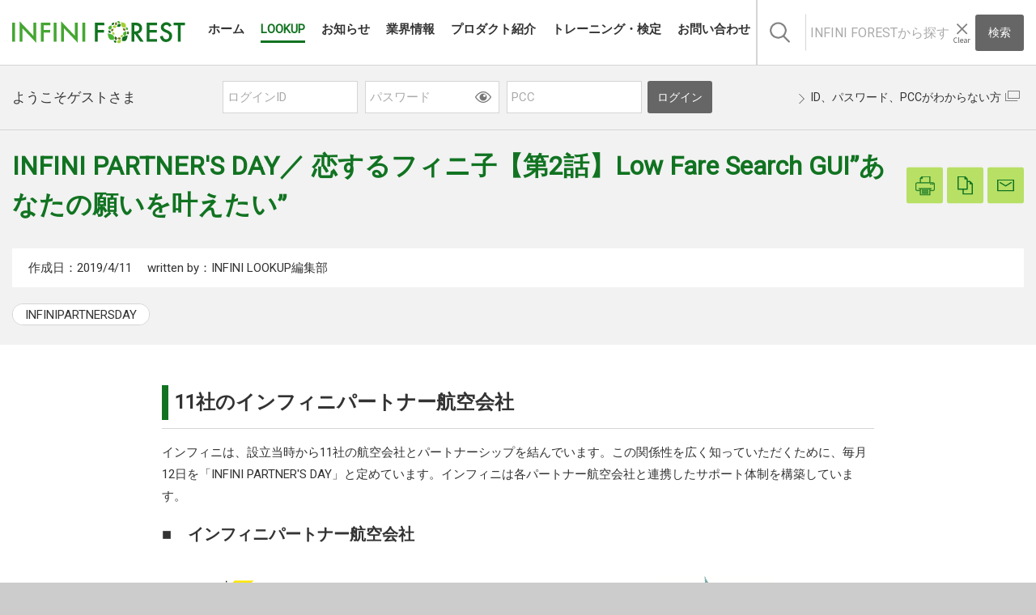

--- FILE ---
content_type: text/html; charset=UTF-8
request_url: https://www.infini-forest.com/guest/infinilookup/detail/article_partner2
body_size: 31663
content:
<!DOCTYPE html>
<html lang="ja">
<head>
<title>INFINI PARTNER'S DAY／ 恋するフィニ子【第2話】Low Fare Search GUI”あなたの願いを叶えたい”｜INFINI FOREST</title>
<meta charset="utf-8">
<!-- Viewport -->
<meta name="viewport" content="width=device-width, maximum-scale=1.0, user-scalable=1, shrink-to-fit=no">
<meta http-equiv="X-UA-Compatible" content="IE=Edge">
<meta name="description" content="株式会社インフィニトラベルインフォメーション">
<meta name="keyword" content="株式会社インフィニトラベルインフォメーション">
<meta name="copyright" content="株式会社インフィニトラベルインフォメーション">
<link rel="shortcut icon" href="/favicon.ico">
<link rel="apple-touch-icon" sizes="180x180" href="/apple-touch-icon.png">
    <!-- Google Tag Manager -->
    <script>(function(w,d,s,l,i){w[l]=w[l]||[];w[l].push({'gtm.start':
                new Date().getTime(),event:'gtm.js'});var f=d.getElementsByTagName(s)[0],
            j=d.createElement(s),dl=l!='dataLayer'?'&l='+l:'';j.async=true;j.src=
            'https://www.googletagmanager.com/gtm.js?id='+i+dl;f.parentNode.insertBefore(j,f);
        })(window,document,'script','dataLayer','GTM-KNJRCP8');</script>
    <!-- End Google Tag Manager -->
    <script>
        (function(i,s,o,g,r,a,m){i['GoogleAnalyticsObject']=r;i[r]=i[r]||function(){
            (i[r].q=i[r].q||[]).push(arguments)},i[r].l=1*new Date();a=s.createElement(o),
            m=s.getElementsByTagName(o)[0];a.async=1;a.src=g;m.parentNode.insertBefore(a,m)
        })(window,document,'script','//www.google-analytics.com/analytics.js','ga');
        ga('create', 'UA-124048570-1', 'auto');
        ga('send', 'pageview');
    </script>
<!-- CSS -->
<link rel="stylesheet" href="//fonts.googleapis.com/css?family=Roboto">
<link rel="stylesheet" href="/assets/styles/cogmo-base.css">
<link rel="stylesheet" href="/assets/styles/cogmo-gpt.css">
<link rel="stylesheet" href="/assets/styles/cogmo-form.css">
<link rel="stylesheet" href="/mod/css/vendor/slick.css" media="all">
<link rel="stylesheet" href="/mod/css/vendor/magnific-popup.css" media="all">
<link rel="stylesheet" href="/mod/css/import.css?20250226" media="all">
<link rel="stylesheet" href="/mod/css/logout.css?20250226" media="all">
    </head>

<body>
<!-- Google Tag Manager (noscript) -->
<noscript><iframe src="https://www.googletagmanager.com/ns.html?id=GTM-KNJRCP8" height="0" width="0" style="display:none;visibility:hidden"></iframe></noscript>
<!-- End Google Tag Manager (noscript) -->
	<link rel="stylesheet" href="/mod/css/logout.css" media="all">
	<!-- page -->
	<div class="page_logout page_lower page_lookup" id="page">
        	<!-- header -->
	<header class="l_logout_header">
		<div class="l_logout_inner">
			<div class="l_logout_header_group">
				<div class="logo l_grid-1">
					<a href="/"><img src="/mod/imgs/logo.svg" alt="INFINI FOREST"></a>
				</div>
				<div class="l_grid-2">
					<nav class="l_nav_global l_grid-2-1 js-navigation">
						<div class="nav_button js-navigation-head is-sp-valid">
							<button type="button" class="nav_accordion_head">ナビOpen/Close</button>
						</div>
						<ul class="navigation js-navigation-body">
							<li><a href="/"><span class="text">ホーム</span></a></li>
							<li class="is-current"><a href="/guest/infinilookup/list/"><span class="text">LOOKUP</span></a></li>
							<li><a href="/guest/information/list"><span class="text">お知らせ</span></a></li>
							<li><a href="/guest/#top_section_airline" class="js-blockscroll-external"><span class="text">業界情報</span></a></li>
							<li><a href="/guest/product/list"><span class="text">プロダクト紹介</span></a></li>
							<li><a href="/guest/training/list"><span class="text">トレーニング・検定</span></a></li>
														<li><a href="/guest/inquiry"><span class="text">お問い合わせ</span></a></li>
						</ul>
					</nav>
					<div class="l_logout_search l_grid-2-2">
						<dl class="search_unit accordion_unit is-sp-valid js-accordion">
							<dt class="accordion_head js-accordion-head js-modal-overlay-button"><button type="button" class="alt_text accordion_head_btn">検索</button></dt>
							<dd class="accordion_body">

								<div class="l_search_sp">
									<div class="header_search">
										<div class="cogmo_search" role="search">
											<div class="cogmo_search_header">
												<div id="cogmo-search-form1" class="cogmo-main" config="Form1SearchConfig"></div>
											</div>
										</div>
									</div>
								</div>

							</dd>
						</dl>
					</div>
				</div>
			</div>
		</div>
	</header><!-- /header -->
		<!-- logout_container -->
		<div class="l_logout_container" id="logout_container">
            <div class="l_logout_login">
	<div class="l_logout_inner">
			<div class="l_logout_login_group">
			<div class="l_grid-1">
				<b class="hello">ようこそゲストさま</b>
			</div>
			<div class="l_grid-2">
				<form action="/guest/login" method="post" name="frmLogin" id="frmLogin" class="form_login">
					<fieldset>
						<div class="l_login_group">
							<input type="text" name="txtUserID" id="txtUserID" placeholder="ログインID" class="form_input_text" value="">
							<span class="field_input_password js-password">
								<input type="password" name="txtPassword" id="txtPassword" placeholder="パスワード" autocomplete="off" class="form_input_text">
								<button class="btn_password_mask js-password-mask" type="button"><span class="alternate_text">マスク解除</span></button>
							</span>
							<input type="text" name="txtPcc" id="txtPcc" placeholder="PCC" class="form_input_text" value="">
						</div>
					</fieldset>
					<div>
						<input type="submit" name="btnConfirm" id="btnConfirm" value="ログイン" class="btn_submit">
					</div>
				</form>
			</div>
			<div class="l_grid-3">
				<ul class="m_link">
					<li><a target="_blank" href="https://www.infini-linx.com/Auth/TempPassword.aspx">ID、パスワード、PCCがわからない方</a></li>
				</ul>
			</div>
		</div>
        	</div>
</div>
		</div>
		<main class="l_logout_main">
                <main class="l_main"><!--Data:Title:INFINI PARTNER'S DAY／ 恋するフィニ子【第2話】Low Fare Search GUI”あなたの願いを叶えたい”-->
<!--Data:Bread:{"トップ":"/" , "INFINI LOOKUP":"/guest/infinilookup/list", "INFINI PARTNER'S DAY／ 恋するフィニ子【第2話】Low Fare Search GUI”あなたの願いを叶えたい”":""}-->
<!--Data:Meta:{"keyword":"" , "description":""}-->
    <!-- page header -->
    <header class="l_page_header_detail">
		<!-- marsfinderon: index -->
        <div class="l_contents_inner">
            <div class="l_inc_utility">
                <h1 class="page_title"><span class="text">INFINI PARTNER&#039;S DAY／ 恋するフィニ子【第2話】Low Fare Search GUI”あなたの願いを叶えたい”</span></h1>
                <ul class="m_btn btn_utility">
                    <li class="btn_print is-pc"><button type="button" class="btn js-print"><span class="text">印刷</span></button></li>
                    <li class="btn_clipboard is-pc"><button type="button" class="btn js-clipboard"><span class="text">URLコピー</span></button></li>
                    <li class="btn_mailto"><button type="button" class="btn js-mailto"><span class="text">メールでお問合せ</span></button></li>
                </ul>
            </div>
            <div class="article_data">
                <div class="info_date">
                    <time datetime="2019-04-11">作成日：2019/4/11</time>
                    <span class="info_writer">written by：INFINI LOOKUP編集部</span>
                </div>
            </div>
            <ul class="m_link_keyword">
									                    <li><a href="../search/*/INFINIPARTNERSDAY">INFINIPARTNERSDAY</a></li>
				            </ul>
        </div>
    </header><!-- /page header -->
<div class="lookup_article">
<div class="l_contents">
<h2 class="lookup_heading_l_em">11社のインフィニパートナー航空会社</h2>

<p>インフィニは、設立当時から11社の航空会社とパートナーシップを結んでいます。この関係性を広く知っていただくために、毎月12日を「INFINI PARTNER'S DAY」と定めています。インフィニは各パートナー航空会社と連携したサポート体制を構築しています。</p>

<h3 class="lookup_heading_m">■　インフィニパートナー航空会社</h3>

<ul class="m_list_logo sponsor">
	<li><a class="no_icon" href="https://www.flyroyalbrunei.com/en/brunei/" target="_blank"><img alt="ROYAL BRUNEI AIRLINES SDN. BHD." src="https://www.infini-forest.com/sites/default/files/sponsor/BI_logo_0.png" /></a></li>
	<li><a class="no_icon" href="https://www.evaair.com/ja-jp/" target="_blank"><img alt="EVA AIRWAYS CORPORATION" src="https://www.infini-forest.com/sites/default/files/sponsor/BR_logo_0.png" /></a></li>
	<li><a class="no_icon" href="https://www.china-airlines.com/jp/jp" target="_blank"><img alt="CHINA AIRLINES" src="https://www.infini-forest.com/sites/default/files/sponsor/04%20CI_Intl_Sig_4C.png" /></a></li>
	<li><a class="no_icon" href="https://www.cxagents.com/cxa/gc/ja_JP/login" target="_blank"><img alt="CATHAY PACIFIC AIRWAYS LIMITED" src="https://www.infini-forest.com/sites/default/files/sponsor/CX_logo_0.png" /></a></li>
	<li><a class="no_icon" href="https://www.cxagents.com/cxa/gc/ja_JP/login" target="_blank"><img alt="HONG KONG DRAGON AIRLINES LIMITED" src="https://www.infini-forest.com/sites/default/files/sponsor/KA_logo.png" /></a></li>
	<li><a class="no_icon" href="https://www.garuda-indonesia.com/jp/ja/index.page" target="_blank"><img alt="GARUDA INDONESIA" src="https://www.infini-forest.com/sites/default/files/sponsor/GA_logo_0.png" /></a></li>
	<li><a class="no_icon" href="https://www.malaysiaairlines.com/jp/ja.html" target="_blank"><img alt="MALAYSIA AIRLINES BERHAD" src="https://www.infini-forest.com/sites/default/files/sponsor/MH_logo_0.png" /></a></li>
	<li><a class="no_icon" href="http://www.silkair.com/ja_JP/jp/home" target="_blank"><img alt="SILKAIR PTE. LTD." src="https://www.infini-forest.com/sites/default/files/sponsor/MI_logo.png" /></a></li>
	<li><a class="no_icon" href="https://a2info.ana.co.jp/wps/portal/forest/a2info/intsales" target="_blank"><img alt="ALL NIPPON AIRWAYS CO., LTD." src="https://www.infini-forest.com/sites/default/files/sponsor/NH_logo.png" /></a></li>
	<li><a class="no_icon" href="https://www.philippineairlines.com/ja-JP/jp/home" target="_blank"><img alt="PHILIPPINE AIRLINES, INC." src="https://www.infini-forest.com/sites/default/files/sponsor/PR_logo.png" /></a></li>
	<li><a class="no_icon" href="http://www.singaporeair.com/ja_JP/jp/home" target="_blank"><img alt="SINGAPORE AIRLINES" src="https://www.infini-forest.com/sites/default/files/sponsor/SQ_logo.png" /></a></li>
</ul>

<p>&nbsp;</p>

<h2 class="lookup_heading_l_em">恋するフィニ子<br />
【第2話】Low Fare Search GUI “あなたの願いを叶えたい”</h2>

<h3 class="lookup_heading_m">■　登場人物</h3>

<p><span class="accent lookup_heading_s">フィニ子</span><br />
「パートナートラベル」に勤務しているOL 25歳。<br />
熱しやすく冷めやすい猪突猛進タイプで、一目惚れしてしまうがきわめて男運が悪い。<br />
旅行が好きで、旅行会社で働いていることを誇りに一生懸命がんばっている。<br />
<br />
<span class="accent lookup_heading_s">田宮 信吾（たみや　しんご）</span><br />
エリート商社マン。世界を股にかけた仕事をしているため海外出張も多い。仕事は真面目にこなすが、プライベートは…。座右の銘は「一期一会」<br />
<br />
<span class="accent lookup_heading_s">雲隠 霧人（くもがくれ きりと）</span><br />
「パートナートラベル」に来店した怪しげな男。座右の銘は「滅私奉公」</p>

<div class="lookup_fig">
<div class="fig_item">
<div class="fig_img"><img alt="恋するフィニ子【第2話】" src="https://www.infini-forest.com/sites/default/files/upload/notice/image/20190408_lookup_01.png" /></div>
</div>
</div>

<div class="lookup_fig">
<div class="fig_item">
<div class="fig_img"><img alt="恋するフィニ子【第2話】" src="https://www.infini-forest.com/sites/default/files/upload/notice/image/20190408_lookup_02.png" /></div>
</div>
</div>

<h2 class="lookup_heading_m"><br />
<a href="./article_partner3#">第3話につづく…</a></h2>

<p>&nbsp;</p>

<h3 class="lookup_heading_m">■　第1話を読み忘れたあなたへ<br />
<a href="./article_partner1#">恋するフィニ子【第1話】ハイレベルリンク”最後の1席はインフィニで”</a></h3>

<p>&nbsp;</p>

<h2 class="lookup_heading_l_em">Low Fare Search（空席連動型旅程検索）GUI</h2>

<p>空席のあるフライト・予約クラスを対象に、最安運賃の旅程を検索、比較、予約します。多数の検索オプションを搭載しており、検索後の絞り込みも可能！さらに、「コピーリスト」の利用で見積書作成も簡単です。</p>

<h3 class="lookup_heading_m">■利用方法</h3>

<p>①INFINI LINX PLUSのLFSアイコン（<img alt="" src="https://www.infini-forest.com/sites/default/files/upload/notice/image/20190408_lookup_07.png" style="height:1em;" />）、またはMy GUIメニューから起動</p>

<div class="lookup_fig" style="justify-content: left;">
<div class="fig_item">
<div class="fig_img"><img alt="" src="https://www.infini-forest.com/sites/default/files/upload/notice/image/20190408_lookup_03.png" /></div>
</div>
</div>

<p>②検索条件を入力</p>

<div class="lookup_fig" style="justify-content: left;">
<div class="fig_item">
<div class="fig_img"><img alt="" src="https://www.infini-forest.com/sites/default/files/upload/notice/image/20190408_lookup_04.png" /></div>
</div>
</div>

<p>③空席連動した検索結果を表示</p>

<div class="lookup_fig" style="justify-content: left;">
<div class="fig_item">
<div class="fig_img"><img alt="" src="https://www.infini-forest.com/sites/default/files/upload/notice/image/20190408_lookup_05.png" /></div>
</div>
</div>

<p>&nbsp;</p>

<h2 class="lookup_heading_l_em">「INFINI」「NDC」「INFINI LCC Search」一括検索対応</h2>

<p>Low Fare Search GUIの検索画面に「INFINI」「NDC」「INFINI LCC Search」のボタンが追加されました。こちらにチェックを付与していただくことで、それぞれの接続先で空席のある最安の旅程を検索することが可能です。</p>

<div class="lookup_fig" style="justify-content: left;">
<div class="fig_item">
<div class="fig_img"><img alt="" src="https://www.infini-forest.com/sites/default/files/upload/notice/image/20190408_lookup_06.png" /></div>
</div>
</div>

<h3 class="lookup_heading_m">■　INFINI</h3>

<p>インフィニモードで空席のある最安の旅程を検索が可能です。従来の検索機能はこちらに該当します。</p>

<h3 class="lookup_heading_m">■　NDC</h3>

<p>NDCを利用した接続で空席のある旅程を検索できます。<br />
※IATA店舗が対象となります。ご利用にはINFINI及び航空会社に申請が必要です。</p>

<h3 class="lookup_heading_m">■　INFINI LCC Search</h3>

<p>約100社のLCCから空席のある旅程が検索できます。<br />
※ご利用には申請が必要です。</p>

<div class="lookup_color_set_accent_lv4 lookup_box_inner">
<p class="m_center">Low Fare Search GUIに関するお問い合わせは<a href="../../product/detail/1490#/block_contact">コチラ</a>よりお願いいたします。</p>
</div>

<h3 class="lookup_heading_m"><br />
■　「恋するフィニ子」一覧<br />
<a href="./article_partner1#">恋するフィニ子【第1話】ハイレベルリンク”最後の1席はインフィニで”</a><br />
<a href="./article_partner2#">恋するフィニ子【第2話】Low Fare Search GUI”あなたの願いを叶えたい”</a><br />
<a href="./article_partner3#">恋するフィニ子【第3話】事前座席指定GUI”ここが私のパワースポット”</a><br />
<a href="./article_partner4#">恋するフィニ子【第4話】旅客氏名訂正”電話1つでサクッと完了”</a><br />
<a href="./article_partner5#">恋するフィニ子【第5話】リバリデーション機能”ご予定は計画的に”</a><br />
<a href="./article_partner6#">恋するフィニ子【第6話】PNRシンクロナイゼーション機能”すべては計画通り”</a><br />
<a href="./article_partner7#">恋するフィニ子【第7話】Trippleオンラインチェックイン機能”フィニ子のハートにチェックイン！？”</a></h3>
</div>
</div>
<!-- lookup_contents -->
<!-- marsfinderoff: index -->
<div class="l_lookup_contents mf_finder_container">
    <!-- slider -->
    <div class="l_colored_gr">
        <section>
            <h2 class="hidden_text">ピックアップ記事</h2>
            <div class="l_contents_inner">
                <div class="lookup_slider">
                    <div class="l_slider lookup js-slick-lookup">
						<div class="m_slide">
	<div class="slide_inner">
		<div class="slide_fig">
			<a href="/guest/infinilookup/detail/article_exploreinfini-41">
				<img src="/sites/default/files/20241111_contact_main_440.jpg" alt="連絡先（CTCM・CTCE）だけじゃない！パスポート情報・マイレージも簡単入力！「連絡先情報自動エントリーツール」｜機能活用術">
			</a>
		</div>
		<div class="slide_text">
			<article class="article_unit">
				<a href="/guest/infinilookup/detail/article_exploreinfini-41">
					<span class="article_data">
											<span class="lookup_label label_feature">機能活用術</span>
											<time datetime="2024.11.20">2024.11.20</time>
					</span>
					<h2 class="article_title">連絡先（CTCM・CTCE）だけじゃない！パスポート情報・マイレージも簡単入力！「連絡先情報自動エントリーツール」｜機能活用術</h2>
				</a>
			</article>
					</div>
	</div>
</div>
<div class="m_slide">
	<div class="slide_inner">
		<div class="slide_fig">
			<a href="/guest/infinilookup/detail/article_whatsnew26">
				<img src="/sites/default/files/WPZZ_main4.png" alt="希望の運賃をピンポイント計算　SmartPrice機能リリース">
			</a>
		</div>
		<div class="slide_text">
			<article class="article_unit">
				<a href="/guest/infinilookup/detail/article_whatsnew26">
					<span class="article_data">
											<span class="lookup_label label_feature">機能活用術</span>
											<time datetime="2024.08.01">2024.08.01</time>
					</span>
					<h2 class="article_title">希望の運賃をピンポイント計算　SmartPrice機能リリース</h2>
				</a>
			</article>
					</div>
	</div>
</div>
<div class="m_slide">
	<div class="slide_inner">
		<div class="slide_fig">
			<a href="/guest/infinilookup/detail/article_whatsnew25">
				<img src="/sites/default/files/20240718_SWIFT_main_440.png" alt="予約も見積もセルフで完結！より便利になった、オンラインブッキングツールSWIFTのご紹介｜製品・機能">
			</a>
		</div>
		<div class="slide_text">
			<article class="article_unit">
				<a href="/guest/infinilookup/detail/article_whatsnew25">
					<span class="article_data">
											<span class="lookup_label label_feature">製品・機能</span>
											<time datetime="2024.07.18">2024.07.18</time>
					</span>
					<h2 class="article_title">予約も見積もセルフで完結！より便利になった、オンラインブッキングツールSWIFTのご紹介｜製品・機能</h2>
				</a>
			</article>
					</div>
	</div>
</div>
                    </div>
                </div>
            </div>
        </section>
    </div>
    <!-- genre -->
    <div class="l_page_action">
        <div class="l_contents_inner">
            <h2 class="basic_title type_s">ジャンルごとに記事を見る</h2>
            <ul class="m_link_genre">
				<li><a href="/guest/infinilookup/search/特集/*">特集</a></li><li><a href="/guest/infinilookup/search/イベントレポート/*">イベントレポート</a></li><li><a href="/guest/infinilookup/search/導入事例/*">導入事例</a></li><li><a href="/guest/infinilookup/search/製品・機能/*">製品・機能</a></li><li><a href="/guest/infinilookup/search/機能活用術/*">機能活用術</a></li><li><a href="/guest/infinilookup/search/旅行記/*">旅行記</a></li><li><a href="/guest/infinilookup/search/Airline-News/*">Airline News</a></li><li><a href="/guest/infinilookup/search/Hotel&Car/*">Hotel&Car</a></li><li><a href="/guest/infinilookup/search/PR/*">PR</a></li><li><a href="/guest/infinilookup/search/FAQピックアップ/*">FAQピックアップ</a></li>            </ul>
        </div>
    </div>
    <!-- banner -->
    <div class="lookup_banner">
        <div class="l_contents_inner">
            <ul class="banner_list">
                <li class="banner_item">
                    <a href="/guest/infinilookup/detail/infinitoday#/" class="banner_link">
                        <div class="image">
                            <img src="/mod/imgs/infinilookup/banner_today.png" alt="INFINI Today記事ランキング＆まとめ情報">
                        </div>
                        <p class="banner_caption">INFINI LOOKUPの記事ランキングや特集記事の掲載、さらにアンケートに答えて豪華プレゼントをゲット！</p>
                    </a>
                </li>
                <li class="banner_item">
                    <a href="/guest/infinilookupmagazine#/" class="banner_link">
                        <div class="image">
                            <img src="/mod/imgs/infinilookup/banner_mailmagazine.png" alt="LOOKUP メールマガジン登録">
                        </div>
                        <p class="banner_caption">INFINI LOOKUPの更新情報をお届けします。</p>
                    </a>
                </li>
            </ul>
        </div>
    </div>
    <!-- search -->
    <div class="l_page_action">
        <div class="l_contents_inner_s">
            <h2 class="section_title">INFINI LOOKUPから記事を探す</h2>
            <div class="l_search_site">
                <h3 class="basic_title type_s">フリーワードから検索する</h3>
                <div class="cogmo_search is-hidden-filter" role="search">
                    <div class="cogmo_search_container is-no-space">
                        <div id="cogmo-search-form3" class="cogmo-main" config="Form3SearchConfig"></div>
                    </div>
                </div>
            </div>
            <div class="l_search_keyword">
                <h3 class="basic_title type_s">キーワードから検索する</h3>
                <div class="l_form_group" role="search">
                    <ul class="m_link_keyword">
						<li><a href="/guest/infinilookup/search/*/BTM">BTM</a></li><li><a href="/guest/infinilookup/search/*/DATASTATION">DATASTATION</a></li><li><a href="/guest/infinilookup/search/*/DATAStream">DATAStream</a></li><li><a href="/guest/infinilookup/search/*/INFINIPARTNERSDAY">INFINIPARTNERSDAY</a></li><li><a href="/guest/infinilookup/search/*/LCCSearch">LCCSearch</a></li><li><a href="/guest/infinilookup/search/*/NDC">NDC</a></li><li><a href="/guest/infinilookup/search/*/インフィニ社史">インフィニ社史</a></li><li><a href="/guest/infinilookup/search/*/新型コロナウイルス">新型コロナウイルス</a></li>                    </ul>
                </div>
            </div>
        </div>
    </div>
</div><!-- /lookup_contents -->
<script src="/configs/guest/search-f1.config.js"></script><!--guest-->
<script src="/configs/guest/search-f3.config.js"></script><!--guest-->
</main>
			<div class="l_contetns_area l_breadcrumb_btm is-pc">
				<div class="l_contents_inner">
					<!-- breadcrumb -->
					<nav class="l_breadcrumb">
						<ul class="m_breadcrumb">
                                                            									<li><a href="/">トップ</a></li>
                                                                                            									<li><a href="/guest/infinilookup/list">INFINI LOOKUP</a></li>
                                                                                            									<li>INFINI PARTNER'S DAY／ 恋するフィニ子【第2話】Low Fare Search GUI”あなたの願いを叶えたい”</li>
                                                            						</ul>
					</nav><!-- /breadcrumb -->
				</div>
			</div>
		</main>
        	<!-- footer -->
	<footer class="l_footer">
		<div class="l_logout_inner">
			<div class="l_footer_contents">
				<ul class="helper_links">
					<li><a href="/guest/ad">媒体資料・広告規定</a></li>
					<li><a target="_blank" href="http://www.infini-trvl.co.jp/privacypolicy/">プライバシーポリシー</a></li>
					<li><a href="/guest/sitepolicy">サイトのご利用について</a></li>
					<li><a href="/guest/inquiry">お問い合わせ</a></li>
					<li><a href="/guest/sitemap">サイトマップ</a></li>
					<li><a href="http://www.infini-trvl.co.jp/" target="_blank">INFINIについて</a></li>
				</ul>
                <span class="logo"><a href="http://www.infini-trvl.co.jp/" target="_blank"><img src="/mod/imgs/infini_logo.png" alt="INFINI"></a></span>
				<p class="en_text copyright">Copyright &copy; Infini Travel Information, Inc. All Rights Reserved.</p>
			</div>
		</div>
	</footer><!-- /footer -->	</div>
	<!-- /page -->

<!-- pagetop -->
<ul class="pagetop js-blockscroll">
	<li><a href="#page"><img src="/mod/imgs/pagetop.svg" alt="ページの先頭に移動"></a></li>
</ul><!-- /pagetop -->

<!-- overlay -->
<div class="l_modal_overlay is-sp_search js-modal-overlay"></div>

<!-- script -->
<script src="/configs/guest/search.config.js"></script>
<script src="/configs/guest/search-f1.config.js"></script>
<script src="/configs/iso_codes.js"></script>
<script defer src="/scripts/bundle.js"></script>

<script src="/mod/js/vendor/jquery-3.0.0.min.js"></script>
<script src="/mod/js/vendor/jquery.cookie.js"></script>
<script src="/mod/js/vendor/mobile-detect.min.js"></script>
<script src="/mod/js/vendor/modernizr-custom.js"></script>
<script src="/mod/js/vendor/jquery.matchheight-min.js"></script>
<script src="/mod/js/vendor/clipboard.min.js"></script>
<script src="/mod/js/vendor/jquery.validate.min.js"></script>
<script src="/mod/js/common_logout.js?20250226"></script>
<script src="/mod/js/vendor/jquery-ui.min.js"></script>
<script src="/mod/js/vendor/datepicker-ja.js"></script>
<script src="/mod/js/vendor/jquery.magnific-popup.min.js"></script>
<script src="/mod/js/vendor/slick.min.js"></script>


<!-- matchHeight -->
<script>
	$(function () {
		$('.reason_head .text').matchHeight();
		$('.new_product .card_fig .fig_inner').matchHeight(false);
	});
</script>

<!-- slick -->
<script>
	$(function () {
		$('.js-slick-hero').slick({
			arrows: true,
			autoplay: true,
			autoplaySpeed: 4000,
			dots: true,
			infinite: true,
			speed: 1000,
			touchMove: false
		});
		$('.js-slick-product').slick({
			arrows: true,
			autoplay: true,
			autoplaySpeed: 4000,
			dots: false,
			infinite: true,
			speed: 1000,
			slidesToShow: 3,
			slidesToScroll: 1,
			touchMove: false,
			responsive: [
				{
					breakpoint: 768,
					settings: {
						slidesToShow: 2
					}
				},
				{
					breakpoint: 544,
					settings: {
						slidesToShow: 1
					}
				}
			]
		});
		$('.js-slick-information').slick({
			arrows: true,
			autoplay: true,
			autoplaySpeed: 4000,
			dots: true,
			infinite: true,
			speed: 1000,
			slidesToShow: 2,
			slidesToScroll: 1,
			touchMove: false,
			responsive: [
				{
					breakpoint: 640,
					settings: {
						slidesToShow: 1
					}
				}
			]
		});
	});
</script>

<!-- slick -->
<script>
	$(function () {
		$('.js-slick-new-product').slick({
			arrows: true,
			autoplay: true,
			autoplaySpeed: 4000,
			dots: true,
			infinite: true,
			speed: 1000,
			slidesToShow: 3,
			slidesToScroll: 3,
			touchMove: false,
			responsive: [
				{
					breakpoint: 768,
					settings: {
						slidesToShow: 2,
						slidesToScroll: 2
					}
				},
				{
					breakpoint: 544,
					settings: {
						slidesToShow: 1,
						slidesToScroll: 1
					}
				}
			]
		});
	});
</script>
<script>
    $(function () {
        $('section.lookup .js-slick-lookup').slick({
            arrows: true,
            autoplay: true,
            autoplaySpeed: 4000,
            dots: false,
            infinite: true,
            speed: 1000,
            slidesToShow: 4,
            slidesToScroll: 1,
            touchMove: false,
            responsive: [
                {
                    breakpoint: 768,
                    settings: {
                        slidesToShow: 3
                    }
                },
                {
                    breakpoint: 544,
                    settings: {
                        slidesToShow: 2
                    }
                }
            ]
        });
    });
</script>
<script>
    $(function () {
        $('.l_lookup_contents .js-slick-lookup').slick({
            arrows: true,
            autoplay: true,
            autoplaySpeed: 4000,
            dots: false,
            infinite: true,
            speed: 1000,
            touchMove: false
        });
    });
</script>

<!-- slick -->
<script>
	$(function () {
		$('.js-slick-demo').slick({
			arrows: true,
			autoplay: true,
			autoplaySpeed: 4000,
			dots: true,
			infinite: true,
			speed: 1000,
			touchMove: false
		});
	});
</script>

<!-- datepicker -->
<script>
    $(function () {
        $('.js-btn-calendar-input').datepicker({
            minDate: '-2y',
            maxDate: '+0d',
            onSelect: function(dateText, inst) {
                // console.log(dateText);
                $array = dateText.split('/');
                $('select[name=year]').val($array[0]);
                $('select[name=month]').val($array[1]);
                $('select[name=day]').val($array[2]);
            }
        });
        $('.js-btn-calendar').on('click', function() {
            $('.js-btn-calendar-input').datepicker('show');
        });
    });
</script>

<!-- matchHeight, magnificPopup -->
<script>
        $(function () {
                $('.table_product_range a').matchHeight();
    			$('.logout_lookup .card_fig').matchHeight();

                $('.pickup_product .card_fig .fig_inner').matchHeight(false);
                $('.js-modal-trigger').magnificPopup({
                        type: 'inline',
                        removalDelay: 300,
                        callbacks: {
                                beforeOpen: function() {
                                        this.st.mainClass = this.st.el.attr('data-effect');
                                }
                        },
                        midClick: true
                });
        });
</script>

<!-- clipboard -->
<script>
    $(function() {
        if ($('html').hasClass('js-pc')) {
            var url = document.location.href;

            new Clipboard('.js-clipboard', {
                text: function() {
                    return url;
                }
            });
        }
    });
</script>

</body>
</html>


--- FILE ---
content_type: text/css
request_url: https://www.infini-forest.com/assets/styles/cogmo-gpt.css
body_size: 1933
content:
/*!
 * Cogmo Enterprise Generative AI/Cogmo Search UI version: 3.1.0
 * version date: 2025-01-30
 * Copyright: IACT CORPORATION.
 * Comment: 再配布を禁じます。契約者でのご利用にて改変を行うことは認められておりますが、新バージョンのUIファイルは標準ファイルのみ配布となりますので、再度、契約者で改変を行ってください。
*/
@charset "UTF-8";

.cgm-search-input-wrap.cgm-gpt-mode {
  border: 1px solid #158c65;
  background: #fff;
}

.cgm-gpt-copy-button.cgm-gpt-mode {
  top: calc((100% - 17px) / 2);
  background: #edfcf7;
  border: 1px solid rgba(21, 140, 101, 0.3);
}

.cgm-gpt-copy-button.cgm-gpt-mode > span {
  background: url(../images/ico_copy_gpt_only.svg) no-repeat center center / 17px 21px;
}
.cgm-search-input-wrap.cgm-gpt-mode {
  border: 1px solid #158c65;
}

.cgm-search-input-area.cgm-gpt-mode::before {
  background: url(../images/ico_search_gpt_only.svg) no-repeat center center;
  background-size: 20px 20px;
}

.cgm-search-button.cgm-gpt-mode {
  background: #158c65;
}

.cgm-radio-filter-input.cgm-gpt-mode:checked + label::before {
  border-color: #158c65;
}

.cgm-radio-filter.cgm-gpt-mode label::after {
  background: #158c65;
}

.cgm-checkbox-filter-input.cgm-gpt-mode:checked + label::before {
  border-color: #158c65;
  background-color: #158c65;
}

.cgm-search-button.cgm-gpt-mode {
  background: #158c65;
  color: #fff;
}

.cgm-search-button.cgm-gpt-mode::before {
  background: url(../images/ico_submit.svg) no-repeat center center;
}

.cgm-result-text.cgm-gpt-mode::after {
  background: #27354c;
}

.cgm-gpt-result-area.cgm-gpt-mode {
  border-color: #158c65;
  background: #f5f5f5;
  color: #202020;
}

.cgm-gpt-result-title.cgm-gpt-mode {
  background: #69bfa3;
}

.cgm-gpt-result-title.cgm-gpt-mode {
  display: none;
}

.cgm-gpt-reference-divider.cgm-gpt-mode {
  border-top: 1px solid rgba(135, 135, 135, 0.25);
}


--- FILE ---
content_type: text/css
request_url: https://www.infini-forest.com/mod/css/import.css?20250226
body_size: 251
content:
@charset "utf-8";

/* -------------------------------------------------------------------
 [CSS for import]
 ------------------------------------------------------------------ */

@import "/mod/css/reset.css";

@import "/mod/css/styles.css?20250320";


--- FILE ---
content_type: text/css
request_url: https://www.infini-forest.com/mod/css/logout.css?20250226
body_size: 42701
content:
/* logout inner
------------------------------------------------------------*/

.l_logout_inner {
	max-width: 1440px;
	margin-right: auto;
	margin-left: auto;
	padding-right: 15px;
	padding-left: 15px;
}

.l_logout_inner_s {
	max-width: 1160px;
	margin-right: auto;
	margin-left: auto;
	padding-right: 15px;
	padding-left: 15px;
}

/* logout header
------------------------------------------------------------*/

.l_logout_header {
	position: fixed;
	z-index: 6;
	width: 100%;
	border-bottom: 1px solid #d5d5d5;
	background: #ffffff;
}

.l_logout_header .logo img {
	min-width: 160px;
	width: 100%;
}

.l_logout_header .l_logout_header_group {
	display: flex;
	justify-content: space-between;
	align-items: center;
	height: 80px;
}

.l_logout_header .l_logout_header_group .l_grid-1 {
	min-width: 160px;
	width: 17.14286%;
	max-width: 240px;
}

.l_logout_header .l_logout_header_group .l_grid-2 {
	display: flex;
	flex: 1;
	flex-wrap: wrap;
	justify-content: space-between;
	height: 80px;
	padding-left: 20px;
}

.l_logout_header .l_logout_header_group .l_grid-2-1 {
	flex: 1;
}

.l_logout_header .l_logout_header_group .l_grid-2-2 {
	display: flex;
	align-items: center;
	min-width: 240px;
	max-width: 375px;
	border-left: 2px solid #d5d5d5;
}

.l_logout_header.is-search-focus {
	background-color: rgba(0, 0, 0, 0.75);
}

.l_logout_header.is-search-focus .logo {
	position: relative;
	z-index: -100;
	pointer-events: none;
}

.l_logout_header.is-search-focus .logo img {
	opacity: 0.1;
}

.l_logout_header.is-search-focus .l_nav_global {
	z-index: -100;
	opacity: 0.3;
	pointer-events: none;
}

.l_logout_header.is-search-focus .l_grid-2-2 {
	border-left-color: transparent;
}

/* nav global
------------------------------------------------------------*/

.l_nav_global {
	display: flex;
	align-items: center;
}

.l_nav_global .navigation {
	display: flex;
	flex-wrap: wrap;
	justify-content: flex-start;
	align-items: center;
	margin: 0 auto -10px;
}

.l_nav_global .navigation > * {
	overflow: hidden;
	margin-bottom: 10px;
	padding-bottom: 5px;
	border-bottom: 3px solid transparent;
	font-weight: bold;
	line-height: 1.2;
}

.l_nav_global .navigation > *.is-current, .l_nav_global .navigation > *:hover {
	border-bottom-color: #117321;
	color: #117321;
}

.l_nav_global .navigation > *.is-current a, .l_nav_global .navigation > *:hover a {
	color: #117321;
	text-decoration: none;
}

.l_nav_global .navigation > *:not(:last-child) {
	margin-right: 20px;
}

.l_nav_global .nav_button {
	display: none;
}

/* search
------------------------------------------------------------*/

.l_logout_search .header_search {
	padding-left: 5px;
}

.l_logout_search .cogmo_search_header {
	display: block;
	margin-left: 0;
}

.l_logout_search .cgm-search-inner.cgm-form1 {
	min-height: 45px;

	margin-inline: auto;
}

.l_logout_search .header_search .cgm-search-input-wrap {
	height: 45px;

	grid-template-columns: 1fr 60px;
}

.l_logout_search .header_search .cgm-search-input-area {
	padding-left: 60px;
	border: none;
}

.l_logout_search .header_search .cgm-search-input-area::before {
	width: 55px;
	border-right: 1px solid #d5d5d5;
	background-position-x: 10px;
	background-size: 25px auto;
}

.l_logout_search .header_search .cgm-search-input-area textarea {
	padding: calc((45px - 1.2em) / 2 + 3px) 29px calc((45px - 1.2em) / 2 - 1px) 0;
}

.l_logout_search .header_search .cgm-search-button.cgm-form1 {
	width: 60px;
	height: 45px;
	border-radius: 3px;
}

.l_logout_search .m_search .form_input_text {
	padding-left: 15px;
}

.l_logout_search .btn_submit {
	width: 80px;
}

.l_logout_search .accordion_head {
	display: none;
}

/* logout overlay
------------------------------------------------------------*/

.l_modal_overlay.is-search-focus {
	top: 80px;
}

/* logout container
------------------------------------------------------------*/

.l_logout_container {
	padding-top: 80px;
}

/* login
------------------------------------------------------------*/

.l_logout_login {
	background: #f2f2f2;
}

.page_lower .l_logout_login {
	border-bottom: 1px solid #d5d5d5;
}

.l_logout_login .l_logout_login_group, .l_logout_login .l_logout_login_group2 {
	display: flex;
	justify-content: space-between;
	align-items: center;
	width: 100%;
	padding: 20px 0;
}

.is-login-failed .l_logout_login .l_logout_login_group, .is-login-failed
.l_logout_login .l_logout_login_group2 {
	display: flex;
	flex-direction: column;
	max-width: none;
	padding-top: 0;
	padding-bottom: 50px;
}

.is-login-failed .l_logout_login .l_logout_login_group .error_msg, .is-login-failed
.l_logout_login .l_logout_login_group2 .error_msg {
	display: table;
	width: auto;
	margin-right: auto;
	margin-left: auto;
	color: #cc493d;
}

.is-login-failed .l_logout_login .l_logout_login_group .m_link, .is-login-failed
.l_logout_login .l_logout_login_group2 .m_link {
	display: table;
	width: auto;
	margin-right: auto;
	margin-left: auto;
}

.is-login-failed .l_logout_login .l_logout_login_group .m_link > *, .is-login-failed
.l_logout_login .l_logout_login_group2 .m_link > * {
	margin-top: 1em;
}

.is-login-failed .l_logout_login .l_grid-0 {
	order: 2;
	width: 100%;
	margin-top: 1em;
}

.l_logout_login .l_grid-1 {
	padding-right: 10px;
}

.is-login-failed .l_logout_login .l_grid-1 {
	order: 3;
	width: 100%;
	margin-top: 1em;
	padding-right: 0;
}

.l_logout_login .l_grid-2 {
	width: 677px;
}

.is-login-failed .l_logout_login .l_grid-2 {
	order: 1;
}

.l_logout_login .l_grid-3 {
	padding-left: 10px;
}

.l_logout_login .l_logout_login_group2 {
	position: relative;
	min-height: 80px;
	padding: 10px 0;
}

.l_logout_login .l_logout_login_group2 .l_grid-2 {
	flex: 1;
}

.l_logout_login .l_logout_login_group2 .m_btn {
	position: absolute;
	left: 50%;
	top: 50%;
	width: 35%;
	max-width: 460px;
	margin-top: 0;
	transform: translate(-50%, -50%);
	-webkit-transform: translate(-50%, -50%);
}

.l_logout_login .l_logout_login_group2 .m_btn.btn_level2 > * {
	width: 100%;
	background: #117321;
}

.l_logout_login .l_logout_login_group2 .m_btn.btn_level2 > * a {
	justify-content: center;
	height: 60px;
	color: #ffffff;
	font-size: 1.06667rem;
	text-align: center;
}

.l_logout_login .l_logout_login_group2 .m_btn.btn_level2 > * a::after {
	right: 15px;
	top: 50%;
	width: 8.5px;
	height: 16.5px;
	margin-top: -8.25px;
	background: url([data-uri]) no-repeat center center;
	background-size: contain;
}

.l_logout_login .form_login {
	display: flex;
	justify-content: space-between;
	width: 100%;
}

.l_logout_login .form_login fieldset {
	flex: 1 0 0px;
}

.l_logout_login .m_link {
	font-size: 0.93333rem;
	line-height: 1.2;
}

.l_logout_login .m_link > * {
	background-position-y: 0.3em;
}

.l_logout_login .hello {
	display: block;
	font-size: 1.13333rem;
	font-weight: normal;
	line-height: 1.2;
}

.l_logout_login .hello + .m_link {
	margin-top: 10px;
}

.l_logout_login .btn_submit {
	width: 80px;
	height: 40px;
	margin-left: 7px;
	padding: 0 5px;
}

.l_logout_login .l_login_group {
	display: flex;
	flex-wrap: nowrap;
	justify-content: space-between;
	width: 590px;
}

.l_logout_login .form_input_text {
	width: 32.20339%;
	max-width: 190px;
	height: 40px;
	padding-left: 13px;
}

.l_logout_login .l_login_group .field_input_password {
	flex: 0 1 auto;
	width: 32.20339%;
	max-width: 190px;
	height: 40px;
}

.l_logout_login .l_login_group .field_input_password .form_input_text {
	width: 100%;
	padding-right: 30px;
}

.is-login .l_logout_login .l_login_box {
	padding: 20px 0 40px;
	background-color: #ffffff;
}

.is-login .l_logout_login .login_conent {
	padding: 0 20px;
}

.is-login .l_logout_login .basic_title {
	padding-bottom: 14px;
	border-bottom: 1px solid #d5d5d5;
	text-align: center;
}

.is-login .l_logout_login .msg {
	display: table;
	width: auto;
	margin: 0 auto 25px;
}

.is-login .l_logout_login .m_link {
	display: table;
	margin: 10px auto 0;
}

.is-login .l_logout_login .form_login {
	display: block;
}

.is-login .l_logout_login .login_unit {
	width: 60%;
	max-width: 440px;
	margin: 0 auto;
}

.is-login .l_logout_login .login_field {
	display: flex;
	justify-content: space-between;
	align-items: center;
	margin-bottom: 15px;
}

.is-login .l_logout_login .login_field .form_input_text {
	flex: 1 0 0%;
	max-width: 100%;
}

.is-login .l_logout_login .login_field .field_input_password .form_input_text {
	width: 100%;
	padding-right: 30px;
}

.is-login .l_logout_login .login_field .field_label {
	display: block;
	width: 6.5em;
}

.is-login .l_logout_login .login_submit {
	margin: 20px 0;
	padding-top: 20px;
	border-top: 1px solid #d5d5d5;
	text-align: center;
}

.is-login .l_logout_login .login_submit .btn_submit {
	width: 180px;
	margin: 0;
}

.is-login.is-failed .error_msg {
	display: table;
	width: auto;
	margin-right: auto;
	margin-left: auto;
	color: #cc493d;
}

/* footer (cascading)
------------------------------------------------------------*/

.l_footer {
	margin-left: 0;
}

/* contents area (cascading)
------------------------------------------------------------*/

.l_contetns_area {
	margin-left: 0;
}

/* main
------------------------------------------------------------*/

.l_logout_main {
	background-color: #f2f2f2;
}

.page_lower .l_logout_main {
	background-color: #ffffff;
}

.l_logout_main .m_btn.btn_level1 {
	margin-right: auto;
	margin-left: auto;
}

.l_logout_main .m_btn.btn_level1 > * {
	box-shadow: 0 0 5px 0 rgba(0, 0, 0, 0.2);
}

.l_logout_main .m_btn.btn_level1 > * a {
	justify-content: center;
	color: #ffffff;
	font-size: 1.33333rem;
	text-align: center;
}

.l_logout_main .m_btn.btn_level1 > * a::after {
	right: 30px;
	top: 50%;
	width: 8.5px;
	height: 16.5px;
	margin-top: -8.25px;
	background: url([data-uri]) no-repeat center center;
	background-size: contain;
}

.l_logout_main .m_btn.btn_level1 .btn_register {
	width: 320px;
}

.l_logout_main .m_btn.btn_level1 .btn_register a {
	height: 70px;
}

.l_logout_main .m_btn.btn_level1 .btn_lookup, .l_logout_main .m_btn.btn_level1 .btn_product, .l_logout_main .m_btn.btn_level1 .btn_training {
	width: 480px;
}

.l_logout_main .m_btn.btn_level1 .btn_lookup a, .l_logout_main .m_btn.btn_level1 .btn_product a, .l_logout_main .m_btn.btn_level1 .btn_training a {
	height: 90px;
}

.l_logout_main .m_btn.btn_level1 .btn_lookup {
	background: #ffffff;
}

.l_logout_main .m_btn.btn_level1 .btn_lookup a {
	color: #2e4999;
}

.l_logout_main .m_btn.btn_level1 .btn_lookup a::after {
	background-image: url([data-uri]);
}

.l_logout_main .m_btn.btn_level1 .btn_product, .l_logout_main .m_btn.btn_level1 .btn_training {
	background: #117321;
}

.l_logout_main .m_btn.btn_level2 {
	margin: 35px auto 0;
}

.l_logout_main .m_btn.btn_level2 > * {
	width: 240px;
	background: #666666;
}

.l_logout_main .m_btn.btn_level2 > * a {
	justify-content: center;
	height: 60px;
	color: #ffffff;
	font-size: 1.06667rem;
	text-align: center;
}

.l_logout_main .m_btn.btn_level2 > * a::after {
	right: 15px;
	top: 50%;
	width: 8.5px;
	height: 16.5px;
	margin-top: -8.25px;
	background: url([data-uri]) no-repeat center center;
	background-size: contain;
}

.l_logout_main .m_btn.btn_group_contact {
	justify-content: space-between;
	max-width: 1000px;
	margin: 0 auto;
}

.l_logout_main .m_btn.btn_group_contact > * {
	width: 48%;
	max-width: 480px;
	margin: 0;
}

.l_logout_main .m_btn.btn_group_contact > * a {
	justify-content: center;
	height: 90px;
	border: 1px solid #fa6b0c;
	font-size: 1.33333rem;
	text-align: center;
}

.l_logout_main .m_btn.btn_group_contact > * a::after {
	right: 16px;
	top: 50%;
	width: 8.5px;
	height: 16.5px;
	margin-top: -8.25px;
	background-repeat: no-repeat;
	background-position: center center;
	background-size: contain;
}

.l_logout_main .m_btn.btn_group_contact .btn_entry--logout {
	background-color: #fa6b0c;
}

.l_logout_main .m_btn.btn_group_contact .btn_entry--logout a {
	color: #ffffff;
}

.l_logout_main .m_btn.btn_group_contact .btn_entry--logout a::after {
	background-image: url([data-uri]);
}

.l_logout_main .m_btn.btn_group_contact .btn_contact--logout {
	background-color: #ffffff;
}

.l_logout_main .m_btn.btn_group_contact .btn_contact--logout a {
	color: #fa6b0c;
}

.l_logout_main .m_btn.btn_group_contact .btn_contact--logout a::after {
	background-image: url([data-uri]);
}

.l_logout_main h1.alt_text {
	width: 0;
	height: 0;
}

.l_logout_main .l_logout_conatct {
	min-height: 470px;
	margin: -30px auto 0;
	padding-top: 220px;
	background: url(/mod/imgs/logout/bg_btm.png) no-repeat center bottom;
	background-size: cover;
	text-align: center;
}

.l_logout_main .l_sub_section_head {
	display: table;
	width: auto;
	margin: 0 auto;
}

.l_logout_main .sub_section_head {
	display: flex;
	align-items: center;
	position: relative;
	height: 60px;
	margin: 0 auto;
}

.l_logout_main .sub_section_head .sub_section_category {
	display: flex;
	justify-content: center;
	align-items: center;
	position: absolute;
	left: 0;
	top: 0;
	overflow: hidden;
	width: 60px;
	height: 60px;
	background: #117321;
}

.l_logout_main .sub_section_head svg {
	fill: #ffffff;
}

.l_logout_main .sub_section_head .sub_section_title {
	padding-left: 80px;
	color: #117321;
	font-size: 1.6rem;
	line-height: 1.5;
}

.l_logout_main .l_contact_colored {
	background-color: #ffffff;
}

.l_logout_main .l_lookup_colored {
	margin: 0 auto;
	background-color: #4c69bf;
}

/* hero // maybe change to slider
------------------------------------------------------------*/

.l_logout_hero .logout_hero .m_slide {
	position: relative;
}

.l_logout_hero .logout_hero .m_slide .m_btn {
	margin-top: 40px;
	margin-left: 0;
}

.l_logout_hero .logout_hero .m_slide .m_btn > * {
	background-color: #117321;
}

.l_logout_hero .logout_hero .slide_info {
	position: absolute;
	left: 60px;
	top: 20px;
	z-index: 1;
	width: calc(100% - 60px * 2 - 30px * 2);
	max-width: 420px;
	margin-left: 30px;
	color: #ffffff;
}

.l_logout_hero .logout_hero .slide_title {
	font-size: 2.4rem;
	line-height: 1.33333;
}

.l_logout_hero .logout_hero .slide_lead {
	font-size: 1.13333rem;
	line-height: 1.76471;
}

.l_logout_hero .logout_hero .slide_img {
	position: relative;
	z-index: 0;
	overflow: hidden;
	width: 100%;
}

.l_logout_hero .l_logout_lookup {
	background-color: #4c69bf;
}

.l_logout_hero .l_logout_lookup .logout_section_head {
	display: flex;
	align-items: center;
	position: relative;
	min-height: 51px;
	border-bottom: 1px solid #d5d5d5;
}

.l_logout_hero .l_logout_lookup .logout_section_head .section_category {
	display: flex;
	justify-content: center;
	align-items: center;
	position: absolute;
	left: 0;
	top: 0;
	width: 50px;
	height: 50px;
	background: #2e4999;
}

.l_logout_hero .l_logout_lookup .logout_section_head .section_category svg {
	width: 20px;
	height: 20px;

	fill: #ffffff;
}

.l_logout_hero .l_logout_lookup .logout_section_head .section_title {
	display: block;
	position: static;
	margin: 0;
	padding: 0 0 0 65px;
	color: #ffffff;
	font-size: 1.33333rem;
	text-align: left;
}

.l_logout_hero .l_logout_lookup .logout_section_head .section_title::after {
	display: none;
}

.l_logout_hero .l_logout_lookup .logout_section_contents {
	padding: 20px;
}

.l_logout_hero .l_logout_lookup .m_card {
	display: block;
}

.l_logout_hero .l_logout_lookup .m_card .card_unit + .card_unit {
	margin-top: 20px;
}

.l_logout_hero .l_logout_lookup .m_card .column_unit {
	display: flex;
	justify-content: space-between;
	color: #ffffff;
}

.l_logout_hero .l_logout_lookup .m_card .column_head {
	flex: 1;
	min-width: 0;
	padding-right: 15px;
}

.l_logout_hero .l_logout_lookup .m_card .column_data {
	display: flex;
	flex-wrap: wrap;
	margin-bottom: 15px;
}

.l_logout_hero .l_logout_lookup .m_card .column_data .lookup_label {
	margin-right: 10px;
}

.l_logout_hero .l_logout_lookup .m_card .column_data time {
	font-size: 0.93333rem;
}

.l_logout_hero .l_logout_lookup .m_card .column_title {
	font-size: 1.06667rem;
	line-height: 1.5625;
}

.l_logout_hero .l_logout_lookup .m_card .column_fig {
	width: 120px;
	line-height: 0;
}

.l_logout_hero .l_logout_lookup .m_card .column_fig img {
	width: 120px;
	max-width: none;
}

.l_logout_hero .l_logout_lookup .m_btn {
	margin-top: 20px;
}

.l_logout_hero .l_logout_lookup .m_btn > * {
	background: #ffffff;
}

.l_logout_hero .l_logout_lookup .m_btn a {
	color: #2e4999;
}

.l_logout_hero .l_logout_lookup .m_btn a::after {
	background-image: url([data-uri]);
}

.l_logout_hero.is-enter {
	background: url(/sites/default/files/upload/top/Fotolia_184021604_Subscription_Monthly_M.png) no-repeat center center;
	background-size: cover;
	text-align: center;
}

.l_logout_hero.is-enter > .l_logout_inner_s {
	display: flex;
	flex-direction: column;
	justify-content: center;
	align-items: center;
	width: 100%;
	height: 520px;
}

.l_logout_hero.is-enter .logout_hero_title {
	width: 100%;
	max-width: 720px;
	margin: 0 auto 45px;
	line-height: 0;
}

.l_logout_hero.is-enter .hero_catch {
	color: #ffffff;
}

.l_logout_hero.is-enter .catch_title {
	font-size: 2.4rem;
	font-weight: 500;
	line-height: 1.2;
}

.l_logout_hero.is-enter .catch_text {
	margin-top: 20px;
	font-size: 1.2rem;
	line-height: 1.77778;
}

.l_logout_hero.is-enter .m_btn {
	margin-top: 30px;
}

.l_logout_hero.is-enter .m_btn .btn_register {
	width: 320px;
	background: #117321;
}

.l_logout_hero.is-enter .m_btn .btn_register a {
	justify-content: center;
	height: 70px;
	color: #ffffff;
	font-size: 1.33333rem;
	text-align: center;
}

.l_logout_hero.is-enter .m_btn .btn_register a::after {
	right: 16px;
	top: 50%;
	width: 8.5px;
	height: 16.5px;
	margin-top: -8.25px;
	background: url([data-uri]) no-repeat center center;
	background-size: contain;
}

/* reason
------------------------------------------------------------*/

.l_logout_reason {
	position: relative;
	min-height: 960px;
	margin: 0 auto;
	padding: 50px 0;
	background: url(/mod/imgs/logout/bg_top.png) no-repeat center top;
	background-size: cover;
}

.l_logout_reason .logout_reason_title {
	margin-bottom: 50px;
	color: #ffffff;
	font-size: 2rem;
	line-height: 1;
	text-align: center;
}

.l_logout_reason .en_text.count {
	font-size: 4.53333rem;
	font-weight: normal;
}

.l_logout_reason .m_list_reason {
	display: flex;
	flex-wrap: wrap;
	justify-content: space-between;
	width: 100%;
}

.l_logout_reason .reason_unit {
	width: 32.14286%;
	max-width: 360px;
	text-align: center;
}

.l_logout_reason .reason_head {
	margin-bottom: 20px;
	color: #117321;
	font-size: 1.86667rem;
	line-height: 1.46429;
}

.l_logout_reason .reason_head .count {
	display: table;
	position: relative;
	width: auto;
	margin: 0 auto;
	color: #ffffff;
}

.l_logout_reason .reason_head .count::after {
	position: absolute;
	right: 0;
	bottom: -25px;
	width: 1px;
	height: 82px;
	border: 1px solid #ffffff;
	content: "";
	transform: rotate(45deg);
	-webkit-transform: rotate(45deg);
}

.l_logout_reason .reason_head .text {
	display: block;
	margin-top: 40px;
}

.l_logout_reason .reason_text {
	font-size: 1.06667rem;
	line-height: 1.6875;
}

.l_logout_reason .m_list_notes {
	display: table;
	width: auto;
	margin: 0 auto;
	font-size: 0.86667rem;
}

/* news
------------------------------------------------------------*/

.l_logout_news {
	padding: 30px 0 45px;
}

.l_logout_news .l_logout_row {
	display: flex;
	justify-content: space-between;
}

.l_logout_news .logout_section_head {
	display: flex;
	flex-wrap: wrap;
}

.l_logout_news .logout_section_head.news {
	min-width: 180px;
	width: 20.53571%;
}

.l_logout_news .logout_section_head.news .section_cateogry {
	display: flex;
	justify-content: center;
	align-items: center;
	overflow: hidden;
	width: 60px;
	height: 60px;
	background: #117321;
}

.l_logout_news .logout_section_head.news svg {
	width: 21.33px;
	height: 26.59px;

	fill: #ffffff;
}

.l_logout_news .logout_section_head.news .logout_section_title {
	max-width: 5em;
	padding-left: 15px;
	color: #117321;
	font-size: 1.6rem;
	line-height: 1.33333;
	text-align: left;
}

.l_logout_news .logout_section_contents {
	width: 79.46429%;
	max-width: calc(100% - 180px);
}

.l_logout_news .m_list_news > * {
	display: block;
}

.l_logout_news .m_list_news > *:not(:last-child) {
	margin-bottom: 3px;
}

/* product, training, info
------------------------------------------------------------*/

.logout_section_head {
	position: relative;
	text-align: center;
}

.logout_section_head.product svg {
	width: 90px;
	height: 75px;

	fill: #117321;
}

.logout_section_head.product .logout_section_title {
	color: #117321;
}

.logout_section_head.training svg {
	width: 55px;
	height: 71px;

	fill: #117321;
}

.logout_section_head.training .logout_section_title {
	color: #117321;
}

.logout_section_head.info svg {
	width: 85px;
	height: 63.8px;

	fill: #ffffff;
}

.logout_section_head.info .logout_section_title {
	color: #ffffff;
}

.logout_section_title {
	font-size: 2rem;
	line-height: 1.5;
}

/* product
------------------------------------------------------------*/

.l_logout_product {
	padding: 75px 0 90px;
}

.l_logout_product .logout_section_head {
	margin-bottom: 40px;
}

.l_logout_product .m_card {
	margin-top: 0;
}

.l_logout_product .m_card .card_unit {
	display: flex;
	flex-direction: column;
	justify-content: space-between;
	width: 32.14286%;
	max-width: 360px;
	padding: 30px;
	border: 1px solid #d5d5d5;
	background: #ffffff;
}

.l_logout_product .m_card .card_title {
	margin-bottom: 10px;
	font-size: 1.13333rem;
	line-height: 1.47059;
}

.l_logout_product .m_card .card_lead {
	font-size: 1.06667rem;
	line-height: 1.5625;
}

.l_logout_product .m_slide {
	max-width: 360px;
	margin: 0 10px;
}

.l_logout_product .m_btn {
	margin-top: 60px;
}

/* training
------------------------------------------------------------*/

.l_logout_training {
	padding-top: 75px;
	background: #ffffff;
	text-align: center;
}

.l_logout_training .training {
	margin-top: 0;
}

.l_logout_training .training .card_unit {
	width: 32.14286%;
	max-width: 360px;
	margin-top: 50px;
}

.l_logout_training .training .card_fig {
	min-height: 0%;
	margin-bottom: 20px;
}

.l_logout_training .training .card_title {
	margin-bottom: 10px;
	font-size: 1.6rem;
}

.l_logout_training .training .card_lead {
	font-size: 1.06667rem;
	line-height: 1.5625;
}

.l_logout_training .m_btn {
	margin-top: 70px;
}

.l_logout_training + .l_logout_conatct {
	background-color: #ffffff;
}

/* info
------------------------------------------------------------*/

.l_logout_info {
	position: relative;
	padding-top: 60px;
	text-align: center;
}

.l_logout_info .logout_section_head {
	margin-top: -180px;
}

.l_logout_info .logout_sub_section.lookup {
	padding: 40px 0 70px;
}

.l_logout_info .logout_sub_section.lookup .sub_section_category {
	background: #ffffff;
}

.l_logout_info .logout_sub_section.lookup .sub_section_title {
	color: #ffffff;
	text-align: center;
}

.l_logout_info .logout_sub_section.lookup .sub_section_title .text {
	font-size: 2.13333rem;
}

.l_logout_info .logout_sub_section.lookup .sub_section_title .sub_text {
	display: block;
	font-size: 1.06667rem;
	font-weight: normal;
}

.l_logout_info .logout_sub_section.lookup .sub_section_head {
	margin-bottom: 35px;
}

.l_logout_info .logout_sub_section.lookup .sub_section_head svg {
	width: 25px;
	height: 24.89px;

	fill: #2e4999;
}

.l_logout_info .logout_sub_section.lookup .m_slide {
	max-width: 270px;
	margin: 0 6px;
}

.l_logout_info .logout_sub_section.lookup .m_slide a {
	text-decoration: none;
}

.l_logout_info .logout_sub_section.lookup .m_slide .card_unit {
	display: flex;
	flex-direction: column-reverse;
}

.l_logout_info .logout_sub_section.lookup .m_slide .card_head, .l_logout_info .logout_sub_section.lookup .m_slide .card_fig {
	min-height: 0%;
}

.l_logout_info .logout_sub_section.lookup .m_slide .card_head {
	padding-top: 15px;
	color: #ffffff;
	font-size: 0.93333rem;
	text-align: left;
}

.l_logout_info .logout_sub_section.lookup .m_slide .card_title {
	font-size: 0.93333rem;
	font-weight: normal;
}

.l_logout_info .logout_sub_section.lookup .m_slide .card_fig img {
	margin-right: auto;
	margin-left: auto;
}

.l_logout_info .logout_sub_section.lookup .m_btn {
	margin-top: 70px;
}

.l_logout_info .logout_sub_section.airline {
	padding: 60px 0 80px;
	background: #ffffff;
}

.l_logout_info .logout_sub_section.airline .sub_section_head {
	margin-bottom: 50px;
}

.l_logout_info .logout_sub_section.airline .sub_section_head svg {
	width: 32px;
	height: 15.51px;
}

.l_logout_info .logout_sub_section.airline .airline_link {
	display: flex;
	flex-wrap: wrap;
	overflow: hidden;
	width: 100%;
	margin-top: -25px;
}

.l_logout_info .logout_sub_section.airline .airline_link > * {
	width: 32.14286%;
	max-width: 360px;
	margin-top: 25px;
	margin-right: 1.78571%;
	padding: 0;
	border: 1px solid #d5d5d5;
	font-size: 1.2rem;
}

.l_logout_info .logout_sub_section.airline .airline_link > *:nth-child(3n) {
	margin-right: 0;
}

.l_logout_info .logout_sub_section.airline .airline_link_box {
	display: flex;
	padding: 0 23px 0 0;
	background: url(/mod/imgs/icon_arrow_next_bk.svg) no-repeat right 16px center #f2f2f2;
	background-size: 7px 12px;
}

.l_logout_info .logout_sub_section.airline .airline_link_box .link_icon {
	display: flex;
	justify-content: center;
	align-items: center;
	width: 90px;
	height: 90px;
	background: #117321;
}

.l_logout_info .logout_sub_section.airline .airline_link_box .link_icon svg {
	fill: #ffffff;
}

.l_logout_info .logout_sub_section.airline .airline_link_box .link_icon.icon_plane svg {
	width: 46.34px;
	height: 22.46px;
}

.l_logout_info .logout_sub_section.airline .airline_link_box .link_icon.icon_domesticairport svg {
	width: 48px;
	height: 37px;
}

.l_logout_info .logout_sub_section.airline .airline_link_box .link_icon.icon_overseasairport svg {
	width: 48px;
	height: 48px;
}

.l_logout_info .logout_sub_section.airline .airline_link_box .link_icon.icon_commentary svg {
	width: 33.75px;
	height: 40px;
}

.l_logout_info .logout_sub_section.airline .airline_link_box .link_icon.icon_2lettercode svg {
	width: 38.09px;
	height: 31.57px;
}

.l_logout_info .logout_sub_section.airline .airline_link_box .link_text {
	display: flex;
	flex: 1;
	flex-direction: column;
	justify-content: center;
	align-items: center;
	padding-left: 5px;
}

.l_logout_info .logout_sub_section.airline .airline_link_box .link_text > * {
	display: block;
	line-height: 1.2;
}

.l_logout_info .logout_sub_section.airline .airline_link_box .link_title {
	color: #117321;
	font-size: 1.33333rem;
	font-weight: bold;
}

.l_logout_info .logout_sub_section.airline .airline_link_box .link_lead {
	margin-top: 5px;
}

/* media
------------------------------------------------------------*/

.l_logout_media {
	padding: 55px 0;
	background-color: #ffffff;
}

.l_logout_media .m_list_logo {
	margin-top: 0;
}

.l_logout_media .sub_section_head svg {
	width: 25px;
	height: 25px;
}

.l_logout_media .sub_section_body {
	max-width: 1000px;
	margin: 0 auto;
}

@media screen and (min-width: 768px) {
	.l_logout_news .m_list_news .text {
		overflow: hidden;
		text-overflow: ellipsis;
		white-space: nowrap;
	}

	.l_logout_news .m_list_news .text {
		display: flex;
		min-width: 0;
	}

	.l_logout_news .m_list_news .text .news_title {
		overflow: hidden;
		text-overflow: ellipsis;
		white-space: nowrap;
	}
}

@media screen and (min-width: 1008px) {
	.l_logout_hero .l_logout_row {
		display: flex;
		justify-content: space-between;
		overflow: hidden;
		max-height: 380px;
	}

	.l_logout_hero .logout_hero {
		width: calc(100% - 432px);
	}

	.l_logout_hero .logout_hero .slide_img {
		height: 380px;
	}

	.l_logout_hero .logout_hero .slide_img img {
		position: absolute;
		left: 50%;
		top: 0;
		width: auto;
		max-width: none;
		height: 380px;
		transform: translate(-50%, 0);
		-webkit-transform: translate(-50%, 0);
	}

	.l_logout_hero .l_logout_lookup {
		width: 432px;
	}

	.l_logout_hero .l_logout_lookup .m_card .column_title {
		overflow: hidden;
		text-overflow: ellipsis;
		white-space: nowrap;
	}
}

@media screen and (min-width: 1440px) {
	.l_logout_hero .logout_hero .slide_img img {
		left: 0;
		top: 50%;
		width: 100%;
		height: auto;
		transform: translate(0, -50%);
		-webkit-transform: translate(0, -50%);
	}
}

@media screen and (max-width: 1295px) {
	.l_logout_login .l_grid-2 {
		width: 48.35714%;
	}

	.is-login-failed .l_logout_login .l_grid-2 {
		max-width: 677px;
	}

	.l_logout_login .l_login_group {
		width: auto;
		max-width: 590px;
	}

	.is-login-failed .l_logout_login .l_login_group {
		max-width: 677px;
	}

	.l_footer {
		margin-left: 0;
	}
}

@media screen and (max-width: 960px) {
	.l_logout_header .l_logout_header_group .l_grid-2 {
		padding-right: 0;
	}

	.l_logout_header .l_logout_header_group .l_grid-2-2 {
		min-width: 45px;
		width: 45px;
		max-width: none;
		border-left: none;
	}

	.l_logout_search .header_search {
		padding-left: 0;
	}

	.l_logout_search .cogmo_search_header {
		margin-inline: auto;
	}

	.l_logout_search .accordion_body {
		display: none;
		position: absolute;
		left: 0;
		top: 80px;
		width: 100%;
	}

	.l_logout_search .accordion_body.is-opened {
		z-index: 99;
		padding: 10px 15px;
		background: #ffffff;
	}

	.is-search-focus .l_logout_search .accordion_body.is-opened {
		height: 100vh;
		background-color: rgba(0, 0, 0, 0.75);
	}

	.l_logout_search .m_search {
		width: 100%;
		padding: 5px 4px;
	}

	.l_logout_search .m_search label {
		padding-left: 40px;
	}

	.l_logout_search .m_search label::before {
		width: 40px;
	}

	.l_logout_search .m_search label::after {
		display: none;
	}

	.l_logout_search .accordion_head {
		display: block;
		background: #ffffff;
	}

	.l_logout_search .search_unit {
		width: 45px;
		height: 45px;
	}

	.l_logout_search .search_unit button.accordion_head_btn {
		display: block;
		overflow: hidden;
		width: 45px;
		height: 45px;
		border: 1px solid #d5d5d5;
		background: url(/mod/imgs/icon_search.svg) no-repeat center center;
		background-size: 50% 50%;
		font-size: 0;
		text-indent: 100%;
		white-space: nowrap;
	}

	.l_logout_search .search_unit .m_search {
		background: #ffffff;
	}

	.l_logout_search .search_unit .m_search .btn_submit {
		width: 45px;
		height: 45px;
	}

	.l_modal_overlay.is-search-focus {
		z-index: -1;
	}

	.l_logout_login .l_logout_login_group, .l_logout_login .l_logout_login_group2 {
		flex-wrap: wrap;
	}

	.l_logout_login .l_grid-1 {
		width: 40%;
	}

	.l_logout_login .l_grid-2 {
		width: 60%;
	}

	.is-login-failed .l_logout_login .l_grid-2 {
		width: 100%;
		max-width: 590px;
	}

	.l_logout_login .l_grid-3 {
		align-self: flex-end;
		width: auto;
		margin: 10px 0 0 auto;
		padding-left: 0;
	}

	.l_logout_hero .logout_hero .m_slide .m_btn {
		margin-top: 20px;
	}

	.l_logout_hero .logout_hero .slide_title {
		font-size: 2rem;
	}

	.l_logout_hero .logout_hero .slide_lead {
		font-size: 1.06667rem;
	}

	.l_logout_product .m_card .card_unit {
		width: 48%;
		max-width: none;
		max-width: initial;
		padding: 10px;
	}

	.l_logout_info .logout_sub_section.airline .airline_link {
		justify-content: center;
	}

	.l_logout_info .logout_sub_section.airline .airline_link > * {
		width: 48%;
	}

	.l_logout_info .logout_sub_section.airline .airline_link > *:nth-child(1n) {
		margin-right: 1%;
		margin-left: 1%;
	}

	.l_logout_info .logout_sub_section.airline .airline_link_box .link_icon {
		width: 60px;
		height: 60px;
	}

	.l_logout_info .logout_sub_section.airline .airline_link_box .link_icon.icon_plane svg {
		width: 34.755px;
		height: 16.845px;
	}

	.l_logout_info .logout_sub_section.airline .airline_link_box .link_icon.icon_domesticairport svg {
		width: 36px;
		height: 27.75px;
	}

	.l_logout_info .logout_sub_section.airline .airline_link_box .link_icon.icon_overseasairport svg {
		width: 36px;
		height: 36px;
	}

	.l_logout_info .logout_sub_section.airline .airline_link_box .link_icon.icon_commentary svg {
		width: 25.3125px;
		height: 30px;
	}

	.l_logout_info .logout_sub_section.airline .airline_link_box .link_icon.icon_2lettercode svg {
		width: 28.5675px;
		height: 23.6775px;
	}

	.l_logout_info .logout_sub_section.airline .airline_link_box .link_icon.icon_otoa img {
		width: 37.5px;
	}
}

@media screen and (max-width: 767px) {
	.l_logout_header .l_logout_header_group .l_grid-2 {
		height: 50px;
	}

	.l_nav_global .navigation {
		font-size: 0.93333rem;
	}

	.is-login-failed .l_logout_login .l_grid-2 {
		width: 100%;
	}

	.l_logout_login .l_logout_login_group2 .m_btn {
		left: auto;
		right: 0;
		width: 50%;
		transform: translate(0, -50%);
		-webkit-transform: translate(0, -50%);
	}

	.l_logout_login .form_login {
		display: block;
	}

	.l_logout_login .btn_submit {
		display: table;
		margin: 10px auto 0;
	}

	.l_logout_login .l_login_group {
		display: block;
	}

	.l_logout_login .form_input_text {
		display: block;
		width: 100%;
		max-width: 100%;
	}

	.l_logout_login .form_input_text + .form_input_text {
		margin-top: 10px;
	}

	.l_logout_login .l_login_group .field_input_password {
		width: 100%;
		max-width: 100%;
		margin-top: 10px;
	}

	.l_logout_login .l_login_group .field_input_password + .form_input_text {
		margin-top: 10px;
	}

	.is-login .l_logout_login .login_unit {
		width: 100%;
	}

	.is-login .l_logout_login .login_submit .btn_submit {
		margin-right: auto;
		margin-left: auto;
	}

	.l_logout_main .m_btn.btn_level1 {
		display: block;
		width: 100%;
	}

	.l_logout_main .m_btn.btn_level1 .btn_register {
		width: 100%;
	}

	.l_logout_main .m_btn.btn_level1 .btn_lookup, .l_logout_main .m_btn.btn_level1 .btn_product, .l_logout_main .m_btn.btn_level1 .btn_training {
		width: 100%;
	}

	.l_logout_main .m_btn.btn_level1 .btn_training {
		position: relative;
		z-index: 1;
	}

	.l_logout_main .m_btn.btn_group_contact {
		display: block;
	}

	.l_logout_main .m_btn.btn_group_contact > * {
		width: 100%;
		max-width: none;
	}

	.l_logout_main .m_btn.btn_group_contact > *:not(:first-child) {
		margin-top: 20px;
	}

	.l_logout_main .l_logout_conatct {
		position: relative;
		z-index: 0;
		min-height: 200px;
		margin-top: -50px;
		padding-top: 0;
		background-size: contain;
	}

	.l_logout_main .l_logout_conatct .btn_img {
		position: absolute;
		left: 0;
		top: 70%;
		transform: translateY(-50%);
		-webkit-transform: translateY(-50%);
	}

	.l_logout_main .sub_section_head .sub_section_title {
		font-size: 1.46667rem;
	}

	.l_logout_hero .logout_hero .m_slide .m_btn {
		margin-top: 10px;
	}

	.l_logout_hero .logout_hero .slide_info {
		left: 30px;
		top: 50%;
		width: calc(100% - 30px * 2 - 10px * 2);
		max-width: none;
		margin-left: 10px;
		padding-bottom: 30px;
		transform: translateY(-50%);
		-webkit-transform: translateY(-50%);
	}

	.l_logout_hero .logout_hero .slide_title {
		font-size: 1.73333rem;
	}

	.l_logout_hero .logout_hero .slide_lead {
		font-size: 1rem;
	}

	.l_logout_reason {
		min-height: 860px;
	}

	.l_logout_reason .en_text.count {
		font-size: 2.8rem;
	}

	.l_logout_reason .reason_head {
		font-size: 1.6rem;
	}

	.l_logout_reason .reason_head .count {
		margin: 0;
	}

	.l_logout_reason .reason_text {
		font-size: 0.93333rem;
	}

	.l_logout_news {
		padding: 30px 0;
	}

	.l_logout_news .l_logout_row {
		display: block;
	}

	.l_logout_news .logout_section_head.news {
		justify-content: center;
		align-items: center;
		width: 100%;
		margin-bottom: 20px;
	}

	.l_logout_news .logout_section_head.news .logout_section_title {
		justify-content: center;
		max-width: none;
	}

	.l_logout_news .logout_section_contents {
		width: 100%;
		max-width: none;
	}

	.l_logout_product {
		padding: 30px 0;
	}

	.l_logout_product .m_card .card_unit {
		width: 100%;
	}

	.l_logout_product .m_slide {
		margin-right: 20px !important;
	}

	.l_logout_product .m_btn {
		margin-top: 30px;
	}

	.l_logout_training {
		padding-top: 30px;
	}

	.l_logout_training .training .card_unit {
		width: 100%;
		max-width: 100%;
		margin-top: 20px;
	}

	.l_logout_training .training .card_fig {
		align-self: flex-start;
		width: 40%;
		margin-bottom: 0;
	}

	.l_logout_training .training .card_title {
		font-size: 1.46667rem;
	}

	.l_logout_training .m_btn {
		margin-top: 30px;
	}

	.l_logout_info .logout_section_head {
		padding-bottom: 90px;
		padding-bottom: 0;
	}

	.l_logout_info .logout_sub_section.lookup {
		padding: 30px 0;
	}

	.l_logout_info .logout_sub_section.lookup .sub_section_title .text {
		font-size: 1.86667rem;
		line-height: 1;
	}

	.l_logout_info .logout_sub_section.lookup .m_btn {
		margin-top: 30px;
	}

	.l_logout_info .logout_sub_section.airline {
		padding: 30px 0;
	}

	.l_logout_info .logout_sub_section.airline .sub_section_head {
		margin-bottom: 20px;
	}

	.l_logout_info .logout_sub_section.airline .airline_link {
		display: block;
		margin-top: -15px;
	}

	.l_logout_info .logout_sub_section.airline .airline_link > * {
		width: auto;
		max-width: none;
		margin: 15px 0 0;
	}

	.l_logout_media {
		padding: 25px 0;
	}

	.l_logout_media .m_list_logo {
		justify-content: center;
	}
}

@media screen and (max-width: 667px) {
	.l_logout_header .l_logout_header_group {
		height: 45px;
	}

	.l_logout_header .l_logout_header_group .l_grid-2-2 {
		margin-right: 30px;
	}

	.l_nav_global .navigation {
		position: absolute;
		left: 0;
		top: 0;
		z-index: -1;
		overflow: hidden;
		width: 100%;
		height: 0;
		background: rgba(17, 115, 33, 0.8954);
	}

	.l_nav_global .navigation.is-opened {
		display: block;
		z-index: 100;
		height: 100vh;
		padding: 45px 15px 0;
		transition: all 0.5s;
	}

	.l_nav_global .navigation > * {
		margin-top: 10px;
		border-bottom: none;
		text-align: center;
	}

	.l_nav_global .navigation > *.is-current a, .l_nav_global .navigation > *:hover a {
		color: #ffffff;
	}

	.l_nav_global .navigation > *:not(:last-child) {
		margin-right: 0;
	}

	.l_nav_global .navigation > * a {
		color: #ffffff;
	}

	.l_nav_global .nav_button {
		display: block;
		position: absolute;
		right: 0;
		top: 0;
		z-index: 111;
	}

	.l_nav_global .nav_button .nav_accordion_head {
		background-image: url(/mod/imgs/icon_open.svg);
	}

	.l_nav_global .nav_button.is-opened .nav_accordion_head {
		background-image: url(/mod/imgs/icon_close.svg);
	}

	.l_logout_search .accordion_body {
		top: 45px;
	}

	.l_logout_container {
		padding-top: 45px;
	}

	.l_logout_login .l_logout_login_group, .l_logout_login .l_logout_login_group2 {
		display: block;
	}

	.l_logout_login .l_grid-1 {
		width: 100%;
		margin-bottom: 10px;
	}

	.l_logout_login .l_grid-2 {
		width: 100%;
	}

	.l_logout_login .l_grid-3 {
		display: table;
	}

	.l_logout_login .l_logout_login_group2 {
		display: block;
	}

	.l_logout_login .l_logout_login_group2 .l_grid-2 {
		width: 100%;
	}

	.l_logout_login .l_logout_login_group2 .m_btn {
		position: static;
		min-width: 280px;
		width: auto;
		margin: 0 auto;
		transform: translate(0, 0);
		-webkit-transform: translate(0, 0);
	}
}

@media screen and (max-width: 640px) {
	.l_logout_hero .logout_hero .m_slide .m_btn a {
		height: 50px;
	}

	.l_logout_hero .logout_hero .slide_title {
		font-size: 1.46667rem;
	}

	.l_logout_hero .logout_hero .slide_lead {
		margin-top: 5px;
		font-size: 0.93333rem;
		line-height: 1.2;
	}

	.l_logout_hero .logout_hero .slide_img {
		height: 240px;
	}

	.l_logout_hero .logout_hero .slide_img img {
		position: absolute;
		left: 50%;
		top: 0;
		width: auto;
		max-width: none;
		height: 240px;
		transform: translate(-50%, 0);
		-webkit-transform: translate(-50%, 0);
	}
}

@media print {
	.l_logout_login, .l_logout_header {
		display: none !important;
	}
}

--- FILE ---
content_type: text/css
request_url: https://www.infini-forest.com/mod/css/logout.css
body_size: 42701
content:
/* logout inner
------------------------------------------------------------*/

.l_logout_inner {
	max-width: 1440px;
	margin-right: auto;
	margin-left: auto;
	padding-right: 15px;
	padding-left: 15px;
}

.l_logout_inner_s {
	max-width: 1160px;
	margin-right: auto;
	margin-left: auto;
	padding-right: 15px;
	padding-left: 15px;
}

/* logout header
------------------------------------------------------------*/

.l_logout_header {
	position: fixed;
	z-index: 6;
	width: 100%;
	border-bottom: 1px solid #d5d5d5;
	background: #ffffff;
}

.l_logout_header .logo img {
	min-width: 160px;
	width: 100%;
}

.l_logout_header .l_logout_header_group {
	display: flex;
	justify-content: space-between;
	align-items: center;
	height: 80px;
}

.l_logout_header .l_logout_header_group .l_grid-1 {
	min-width: 160px;
	width: 17.14286%;
	max-width: 240px;
}

.l_logout_header .l_logout_header_group .l_grid-2 {
	display: flex;
	flex: 1;
	flex-wrap: wrap;
	justify-content: space-between;
	height: 80px;
	padding-left: 20px;
}

.l_logout_header .l_logout_header_group .l_grid-2-1 {
	flex: 1;
}

.l_logout_header .l_logout_header_group .l_grid-2-2 {
	display: flex;
	align-items: center;
	min-width: 240px;
	max-width: 375px;
	border-left: 2px solid #d5d5d5;
}

.l_logout_header.is-search-focus {
	background-color: rgba(0, 0, 0, 0.75);
}

.l_logout_header.is-search-focus .logo {
	position: relative;
	z-index: -100;
	pointer-events: none;
}

.l_logout_header.is-search-focus .logo img {
	opacity: 0.1;
}

.l_logout_header.is-search-focus .l_nav_global {
	z-index: -100;
	opacity: 0.3;
	pointer-events: none;
}

.l_logout_header.is-search-focus .l_grid-2-2 {
	border-left-color: transparent;
}

/* nav global
------------------------------------------------------------*/

.l_nav_global {
	display: flex;
	align-items: center;
}

.l_nav_global .navigation {
	display: flex;
	flex-wrap: wrap;
	justify-content: flex-start;
	align-items: center;
	margin: 0 auto -10px;
}

.l_nav_global .navigation > * {
	overflow: hidden;
	margin-bottom: 10px;
	padding-bottom: 5px;
	border-bottom: 3px solid transparent;
	font-weight: bold;
	line-height: 1.2;
}

.l_nav_global .navigation > *.is-current, .l_nav_global .navigation > *:hover {
	border-bottom-color: #117321;
	color: #117321;
}

.l_nav_global .navigation > *.is-current a, .l_nav_global .navigation > *:hover a {
	color: #117321;
	text-decoration: none;
}

.l_nav_global .navigation > *:not(:last-child) {
	margin-right: 20px;
}

.l_nav_global .nav_button {
	display: none;
}

/* search
------------------------------------------------------------*/

.l_logout_search .header_search {
	padding-left: 5px;
}

.l_logout_search .cogmo_search_header {
	display: block;
	margin-left: 0;
}

.l_logout_search .cgm-search-inner.cgm-form1 {
	min-height: 45px;

	margin-inline: auto;
}

.l_logout_search .header_search .cgm-search-input-wrap {
	height: 45px;

	grid-template-columns: 1fr 60px;
}

.l_logout_search .header_search .cgm-search-input-area {
	padding-left: 60px;
	border: none;
}

.l_logout_search .header_search .cgm-search-input-area::before {
	width: 55px;
	border-right: 1px solid #d5d5d5;
	background-position-x: 10px;
	background-size: 25px auto;
}

.l_logout_search .header_search .cgm-search-input-area textarea {
	padding: calc((45px - 1.2em) / 2 + 3px) 29px calc((45px - 1.2em) / 2 - 1px) 0;
}

.l_logout_search .header_search .cgm-search-button.cgm-form1 {
	width: 60px;
	height: 45px;
	border-radius: 3px;
}

.l_logout_search .m_search .form_input_text {
	padding-left: 15px;
}

.l_logout_search .btn_submit {
	width: 80px;
}

.l_logout_search .accordion_head {
	display: none;
}

/* logout overlay
------------------------------------------------------------*/

.l_modal_overlay.is-search-focus {
	top: 80px;
}

/* logout container
------------------------------------------------------------*/

.l_logout_container {
	padding-top: 80px;
}

/* login
------------------------------------------------------------*/

.l_logout_login {
	background: #f2f2f2;
}

.page_lower .l_logout_login {
	border-bottom: 1px solid #d5d5d5;
}

.l_logout_login .l_logout_login_group, .l_logout_login .l_logout_login_group2 {
	display: flex;
	justify-content: space-between;
	align-items: center;
	width: 100%;
	padding: 20px 0;
}

.is-login-failed .l_logout_login .l_logout_login_group, .is-login-failed
.l_logout_login .l_logout_login_group2 {
	display: flex;
	flex-direction: column;
	max-width: none;
	padding-top: 0;
	padding-bottom: 50px;
}

.is-login-failed .l_logout_login .l_logout_login_group .error_msg, .is-login-failed
.l_logout_login .l_logout_login_group2 .error_msg {
	display: table;
	width: auto;
	margin-right: auto;
	margin-left: auto;
	color: #cc493d;
}

.is-login-failed .l_logout_login .l_logout_login_group .m_link, .is-login-failed
.l_logout_login .l_logout_login_group2 .m_link {
	display: table;
	width: auto;
	margin-right: auto;
	margin-left: auto;
}

.is-login-failed .l_logout_login .l_logout_login_group .m_link > *, .is-login-failed
.l_logout_login .l_logout_login_group2 .m_link > * {
	margin-top: 1em;
}

.is-login-failed .l_logout_login .l_grid-0 {
	order: 2;
	width: 100%;
	margin-top: 1em;
}

.l_logout_login .l_grid-1 {
	padding-right: 10px;
}

.is-login-failed .l_logout_login .l_grid-1 {
	order: 3;
	width: 100%;
	margin-top: 1em;
	padding-right: 0;
}

.l_logout_login .l_grid-2 {
	width: 677px;
}

.is-login-failed .l_logout_login .l_grid-2 {
	order: 1;
}

.l_logout_login .l_grid-3 {
	padding-left: 10px;
}

.l_logout_login .l_logout_login_group2 {
	position: relative;
	min-height: 80px;
	padding: 10px 0;
}

.l_logout_login .l_logout_login_group2 .l_grid-2 {
	flex: 1;
}

.l_logout_login .l_logout_login_group2 .m_btn {
	position: absolute;
	left: 50%;
	top: 50%;
	width: 35%;
	max-width: 460px;
	margin-top: 0;
	transform: translate(-50%, -50%);
	-webkit-transform: translate(-50%, -50%);
}

.l_logout_login .l_logout_login_group2 .m_btn.btn_level2 > * {
	width: 100%;
	background: #117321;
}

.l_logout_login .l_logout_login_group2 .m_btn.btn_level2 > * a {
	justify-content: center;
	height: 60px;
	color: #ffffff;
	font-size: 1.06667rem;
	text-align: center;
}

.l_logout_login .l_logout_login_group2 .m_btn.btn_level2 > * a::after {
	right: 15px;
	top: 50%;
	width: 8.5px;
	height: 16.5px;
	margin-top: -8.25px;
	background: url([data-uri]) no-repeat center center;
	background-size: contain;
}

.l_logout_login .form_login {
	display: flex;
	justify-content: space-between;
	width: 100%;
}

.l_logout_login .form_login fieldset {
	flex: 1 0 0px;
}

.l_logout_login .m_link {
	font-size: 0.93333rem;
	line-height: 1.2;
}

.l_logout_login .m_link > * {
	background-position-y: 0.3em;
}

.l_logout_login .hello {
	display: block;
	font-size: 1.13333rem;
	font-weight: normal;
	line-height: 1.2;
}

.l_logout_login .hello + .m_link {
	margin-top: 10px;
}

.l_logout_login .btn_submit {
	width: 80px;
	height: 40px;
	margin-left: 7px;
	padding: 0 5px;
}

.l_logout_login .l_login_group {
	display: flex;
	flex-wrap: nowrap;
	justify-content: space-between;
	width: 590px;
}

.l_logout_login .form_input_text {
	width: 32.20339%;
	max-width: 190px;
	height: 40px;
	padding-left: 13px;
}

.l_logout_login .l_login_group .field_input_password {
	flex: 0 1 auto;
	width: 32.20339%;
	max-width: 190px;
	height: 40px;
}

.l_logout_login .l_login_group .field_input_password .form_input_text {
	width: 100%;
	padding-right: 30px;
}

.is-login .l_logout_login .l_login_box {
	padding: 20px 0 40px;
	background-color: #ffffff;
}

.is-login .l_logout_login .login_conent {
	padding: 0 20px;
}

.is-login .l_logout_login .basic_title {
	padding-bottom: 14px;
	border-bottom: 1px solid #d5d5d5;
	text-align: center;
}

.is-login .l_logout_login .msg {
	display: table;
	width: auto;
	margin: 0 auto 25px;
}

.is-login .l_logout_login .m_link {
	display: table;
	margin: 10px auto 0;
}

.is-login .l_logout_login .form_login {
	display: block;
}

.is-login .l_logout_login .login_unit {
	width: 60%;
	max-width: 440px;
	margin: 0 auto;
}

.is-login .l_logout_login .login_field {
	display: flex;
	justify-content: space-between;
	align-items: center;
	margin-bottom: 15px;
}

.is-login .l_logout_login .login_field .form_input_text {
	flex: 1 0 0%;
	max-width: 100%;
}

.is-login .l_logout_login .login_field .field_input_password .form_input_text {
	width: 100%;
	padding-right: 30px;
}

.is-login .l_logout_login .login_field .field_label {
	display: block;
	width: 6.5em;
}

.is-login .l_logout_login .login_submit {
	margin: 20px 0;
	padding-top: 20px;
	border-top: 1px solid #d5d5d5;
	text-align: center;
}

.is-login .l_logout_login .login_submit .btn_submit {
	width: 180px;
	margin: 0;
}

.is-login.is-failed .error_msg {
	display: table;
	width: auto;
	margin-right: auto;
	margin-left: auto;
	color: #cc493d;
}

/* footer (cascading)
------------------------------------------------------------*/

.l_footer {
	margin-left: 0;
}

/* contents area (cascading)
------------------------------------------------------------*/

.l_contetns_area {
	margin-left: 0;
}

/* main
------------------------------------------------------------*/

.l_logout_main {
	background-color: #f2f2f2;
}

.page_lower .l_logout_main {
	background-color: #ffffff;
}

.l_logout_main .m_btn.btn_level1 {
	margin-right: auto;
	margin-left: auto;
}

.l_logout_main .m_btn.btn_level1 > * {
	box-shadow: 0 0 5px 0 rgba(0, 0, 0, 0.2);
}

.l_logout_main .m_btn.btn_level1 > * a {
	justify-content: center;
	color: #ffffff;
	font-size: 1.33333rem;
	text-align: center;
}

.l_logout_main .m_btn.btn_level1 > * a::after {
	right: 30px;
	top: 50%;
	width: 8.5px;
	height: 16.5px;
	margin-top: -8.25px;
	background: url([data-uri]) no-repeat center center;
	background-size: contain;
}

.l_logout_main .m_btn.btn_level1 .btn_register {
	width: 320px;
}

.l_logout_main .m_btn.btn_level1 .btn_register a {
	height: 70px;
}

.l_logout_main .m_btn.btn_level1 .btn_lookup, .l_logout_main .m_btn.btn_level1 .btn_product, .l_logout_main .m_btn.btn_level1 .btn_training {
	width: 480px;
}

.l_logout_main .m_btn.btn_level1 .btn_lookup a, .l_logout_main .m_btn.btn_level1 .btn_product a, .l_logout_main .m_btn.btn_level1 .btn_training a {
	height: 90px;
}

.l_logout_main .m_btn.btn_level1 .btn_lookup {
	background: #ffffff;
}

.l_logout_main .m_btn.btn_level1 .btn_lookup a {
	color: #2e4999;
}

.l_logout_main .m_btn.btn_level1 .btn_lookup a::after {
	background-image: url([data-uri]);
}

.l_logout_main .m_btn.btn_level1 .btn_product, .l_logout_main .m_btn.btn_level1 .btn_training {
	background: #117321;
}

.l_logout_main .m_btn.btn_level2 {
	margin: 35px auto 0;
}

.l_logout_main .m_btn.btn_level2 > * {
	width: 240px;
	background: #666666;
}

.l_logout_main .m_btn.btn_level2 > * a {
	justify-content: center;
	height: 60px;
	color: #ffffff;
	font-size: 1.06667rem;
	text-align: center;
}

.l_logout_main .m_btn.btn_level2 > * a::after {
	right: 15px;
	top: 50%;
	width: 8.5px;
	height: 16.5px;
	margin-top: -8.25px;
	background: url([data-uri]) no-repeat center center;
	background-size: contain;
}

.l_logout_main .m_btn.btn_group_contact {
	justify-content: space-between;
	max-width: 1000px;
	margin: 0 auto;
}

.l_logout_main .m_btn.btn_group_contact > * {
	width: 48%;
	max-width: 480px;
	margin: 0;
}

.l_logout_main .m_btn.btn_group_contact > * a {
	justify-content: center;
	height: 90px;
	border: 1px solid #fa6b0c;
	font-size: 1.33333rem;
	text-align: center;
}

.l_logout_main .m_btn.btn_group_contact > * a::after {
	right: 16px;
	top: 50%;
	width: 8.5px;
	height: 16.5px;
	margin-top: -8.25px;
	background-repeat: no-repeat;
	background-position: center center;
	background-size: contain;
}

.l_logout_main .m_btn.btn_group_contact .btn_entry--logout {
	background-color: #fa6b0c;
}

.l_logout_main .m_btn.btn_group_contact .btn_entry--logout a {
	color: #ffffff;
}

.l_logout_main .m_btn.btn_group_contact .btn_entry--logout a::after {
	background-image: url([data-uri]);
}

.l_logout_main .m_btn.btn_group_contact .btn_contact--logout {
	background-color: #ffffff;
}

.l_logout_main .m_btn.btn_group_contact .btn_contact--logout a {
	color: #fa6b0c;
}

.l_logout_main .m_btn.btn_group_contact .btn_contact--logout a::after {
	background-image: url([data-uri]);
}

.l_logout_main h1.alt_text {
	width: 0;
	height: 0;
}

.l_logout_main .l_logout_conatct {
	min-height: 470px;
	margin: -30px auto 0;
	padding-top: 220px;
	background: url(/mod/imgs/logout/bg_btm.png) no-repeat center bottom;
	background-size: cover;
	text-align: center;
}

.l_logout_main .l_sub_section_head {
	display: table;
	width: auto;
	margin: 0 auto;
}

.l_logout_main .sub_section_head {
	display: flex;
	align-items: center;
	position: relative;
	height: 60px;
	margin: 0 auto;
}

.l_logout_main .sub_section_head .sub_section_category {
	display: flex;
	justify-content: center;
	align-items: center;
	position: absolute;
	left: 0;
	top: 0;
	overflow: hidden;
	width: 60px;
	height: 60px;
	background: #117321;
}

.l_logout_main .sub_section_head svg {
	fill: #ffffff;
}

.l_logout_main .sub_section_head .sub_section_title {
	padding-left: 80px;
	color: #117321;
	font-size: 1.6rem;
	line-height: 1.5;
}

.l_logout_main .l_contact_colored {
	background-color: #ffffff;
}

.l_logout_main .l_lookup_colored {
	margin: 0 auto;
	background-color: #4c69bf;
}

/* hero // maybe change to slider
------------------------------------------------------------*/

.l_logout_hero .logout_hero .m_slide {
	position: relative;
}

.l_logout_hero .logout_hero .m_slide .m_btn {
	margin-top: 40px;
	margin-left: 0;
}

.l_logout_hero .logout_hero .m_slide .m_btn > * {
	background-color: #117321;
}

.l_logout_hero .logout_hero .slide_info {
	position: absolute;
	left: 60px;
	top: 20px;
	z-index: 1;
	width: calc(100% - 60px * 2 - 30px * 2);
	max-width: 420px;
	margin-left: 30px;
	color: #ffffff;
}

.l_logout_hero .logout_hero .slide_title {
	font-size: 2.4rem;
	line-height: 1.33333;
}

.l_logout_hero .logout_hero .slide_lead {
	font-size: 1.13333rem;
	line-height: 1.76471;
}

.l_logout_hero .logout_hero .slide_img {
	position: relative;
	z-index: 0;
	overflow: hidden;
	width: 100%;
}

.l_logout_hero .l_logout_lookup {
	background-color: #4c69bf;
}

.l_logout_hero .l_logout_lookup .logout_section_head {
	display: flex;
	align-items: center;
	position: relative;
	min-height: 51px;
	border-bottom: 1px solid #d5d5d5;
}

.l_logout_hero .l_logout_lookup .logout_section_head .section_category {
	display: flex;
	justify-content: center;
	align-items: center;
	position: absolute;
	left: 0;
	top: 0;
	width: 50px;
	height: 50px;
	background: #2e4999;
}

.l_logout_hero .l_logout_lookup .logout_section_head .section_category svg {
	width: 20px;
	height: 20px;

	fill: #ffffff;
}

.l_logout_hero .l_logout_lookup .logout_section_head .section_title {
	display: block;
	position: static;
	margin: 0;
	padding: 0 0 0 65px;
	color: #ffffff;
	font-size: 1.33333rem;
	text-align: left;
}

.l_logout_hero .l_logout_lookup .logout_section_head .section_title::after {
	display: none;
}

.l_logout_hero .l_logout_lookup .logout_section_contents {
	padding: 20px;
}

.l_logout_hero .l_logout_lookup .m_card {
	display: block;
}

.l_logout_hero .l_logout_lookup .m_card .card_unit + .card_unit {
	margin-top: 20px;
}

.l_logout_hero .l_logout_lookup .m_card .column_unit {
	display: flex;
	justify-content: space-between;
	color: #ffffff;
}

.l_logout_hero .l_logout_lookup .m_card .column_head {
	flex: 1;
	min-width: 0;
	padding-right: 15px;
}

.l_logout_hero .l_logout_lookup .m_card .column_data {
	display: flex;
	flex-wrap: wrap;
	margin-bottom: 15px;
}

.l_logout_hero .l_logout_lookup .m_card .column_data .lookup_label {
	margin-right: 10px;
}

.l_logout_hero .l_logout_lookup .m_card .column_data time {
	font-size: 0.93333rem;
}

.l_logout_hero .l_logout_lookup .m_card .column_title {
	font-size: 1.06667rem;
	line-height: 1.5625;
}

.l_logout_hero .l_logout_lookup .m_card .column_fig {
	width: 120px;
	line-height: 0;
}

.l_logout_hero .l_logout_lookup .m_card .column_fig img {
	width: 120px;
	max-width: none;
}

.l_logout_hero .l_logout_lookup .m_btn {
	margin-top: 20px;
}

.l_logout_hero .l_logout_lookup .m_btn > * {
	background: #ffffff;
}

.l_logout_hero .l_logout_lookup .m_btn a {
	color: #2e4999;
}

.l_logout_hero .l_logout_lookup .m_btn a::after {
	background-image: url([data-uri]);
}

.l_logout_hero.is-enter {
	background: url(/sites/default/files/upload/top/Fotolia_184021604_Subscription_Monthly_M.png) no-repeat center center;
	background-size: cover;
	text-align: center;
}

.l_logout_hero.is-enter > .l_logout_inner_s {
	display: flex;
	flex-direction: column;
	justify-content: center;
	align-items: center;
	width: 100%;
	height: 520px;
}

.l_logout_hero.is-enter .logout_hero_title {
	width: 100%;
	max-width: 720px;
	margin: 0 auto 45px;
	line-height: 0;
}

.l_logout_hero.is-enter .hero_catch {
	color: #ffffff;
}

.l_logout_hero.is-enter .catch_title {
	font-size: 2.4rem;
	font-weight: 500;
	line-height: 1.2;
}

.l_logout_hero.is-enter .catch_text {
	margin-top: 20px;
	font-size: 1.2rem;
	line-height: 1.77778;
}

.l_logout_hero.is-enter .m_btn {
	margin-top: 30px;
}

.l_logout_hero.is-enter .m_btn .btn_register {
	width: 320px;
	background: #117321;
}

.l_logout_hero.is-enter .m_btn .btn_register a {
	justify-content: center;
	height: 70px;
	color: #ffffff;
	font-size: 1.33333rem;
	text-align: center;
}

.l_logout_hero.is-enter .m_btn .btn_register a::after {
	right: 16px;
	top: 50%;
	width: 8.5px;
	height: 16.5px;
	margin-top: -8.25px;
	background: url([data-uri]) no-repeat center center;
	background-size: contain;
}

/* reason
------------------------------------------------------------*/

.l_logout_reason {
	position: relative;
	min-height: 960px;
	margin: 0 auto;
	padding: 50px 0;
	background: url(/mod/imgs/logout/bg_top.png) no-repeat center top;
	background-size: cover;
}

.l_logout_reason .logout_reason_title {
	margin-bottom: 50px;
	color: #ffffff;
	font-size: 2rem;
	line-height: 1;
	text-align: center;
}

.l_logout_reason .en_text.count {
	font-size: 4.53333rem;
	font-weight: normal;
}

.l_logout_reason .m_list_reason {
	display: flex;
	flex-wrap: wrap;
	justify-content: space-between;
	width: 100%;
}

.l_logout_reason .reason_unit {
	width: 32.14286%;
	max-width: 360px;
	text-align: center;
}

.l_logout_reason .reason_head {
	margin-bottom: 20px;
	color: #117321;
	font-size: 1.86667rem;
	line-height: 1.46429;
}

.l_logout_reason .reason_head .count {
	display: table;
	position: relative;
	width: auto;
	margin: 0 auto;
	color: #ffffff;
}

.l_logout_reason .reason_head .count::after {
	position: absolute;
	right: 0;
	bottom: -25px;
	width: 1px;
	height: 82px;
	border: 1px solid #ffffff;
	content: "";
	transform: rotate(45deg);
	-webkit-transform: rotate(45deg);
}

.l_logout_reason .reason_head .text {
	display: block;
	margin-top: 40px;
}

.l_logout_reason .reason_text {
	font-size: 1.06667rem;
	line-height: 1.6875;
}

.l_logout_reason .m_list_notes {
	display: table;
	width: auto;
	margin: 0 auto;
	font-size: 0.86667rem;
}

/* news
------------------------------------------------------------*/

.l_logout_news {
	padding: 30px 0 45px;
}

.l_logout_news .l_logout_row {
	display: flex;
	justify-content: space-between;
}

.l_logout_news .logout_section_head {
	display: flex;
	flex-wrap: wrap;
}

.l_logout_news .logout_section_head.news {
	min-width: 180px;
	width: 20.53571%;
}

.l_logout_news .logout_section_head.news .section_cateogry {
	display: flex;
	justify-content: center;
	align-items: center;
	overflow: hidden;
	width: 60px;
	height: 60px;
	background: #117321;
}

.l_logout_news .logout_section_head.news svg {
	width: 21.33px;
	height: 26.59px;

	fill: #ffffff;
}

.l_logout_news .logout_section_head.news .logout_section_title {
	max-width: 5em;
	padding-left: 15px;
	color: #117321;
	font-size: 1.6rem;
	line-height: 1.33333;
	text-align: left;
}

.l_logout_news .logout_section_contents {
	width: 79.46429%;
	max-width: calc(100% - 180px);
}

.l_logout_news .m_list_news > * {
	display: block;
}

.l_logout_news .m_list_news > *:not(:last-child) {
	margin-bottom: 3px;
}

/* product, training, info
------------------------------------------------------------*/

.logout_section_head {
	position: relative;
	text-align: center;
}

.logout_section_head.product svg {
	width: 90px;
	height: 75px;

	fill: #117321;
}

.logout_section_head.product .logout_section_title {
	color: #117321;
}

.logout_section_head.training svg {
	width: 55px;
	height: 71px;

	fill: #117321;
}

.logout_section_head.training .logout_section_title {
	color: #117321;
}

.logout_section_head.info svg {
	width: 85px;
	height: 63.8px;

	fill: #ffffff;
}

.logout_section_head.info .logout_section_title {
	color: #ffffff;
}

.logout_section_title {
	font-size: 2rem;
	line-height: 1.5;
}

/* product
------------------------------------------------------------*/

.l_logout_product {
	padding: 75px 0 90px;
}

.l_logout_product .logout_section_head {
	margin-bottom: 40px;
}

.l_logout_product .m_card {
	margin-top: 0;
}

.l_logout_product .m_card .card_unit {
	display: flex;
	flex-direction: column;
	justify-content: space-between;
	width: 32.14286%;
	max-width: 360px;
	padding: 30px;
	border: 1px solid #d5d5d5;
	background: #ffffff;
}

.l_logout_product .m_card .card_title {
	margin-bottom: 10px;
	font-size: 1.13333rem;
	line-height: 1.47059;
}

.l_logout_product .m_card .card_lead {
	font-size: 1.06667rem;
	line-height: 1.5625;
}

.l_logout_product .m_slide {
	max-width: 360px;
	margin: 0 10px;
}

.l_logout_product .m_btn {
	margin-top: 60px;
}

/* training
------------------------------------------------------------*/

.l_logout_training {
	padding-top: 75px;
	background: #ffffff;
	text-align: center;
}

.l_logout_training .training {
	margin-top: 0;
}

.l_logout_training .training .card_unit {
	width: 32.14286%;
	max-width: 360px;
	margin-top: 50px;
}

.l_logout_training .training .card_fig {
	min-height: 0%;
	margin-bottom: 20px;
}

.l_logout_training .training .card_title {
	margin-bottom: 10px;
	font-size: 1.6rem;
}

.l_logout_training .training .card_lead {
	font-size: 1.06667rem;
	line-height: 1.5625;
}

.l_logout_training .m_btn {
	margin-top: 70px;
}

.l_logout_training + .l_logout_conatct {
	background-color: #ffffff;
}

/* info
------------------------------------------------------------*/

.l_logout_info {
	position: relative;
	padding-top: 60px;
	text-align: center;
}

.l_logout_info .logout_section_head {
	margin-top: -180px;
}

.l_logout_info .logout_sub_section.lookup {
	padding: 40px 0 70px;
}

.l_logout_info .logout_sub_section.lookup .sub_section_category {
	background: #ffffff;
}

.l_logout_info .logout_sub_section.lookup .sub_section_title {
	color: #ffffff;
	text-align: center;
}

.l_logout_info .logout_sub_section.lookup .sub_section_title .text {
	font-size: 2.13333rem;
}

.l_logout_info .logout_sub_section.lookup .sub_section_title .sub_text {
	display: block;
	font-size: 1.06667rem;
	font-weight: normal;
}

.l_logout_info .logout_sub_section.lookup .sub_section_head {
	margin-bottom: 35px;
}

.l_logout_info .logout_sub_section.lookup .sub_section_head svg {
	width: 25px;
	height: 24.89px;

	fill: #2e4999;
}

.l_logout_info .logout_sub_section.lookup .m_slide {
	max-width: 270px;
	margin: 0 6px;
}

.l_logout_info .logout_sub_section.lookup .m_slide a {
	text-decoration: none;
}

.l_logout_info .logout_sub_section.lookup .m_slide .card_unit {
	display: flex;
	flex-direction: column-reverse;
}

.l_logout_info .logout_sub_section.lookup .m_slide .card_head, .l_logout_info .logout_sub_section.lookup .m_slide .card_fig {
	min-height: 0%;
}

.l_logout_info .logout_sub_section.lookup .m_slide .card_head {
	padding-top: 15px;
	color: #ffffff;
	font-size: 0.93333rem;
	text-align: left;
}

.l_logout_info .logout_sub_section.lookup .m_slide .card_title {
	font-size: 0.93333rem;
	font-weight: normal;
}

.l_logout_info .logout_sub_section.lookup .m_slide .card_fig img {
	margin-right: auto;
	margin-left: auto;
}

.l_logout_info .logout_sub_section.lookup .m_btn {
	margin-top: 70px;
}

.l_logout_info .logout_sub_section.airline {
	padding: 60px 0 80px;
	background: #ffffff;
}

.l_logout_info .logout_sub_section.airline .sub_section_head {
	margin-bottom: 50px;
}

.l_logout_info .logout_sub_section.airline .sub_section_head svg {
	width: 32px;
	height: 15.51px;
}

.l_logout_info .logout_sub_section.airline .airline_link {
	display: flex;
	flex-wrap: wrap;
	overflow: hidden;
	width: 100%;
	margin-top: -25px;
}

.l_logout_info .logout_sub_section.airline .airline_link > * {
	width: 32.14286%;
	max-width: 360px;
	margin-top: 25px;
	margin-right: 1.78571%;
	padding: 0;
	border: 1px solid #d5d5d5;
	font-size: 1.2rem;
}

.l_logout_info .logout_sub_section.airline .airline_link > *:nth-child(3n) {
	margin-right: 0;
}

.l_logout_info .logout_sub_section.airline .airline_link_box {
	display: flex;
	padding: 0 23px 0 0;
	background: url(/mod/imgs/icon_arrow_next_bk.svg) no-repeat right 16px center #f2f2f2;
	background-size: 7px 12px;
}

.l_logout_info .logout_sub_section.airline .airline_link_box .link_icon {
	display: flex;
	justify-content: center;
	align-items: center;
	width: 90px;
	height: 90px;
	background: #117321;
}

.l_logout_info .logout_sub_section.airline .airline_link_box .link_icon svg {
	fill: #ffffff;
}

.l_logout_info .logout_sub_section.airline .airline_link_box .link_icon.icon_plane svg {
	width: 46.34px;
	height: 22.46px;
}

.l_logout_info .logout_sub_section.airline .airline_link_box .link_icon.icon_domesticairport svg {
	width: 48px;
	height: 37px;
}

.l_logout_info .logout_sub_section.airline .airline_link_box .link_icon.icon_overseasairport svg {
	width: 48px;
	height: 48px;
}

.l_logout_info .logout_sub_section.airline .airline_link_box .link_icon.icon_commentary svg {
	width: 33.75px;
	height: 40px;
}

.l_logout_info .logout_sub_section.airline .airline_link_box .link_icon.icon_2lettercode svg {
	width: 38.09px;
	height: 31.57px;
}

.l_logout_info .logout_sub_section.airline .airline_link_box .link_text {
	display: flex;
	flex: 1;
	flex-direction: column;
	justify-content: center;
	align-items: center;
	padding-left: 5px;
}

.l_logout_info .logout_sub_section.airline .airline_link_box .link_text > * {
	display: block;
	line-height: 1.2;
}

.l_logout_info .logout_sub_section.airline .airline_link_box .link_title {
	color: #117321;
	font-size: 1.33333rem;
	font-weight: bold;
}

.l_logout_info .logout_sub_section.airline .airline_link_box .link_lead {
	margin-top: 5px;
}

/* media
------------------------------------------------------------*/

.l_logout_media {
	padding: 55px 0;
	background-color: #ffffff;
}

.l_logout_media .m_list_logo {
	margin-top: 0;
}

.l_logout_media .sub_section_head svg {
	width: 25px;
	height: 25px;
}

.l_logout_media .sub_section_body {
	max-width: 1000px;
	margin: 0 auto;
}

@media screen and (min-width: 768px) {
	.l_logout_news .m_list_news .text {
		overflow: hidden;
		text-overflow: ellipsis;
		white-space: nowrap;
	}

	.l_logout_news .m_list_news .text {
		display: flex;
		min-width: 0;
	}

	.l_logout_news .m_list_news .text .news_title {
		overflow: hidden;
		text-overflow: ellipsis;
		white-space: nowrap;
	}
}

@media screen and (min-width: 1008px) {
	.l_logout_hero .l_logout_row {
		display: flex;
		justify-content: space-between;
		overflow: hidden;
		max-height: 380px;
	}

	.l_logout_hero .logout_hero {
		width: calc(100% - 432px);
	}

	.l_logout_hero .logout_hero .slide_img {
		height: 380px;
	}

	.l_logout_hero .logout_hero .slide_img img {
		position: absolute;
		left: 50%;
		top: 0;
		width: auto;
		max-width: none;
		height: 380px;
		transform: translate(-50%, 0);
		-webkit-transform: translate(-50%, 0);
	}

	.l_logout_hero .l_logout_lookup {
		width: 432px;
	}

	.l_logout_hero .l_logout_lookup .m_card .column_title {
		overflow: hidden;
		text-overflow: ellipsis;
		white-space: nowrap;
	}
}

@media screen and (min-width: 1440px) {
	.l_logout_hero .logout_hero .slide_img img {
		left: 0;
		top: 50%;
		width: 100%;
		height: auto;
		transform: translate(0, -50%);
		-webkit-transform: translate(0, -50%);
	}
}

@media screen and (max-width: 1295px) {
	.l_logout_login .l_grid-2 {
		width: 48.35714%;
	}

	.is-login-failed .l_logout_login .l_grid-2 {
		max-width: 677px;
	}

	.l_logout_login .l_login_group {
		width: auto;
		max-width: 590px;
	}

	.is-login-failed .l_logout_login .l_login_group {
		max-width: 677px;
	}

	.l_footer {
		margin-left: 0;
	}
}

@media screen and (max-width: 960px) {
	.l_logout_header .l_logout_header_group .l_grid-2 {
		padding-right: 0;
	}

	.l_logout_header .l_logout_header_group .l_grid-2-2 {
		min-width: 45px;
		width: 45px;
		max-width: none;
		border-left: none;
	}

	.l_logout_search .header_search {
		padding-left: 0;
	}

	.l_logout_search .cogmo_search_header {
		margin-inline: auto;
	}

	.l_logout_search .accordion_body {
		display: none;
		position: absolute;
		left: 0;
		top: 80px;
		width: 100%;
	}

	.l_logout_search .accordion_body.is-opened {
		z-index: 99;
		padding: 10px 15px;
		background: #ffffff;
	}

	.is-search-focus .l_logout_search .accordion_body.is-opened {
		height: 100vh;
		background-color: rgba(0, 0, 0, 0.75);
	}

	.l_logout_search .m_search {
		width: 100%;
		padding: 5px 4px;
	}

	.l_logout_search .m_search label {
		padding-left: 40px;
	}

	.l_logout_search .m_search label::before {
		width: 40px;
	}

	.l_logout_search .m_search label::after {
		display: none;
	}

	.l_logout_search .accordion_head {
		display: block;
		background: #ffffff;
	}

	.l_logout_search .search_unit {
		width: 45px;
		height: 45px;
	}

	.l_logout_search .search_unit button.accordion_head_btn {
		display: block;
		overflow: hidden;
		width: 45px;
		height: 45px;
		border: 1px solid #d5d5d5;
		background: url(/mod/imgs/icon_search.svg) no-repeat center center;
		background-size: 50% 50%;
		font-size: 0;
		text-indent: 100%;
		white-space: nowrap;
	}

	.l_logout_search .search_unit .m_search {
		background: #ffffff;
	}

	.l_logout_search .search_unit .m_search .btn_submit {
		width: 45px;
		height: 45px;
	}

	.l_modal_overlay.is-search-focus {
		z-index: -1;
	}

	.l_logout_login .l_logout_login_group, .l_logout_login .l_logout_login_group2 {
		flex-wrap: wrap;
	}

	.l_logout_login .l_grid-1 {
		width: 40%;
	}

	.l_logout_login .l_grid-2 {
		width: 60%;
	}

	.is-login-failed .l_logout_login .l_grid-2 {
		width: 100%;
		max-width: 590px;
	}

	.l_logout_login .l_grid-3 {
		align-self: flex-end;
		width: auto;
		margin: 10px 0 0 auto;
		padding-left: 0;
	}

	.l_logout_hero .logout_hero .m_slide .m_btn {
		margin-top: 20px;
	}

	.l_logout_hero .logout_hero .slide_title {
		font-size: 2rem;
	}

	.l_logout_hero .logout_hero .slide_lead {
		font-size: 1.06667rem;
	}

	.l_logout_product .m_card .card_unit {
		width: 48%;
		max-width: none;
		max-width: initial;
		padding: 10px;
	}

	.l_logout_info .logout_sub_section.airline .airline_link {
		justify-content: center;
	}

	.l_logout_info .logout_sub_section.airline .airline_link > * {
		width: 48%;
	}

	.l_logout_info .logout_sub_section.airline .airline_link > *:nth-child(1n) {
		margin-right: 1%;
		margin-left: 1%;
	}

	.l_logout_info .logout_sub_section.airline .airline_link_box .link_icon {
		width: 60px;
		height: 60px;
	}

	.l_logout_info .logout_sub_section.airline .airline_link_box .link_icon.icon_plane svg {
		width: 34.755px;
		height: 16.845px;
	}

	.l_logout_info .logout_sub_section.airline .airline_link_box .link_icon.icon_domesticairport svg {
		width: 36px;
		height: 27.75px;
	}

	.l_logout_info .logout_sub_section.airline .airline_link_box .link_icon.icon_overseasairport svg {
		width: 36px;
		height: 36px;
	}

	.l_logout_info .logout_sub_section.airline .airline_link_box .link_icon.icon_commentary svg {
		width: 25.3125px;
		height: 30px;
	}

	.l_logout_info .logout_sub_section.airline .airline_link_box .link_icon.icon_2lettercode svg {
		width: 28.5675px;
		height: 23.6775px;
	}

	.l_logout_info .logout_sub_section.airline .airline_link_box .link_icon.icon_otoa img {
		width: 37.5px;
	}
}

@media screen and (max-width: 767px) {
	.l_logout_header .l_logout_header_group .l_grid-2 {
		height: 50px;
	}

	.l_nav_global .navigation {
		font-size: 0.93333rem;
	}

	.is-login-failed .l_logout_login .l_grid-2 {
		width: 100%;
	}

	.l_logout_login .l_logout_login_group2 .m_btn {
		left: auto;
		right: 0;
		width: 50%;
		transform: translate(0, -50%);
		-webkit-transform: translate(0, -50%);
	}

	.l_logout_login .form_login {
		display: block;
	}

	.l_logout_login .btn_submit {
		display: table;
		margin: 10px auto 0;
	}

	.l_logout_login .l_login_group {
		display: block;
	}

	.l_logout_login .form_input_text {
		display: block;
		width: 100%;
		max-width: 100%;
	}

	.l_logout_login .form_input_text + .form_input_text {
		margin-top: 10px;
	}

	.l_logout_login .l_login_group .field_input_password {
		width: 100%;
		max-width: 100%;
		margin-top: 10px;
	}

	.l_logout_login .l_login_group .field_input_password + .form_input_text {
		margin-top: 10px;
	}

	.is-login .l_logout_login .login_unit {
		width: 100%;
	}

	.is-login .l_logout_login .login_submit .btn_submit {
		margin-right: auto;
		margin-left: auto;
	}

	.l_logout_main .m_btn.btn_level1 {
		display: block;
		width: 100%;
	}

	.l_logout_main .m_btn.btn_level1 .btn_register {
		width: 100%;
	}

	.l_logout_main .m_btn.btn_level1 .btn_lookup, .l_logout_main .m_btn.btn_level1 .btn_product, .l_logout_main .m_btn.btn_level1 .btn_training {
		width: 100%;
	}

	.l_logout_main .m_btn.btn_level1 .btn_training {
		position: relative;
		z-index: 1;
	}

	.l_logout_main .m_btn.btn_group_contact {
		display: block;
	}

	.l_logout_main .m_btn.btn_group_contact > * {
		width: 100%;
		max-width: none;
	}

	.l_logout_main .m_btn.btn_group_contact > *:not(:first-child) {
		margin-top: 20px;
	}

	.l_logout_main .l_logout_conatct {
		position: relative;
		z-index: 0;
		min-height: 200px;
		margin-top: -50px;
		padding-top: 0;
		background-size: contain;
	}

	.l_logout_main .l_logout_conatct .btn_img {
		position: absolute;
		left: 0;
		top: 70%;
		transform: translateY(-50%);
		-webkit-transform: translateY(-50%);
	}

	.l_logout_main .sub_section_head .sub_section_title {
		font-size: 1.46667rem;
	}

	.l_logout_hero .logout_hero .m_slide .m_btn {
		margin-top: 10px;
	}

	.l_logout_hero .logout_hero .slide_info {
		left: 30px;
		top: 50%;
		width: calc(100% - 30px * 2 - 10px * 2);
		max-width: none;
		margin-left: 10px;
		padding-bottom: 30px;
		transform: translateY(-50%);
		-webkit-transform: translateY(-50%);
	}

	.l_logout_hero .logout_hero .slide_title {
		font-size: 1.73333rem;
	}

	.l_logout_hero .logout_hero .slide_lead {
		font-size: 1rem;
	}

	.l_logout_reason {
		min-height: 860px;
	}

	.l_logout_reason .en_text.count {
		font-size: 2.8rem;
	}

	.l_logout_reason .reason_head {
		font-size: 1.6rem;
	}

	.l_logout_reason .reason_head .count {
		margin: 0;
	}

	.l_logout_reason .reason_text {
		font-size: 0.93333rem;
	}

	.l_logout_news {
		padding: 30px 0;
	}

	.l_logout_news .l_logout_row {
		display: block;
	}

	.l_logout_news .logout_section_head.news {
		justify-content: center;
		align-items: center;
		width: 100%;
		margin-bottom: 20px;
	}

	.l_logout_news .logout_section_head.news .logout_section_title {
		justify-content: center;
		max-width: none;
	}

	.l_logout_news .logout_section_contents {
		width: 100%;
		max-width: none;
	}

	.l_logout_product {
		padding: 30px 0;
	}

	.l_logout_product .m_card .card_unit {
		width: 100%;
	}

	.l_logout_product .m_slide {
		margin-right: 20px !important;
	}

	.l_logout_product .m_btn {
		margin-top: 30px;
	}

	.l_logout_training {
		padding-top: 30px;
	}

	.l_logout_training .training .card_unit {
		width: 100%;
		max-width: 100%;
		margin-top: 20px;
	}

	.l_logout_training .training .card_fig {
		align-self: flex-start;
		width: 40%;
		margin-bottom: 0;
	}

	.l_logout_training .training .card_title {
		font-size: 1.46667rem;
	}

	.l_logout_training .m_btn {
		margin-top: 30px;
	}

	.l_logout_info .logout_section_head {
		padding-bottom: 90px;
		padding-bottom: 0;
	}

	.l_logout_info .logout_sub_section.lookup {
		padding: 30px 0;
	}

	.l_logout_info .logout_sub_section.lookup .sub_section_title .text {
		font-size: 1.86667rem;
		line-height: 1;
	}

	.l_logout_info .logout_sub_section.lookup .m_btn {
		margin-top: 30px;
	}

	.l_logout_info .logout_sub_section.airline {
		padding: 30px 0;
	}

	.l_logout_info .logout_sub_section.airline .sub_section_head {
		margin-bottom: 20px;
	}

	.l_logout_info .logout_sub_section.airline .airline_link {
		display: block;
		margin-top: -15px;
	}

	.l_logout_info .logout_sub_section.airline .airline_link > * {
		width: auto;
		max-width: none;
		margin: 15px 0 0;
	}

	.l_logout_media {
		padding: 25px 0;
	}

	.l_logout_media .m_list_logo {
		justify-content: center;
	}
}

@media screen and (max-width: 667px) {
	.l_logout_header .l_logout_header_group {
		height: 45px;
	}

	.l_logout_header .l_logout_header_group .l_grid-2-2 {
		margin-right: 30px;
	}

	.l_nav_global .navigation {
		position: absolute;
		left: 0;
		top: 0;
		z-index: -1;
		overflow: hidden;
		width: 100%;
		height: 0;
		background: rgba(17, 115, 33, 0.8954);
	}

	.l_nav_global .navigation.is-opened {
		display: block;
		z-index: 100;
		height: 100vh;
		padding: 45px 15px 0;
		transition: all 0.5s;
	}

	.l_nav_global .navigation > * {
		margin-top: 10px;
		border-bottom: none;
		text-align: center;
	}

	.l_nav_global .navigation > *.is-current a, .l_nav_global .navigation > *:hover a {
		color: #ffffff;
	}

	.l_nav_global .navigation > *:not(:last-child) {
		margin-right: 0;
	}

	.l_nav_global .navigation > * a {
		color: #ffffff;
	}

	.l_nav_global .nav_button {
		display: block;
		position: absolute;
		right: 0;
		top: 0;
		z-index: 111;
	}

	.l_nav_global .nav_button .nav_accordion_head {
		background-image: url(/mod/imgs/icon_open.svg);
	}

	.l_nav_global .nav_button.is-opened .nav_accordion_head {
		background-image: url(/mod/imgs/icon_close.svg);
	}

	.l_logout_search .accordion_body {
		top: 45px;
	}

	.l_logout_container {
		padding-top: 45px;
	}

	.l_logout_login .l_logout_login_group, .l_logout_login .l_logout_login_group2 {
		display: block;
	}

	.l_logout_login .l_grid-1 {
		width: 100%;
		margin-bottom: 10px;
	}

	.l_logout_login .l_grid-2 {
		width: 100%;
	}

	.l_logout_login .l_grid-3 {
		display: table;
	}

	.l_logout_login .l_logout_login_group2 {
		display: block;
	}

	.l_logout_login .l_logout_login_group2 .l_grid-2 {
		width: 100%;
	}

	.l_logout_login .l_logout_login_group2 .m_btn {
		position: static;
		min-width: 280px;
		width: auto;
		margin: 0 auto;
		transform: translate(0, 0);
		-webkit-transform: translate(0, 0);
	}
}

@media screen and (max-width: 640px) {
	.l_logout_hero .logout_hero .m_slide .m_btn a {
		height: 50px;
	}

	.l_logout_hero .logout_hero .slide_title {
		font-size: 1.46667rem;
	}

	.l_logout_hero .logout_hero .slide_lead {
		margin-top: 5px;
		font-size: 0.93333rem;
		line-height: 1.2;
	}

	.l_logout_hero .logout_hero .slide_img {
		height: 240px;
	}

	.l_logout_hero .logout_hero .slide_img img {
		position: absolute;
		left: 50%;
		top: 0;
		width: auto;
		max-width: none;
		height: 240px;
		transform: translate(-50%, 0);
		-webkit-transform: translate(-50%, 0);
	}
}

@media print {
	.l_logout_login, .l_logout_header {
		display: none !important;
	}
}

--- FILE ---
content_type: text/css
request_url: https://www.infini-forest.com/mod/css/reset.css
body_size: 4478
content:
@charset "UTF-8";

/* -------------------------------------------------------------------
 [CSS for reset]
 !Do not modify this CSS directly. It's generated by Sass.
 ------------------------------------------------------------------ */

/*! based on html5doctor.com Reset Stylesheet v1.6.1 Author: Richard Clark - http://richclarkdesign.com */

html, body, div, span, object, iframe, h1, h2, h3, h4, h5, h6, p, blockquote, pre, abbr, address, cite, code, del, dfn, em, img, ins, kbd, q, samp, small, strong, sub, sup, var, b, i, dl, dt, dd, ol, ul, li, fieldset, form, label, legend, table, caption, tbody, tfoot, thead, tr, th, td, article, aside, canvas, details, figcaption, figure, footer, header, hgroup, menu, nav, section, summary, time, mark, audio, video {
	margin: 0;
	padding: 0;
	border: 0;
	background: transparent;
	vertical-align: baseline;
	outline: 0;
}

html {
	box-sizing: border-box;
}

*, ::before, ::after {
	box-sizing: inherit;
}

body {
	background: transparent;
	color: #333333;
	line-height: 1;
	-webkit-text-size-adjust: 100%;
}

html[lang="ja"] body {
	font-family: Roboto, YuGothic, "游ゴシック Medium", "Yu Gothic Medium", "Hiragino Sans", Verdana, Meiryo, sans-serif;
}

_:-ms-fullscreen, :root body {
	font-family: Roboto, Verdana, Meiryo, sans-serif !important;
}

/* main elements group */

article, aside, details, figcaption, figure, footer, header, hgroup, main, nav, section, summary {
	display: block;
}

/* av elements */

audio, canvas, progress, video {
	display: inline-block;
	vertical-align: baseline;
}

audio:not([controls]) {
	display: none;
	height: 0;
}

/* a */

a {
	margin: 0;
	padding: 0;
	background: transparent;
	-webkit-tap-highlight-color: rgba(0, 0, 0, 0);
	font-size: 100%;
	vertical-align: baseline;
	text-decoration: none;
}

a[href*="tel:"] {
	text-decoration: none !important;
	cursor: default !important;
}

a:active, a:hover {
	outline: 0;
}

/* list */

ol, ul, li {
	list-style: none;
}

/* blockquote, q */

blockquote, q {
	quotes: none;
}

blockquote:before, blockquote:after, q:before, q:after {
	content: "";
	content: none;
}

/* table */

table {
	border-spacing: 0;
	border-collapse: collapse;
}

th, td {
	font-weight: normal;
	text-align: left;
	vertical-align: top;
}

/* hr */

hr {
	display: block;
	height: 1px;
	margin: 1em 0;
	padding: 0;
	border: 0;
	border-top: solid 1px #cccccc;
}

/* form */

button, input, optgroup, select, option, textarea {
	margin: 0;
	color: inherit;
	font: inherit;
	line-height: 1;
}

fieldset, legend {
	appearance: none;
	-webkit-appearance: none;
	-moz-appearance: none;
	-ms-appearance: none;
	margin: 0;
	padding: 0;
	border: none;
}

optgroup {
	font-weight: bold;
}

input[type="text"], input[type="password"], input[type="submit"], textarea, label {
	appearance: none;
	-webkit-appearance: none;
	-moz-appearance: none;
	-ms-appearance: none;
	border: none;
}

input, textarea, button, label, select {
	padding: 0;
	vertical-align: middle;
}

button, select {
	text-transform: none;
}

button {
	appearance: none;
	-webkit-appearance: none;
	-moz-appearance: none;
	-ms-appearance: none;
	margin: 0;
	padding: 0;
	border: none;
	background: transparent;
	outline: none;
}

label, button, html input[type="button"], input[type="reset"], input[type="submit"] {
	cursor: pointer;
}

button[disabled], html input[disabled] {
	cursor: default;
}

button::-moz-focus-inner, input::-moz-focus-inner {
	padding: 0;
	border: 0;
}

input[type="search"] {
	appearance: textfield;
	-webkit-appearance: textfield;
	-moz-appearance: textfield;
	box-sizing: content-box;
}

input[type="search"]::-webkit-search-cancel-button, input[type="search"]::-webkit-search-decoration {
	appearance: none;
	-webkit-appearance: none;
}

/* pre, code */

pre {
	overflow: auto;
}

code, kbd, pre, samp {
	font-family: monospace, monospace;
	font-size: 1rem;
}

/* inline elements for text */

sub, sup {
	position: relative;
	font-size: 75%;
	line-height: 0;
	vertical-align: baseline;
}

sup {
	top: -0.5em;
}

sub {
	bottom: -0.25em;
}

em {
	font-style: normal;
}

b, strong {
	font-weight: bold;
}

small {
	font-size: 0.875rem;
}

del {
	text-decoration: line-through;
}

dfn {
	font-style: italic;
}

abbr[title], dfn[title] {
	border-bottom: 1px dotted;
	cursor: help;
}

/* change colours */

ins {
	background-color: #ffff99;
	color: #000000;
	text-decoration: none;
}

mark {
	background-color: #ffff99;
	color: #000000;
	font-style: italic;
	font-weight: bold;
}

--- FILE ---
content_type: text/css
request_url: https://www.infini-forest.com/mod/css/styles.css?20250320
body_size: 437034
content:
@charset "UTF-8";

/* -------------------------------------------------------------------
 [CSS for basic elements and site structure, common style]
 !Do not modify this CSS directly. It's generated by Sass.
 ------------------------------------------------------------------ */

/* auto grouping by Sass
--------------------------------------------------------------------*/

/* basic elements
------------------------------------------------------------*/

html {
	font-size: 15px;
}

body {
	position: relative;
	min-width: 320px;
	background: #cccccc;
	line-height: 1.8;
	word-wrap: break-word;
	overflow-wrap: break-word;
}

html.is-no-scroll, body.is-no-scroll {
	overflow: hidden;
	height: 100%;
}

a {
	color: #333333;
	text-decoration: none;
}

td a, a.url, .url a {
	word-break: break-all;
}

.js-sp a, .js-tablet a {
	-webkit-tap-highlight-color: rgba(102, 102, 102, 0.5);
}

a:hover {
	text-decoration: underline;
}

img:not([width]) {
	width: auto;
	max-width: 100%;
	height: auto;
}

em:not([class]) {
	font-weight: bold;
}

html.js-sp input[type="text"], html.js-sp select, html.js-sp textarea {
	font-size: 16px;
}

.js-clickable {
	cursor: pointer;
}

.js-clickable a {
	text-decoration: none;
}

/* is-device
------------------------------------------------------------*/

/* module : device
------------------------------------------------------------*/

html.is-pc.js-tablet .js-pc, html.is-pc.js-sp .js-pc {
	display: none !important;
}

html.is-pc .is-tablet, html.is-pc .is-sp {
	display: none !important;
}

html.is-sp.js-tablet .js-sp, html.is-sp.js-pc .js-sp {
	display: none !important;
}

html.is-sp .is-pc-tablet, html.is-sp .is-tablet, html.is-sp .is-pc {
	display: none !important;
}

html.is-tablet .is-pc, html.is-tablet .is-sp {
	display: none !important;
}

html.js-pc .js-pc {
	display: block !important;
}

html.js-pc .js-tablet, html.js-pc .js-sp {
	display: none !important;
}

html.js-sp .js-sp {
	display: block !important;
}

html.js-sp .js-tablet, html.js-sp .js-pc {
	display: none !important;
}

html.js-tablet .js-tablet {
	display: block !important;
}

html.js-tablet .js-pc, html.js-tablet .js-sp {
	display: none !important;
}

.is-sp-show, .is-pc-show, .is-sp-show-inline, .is-pc-show-inline {
	display: none;
}

/* general
--------------------------------------------------------------------*/

/* module : svg
------------------------------------------------------------*/

.svg_icon_map {
	display: none;
}

.svg_tc_home {
	background-image: url([data-uri]);
}

.svg_tc_info {
	background-image: url([data-uri]);
}

.svg_tc_product {
	background-image: url([data-uri]);
}

.svg_tc_training {
	background-image: url([data-uri]);
}

.svg_tc_faq {
	background-image: url([data-uri]);
}

.svg_tc_contact {
	background-image: url([data-uri]);
}

.svg_tc_manual {
	background-image: url([data-uri]);
}

.svg_tc_personal {
	background-image: url([data-uri]);
}

.svg_tc_reload {
	background-image: url([data-uri]);
}

.svg_tc_search {
	background-image: url([data-uri]);
}

.svg_tc_desktop {
	background-image: url([data-uri]);
}

.svg_tc_trouble {
	background-image: url([data-uri]);
}

.svg_tc_alert {
	background-image: url([data-uri]);
}

.svg_tc_maintenance {
	background-image: url([data-uri]);
}

.svg_tc_service {
	background-image: url([data-uri]);
}

.svg_tc_media {
	background-image: url([data-uri]);
}

.svg_tc_purpose {
	background-image: url([data-uri]);
}

.svg_tc_user {
	background-image: url([data-uri]);
}

.svg_tc_download {
	background-image: url([data-uri]);
}

.svg_tc_operation {
	background-image: url([data-uri]);
}

.svg_tc_sponsor {
	background-image: url([data-uri]);
}

.svg_tc_campaign {
	background-image: url([data-uri]);
}

.svg_tc_plane {
	background-image: url([data-uri]);
}

.svg_tc_lookup {
	background-image: url([data-uri]);
}

.svg_tc_map {
	background-image: url([data-uri]);
}

.svg_tc_press {
	background-image: url([data-uri]);
}

.svg_tc_calendar {
	background-image: url([data-uri]);
}

.svg_tc_business {
	background-image: url([data-uri]);
}

.svg_tc_link {
	background-image: url([data-uri]);
}

.svg_tc_keyword {
	background-image: url([data-uri]);
}

.svg_search_unit {
	display: block;
	position: relative;
	min-height: 30px;
	padding-left: 30px;
	background-repeat: no-repeat;
}

.svg_search_unit::before {
	display: block;
	position: absolute;
	left: 0;
	top: 0;
	width: 50px;
	content: url([data-uri]);
}

/* module : text
------------------------------------------------------------*/

.en_text {
	font-family: "Roboto";
}

.notice_text {
	color: #d94c4c;
}

.normal_text {
	font-weight: normal;
}

.sub_text {
	font-size: 0.8em;
}

.accent {
	color: #117321;
}

.weak {
	color: #aaaaaa;
}

.em {
	font-weight: bold;
}

.kerning {
	letter-spacing: -1px;
}

.break_pre::before {
	white-space: pre;
	content: "\A";
}

.break_next::after {
	white-space: pre;
	content: "\A";
}

.onepiece {
	display: inline-block;
}

.alt_text {
	display: block;
	overflow: hidden;
	font-size: 0;
	text-indent: 100%;
	white-space: nowrap;
}

.alt_text_hidden {
	clip: rect(1px, 1px, 1px, 1px);
	position: absolute;
	z-index: -99;
	width: 1px;
	height: 1px;
}

.note {
	position: relative;
	padding-left: 1em;
}

.note::before {
	display: block;
	position: absolute;
	left: 0;
	top: 0;
	content: "※";
}

html[lang="en"] .note {
	padding-left: 0.7em;
}

html[lang="en"] .note::before {
	content: "*";
}

.hidden_text {
	display: none;
}

/* module : link inc. button type
------------------------------------------------------------*/

a[target="_blank"]::after, a[target="forest_api"]::after {
	display: inline-block;
	position: relative;
	left: 0;
	top: 0;
	width: 18px;
	height: 13px;
	margin-right: 5px;
	margin-left: 5px;
	background-image: url(/mod/imgs/icon_blank.png);
	background-repeat: no-repeat;
	background-size: contain;
	vertical-align: baseline;
	content: "";
}

.banner a[target="_blank"]::after, .logo a[target="_blank"]::after, .image a[target="_blank"]::after, a.image[target="_blank"]::after {
	display: none;
}

a.no_icon[target="_blank"]::after, a.no_icon[href$=".pdf"]::after {
	display: none;
}

a[href$=".pdf"]::after {
	display: inline-block;
	left: 0;
	width: 22px;
	height: 22px;
	margin-left: 5px;
	background-image: url(/mod/imgs/link_pdf@2x.png);
	background-size: contain;
	vertical-align: middle;
	content: "";
}

a[href$=".xls"]::after {
	display: inline-block;
	left: 0;
	width: 22px;
	height: 22px;
	margin-left: 5px;
	background-image: url(/mod/imgs/link_excel@2x.png);
	background-size: contain;
	vertical-align: middle;
	content: "";
}

a[href$=".xlsx"]::after {
	display: inline-block;
	left: 0;
	width: 22px;
	height: 22px;
	margin-left: 5px;
	background-image: url(/mod/imgs/link_excel@2x.png);
	background-size: contain;
	vertical-align: middle;
	content: "";
}

a[href$=".doc"]::after {
	display: inline-block;
	left: 0;
	width: 22px;
	height: 22px;
	margin-left: 5px;
	background-image: url(/mod/imgs/link_word@2x.png);
	background-size: contain;
	vertical-align: middle;
	content: "";
}

a[href$=".docx"]::after {
	display: inline-block;
	left: 0;
	width: 22px;
	height: 22px;
	margin-left: 5px;
	background-image: url(/mod/imgs/link_word@2x.png);
	background-size: contain;
	vertical-align: middle;
	content: "";
}

a[href$=".ppt"]::after {
	display: inline-block;
	left: 0;
	width: 22px;
	height: 22px;
	margin-left: 5px;
	background-image: url(/mod/imgs/link_powerpoint@2x.png);
	background-size: contain;
	vertical-align: middle;
	content: "";
}

a[href$=".pptx"]::after {
	display: inline-block;
	left: 0;
	width: 22px;
	height: 22px;
	margin-left: 5px;
	background-image: url(/mod/imgs/link_powerpoint@2x.png);
	background-size: contain;
	vertical-align: middle;
	content: "";
}

a[href$=".asx"]::after {
	display: inline-block;
	left: 0;
	width: 22px;
	height: 22px;
	margin-left: 5px;
	background-image: url(/mod/imgs/link_video@2x.png);
	background-size: contain;
	vertical-align: middle;
	content: "";
}

.m_link > * {
	padding-left: 15px;
	background: url(/mod/imgs/icon_arrow_next_bk.svg) no-repeat left 5px;
	background-size: 7px 12px;
}

.m_link_single {
	padding-left: 15px;
	background: url(/mod/imgs/icon_arrow_next_bk.svg) no-repeat left 5px;
	background-size: 7px 12px;
}

.m_link_colored {
	color: #117321;
}

.m_link_colored > * {
	background-image: url(/mod/imgs/icon_arrow_next.svg);
}

.m_link_colored a {
	color: #117321;
}

.link_to_list {
	padding-left: 5px;
	font-size: 0.93333rem;
	line-height: 1.2;
	white-space: nowrap;
}

.link_to_list a {
	padding-right: 14.8px;
	background: url(/mod/imgs/icon_arrow_next.svg) no-repeat right center;
	background-size: 8.5px 16.5px;
	color: #117321;
}

.is-alert .link_to_list a {
	background-image: url(/mod/imgs/icon_arrow_next_wh.svg);
	color: #ffffff;
}

.link_to_list.link_inverse a {
	padding-right: 0;
	padding-left: 14.8px;
	background-position-x: left;
}

.m_btn {
	display: table;
}

.m_btn > * {
	position: relative;
	border-radius: 3px;
	background-color: #d5d5d5;
	font-size: 0.93333rem;
}

.m_btn > * a, .m_btn > * .btn_text {
	display: flex;
	align-items: center;
	width: 100%;
	height: 45px;
	font-weight: bold;
}

.m_btn > * a:hover, .m_btn > * .btn_text:hover {
	text-decoration: underline;
}

.m_btn > * a::after, .m_btn > * .btn_text::after {
	position: absolute;
	content: "";
}

.m_btn.btn_img {
	line-height: 0;
}

.m_btn.btn_img > * {
	background: transparent;
}

.m_btn.btn_img a {
	display: block;
	height: auto;
}

.m_btn.btn_img img {
	width: 100%;
}

.m_btn.btn_group {
	display: flex;
	flex-wrap: wrap;
	justify-content: center;
	overflow: hidden;
	margin-top: -10px;
}

.m_btn.btn_group > * {
	margin: 10px 10px 0;
}

.m_btn.btn_group_vertical {
	display: block;
}

.m_btn.btn_group_vertical > * {
	margin: 10px 0 0;
}

.m_btn.btn_to_list a {
	justify-content: center;
	font-weight: normal;
	text-align: center;
}

.m_btn.btn_more {
	width: 300px;
	margin: 0 auto;
}

.m_btn.btn_more > * {
	background: #3e9936;
}

.m_btn.btn_more a, .m_btn.btn_more .btn_text {
	justify-content: center;
	height: 30px;
	color: #ffffff;
	font-weight: normal;
	text-align: center;
}

.m_btn.btn_more .btn_text {
	display: flex;
	align-items: center;
}

.m_btn.btn_mailmagazine, .m_btn.btn_lookup {
	min-width: 200px;
	margin: 0;
}

.m_btn.btn_mailmagazine a, .m_btn.btn_mailmagazine .btn_text, .m_btn.btn_lookup a, .m_btn.btn_lookup .btn_text {
	justify-content: center;
	height: 35px;
	color: #ffffff;
	font-weight: normal;
	text-align: center;
	white-space: nowrap;
}

.m_btn.btn_mailmagazine > * {
	background: #3e9936;
}

.m_btn.btn_lookup > * {
	background: #4767c5;
}

.m_btn.btn_list_btm {
	width: 80px;
	margin: 20px 0 0 auto;
}

.m_btn.btn_utility {
	display: flex;
	justify-content: flex-end;
	align-items: center;
}

.l_page_header_basic .l_inc_utility .m_btn.btn_utility, .l_page_header_detail .l_inc_utility .m_btn.btn_utility {
	position: absolute;
	top: 50%;
	transform: translateY(-50%);
	-webkit-transform: translateY(-50%);
}

.l_page_header_basic .l_inc_utility .m_btn.btn_utility {
	right: 28px;
}

.l_page_header_detail .l_inc_utility .m_btn.btn_utility {
	right: 0;
}

.m_btn.btn_utility > * {
	width: 45px;
	height: 45px;
	margin-left: 5px;
	border-radius: 3px;
	background-color: #b7e065;
	background-repeat: no-repeat;
	background-position: center center;
	cursor: pointer;
}

.m_btn.btn_utility > *.btn_print {
	background-image: url([data-uri]);
	background-size: 24px 24px;
}

.m_btn.btn_utility > *.btn_clipboard {
	background-image: url([data-uri]);
	background-size: 19px 22.4px;
}

.m_btn.btn_utility > *.btn_mailto {
	background-image: url([data-uri]);
	background-size: 21.32px 15.5px;
}

.m_btn.btn_utility .btn {
	display: block;
	width: 100%;
	height: 100%;
}

.m_btn.btn_utility .text {
	display: block;
	overflow: hidden;
	font-size: 0;
	text-indent: 100%;
	white-space: nowrap;
}

.m_btn.btn_training_data {
	overflow: hidden;
	width: 100%;
	margin-top: -10px;
}

.m_btn.btn_training_data a {
	flex-direction: column;
	justify-content: center;
	align-items: center;
	width: 100%;
	height: 60px;
	font-weight: bold;
	line-height: 1.5;
}

.m_btn.btn_training_data a::before {
	position: absolute;
	left: 15px;
	top: 50%;
	background-repeat: no-repeat;
	background-position: center center;
	background-size: contain;
	content: "";
}

.m_btn.btn_training_data a[target="_blank"]::after, .m_btn.btn_training_data a[href$=".pdf"]::after {
	display: none;
}

.m_btn.btn_training_data > * {
	margin-top: 10px;
	border: 1px solid #d5d5d5;
	background: #f2f2f2;
}

.m_btn.btn_training_data > *.btn_download_schedule a {
	padding-left: 50px;
}

.m_btn.btn_training_data > *.btn_download_schedule a::before {
	width: 22px;
	height: 22px;
	margin-top: -11px;
	background-image: url([data-uri]);
}

.m_btn.btn_training_data > *.btn_map a {
	padding-left: 40px;
	font-size: 1.06667rem;
}

.m_btn.btn_training_data > *.btn_map a::before {
	width: 22px;
	height: 22px;
	margin-top: -11px;
	background-image: url([data-uri]);
}

.m_btn.btn_clip {
	width: 140px;
	height: 35px;
	border: 1px solid #117321;
	border-radius: 20px;
	background: #117321;
	color: #ffffff;
	font-size: 0.86667rem;
	text-align: center;
}

.edge .m_btn.btn_clip, .ie .m_btn.btn_clip {
	line-height: 35px;
}

.m_btn.btn_clip.is-cliped {
	border-color: #d5d5d5;
	background: #ffffff;
	color: #333333;
}

.m_btn.btn_cliped_clear {
	display: none;
	justify-content: center;
	align-items: center;
	width: 210px;
	height: 45px;
	border-radius: 3px;
	background: #d5d5d5;
	font-size: 0.93333rem;
	text-decoration: none;
}

.ie .m_btn.btn_cliped_clear {
	line-height: 45px;
}

.m_btn.btn_cliped_clear.is-visible {
	display: flex;
}

.m_btn.btn_archive {
	width: 150px;
}

.m_btn .btn_download {
	width: 280px;
	height: 60px;
	background: #117321;
}

.m_btn .btn_download a {
	height: 60px;
	padding-left: 92px;
	color: #ffffff;
	font-size: 1.13333rem;
}

.m_btn .btn_download a::after {
	position: absolute;
	left: 20px;
	top: 50%;
	width: 22px;
	height: 22px;
	margin-top: -11px;
	background: url([data-uri]) no-repeat center center;
	background-size: 22px 22px;
}

.m_btn .btn_list {
	width: 280px;
	height: 60px;
	background: #117321;
}

.m_btn .btn_list a {
	justify-content: center;
	height: 60px;
	color: #ffffff;
	font-size: 1.13333rem;
}

.m_btn .btn_entry {
	width: 320px;
	height: 80px;
	background: #ffffff;
}

.m_btn .btn_entry a {
	height: 80px;
	padding-left: 120px;
	color: #117321;
	font-size: 1.33333rem;
}

.m_btn .btn_entry a::after {
	left: 27px;
	top: 50%;
	width: 32px;
	height: 31px;
	margin-top: -16.5px;
	background: url([data-uri]) no-repeat center center;
	background-size: contain;
}

.m_btn .btn_entry_s, .m_btn .btn_entry--top {
	height: 60px;
	background: #117321;
}

.m_btn .btn_entry_s a, .m_btn .btn_entry--top a {
	height: 60px;
	padding-left: 62px;
	color: #ffffff;
	font-size: 1.13333rem;
}

.m_btn .btn_entry_s a::after, .m_btn .btn_entry--top a::after {
	left: 18px;
	top: 50%;
	width: 24px;
	height: 23px;
	margin-top: -11.5px;
	background: url([data-uri]) no-repeat center center;
	background-size: contain;
}

.m_btn .btn_entry_s {
	width: 240px;
}

.m_btn .btn_entry--top {
	width: 210px;
}

.m_btn .btn_entry--top a {
	padding-left: 83px;
}

.m_btn .btn_demo_s {
	width: 240px;
	height: 60px;
	background: #117321;
}

.m_btn .btn_demo_s a {
	height: 60px;
	padding-left: 71px;
	color: #ffffff;
	font-size: 1.13333rem;
}

.m_btn .btn_demo_s a::after {
	left: 20px;
	top: 50%;
	width: 25px;
	height: 18.56px;
	margin-top: -9.28px;
	background: url([data-uri]) no-repeat center center;
	background-size: contain;
}

.m_btn .btn_contact {
	width: 320px;
	height: 80px;
	background: #ffffff;
}

.m_btn .btn_contact a {
	height: 80px;
	padding-left: 110px;
	color: #117321;
	font-size: 1.33333rem;
}

.m_btn .btn_contact a::after {
	left: 29px;
	top: 50%;
	width: 32px;
	height: 23px;
	margin-top: -11.5px;
	background: url([data-uri]) no-repeat center center;
	background-size: contain;
}

.m_btn .btn_contact--top {
	width: 210px;
	height: 60px;
	background: #117321;
}

.m_btn .btn_contact--top a {
	height: 60px;
	padding-left: 64px;
	color: #ffffff;
	font-size: 1.13333rem;
}

.m_btn .btn_contact--top a::after {
	left: 20px;
	top: 50%;
	width: 20px;
	height: 14.5px;
	margin-top: -7.25px;
	background: url([data-uri]) no-repeat center center;
	background-size: contain;
}

.m_btn .btn_contact_s {
	width: 240px;
	height: 60px;
	background: #117321;
}

.m_btn .btn_contact_s a {
	height: 60px;
	padding-left: 71px;
	color: #ffffff;
	font-size: 1.13333rem;
}

.m_btn .btn_contact_s a::after {
	left: 20px;
	top: 50%;
	width: 24px;
	height: 17.25px;
	margin-top: -8.625px;
	background: url([data-uri]) no-repeat center center;
	background-size: contain;
}

.m_btn .btn_introduce--top {
	width: 210px;
	height: 60px;
	border: 1px solid #d5d5d5;
	background: #ffffff;
}

.m_btn .btn_introduce--top a {
	height: 60px;
	padding-left: 81px;
	color: #117321;
	font-size: 1.13333rem;
}

.m_btn .btn_introduce--top a::after {
	left: 10px;
	top: 50%;
	width: 34px;
	height: 34px;
	margin-top: -17px;
	background: url([data-uri]) no-repeat center center;
	background-size: contain;
}

.m_btn .btn_more_s {
	width: 200px;
	height: 60px;
	background: #117321;
}

.m_btn .btn_more_s a {
	justify-content: center;
	height: 60px;
	color: #ffffff;
	font-size: 1.13333rem;
}

.m_btn .btn_ok_s, .m_btn .btn_cancel_s {
	width: 180px;
	height: 60px;
}

.m_btn .btn_ok_s a, .m_btn .btn_cancel_s a {
	justify-content: center;
	height: 60px;
	font-size: 1.13333rem;
}

.m_btn .btn_ok_s {
	background: #117321;
}

.m_btn .btn_ok_s a {
	color: #ffffff;
}

.m_btn .btn_cancel_s {
	border: 1px solid #d5d5d5;
	background: #ffffff;
}

.m_btn .btn_mailmagazine {
	width: 240px;
	height: 60px;
	background: #117321;
}

.m_btn .btn_mailmagazine a {
	justify-content: center;
	height: 60px;
	color: #ffffff;
	font-size: 1.13333rem;
	line-height: 1.5;
}

.m_btn .btn_answer {
	min-width: 120px;
	width: 140px;
}

.m_btn .btn_answer a {
	justify-content: center;
	height: 60px;
	padding: 0 5px;
	font-size: 1.06667rem;
	line-height: 1.5;
}

.m_btn .btn_answer a::before {
	display: none;
}

.m_btn .btn_training_contact {
	max-width: 240px;
	height: 60px;
	margin: 10px auto 0;
	background: #117321;
}

.m_btn .btn_training_contact a {
	justify-content: center;
	height: 60px;
	color: #ffffff;
	font-size: 1.13333rem;
	line-height: 1.5;
}

.m_btn .btn_form {
	width: 280px;
	height: 60px;
	background: #117321;
}

.m_btn .btn_form a {
	height: 60px;
	padding-left: 92px;
	color: #ffffff;
	font-size: 1.13333rem;
}

.m_btn .btn_form a::after {
	position: absolute;
	left: 20px;
	top: 50%;
	width: 20px;
	height: 20px;
	margin-top: -10px;
	background: url([data-uri]) no-repeat center center;
	background-size: 20px 20px;
}

.m_btn .btn_back {
	width: 280px;
	height: 60px;
	background: #f2f2f2;
}

.m_btn .btn_back a {
	justify-content: center;
	height: 60px;
	font-size: 1.13333rem;
}

.l_btn_btm {
	margin-top: 15px;
}

.l_btn_btm .m_btn {
	margin: 0 auto;
}

.m_btn_contents {
	display: table;
	width: auto;
	margin-right: auto;
	margin-left: auto;
}

.m_btn_contents .head {
	text-align: center;
}

.m_btn_contents .body {
	text-align: center;
}

.m_link_filter {
	display: flex;
	justify-content: flex-end;
}

.m_link_filter > * {
	padding-bottom: 10px;
	border-bottom: 2px solid transparent;
	line-height: 1.2;
}

.faq_nav .m_link_filter > * {
	padding-bottom: 0;
}

.m_link_filter > *:hover, .m_link_filter > *.is-current {
	border-bottom-color: #117321;
	font-weight: bold;
	transition: border-color 0.7s;
}

.faq_nav .m_link_filter > *:hover {
	border-bottom: none;
	background: #b7e065;
	transition: background 0.7s;
}

.faq_nav .m_link_filter > * a {
	display: block;
	padding: 10px 15px 8px;
}

.l_scroll .m_link_filter > * {
	white-space: nowrap;
}

.m_link_filter a {
	color: #117321;
}

.m_link_filter a:hover {
	text-decoration: none;
}

.m_link_genre, .m_link_other_contents, .m_link_related_tag, .m_link_keyword {
	display: flex;
	flex-wrap: wrap;
	overflow: hidden;
	margin: -5px -5px 0 0;
}

.m_link_genre > *, .m_link_other_contents > *, .m_link_related_tag > *, .m_link_keyword > * {
	display: table;
	height: auto;
	margin-top: 5px;
	margin-bottom: 5px;
	border-radius: 30px;
	line-height: 1;
}

.m_link_genre > *:not(:last-child), .m_link_other_contents > *:not(:last-child), .m_link_related_tag > *:not(:last-child), .m_link_keyword > *:not(:last-child) {
	margin-right: 5px;
}

.m_link_genre a, .m_link_genre .truncate_switch, .m_link_other_contents a, .m_link_other_contents .truncate_switch, .m_link_related_tag a, .m_link_related_tag .truncate_switch, .m_link_keyword a, .m_link_keyword .truncate_switch {
	display: table-cell;
	padding: 6px 15px 4px;
	border: #d5d5d5;
	border-radius: 30px;
	text-align: center;
	vertical-align: middle;
	white-space: nowrap;
}

.js-sp .m_link_genre a:hover, .js-sp
.m_link_genre .truncate_switch:hover, .js-sp
.m_link_other_contents a:hover, .js-sp
.m_link_other_contents .truncate_switch:hover, .js-sp
.m_link_related_tag a:hover, .js-sp
.m_link_related_tag .truncate_switch:hover, .js-sp
.m_link_keyword a:hover, .js-sp
.m_link_keyword .truncate_switch:hover {
	text-decoration: none;
}

.l_page_header_detail .m_link_keyword {
	margin-top: 15px;
}

.l_page_header_detail .m_link_keyword > * {
	margin-bottom: 0;
	border: 1px solid #d5d5d5;
}

.m_link_keyword a, .m_link_keyword .truncate_switch {
	background: #ffffff;
}

.m_link_keyword .truncate_switch {
	position: relative;
	padding-right: 20px;
	padding-left: 20px;
	cursor: pointer;
}

.m_link_keyword .truncate_switch::before {
	position: absolute;
	left: 50%;
	top: 50%;
	margin-left: -0.25em;
	letter-spacing: -0.5em;
	content: "・・・";
	transform: translate(-50%, -50%);
	-webkit-transform: translate(-50%, -50%);
}

.m_link_keyword .truncate_item ~ * {
	display: none;
}

.m_link_related_tag a {
	background: #808080;
	color: #ffffff;
}

.m_link_other_contents a {
	background: #f2f2f2;
}

.m_link_genre a {
	background: #3e9936;
	color: #ffffff;
}

.m_link_tag {
	display: flex;
	flex-wrap: wrap;
	overflow: hidden;
	margin: 0 0 -5px 0;
}

.m_link_tag > * {
	display: table;
	height: 30px;
	margin-bottom: 5px;
	border-radius: 2px;
	line-height: 1;
}

.m_link_tag > *:not(:last-child) {
	margin-right: 5px;
}

.m_link_tag a {
	display: table-cell;
	padding: 10px 12px;
	border-radius: 2px;
	background: #cccccc;
	text-align: center;
	vertical-align: middle;
	white-space: nowrap;
}

.m_link_tag a:hover {
	background: #808080;
	color: #ffffff;
}

.l_search_pager {
	padding-bottom: 30px;
}

.m_pager {
	display: flex;
	justify-content: center;
}

.m_pager > * > * {
	display: block;
	width: 40px;
	height: 40px;
	margin: 0 1px;
	border-radius: 50%;
	line-height: 40px;
	text-align: center;
}

.m_pager > *.is-current > *, .m_pager > *:hover > * {
	background: #cccccc;
	color: #ffffff;
}

.m_pager > *.is-truncate:hover > * {
	background: transparent;
	color: #333333;
}

.m_pager > *.prev, .m_pager > *.next {
	font-size: 0.93333rem;
	line-height: 1.2;
}

.m_pager > *.prev > *, .m_pager > *.next > * {
	width: auto;
	height: auto;
	border-radius: 0;
}

.m_pager > *.prev:hover > *, .m_pager > *.next:hover > * {
	background: transparent;
	color: #333333;
}

.m_pager > *.prev > *, .m_pager > *.next > * {
	position: relative;
}

.m_pager > *.prev > *::before, .m_pager > *.next > *::before {
	display: block;
	position: absolute;
	top: 0;
	width: 1px;
	height: 100%;
	background-repeat: no-repeat;
	background-position: center center;
	background-size: 12.5px 24.29px;
	content: "";
}

.m_pager > *.prev > * {
	padding-right: 10px;
}

.m_pager > *.prev > *::before {
	right: 0;
	border-right: 1px solid #d5d5d5;
}

.m_pager > *.next > * {
	padding-left: 10px;
}

.m_pager > *.next > *::before {
	left: 0;
	border-left: 1px solid #d5d5d5;
}

.m_simple_pager {
	display: flex;
	justify-content: center;
}

.m_simple_pager > * {
	padding: 0 1em;
	color: #808080;
}

.m_simple_pager > *.prev a, .m_simple_pager > *.next a {
	display: block;
	position: relative;
}

.m_simple_pager > *.prev a::before, .m_simple_pager > *.next a::before {
	display: block;
	position: absolute;
	top: 7px;
	width: 7px;
	height: 12px;
	background: url(/mod/imgs/icon_arrow_next_bk.svg) no-repeat left top;
	background-size: contain;
	content: "";
}

.m_simple_pager > *.prev a {
	padding-left: 15px;
}

.m_simple_pager > *.prev a::before {
	left: 0;
	transform: rotate(180deg);
	-webkit-transform: rotate(180deg);
}

.m_simple_pager > *.next a {
	padding-right: 15px;
}

.m_simple_pager > *.next a::before {
	right: 0;
}

.l_banner {
	margin-top: 50px;
	margin-bottom: 50px;
}

.m_banner img {
	box-shadow: 0px 0px 6px 0px rgba(0, 0, 0, 0.16);
}

/* module : list
------------------------------------------------------------*/

ol > li {
	padding-left: 2em;
	text-indent: -1.75em;
	list-style: none;
	counter-increment: zeropadding;
}

ol > li:nth-of-type(-n+9)::before {
	content: " " counter(zeropadding) ". ";
}

ol > li:nth-of-type(n+10)::before {
	content: "" counter(zeropadding) ". ";
}

ol > li * {
	padding-left: 0;
	text-indent: 0;
}

.m_list_inline {
	display: flex;
	flex-wrap: wrap;
}

.m_list_inline > *:not(:last-child) {
	margin-right: 1em;
}

.m_list_disc > * {
	position: relative;
	padding-left: 1em;
}

.m_list_disc > *::before {
	display: block;
	position: absolute;
	left: 0;
	top: 0;
	content: "・";
}

html[lang="en"] .m_list_disc > * {
	padding-left: 0.7em;
}

html[lang="en"] .m_list_disc > *::before {
	left: 0.3em;
	top: -0.3em;
	content: ".";
}

.m_list_parenthesis > * {
	padding-left: 2em;
	text-indent: -1.75em;
	list-style: none;
	counter-increment: zeropadding;
}

.m_list_parenthesis > *:nth-of-type(-n+9)::before {
	content: " " "(" counter(zeropadding) ")" " ";
}

.m_list_parenthesis > *:nth-of-type(n+10)::before {
	content: "(" counter(zeropadding) ")" " ";
}

.m_list_notes > * {
	position: relative;
	padding-left: 1em;
}

.m_list_notes > *::before {
	display: block;
	position: absolute;
	left: 0;
	top: 0;
	content: "※";
}

html[lang="en"] .m_list_notes > * {
	padding-left: 0.7em;
}

html[lang="en"] .m_list_notes > *::before {
	content: "*";
}

.m_list_sup > * {
	padding-left: 1em;
	text-indent: -1em;
}

.m_list_check_item {
	display: flex;
	flex-wrap: wrap;
}

.m_list_check_item > * {
	width: 50%;
	margin-bottom: 10px;
}

.m_list_category > .list_head {
	display: flex;
	align-items: center;
	position: relative;
	max-width: 100%;
	min-height: 70px;
	padding-right: 14px;
}

.m_list_category > .list_head::before {
	position: absolute;
	left: 0;
	top: 0;
	width: 70px;
	height: 70px;
	border-right: 1px solid #f2f2f2;
	background-repeat: no-repeat;
	background-position: center center;
	background-size: contain;
	content: "";
}

.m_list_category > .list_head.js-accordion-head::after {
	right: 14.5px;
	top: 50%;
	width: 9px;
	height: 17px;
	margin-top: -8.5px;
	background-image: url(/mod/imgs/icon_arrow_next_wh.svg);
	background-size: 9px 17px;
}

.m_list_category > .list_head.js-accordion-head .text {
	padding-right: 30px;
}

.m_list_category > .list_head .text {
	position: absolute;
	top: 50%;
	font-weight: bold;
	line-height: 1.4;
	transform: translateY(-50%);
	-webkit-transform: translateY(-50%);
}

.m_list_category > .list_body {
	border-top: 1px solid #d5d5d5;
}

.l_member_product .m_list_category.category_product > .list_head::before {
	background-image: url([data-uri]);
	background-size: 30px 25px;
}

.l_member_service .m_list_category.category_service > .list_head::before {
	background-image: url([data-uri]);
	background-size: 30px 31px;
}

.m_list_subcategory > .list_head {
	display: flex;
	justify-content: space-between;
	align-items: center;
	position: relative;
	width: 100%;
	max-width: none;
	min-height: 55px;
	height: 55px;
	padding-right: 14px;
	padding-left: 45px;
	background-color: #f2f2f2;
	color: #117321;
	font-size: 1.13333rem;
	text-align: left;
}

.m_list_subcategory > .list_head::before {
	position: absolute;
	left: 0;
	top: 0;
	width: 45px;
	height: 50px;
	background-repeat: no-repeat;
	background-position: center center;
	background-size: contain;
	content: "";
}

.m_list_subcategory > .list_head.js-accordion-head::after {
	right: 14.25px;
	top: 50%;
	width: 8.5px;
	height: 16.5px;
	margin-top: -8.25px;
	background-image: url(/mod/imgs/icon_arrow_next_gr.svg);
	background-size: 8.5px 16.5px;
}

.m_list_subcategory > .list_head .text {
	flex: 1;
	font-weight: bold;
	line-height: 1.4;
}

.m_list_subcategory > .list_head .m_link_single {
	width: 100%;
	padding-right: 15px;
	padding-left: 0;
	background-image: url(/mod/imgs/icon_arrow_next.svg);
	background-position: right center;
	background-size: 8.5px 16.5px;
}

.m_list_subcategory > .list_head .m_link_single .text {
	color: #117321;
}

.m_list_subcategory > .list_head.js-clickable:hover {
	text-decoration: underline;
}

.m_list_subcategory.category_info > .list_head a {
	display: flex;
	justify-content: space-between;
	align-items: center;
	width: 100%;
	height: 100%;
	color: #117321;
}

.m_list_subcategory.category_info > .list_head .link_to_list {
	padding-right: 14.8px;
	background: url(/mod/imgs/icon_arrow_next.svg) no-repeat right center;
	background-size: 8.5px 16.5px;
}

.m_list_subcategory > .list_body {
	background-color: #ffffff;
}

.m_list_subcategory.category_info > .list_head::before {
	background-image: url([data-uri]);
	background-size: 19.2px 14.4px;
}

.m_list_subcategory.category_trouble > .list_head::before {
	background-image: url([data-uri]);
	background-size: 17.6px 17.6px;
}

.m_list_subcategory.category_maintenance > .list_head::before {
	background-image: url([data-uri]);
	background-size: 19.2px 20px;
}

.m_list_subcategory.category_alert > .list_head::before {
	background-image: url([data-uri]);
	background-size: 17.6px 15.6px;
}

.m_list_subcategory.category_useful > .list_head::before {
	background-image: url([data-uri]);
	background-size: 17.6px 22.24px;
}

.m_list_subcategory.link_list > .list_head {
	padding-right: 0;
	padding-left: 0;
}

.m_list_subcategory.link_list > .list_head a {
	display: flex;
	align-items: center;
	height: 100%;
	padding-right: 22.5px;
	padding-left: 45px;
	background-position: right 14px center;
	color: #117321;
}

.m_list_subcategory.link_list > .list_head .text {
	flex: 0 1 auto;
}

.m_list_subcategory.link_list > .list_head + .list_head {
	border-top: 1px solid #d5d5d5;
}

.m_list_subcategory.link_list .category_useful.list_head::before {
	background-image: url([data-uri]);
	background-size: 17.6px 22.24px;
}

.m_list_subcategory.link_list .category_campaign.list_head::before {
	background-image: url([data-uri]);
	background-size: 13.12px 19.2px;
}

.m_list_subcategory.link_list .category_developer.list_head::before {
	background-image: url([data-uri]);
	background-size: 19.2px 19.2px;
}

.m_list_alert_info > * {
	padding: 20px 14px;
	font-size: 0.93333rem;
	line-height: 1.42857;
}

.m_list_alert_info > *:not(:last-child) {
	border-bottom: 1px solid #d5d5d5;
}

.m_list_alert_info a {
	display: block;
	position: relative;
	width: 100%;
	min-height: 40px;
	padding-left: 49px;
}

.m_list_alert_info a::after {
	display: block;
	clear: both;
	content: "";
}

.m_list_alert_info a > * {
	display: block;
}

.m_list_alert_info a time {
	color: #666666;
}

.m_list_alert_info a .info_title {
	font-weight: bold;
}

.m_list_alert_info .status {
	display: flex;
	justify-content: center;
	align-items: center;
	position: absolute;
	left: 0;
	top: 0;
	width: 40px;
	height: 40px;
	padding: 0 1px;
	border-radius: 4px;
	font-size: 0.86667rem;
	font-weight: bold;
	line-height: 1.2;
	text-align: center;
}

.m_list_alert_info .status.is-emergency {
	background-color: #cc493d;
	color: #ffffff;
}

.m_list_alert_info .status.is-continue {
	background-color: #dae2f2;
	color: #4c73bf;
}

.m_list_alert_info .status.is-recovery {
	background-color: #dae2f2;
	color: #4c73bf;
}

.m_list_alert_info .status.is-trouble {
	background-color: #dae2f2;
	color: #4c73bf;
}

.m_list_alert_info .status.is-plan {
	background-color: #dae2f2;
	color: #4c73bf;
}

.m_list_alert_info .status.is-close {
	background-color: #d5d5d5;
	color: #808080;
}

.m_list_info > *:not(:last-child), .m_list_news > *:not(:last-child) {
	margin-bottom: 3px;
}

.m_list_info a:hover, .m_list_news a:hover {
	text-decoration: none;
}

.m_list_info a:hover time, .m_list_info a:hover .news_title, .m_list_news a:hover time, .m_list_news a:hover .news_title {
	text-decoration: underline;
}

.l_main .m_list_info a[target="_blank"]::after, .l_logout_main .m_list_info a[target="_blank"]::after, .l_main
.m_list_news a[target="_blank"]::after, .l_logout_main
.m_list_news a[target="_blank"]::after {
	display: none;
}

.m_list_info a[target="_blank"] .news_title::after, .m_list_news a[target="_blank"] .news_title::after {
	display: inline-block;
	width: 18px;
	height: 13px;
	margin-left: 5px;
	background-image: url(/mod/imgs/icon_blank.png);
	background-repeat: no-repeat;
	background-size: contain;
	content: "";
}

.m_list_info a[href$=".pdf"]::after, .m_list_news a[href$=".pdf"]::after {
	display: none;
}

.m_list_info a[href$=".pdf"] .news_title::after, .m_list_news a[href$=".pdf"] .news_title::after {
	display: inline-block;
	width: 22px;
	height: 22px;
	margin-left: 5px;
	background-image: url(/mod/imgs/link_pdf@2x.png);
	background-size: contain;
	vertical-align: middle;
	content: "";
}

.m_list_info a[href$=".xls"]::after, .m_list_news a[href$=".xls"]::after {
	display: none;
}

.m_list_info a[href$=".xls"] .news_title::after, .m_list_news a[href$=".xls"] .news_title::after {
	display: inline-block;
	width: 22px;
	height: 22px;
	margin-left: 5px;
	background-image: url(/mod/imgs/link_excel@2x.png);
	background-size: contain;
	vertical-align: middle;
	content: "";
}

.m_list_info a[href$=".xlsx"]::after, .m_list_news a[href$=".xlsx"]::after {
	display: none;
}

.m_list_info a[href$=".xlsx"] .news_title::after, .m_list_news a[href$=".xlsx"] .news_title::after {
	display: inline-block;
	width: 22px;
	height: 22px;
	margin-left: 5px;
	background-image: url(/mod/imgs/link_excel@2x.png);
	background-size: contain;
	vertical-align: middle;
	content: "";
}

.m_list_info a[href$=".doc"]::after, .m_list_news a[href$=".doc"]::after {
	display: none;
}

.m_list_info a[href$=".doc"] .news_title::after, .m_list_news a[href$=".doc"] .news_title::after {
	display: inline-block;
	width: 22px;
	height: 22px;
	margin-left: 5px;
	background-image: url(/mod/imgs/link_word@2x.png);
	background-size: contain;
	vertical-align: middle;
	content: "";
}

.m_list_info a[href$=".docx"]::after, .m_list_news a[href$=".docx"]::after {
	display: none;
}

.m_list_info a[href$=".docx"] .news_title::after, .m_list_news a[href$=".docx"] .news_title::after {
	display: inline-block;
	width: 22px;
	height: 22px;
	margin-left: 5px;
	background-image: url(/mod/imgs/link_word@2x.png);
	background-size: contain;
	vertical-align: middle;
	content: "";
}

.m_list_info a[href$=".ppt"]::after, .m_list_news a[href$=".ppt"]::after {
	display: none;
}

.m_list_info a[href$=".ppt"] .news_title::after, .m_list_news a[href$=".ppt"] .news_title::after {
	display: inline-block;
	width: 22px;
	height: 22px;
	margin-left: 5px;
	background-image: url(/mod/imgs/link_powerpoint@2x.png);
	background-size: contain;
	vertical-align: middle;
	content: "";
}

.m_list_info a[href$=".pptx"]::after, .m_list_news a[href$=".pptx"]::after {
	display: none;
}

.m_list_info a[href$=".pptx"] .news_title::after, .m_list_news a[href$=".pptx"] .news_title::after {
	display: inline-block;
	width: 22px;
	height: 22px;
	margin-left: 5px;
	background-image: url(/mod/imgs/link_powerpoint@2x.png);
	background-size: contain;
	vertical-align: middle;
	content: "";
}

.m_list_info a[href$=".asx"]::after, .m_list_news a[href$=".asx"]::after {
	display: none;
}

.m_list_info a[href$=".asx"] .news_title::after, .m_list_news a[href$=".asx"] .news_title::after {
	display: inline-block;
	width: 22px;
	height: 22px;
	margin-left: 5px;
	background-image: url(/mod/imgs/link_video@2x.png);
	background-size: contain;
	vertical-align: middle;
	content: "";
}

.m_list_info .news_unit, .m_list_news .news_unit {
	display: flex;
	max-width: 100%;
}

.m_list_info .news_unit > *, .m_list_news .news_unit > * {
	display: inline-block;
	max-width: 100%;
}

.m_list_info .news_label, .m_list_info time, .m_list_news .news_label, .m_list_news time {
	white-space: nowrap;
}

.m_list_info .news_label, .m_list_news .news_label {
	width: 100px;
	height: 25px;
	border-radius: 2px;
	font-size: 0.86667rem;
	line-height: 25px;
	text-align: center;
}

.m_list_info time, .m_list_news time {
	width: calc(7.5em - 20px);
	padding-right: 15px;
}

.m_list_info .news_label + time, .m_list_news .news_label + time {
	width: 7.5em;
	padding-left: 20px;
}

.m_list_info .text, .m_list_news .text {
	flex: 1;
	word-break: break-all;
}

.m_list_info .news_title, .m_list_news .news_title {
	display: inline-block;
	min-height: 18px;
	font-size: 1rem;
	font-weight: normal;
}

.m_list_news.otoa_news > * {
	margin-bottom: 0;
	padding-top: 20px;
	padding-bottom: 20px;
	border-top: 1px solid #d5d5d5;
}

.m_list_news.otoa_news > *:last-child {
	border-bottom: 1px solid #d5d5d5;
}

.m_list_news.otoa_news .news_unit {
	display: block;
}

.m_list_news.otoa_news .news_title {
	display: block;
	margin-bottom: 10px;
	font-size: 1.13333rem;
	font-weight: bold;
}

.m_list_news.otoa_news .news_text {
	margin-top: 10px;
}

.m_list_news.otoa_news .news_label {
	font-weight: bold;
}

.m_list_news.otoa_news .news_label + time {
	width: auto;
	color: #666666;
	font-size: 0.93333rem;
}

.m_list_news.otoa_news .news_label.label_otoa1 {
	background-color: #803980;
	color: #ffffff;
}

.m_list_news.otoa_news .news_label.label_otoa2 {
	background-color: #ff920d;
	color: #ffffff;
}

.m_list_news.otoa_news .news_label.label_otoa3 {
	background-color: #3ea629;
	color: #ffffff;
}

.m_list_news.otoa_news .news_label.label_otoa4 {
	background-color: #6487fa;
	color: #ffffff;
}

.m_list_news.otoa_news .news_label.label_otoa5 {
	background-color: #ffe433;
	color: #cc2929;
}

.m_list_news.otoa_news .news_label.label_otoa6 {
	background-color: #cc2929;
	color: #ffffff;
}

.m_list_news.otoa_news .news_label.label_otoa7 {
	background-color: #9a6700;
	color: #ffffff;
}

.m_list_faq > *:not(:last-child) {
	margin-bottom: 14px;
}

.m_list_faq a:hover {
	text-decoration: none;
}

.m_list_faq a:hover .text {
	text-decoration: underline;
}

.m_list_faq .faq_unit {
	display: flex;
	max-width: 100%;
}

.m_list_faq .faq_unit > * {
	display: inline-block;
	max-width: 100%;
}

.m_list_faq .faq_label {
	width: 100px;
	height: 25px;
	margin-right: 15px;
	font-size: 0.86667rem;
	line-height: 25px;
	text-align: center;
	white-space: nowrap;
}

.m_list_faq .faq_title {
	flex: 1;
	position: relative;
	min-height: 18px;
	font-size: 1rem;
	font-weight: normal;
}

.m_list_faq .faq_q, .m_list_faq .faq_a {
	position: relative;
	padding-left: 1.5em;
	border-width: 0 20px;
	border-style: solid;
	border-color: #ffffff;
	background: #ffffff;
}

.m_list_faq .faq_q::before, .m_list_faq .faq_a::before {
	position: absolute;
	left: 0;
	top: 0;
	width: 1.5em;
}

.m_list_faq .faq_q {
	margin-bottom: 0;
	padding-bottom: 10px;
	border-top-width: 30px;
	font-size: 1.13333rem;
	font-weight: bold;
	line-height: 1.35;
}

.m_list_faq .faq_q::before {
	color: #117321;
	content: "Q.\02002";
}

.m_list_faq .faq_q a {
	color: #117321;
}

.m_list_faq .faq_a {
	margin-bottom: 5px;
	border-bottom-width: 30px;
}

.m_list_faq .faq_a::before {
	font-weight: bold;
	content: "A.\02002";
}

.m_list_movie_link > * {
	min-height: 24px;
	padding-left: 34px;
	background: url(/mod/imgs/icon_play_movie.svg) no-repeat left top;
	background-size: 24px 24px;
}

.m_list_movie_link > *:not(:first-child) {
	margin-top: 10px;
}

.m_list_movie_link a {
	color: #117321;
}

.m_list_flow {
	display: flex;
	justify-content: flex-end;
	overflow: hidden;
	width: 100%;
}

.m_list_flow .flow_unit {
	position: relative;
	width: 20%;
	background: #f2f2f2;
}

.m_list_flow .flow_head {
	display: flex;
	justify-content: center;
	align-items: center;
	position: relative;
	height: 90px;
	padding-left: 30px;
	font-size: 1.13333rem;
	font-weight: bold;
	line-height: 1.47059;
	text-align: center;
}

.m_list_flow .flow_body {
	padding: 20px;
}

.m_list_flow > *:nth-child(1) .flow_head {
	background-color: #117321;
	color: #ffffff;
}

.m_list_flow > *:nth-child(2) .flow_head {
	background-color: #26993b;
	color: #ffffff;
}

.m_list_flow > *:nth-child(3) .flow_head {
	background-color: #36b34b;
	color: #ffffff;
}

.m_list_flow > *:nth-child(4) .flow_head {
	background-color: #ace673;
	color: #117321;
}

.m_list_flow > *:nth-child(5) .flow_head {
	background-color: #d4f2b6;
	color: #117321;
}

.m_list_flow > *:nth-child(n+2) .flow_head::before {
	display: block;
	position: absolute;
	left: 0;
	top: 0;
	width: 0;
	height: 0;
	border-top: 45px solid transparent;
	border-bottom: 45px solid transparent;
	border-left-width: 30px;
	border-left-style: solid;
	content: " ";
}

.m_list_flow > *:nth-child(1) .flow_head::before {
	border-left-color: transparent;
}

.m_list_flow > *:nth-child(2) .flow_head::before {
	border-left-color: #117321;
}

.m_list_flow > *:nth-child(3) .flow_head::before {
	border-left-color: #26993b;
}

.m_list_flow > *:nth-child(4) .flow_head::before {
	border-left-color: #36b34b;
}

.m_list_flow > *:nth-child(5) .flow_head::before {
	border-left-color: #ace673;
}

.m_list_logo {
	display: flex;
	flex-wrap: wrap;
	align-items: center;
	overflow: hidden;
	margin-top: -20px;
}

.m_list_logo > * {
	margin: 20px 5% 0 0;
}

.m_list_logo a[target="_blank"]::after {
	display: none;
}

.m_list_logo a:hover img {
	opacity: 0.7;
}

.m_list_map {
	display: flex;
	flex-wrap: wrap;
	overflow: hidden;
	margin-top: -10px;
}

.m_list_map > * {
	margin-top: 10px;
	padding: 12px 24px;
	border: 1px solid #d5d5d5;
	font-weight: bold;
	line-height: 1;
}

.m_list_map > *:not(:last-child) {
	margin-right: 10px;
}

.m_list_download > * {
	margin-top: 1em;
}

.m_list_download a {
	color: #117321;
}

.m_list_download .m_link_single {
	background-image: url(/mod/imgs/icon_arrow_next.svg);
}

.m_list_privacy > li {
	margin-bottom: 1.75em;
}

.m_list_useful {
	display: flex;
	flex-wrap: wrap;
	justify-content: space-between;
	overflow: hidden;
}

.m_list_useful > * {
	width: calc(50% - 2.5px);
	margin-top: 5px;
	border: 1px solid #d5d5d5;
	background: #ffffff;
	font-size: 0.93333rem;
	line-height: 1.28571;
}

.m_list_useful > *:nth-child(2n+1) {
	margin-right: 2.5px;
}

.m_list_useful > *:nth-child(2n) {
	margin-left: 2.5px;
}

.m_list_useful a {
	display: flex;
	justify-content: center;
	align-items: center;
	width: 100%;
	min-height: 45px;
	padding: 5px 10px;
	color: #117321;
	font-weight: bold;
	text-align: center;
}

.m_list_useful a[target="_blank"]::after, .m_list_useful a[target="forest_api"]::after {
	display: none;
}

.m_list_ranking {
	counter-reset: number;
}

.m_list_ranking > * {
	display: flex;
	align-items: center;
	position: relative;
	min-height: 39px;
	padding-left: 50px;
	background: url(/mod/imgs/infinilookup/today/bg_ranking_num.png) no-repeat left top;
	background-size: 34.84px 38.32px;
	counter-increment: number;
}

.m_list_ranking > * + * {
	margin-top: 10px;
}

.m_list_ranking > *::before {
	position: absolute;
	left: 0;
	top: 0;
	z-index: 1;
	width: 34.84px;
	color: #117321;
	font-weight: bold;
	text-align: center;
	content: counter(number);
}

.m_list_ranking > *::after {
	display: block;
	position: absolute;
	left: 10.42px;
	top: 23px;
	z-index: 2;
	width: 14px;
	height: 2px;
	border-bottom: 2px solid #ffffff;
	content: "";
}

.m_list_3col {
	display: flex;
	flex-wrap: wrap;
}

.m_list_3col > * {
	width: calc(100% / 3);
}

.m_list_3col a {
	padding-right: 10px;
}

/* module : card
------------------------------------------------------------*/

.m_card {
	display: flex;
	flex-wrap: wrap;
	justify-content: space-between;
}

.m_card a:hover {
	text-decoration: none;
}

.m_card a:hover .card_fig img {
	opacity: 0.7;
}

.m_card .card_fig {
	line-height: 0;
}

.m_card.card_col2 > * {
	width: 48.28974%;
}

.m_card.card_col3 > * {
	width: 31.65183%;
}

.m_card.card_col4 > * {
	width: 21.21212%;
}

.m_card.type_campaign [href$=".pdf"]::after, .m_card.type_editors_note [href$=".pdf"]::after {
	display: none;
}

.m_card.type_campaign [href$=".pdf"] .card_title::after, .m_card.type_editors_note [href$=".pdf"] .card_title::after {
	display: inline-block;
	width: 22px;
	height: 22px;
	margin-left: 5px;
	background-image: url(/mod/imgs/link_pdf@2x.png);
	background-size: contain;
	vertical-align: middle;
	content: "";
}

.m_card.type_campaign [href$=".xls"]::after, .m_card.type_editors_note [href$=".xls"]::after {
	display: none;
}

.m_card.type_campaign [href$=".xls"] .card_title::after, .m_card.type_editors_note [href$=".xls"] .card_title::after {
	display: inline-block;
	width: 22px;
	height: 22px;
	margin-left: 5px;
	background-image: url(/mod/imgs/link_excel@2x.png);
	background-size: contain;
	vertical-align: middle;
	content: "";
}

.m_card.type_campaign [href$=".xlsx"]::after, .m_card.type_editors_note [href$=".xlsx"]::after {
	display: none;
}

.m_card.type_campaign [href$=".xlsx"] .card_title::after, .m_card.type_editors_note [href$=".xlsx"] .card_title::after {
	display: inline-block;
	width: 22px;
	height: 22px;
	margin-left: 5px;
	background-image: url(/mod/imgs/link_excel@2x.png);
	background-size: contain;
	vertical-align: middle;
	content: "";
}

.m_card.type_campaign [href$=".doc"]::after, .m_card.type_editors_note [href$=".doc"]::after {
	display: none;
}

.m_card.type_campaign [href$=".doc"] .card_title::after, .m_card.type_editors_note [href$=".doc"] .card_title::after {
	display: inline-block;
	width: 22px;
	height: 22px;
	margin-left: 5px;
	background-image: url(/mod/imgs/link_word@2x.png);
	background-size: contain;
	vertical-align: middle;
	content: "";
}

.m_card.type_campaign [href$=".docx"]::after, .m_card.type_editors_note [href$=".docx"]::after {
	display: none;
}

.m_card.type_campaign [href$=".docx"] .card_title::after, .m_card.type_editors_note [href$=".docx"] .card_title::after {
	display: inline-block;
	width: 22px;
	height: 22px;
	margin-left: 5px;
	background-image: url(/mod/imgs/link_word@2x.png);
	background-size: contain;
	vertical-align: middle;
	content: "";
}

.m_card.type_campaign [href$=".ppt"]::after, .m_card.type_editors_note [href$=".ppt"]::after {
	display: none;
}

.m_card.type_campaign [href$=".ppt"] .card_title::after, .m_card.type_editors_note [href$=".ppt"] .card_title::after {
	display: inline-block;
	width: 22px;
	height: 22px;
	margin-left: 5px;
	background-image: url(/mod/imgs/link_powerpoint@2x.png);
	background-size: contain;
	vertical-align: middle;
	content: "";
}

.m_card.type_campaign [href$=".pptx"]::after, .m_card.type_editors_note [href$=".pptx"]::after {
	display: none;
}

.m_card.type_campaign [href$=".pptx"] .card_title::after, .m_card.type_editors_note [href$=".pptx"] .card_title::after {
	display: inline-block;
	width: 22px;
	height: 22px;
	margin-left: 5px;
	background-image: url(/mod/imgs/link_powerpoint@2x.png);
	background-size: contain;
	vertical-align: middle;
	content: "";
}

.m_card.type_campaign [href$=".asx"]::after, .m_card.type_editors_note [href$=".asx"]::after {
	display: none;
}

.m_card.type_campaign [href$=".asx"] .card_title::after, .m_card.type_editors_note [href$=".asx"] .card_title::after {
	display: inline-block;
	width: 22px;
	height: 22px;
	margin-left: 5px;
	background-image: url(/mod/imgs/link_video@2x.png);
	background-size: contain;
	vertical-align: middle;
	content: "";
}

.m_card.type_campaign > *, .m_card.type_editors_note > * {
	margin-top: 30px;
}

.m_card.type_campaign a:hover .card_head, .m_card.type_campaign a:hover .card_info, .m_card.type_editors_note a:hover .card_head, .m_card.type_editors_note a:hover .card_info {
	text-decoration: underline;
}

.m_card.type_campaign .card_unit, .m_card.type_editors_note .card_unit {
	display: flex;
	flex-wrap: wrap;
	justify-content: space-between;
}

.m_card.type_campaign .card_head, .m_card.type_editors_note .card_head {
	flex: 1;
	order: 2;
	padding-left: 20px;
}

.m_card.type_campaign .card_head .campaign_label, .m_card.type_editors_note .card_head .campaign_label {
	margin-bottom: 5px;
}

.m_card.type_campaign .card_fig, .m_card.type_editors_note .card_fig {
	order: 1;
	width: 43.75%;
	max-width: 210px;
}

.m_card.type_campaign .card_info, .m_card.type_editors_note .card_info {
	order: 3;
	width: 100%;
}

.m_card.type_campaign .card_title, .m_card.type_editors_note .card_title {
	margin-bottom: 10px;
	font-size: 1.06667rem;
	line-height: 1.6875;
}

.m_card.type_campaign .card_lead, .m_card.type_campaign .card_info, .m_card.type_editors_note .card_lead, .m_card.type_editors_note .card_info {
	font-size: 0.93333rem;
	line-height: 1.78571;
}

.m_card.type_campaign .card_info, .m_card.type_editors_note .card_info {
	display: flex;
	flex-wrap: wrap;
	justify-content: flex-start;
	width: 100%;
	margin-top: 20px;
	padding: 15px;
	background: #f2f2f2;
}

.m_card.type_campaign .card_info .info_head, .m_card.type_editors_note .card_info .info_head {
	width: 5.5em;
}

.m_card.type_campaign .card_info .info_body, .m_card.type_editors_note .card_info .info_body {
	width: calc(100% - 5.5em);
}

.m_card.type_campaign.card_single, .m_card.type_editors_note.card_single {
	display: block;
}

.m_card.type_campaign.card_single > *, .m_card.type_editors_note.card_single > * {
	margin-top: 0;
}

.m_card.type_campaign.card_single .card_head, .m_card.type_editors_note.card_single .card_head {
	padding-left: 30px;
}

.m_card.type_campaign.card_single .head_campaign, .m_card.type_editors_note.card_single .head_campaign {
	position: relative;
	padding-left: 75px;
}

.m_card.type_campaign.card_single .head_campaign::before, .m_card.type_editors_note.card_single .head_campaign::before {
	position: absolute;
	left: 0;
	top: 0;
	width: 60px;
	height: 60px;
	background: url([data-uri]) no-repeat center center #b7e065;
	background-size: 18.04px 30.27px;
	content: "";
}

.m_card.type_campaign.card_single .card_fig, .m_card.type_editors_note.card_single .card_fig {
	width: 32.32759%;
	max-width: 300px;
}

.m_card.type_campaign.card_single .card_title, .m_card.type_campaign.card_single .card_lead, .m_card.type_editors_note.card_single .card_title, .m_card.type_editors_note.card_single .card_lead {
	color: #117321;
}

.m_card.type_campaign.card_single .card_title, .m_card.type_editors_note.card_single .card_title {
	margin-bottom: 0;
	font-size: 1.33333rem;
	line-height: 1.35;
}

.m_card.type_campaign.card_single .card_title br, .m_card.type_editors_note.card_single .card_title br {
	display: none;
}

.m_card.type_campaign.card_single .card_lead, .m_card.type_campaign.card_single .card_info, .m_card.type_editors_note.card_single .card_lead, .m_card.type_editors_note.card_single .card_info {
	font-size: 1rem;
	line-height: 1.66667;
}

.m_card.type_campaign.card_single .card_lead, .m_card.type_editors_note.card_single .card_lead {
	margin-top: 10px;
}

.m_card.type_campaign.card_single .card_text, .m_card.type_editors_note.card_single .card_text {
	margin-top: 10px;
}

.m_card.type_campaign.card_single .card_info, .m_card.type_editors_note.card_single .card_info {
	background: #ffffff;
}

.m_card.type_campaign.card_single .card_info::after, .m_card.type_editors_note.card_single .card_info::after {
	display: block;
	clear: both;
	content: "";
}

.m_card.type_campaign.card_single .card_info > *, .m_card.type_editors_note.card_single .card_info > * {
	float: left;
}

.m_card.type_campaign.card_single .card_info .info_head, .m_card.type_editors_note.card_single .card_info .info_head {
	font-weight: bold;
}

.m_card.type_campaign.card_single .card_info .info_body, .m_card.type_editors_note.card_single .card_info .info_body {
	width: auto;
	margin-right: 1em;
}

.m_card.type_useful {
	max-width: 990px;
	margin: 0 auto;
}

.m_card.type_useful .card_head {
	display: flex;
	justify-content: center;
	align-items: center;
	width: 100%;
	height: 150px;
	background-repeat: no-repeat;
	background-position: center center;
	background-size: cover;
}

.m_card.type_useful .card_body {
	padding-top: 5px;
}

.m_card.type_useful .card_title {
	padding: 0 10px;
	color: #ffffff;
	font-size: 1.33333rem;
	line-height: 1.15;
}

.m_card.type_useful .card_unit {
	width: 32.32323%;
	max-width: 320px;
	margin-top: 19.5px;
	padding: 10px;
	background: #f2f2f2;
}

.m_card.type_useful .card_unit#top_section_useful_operation .card_head {
	background-image: url(/mod/imgs/top/mv_operation.jpg);
}

.m_card.type_useful .card_unit#top_section_useful_application .card_head {
	background-image: url(/mod/imgs/top/mv_application.jpg);
}

.m_card.type_useful .card_unit#top_section_useful_air .card_head {
	background-image: url(/mod/imgs/top/mv_air.jpg);
}

.m_card.type_merit {
	overflow: hidden;
	margin-top: -17px;
}

.m_card.type_merit .card_unit {
	margin-top: 17px;
	padding: 20px;
	background: #f2f2f2;
	font-weight: bold;
}

.m_card.type_point .card_unit {
	display: flex;
	flex-direction: column;
	justify-content: center;
	align-items: center;
	padding: 14px;
	border: 2px solid #a0cc47;
	background: #52ae40;
	color: #ffffff;
}

.m_card.type_point .card_unit .text {
	max-width: 100%;
	margin-top: 10px;
	font-size: 1.13333rem;
	font-weight: bold;
	line-height: 1.64706;
	text-align: center;
}

.m_card.type_point .card_unit .icon {
	max-width: 100%;
	margin: 0 auto;
}

.m_card.type_point .card_unit svg.global {
	width: 70px;
	height: 70px;
}

.m_card.type_point .card_unit svg.sheet {
	width: 70px;
	height: 67px;
}

.m_card.type_point .card_unit svg.suitecase {
	width: 45px;
	height: 90.3px;
}

.m_card.type_case_study {
	display: block;
}

.m_card.type_case_study > *:not(:last-child) {
	margin-bottom: 30px;
	padding-bottom: 30px;
	border-bottom: 1px solid #d5d5d5;
}

.m_card.type_case_study .card_unit {
	display: flex;
	flex-direction: row-reverse;
}

.m_card.type_case_study .card_head {
	flex: 1;
	padding-left: 30px;
}

.m_card.type_case_study .card_fig {
	width: 32.32759%;
	max-width: 300px;
}

.m_card.type_case_study .card_title {
	color: #117321;
	font-size: 1.33333rem;
	line-height: 1.6;
}

.m_card.type_case_study .card_lead {
	margin-top: 10px;
}

.m_card.type_case_study .card_info {
	display: flex;
	align-items: center;
	margin-top: 20px;
}

.m_card.type_case_study .card_info .info_logo {
	width: 24.13273%;
	max-width: 160px;
}

.m_card.type_case_study .card_info .info_data {
	flex: 1;
	padding-left: 18px;
	font-weight: bold;
}

.m_card.type_ana_news > * {
	margin-top: 30px;
}

.m_card.type_ana_news .card_unit {
	display: flex;
	flex-wrap: wrap;
	justify-content: space-between;
}

.m_card.type_ana_news .card_head {
	flex: 1;
	order: 2;
	padding-left: 20px;
}

.m_card.type_ana_news .card_fig {
	order: 1;
	width: 43.75%;
	max-width: 210px;
}

.m_card.type_ana_news .card_title {
	margin-bottom: 10px;
	font-size: 1.06667rem;
	line-height: 1.6875;
}

.m_card.type_ana_news .card_link {
	font-size: 0.93333rem;
	line-height: 1.78571;
}

.m_card.type_movie {
	display: block;
}

.m_card.type_movie > *:not(:last-child) {
	margin-bottom: 30px;
}

.m_card.type_movie .card_unit {
	display: flex;
	flex-direction: row-reverse;
}

.m_card.type_movie .card_head {
	flex: 1;
	padding-left: 40px;
	color: #ffffff;
}

.m_card.type_movie .card_fig {
	width: 50%;
	max-width: 480px;
}

.m_card.type_movie .card_title {
	font-size: 1.33333rem;
	line-height: 1.6;
}

.m_card.type_movie .card_lead {
	margin-top: 10px;
}

.m_card.type_related [href$=".pdf"]::after {
	display: none;
}

.m_card.type_related [href$=".pdf"] .card_title::after {
	display: inline-block;
	width: 22px;
	height: 22px;
	margin-left: 5px;
	background-image: url(/mod/imgs/link_pdf@2x.png);
	background-size: contain;
	vertical-align: middle;
	content: "";
}

.m_card.type_related [href$=".xls"]::after {
	display: none;
}

.m_card.type_related [href$=".xls"] .card_title::after {
	display: inline-block;
	width: 22px;
	height: 22px;
	margin-left: 5px;
	background-image: url(/mod/imgs/link_excel@2x.png);
	background-size: contain;
	vertical-align: middle;
	content: "";
}

.m_card.type_related [href$=".xlsx"]::after {
	display: none;
}

.m_card.type_related [href$=".xlsx"] .card_title::after {
	display: inline-block;
	width: 22px;
	height: 22px;
	margin-left: 5px;
	background-image: url(/mod/imgs/link_excel@2x.png);
	background-size: contain;
	vertical-align: middle;
	content: "";
}

.m_card.type_related [href$=".doc"]::after {
	display: none;
}

.m_card.type_related [href$=".doc"] .card_title::after {
	display: inline-block;
	width: 22px;
	height: 22px;
	margin-left: 5px;
	background-image: url(/mod/imgs/link_word@2x.png);
	background-size: contain;
	vertical-align: middle;
	content: "";
}

.m_card.type_related [href$=".docx"]::after {
	display: none;
}

.m_card.type_related [href$=".docx"] .card_title::after {
	display: inline-block;
	width: 22px;
	height: 22px;
	margin-left: 5px;
	background-image: url(/mod/imgs/link_word@2x.png);
	background-size: contain;
	vertical-align: middle;
	content: "";
}

.m_card.type_related [href$=".ppt"]::after {
	display: none;
}

.m_card.type_related [href$=".ppt"] .card_title::after {
	display: inline-block;
	width: 22px;
	height: 22px;
	margin-left: 5px;
	background-image: url(/mod/imgs/link_powerpoint@2x.png);
	background-size: contain;
	vertical-align: middle;
	content: "";
}

.m_card.type_related [href$=".pptx"]::after {
	display: none;
}

.m_card.type_related [href$=".pptx"] .card_title::after {
	display: inline-block;
	width: 22px;
	height: 22px;
	margin-left: 5px;
	background-image: url(/mod/imgs/link_powerpoint@2x.png);
	background-size: contain;
	vertical-align: middle;
	content: "";
}

.m_card.type_related [href$=".asx"]::after {
	display: none;
}

.m_card.type_related [href$=".asx"] .card_title::after {
	display: inline-block;
	width: 22px;
	height: 22px;
	margin-left: 5px;
	background-image: url(/mod/imgs/link_video@2x.png);
	background-size: contain;
	vertical-align: middle;
	content: "";
}

.m_card.type_related > * {
	margin-top: 30px;
}

.m_card.type_related .card_unit {
	display: flex;
	flex-wrap: wrap;
	justify-content: space-between;
}

.m_card.type_related .card_head {
	flex: 1;
	order: 2;
	padding-left: 20px;
}

.m_card.type_related .card_head .campaign_label {
	margin-bottom: 5px;
}

.m_card.type_related .card_fig {
	order: 1;
	width: 40%;
	max-width: 210px;
}

.m_card.type_related .card_title {
	margin-bottom: 10px;
	font-size: 1.06667rem;
	line-height: 1.6875;
}

.m_card.type_related .card_lead {
	font-size: 0.93333rem;
	line-height: 1.78571;
}

.m_card.type_recommend {
	flex-wrap: wrap;
	overflow: hidden;
	width: 100%;
	max-width: 710px;
	margin: 0 auto;
}

.m_card.type_recommend .column_unit {
	display: flex;
	flex-direction: column-reverse;
}

.m_card.type_recommend .column_unit .column_head {
	margin-top: 10px;
	line-height: 1.66667;
}

.m_card.type_recommend .column_unit .column_vol {
	display: block;
}

.m_card.type_recommend .column_unit .column_title {
	font-size: 1rem;
	font-weight: bold;
}

.m_card.type_recommend .column_unit .column_fig {
	max-width: 210px;
	min-height: 0%;
	line-height: 0;
}

.m_card.category_index, .m_card.training, .m_card.lookup_index, .m_card.infini_desk {
	align-items: flex-start;
}

.m_card.category_index a, .m_card.training a, .m_card.lookup_index a, .m_card.infini_desk a {
	display: block;
	width: 100%;
}

.m_card.category_index a:hover, .m_card.training a:hover, .m_card.lookup_index a:hover, .m_card.infini_desk a:hover {
	text-decoration: none;
}

.m_card.category_index .card_unit, .m_card.training .card_unit, .m_card.lookup_index .card_unit, .m_card.infini_desk .card_unit {
	display: flex;
	flex-direction: column-reverse;
	width: 47.72727%;
}

.m_card.category_index .card_fig, .m_card.training .card_fig, .m_card.lookup_index .card_fig, .m_card.infini_desk .card_fig {
	border: 1px solid #d5d5d5;
}

.m_card.category_index .card_fig img, .m_card.training .card_fig img, .m_card.lookup_index .card_fig img, .m_card.infini_desk .card_fig img {
	width: 100%;
}

.m_card.category_index .card_text, .m_card.training .card_text, .m_card.lookup_index .card_text, .m_card.infini_desk .card_text {
	margin-top: 15px;
}

.m_card.category_index .card_title, .m_card.training .card_title, .m_card.lookup_index .card_title, .m_card.infini_desk .card_title {
	font-size: 1.33333rem;
	font-weight: bold;
	line-height: 1.35;
}

.m_card.category_index .card_lead, .m_card.training .card_lead, .m_card.lookup_index .card_lead, .m_card.infini_desk .card_lead {
	font-size: 0.93333rem;
}

.m_card.category_index .card_title, .m_card.training .card_title, .m_card.infini_desk .card_title {
	color: #117321;
}

.m_card.lookup_index {
	justify-content: center;
	overflow: hidden;
}

.m_card.lookup_index.card_col2 {
	margin-right: -2.27%;
	margin-left: -2.27%;
}

.m_card.lookup_index.card_col2 > * {
	width: 45.65217%;
	max-width: 420px;
	margin-right: 2.17%;
	margin-left: 2.17%;
}

.m_card.infini_desk {
	overflow: hidden;
	margin-top: -35px;
}

.m_card.infini_desk .card_unit {
	margin-top: 35px;
}

.m_card.infini_desk .card_fig {
	min-height: 0%;
}

.m_card.infini_desk .card_head {
	margin-top: 15px;
	font-size: 1.33333rem;
}

.m_card.infini_desk .card_lead {
	margin-top: 15px;
	font-size: 0.93333rem;
}

.m_card.pickup_product a:hover {
	text-decoration: none;
}

.m_card.pickup_product .card_unit {
	margin-right: 17px;
	padding: 10px;
	background: #f2f2f2;
}

.m_card.pickup_product .card_fig {
	display: table;
	width: 100%;
	height: 120px;
	margin-bottom: 20px;
	background: #ffffff;
	text-align: center;
}

.m_card.pickup_product .card_fig .fig_inner {
	display: table-cell;
	text-align: center;
	vertical-align: middle;
}

.m_card.pickup_product .card_fig img {
	width: 80%;
	margin: 0 auto;
}

.m_card.pickup_product .card_title {
	font-size: 1.06667rem;
	font-weight: bold;
	line-height: 1.4375;
}

.m_card.pickup_product .card_lead {
	margin-top: 3px;
}

.m_card.pickup_product .m_link_tag {
	margin-top: 5px;
}

.m_card.pickup_product.card_col5 {
	overflow: hidden;
	margin-top: -30px;
}

.m_card.pickup_product.card_col5 .card_unit {
	width: calc(20% - 17px);
	margin-top: 30px;
	margin-right: 0;
}

.m_card.pickup_product.card_col3 {
	overflow: hidden;
	margin-top: -30px;
}

.m_card.pickup_product.card_col3 .card_unit {
	margin-top: 30px;
}

.m_card.pickup_product.card_col3 .card_unit {
	margin-right: 0;
}

.l_slider.pickup_product a:hover {
	text-decoration: none;
}

.l_slider.pickup_product .card_unit {
	margin-right: 17px;
	padding: 10px;
	background: #f2f2f2;
}

.l_slider.pickup_product .card_fig {
	display: table;
	width: 100%;
	height: 120px;
	margin-bottom: 20px;
	background: #ffffff;
	text-align: center;
}

.l_slider.pickup_product .card_fig .fig_inner {
	display: table-cell;
	text-align: center;
	vertical-align: middle;
}

.l_slider.pickup_product .card_fig img {
	width: 80%;
	margin: 0 auto;
}

.l_slider.pickup_product .card_title {
	font-size: 1.06667rem;
	font-weight: bold;
	line-height: 1.4375;
}

.l_slider.pickup_product .card_lead {
	margin-top: 3px;
}

.l_slider.pickup_product .m_link_tag {
	margin-top: 5px;
}

.l_slider.information a {
	display: block;
	width: 100%;
}

.l_slider.information a:hover {
	text-decoration: none;
}

.l_slider.information a:hover .card_head {
	text-decoration: underline;
}

.l_slider.information a:hover .card_fig img {
	opacity: 0.7;
}

.l_slider.information .card_unit {
	position: relative;
	width: 100%;
	margin-right: 20px;
}

.l_slider.information .card_head {
	position: absolute;
	left: 0;
	bottom: 0;
	z-index: 2;
	width: 100%;
	padding: 10px 15px;
	background-color: rgba(0, 0, 0, 0.5);
	color: #ffffff;
}

.l_slider.information .card_head br {
	display: none;
}

.l_slider.information .card_fig {
	position: relative;
	z-index: 1;
}

.l_slider.information .card_fig img {
	width: 100%;
}

.l_slider.information .card_label {
	display: block;
	position: absolute;
	right: 15px;
	top: 15px;
	z-index: 2;
	width: 90px;
	height: 25px;
	font-size: 0.86667rem;
	line-height: 25px;
	text-align: center;
}

.l_slider.information .card_title {
	font-size: 1rem;
	line-height: 1.53333;
}

.l_slider.information .card_info {
	font-size: 0.86667rem;
}

.l_slider.information .card_info > * {
	display: inline;
}

.m_ranking_card .ranking_card_unit {
	position: relative;
	width: 100%;
	height: 100%;
	padding-left: 0;
	background: #ffffff;
	text-indent: 0;
}

.m_ranking_card .ranking_card_unit::before, .m_ranking_card .ranking_card_unit::after {
	display: block;
	position: absolute;
	top: 0;
	z-index: 1;
}

.m_ranking_card .ranking_card_unit::before {
	left: 0;
	width: 50px;
	height: 55px;
	background: url(/mod/imgs/infinilookup/today/bg_ranking_num.png) no-repeat left top;
	content: "";
}

.m_ranking_card .ranking_card_unit::after {
	left: 15px;
	top: 0;
	width: 20px;
	border-bottom: 2px solid #ffffff;
	color: #117321;
	font-size: 1.46667rem;
	font-weight: bold;
	line-height: 1.63636;
	text-align: center;
	content: attr(data-rank);
}

.m_ranking_card .ranking_card_fig .fig_inner {
	position: relative;
	overflow: hidden;
	width: 100%;
	padding-top: 66.66667%;
}

.m_ranking_card .ranking_card_fig img {
	display: block;
	position: absolute;
	left: 50%;
	top: 50%;
	width: auto;
	max-width: none;
	height: 100%;
	max-height: 100%;
	transform: translate(-50%, -50%);
	-webkit-transform: translate(-50%, -50%);
}

.m_ranking_card .ranking_card_head {
	padding: 15px 20px;
}

.m_ranking_card .ranking_card_title {
	font-size: 1.13333rem;
	line-height: 1.64706;
}

.m_ranking_card .ranking_card_unit_row {
	display: flex;
	align-items: stretch;
	overflow: hidden;
	height: calc(50% - 10px);
}

.m_ranking_card .ranking_card_unit_row .ranking_card_fig {
	width: 48.91304%;
	max-width: 270px;
}

.m_ranking_card .ranking_card_unit_row .ranking_card_head {
	flex: 1 0 0px;
}

.m_news_card .news_card_unit {
	position: relative;
	width: 100%;
	height: 100%;
	padding-left: 0;
	background: #ffffff;
	text-indent: 0;
}

.m_news_card .news_card_fig .fig_inner {
	position: relative;
	overflow: hidden;
	width: 100%;
	padding-top: 66.66667%;
}

.m_news_card .news_card_fig img {
	display: block;
	position: absolute;
	left: 50%;
	top: 50%;
	width: auto;
	max-width: none;
	height: 100%;
	max-height: 100%;
	transform: translate(-50%, -50%);
	-webkit-transform: translate(-50%, -50%);
}

.m_news_card .news_card_head {
	padding: 15px 20px;
}

.m_news_card .news_card_title {
	display: block;
	font-size: 1.13333rem;
	font-weight: bold;
	line-height: 1.64706;

	-webkit-font-feature-settings: "palt";
	font-feature-settings: "palt";
}

.m_news_card .news_card_unit_row {
	display: flex;
	align-items: stretch;
	overflow: hidden;
	height: calc(50% - 10px);
}

.m_news_card .news_card_unit_row .news_card_fig {
	width: 48.91304%;
	max-width: 270px;
}

.m_news_card .news_card_unit_row .news_card_head {
	flex: 1 0 0px;
}

.m_news_card time {
	display: block;
	margin-bottom: 5px;
	line-height: 1;
}

/* module : label
------------------------------------------------------------*/

.label_campaign {
	background-color: #3d9991;
	color: #ffffff;
}

.label_ticket {
	background-color: #79bf56;
	color: #ffffff;
}

.label_reserve {
	background-color: #e9fae1;
	color: #117321;
}

.label_airline {
	background-color: #7087cc;
	color: #ffffff;
}

.label_training {
	background-color: #4798b3;
	color: #ffffff;
}

.label_fee {
	background-color: #a6c754;
	color: #ffffff;
}

.label_pressrelease {
	background-color: #888bb5;
	color: #ffffff;
}

.label_product {
	background-color: #5298cc;
	color: #ffffff;
}

.label_hotel-car {
	background-color: #ccc252;
	color: #ffffff;
}

.label_other {
	background-color: #dcedfa;
	color: #5298cc;
}

.label_emergency {
	background-color: #cc493d;
	color: #ffffff;
}

.label_continue {
	background-color: #dae2f2;
	color: #4c73bf;
}

.label_recovery {
	background-color: #dae2f2;
	color: #4c73bf;
}

.label_trouble {
	background-color: #dae2f2;
	color: #4c73bf;
}

.label_plan {
	background-color: #dae2f2;
	color: #4c73bf;
}

.label_close {
	background-color: #d5d5d5;
	color: #808080;
}

.label_site {
	padding-left: 40px;
	background: url([data-uri]) no-repeat left center;
	background-size: 30px 22.3px;
}

.label_keyword {
	padding-left: 40px;
	background: url([data-uri]) no-repeat left center;
	background-size: 25px 25px;
}

.label_user {
	padding-left: 40px;
	background: url([data-uri]) no-repeat left center;
	background-size: 30px 25.31px;
}

.label_purpose {
	padding-left: 40px;
	background: url([data-uri]) no-repeat left center;
	background-size: 28.78px 25px;
}

.row_group_label .label {
	display: inline-block;
	position: relative;
}

.row_group_label .label::before {
	display: inline-block;
	position: relative;
	left: 0;
	top: 0;
	width: 100%;
	margin-bottom: 20px;
	background-repeat: no-repeat;
	background-position: center center;
	content: "";
}

.row_group_label .label_travel::before {
	height: 17px;
	background-image: url([data-uri]);
	background-size: 35px 17px;
}

.row_group_label .label_business::before {
	height: 32.5px;
	background-image: url([data-uri]);
	background-size: 16px 32.5px;
}

.row_group_label .label_online::before {
	height: 23.8px;
	background-image: url([data-uri]);
	background-size: 32px 23.8px;
}

.row_group_label .label_cooperation::before {
	height: 22px;
	background-image: url([data-uri]);
	background-size: 22px 22px;
}

.campaign_label {
	display: table;
	min-width: 90px;
	width: auto;
	height: 25px;
	border-radius: 2px;
	font-size: 0.86667rem;
	line-height: 25px;
	text-align: center;
}

.campaign_label.label_new {
	background: #f24949;
	color: #ffffff;
}

.campaign_label.label_closing_soon {
	background: #fce3e3;
	color: #f24949;
}

.term_label {
	display: inline-block;
	width: 100px;
	height: 25px;
	margin-left: 20px;
	border-radius: 2px;
	font-size: 0.86667rem;
	line-height: 25px;
	text-align: center;
	white-space: nowrap;
}

.lookup_label {
	display: table;
	min-width: 90px;
	width: auto;
	height: 25px;
	border-radius: 2px;
	font-size: 0.86667rem;
	line-height: 25px;
	text-align: center;
}

.lookup_label.label_feature {
	background-color: #f2973d;
	color: #ffffff;
}

/* module : slider
------------------------------------------------------------*/

.l_slider {
	display: none;
	overflow: hidden;
}

.l_slider.slick-initialized {
	display: block;
}

.l_slider .slick-arrow, .l_slider .slick-dots button {
	overflow: hidden;
	text-indent: 100%;
	white-space: nowrap;
	cursor: pointer;
}

.l_slider .slick-arrow {
	position: absolute;
	bottom: 0;
	z-index: 2;
	background-repeat: no-repeat;
	background-position: center center;
}

.l_slider .slick-arrow.slick-prev {
	background-image: url(/mod/imgs/icon_arrow_prev_gr.svg);
}

.l_slider .slick-arrow.slick-next {
	background-image: url(/mod/imgs/icon_arrow_next_gr.svg);
}

.l_slider .slick-dots {
	display: table;
	width: auto;
	line-height: 0;
}

.l_slider .slick-dots > * {
	display: table-cell;
	padding: 0 5px;
	vertical-align: middle;
}

.l_slider .slick-dots > * button {
	width: 10px;
	height: 10px;
	border-radius: 50%;
	background: #d5d5d5;
}

.l_slider .slick-dots > *.slick-active button {
	background: #117321;
}

.l_slider.pickup_product {
	padding-bottom: 24.29px;
}

.l_slider.pickup_product .slick-track {
	display: flex;
}

.l_slider.pickup_product .slick-list {
	margin-right: -17px;
}

.l_slider.pickup_product .slick-slide {
	height: auto;
	height: initial;
}

.l_slider.pickup_product .slick-arrow {
	bottom: 0;
	width: 12.5px;
	height: 24.29px;
	background-size: 12.5px 24.29px;
}

.l_slider.pickup_product .slick-arrow.slick-prev {
	left: 40%;
}

.l_slider.pickup_product .slick-arrow.slick-next {
	right: 40%;
}

.l_slider.pickup_product .slick-dots {
	margin: 35px auto -15px;
}

.l_slider.pickup_product.logout_product {
	max-width: 1240px;
	margin: 0 auto;
	padding-right: 60px;
	padding-bottom: 0;
	padding-left: 60px;
}

.l_slider.pickup_product.logout_product .slick-list {
	margin-right: -10px;
}

.l_slider.pickup_product.logout_product .slick-arrow {
	top: 50%;
	bottom: auto;
	width: 30px;
	height: 58.28px;
	margin-top: -29.14px;
	background-size: 30px 58.28px;
}

.l_slider.pickup_product.logout_product .slick-arrow.slick-prev {
	left: 0;
}

.l_slider.pickup_product.logout_product .slick-arrow.slick-next {
	right: 0;
}

.l_slider.demo {
	padding-bottom: 0;
}

.l_slider.demo .slick-dots {
	margin: 10px auto 0;
}

.l_slider.demo .slick-dots > * button {
	background: #ffffff;
}

.l_slider.demo .slick-dots > *.slick-active button {
	background: #117321;
}

.l_slider.demo .slick-arrow {
	top: 50%;
	width: 30px;
	height: 58.28px;
	margin-top: -64.14px;
	background-size: 30px 58.28px;
}

.l_slider.demo .slick-arrow.slick-prev {
	left: 0;
}

.l_slider.demo .slick-arrow.slick-next {
	right: 0;
}

.l_slider.demo .m_slide img {
	margin: 0 auto;
}

.l_slider.demo .m_slide .fig_inner {
	padding: 0 40px;
}

.l_slider.demo .m_slide .slide_text {
	margin-top: 25px;
	font-size: 1.2rem;
	font-weight: bold;
	text-align: center;
}

.l_slider.information {
	padding-right: 20px;
	padding-left: 20px;
}

.l_slider.information .slick-track {
	display: flex;
}

.l_slider.information .slick-list {
	margin-right: -20px;
}

.l_slider.information .slick-slide {
	height: auto;
	height: initial;
}

.l_slider.information .slick-arrow {
	top: 50%;
	width: 12.5px;
	height: 24.29px;
	margin-top: -12.145px;
	background-size: 12.5px 24.29px;
}

.l_slider.information .slick-arrow.slick-prev {
	left: 0;
}

.l_slider.information .slick-arrow.slick-next {
	right: 0;
}

.l_slider.information .slick-dots {
	margin: 15px auto 0;
}

.l_slider.lookup .slick-arrow {
	top: 50%;
	width: 12.5px;
	height: 24.29px;
	margin-top: -12.145px;
	background-size: contain;
}

.l_slider.lookup .slick-arrow.slick-prev {
	left: 0;
}

.l_slider.lookup .slick-arrow.slick-next {
	right: 0;
}

.l_slider.lookup .m_slide {
	padding: 0 40px;
}

.l_slider.lookup .m_slide img {
	display: block;
	position: absolute;
	left: 50%;
	top: 0;
	z-index: 0;
	max-width: none;
	height: 100%;
	margin: 0 auto;
	transform: translateX(-50%);
	-webkit-transform: translateX(-50%);
}

.l_slider.lookup .m_slide .slide_inner {
	display: flex;
	justify-content: space-between;
	min-height: 220px;
	background: #ffffff;
}

.l_slider.lookup .m_slide .slide_fig {
	position: relative;
	overflow: hidden;
	width: 52.5%;
	max-width: 420px;
	min-height: 220px;
}

.l_slider.lookup .m_slide .slide_fig::before {
	display: block;
	position: absolute;
	left: 0;
	top: 0;
	z-index: 1;
	width: 60px;
	height: 60px;
	background: url(/mod/imgs/tag_pickup.png) no-repeat left top;
	background-size: contain;
	content: "";
}

.l_slider.lookup .m_slide .slide_text {
	flex: 1;
	padding: 20px;
	background: #ffffff;
}

.l_slider.logout_hero .slick-arrow {
	top: 50%;
	width: 30px;
	height: 58.28px;
	margin-top: -29.14px;
	background-size: 30px 58.28px;
}

.l_slider.logout_hero .slick-arrow.slick-prev {
	left: 25px;
}

.l_slider.logout_hero .slick-arrow.slick-next {
	right: 25px;
}

.l_slider.logout_hero .slick-dots {
	position: absolute;
	left: 50%;
	bottom: 20px;
	transform: translateX(-50%);
	-webkit-transform: translateX(-50%);
}

.l_slider.logout_lookup {
	max-width: 1236px;
	margin: 0 auto;
	padding-right: 60px;
	padding-left: 60px;
}

.l_slider.logout_lookup .slick-track {
	display: flex;
}

.l_slider.logout_lookup .slick-slide {
	height: auto;
	height: initial;
}

.l_slider.logout_lookup .slick-arrow {
	top: 50%;
	width: 30px;
	height: 58.28px;
	margin-top: -29.14px;
	background-size: 30px 58.28px;
}

.l_slider.logout_lookup .slick-arrow.slick-prev {
	left: 0;
}

.l_slider.logout_lookup .slick-arrow.slick-next {
	right: 0;
}

/* module : form
------------------------------------------------------------*/

input:placeholder-shown, textarea:placeholder-shown {
	color: #aaaaaa;
}

input::-webkit-input-placeholder, textarea::-webkit-input-placeholder {
	color: #aaaaaa;
}

input:-moz-placeholder, textarea:-moz-placeholder {
	color: #aaaaaa;
	opacity: 1;
}

input::-moz-placeholder, textarea::-moz-placeholder {
	color: #aaaaaa;
	opacity: 1;
}

input:-ms-input-placeholder, textarea:-ms-input-placeholder {
	color: #aaaaaa !important;
}

select {
	padding-left: 10px;
	border: 1px solid #d5d5d5;
	border-radius: 0;
	background: #ffffff;
}

input[type="text"].form_input_text, input[type="password"].form_input_text, textarea.form_input_text {
	padding: 5px;
	border: 1px solid #d5d5d5;
	border-radius: 0;
}

html.js-sp input[type="text"].form_input_text, html.js-sp
input[type="password"].form_input_text, html.js-sp
textarea.form_input_text {
	font-size: 16px;
}

.l_form_row {
	display: flex;
	justify-content: space-between;
	align-items: center;
	width: 100%;
}

.l_form_row_minimum {
	display: flex;
	justify-content: flex-start;
	align-items: center;
}

.l_form_notes {
	margin-top: 20px;
}

.l_main .btn_faq {
	margin-bottom: 20px;
}

.btn_faq_link {
	display: grid;
	width: 100%;
	max-width: 260px;
	height: 35px;
	padding: 1px 1px 1px 35px;
	border-radius: 3px;
	border-radius: 3px;
	background: url(/mod/imgs/icon_btn_faq.png) no-repeat 9px center;
	background-color: #3e9936;
	background-size: 20px auto;
	color: #ffffff;
	font-size: 0.93333rem;
	line-height: 1;
	letter-spacing: -0.05em;

	place-content: center;
}

.btn_faq_link[target="_blank"]::after {
	display: none;
}

.l_main .btn_faq_link {
	max-width: -webkit-fit-content;
	max-width: -moz-fit-content;
	max-width: fit-content;
	padding-right: 10px;
}

.l_main .btn_faq_link br {
	display: none;
}

.btn_login, .btn_submit {
	height: 45px;
	border: none;
	border-radius: 3px;
	background: #666666;
	color: #ffffff;
	font-size: 0.93333rem;
	text-align: center;
}

.btn_calendar {
	width: 30px;
	height: 30px;
	padding: 6px;
	border: none;
	border-radius: 3px;
	background: url([data-uri]) no-repeat center center;
	background-color: #666666;
	background-origin: content-box;
	background-size: contain;
}

.btn_calendar .text {
	display: block;
	overflow: hidden;
	font-size: 0;
	text-indent: 100%;
	white-space: nowrap;
}

.btn_calendar ~ .btn_submit {
	margin-left: 18px;
}

_:-ms-fullscreen, :root .btn_calendar {
	background-image: url(/mod/imgs/icon_calender.png);
}

.btn_password_mask {
	display: block;
	position: absolute;
	right: 10px;
	top: 50%;
	overflow: hidden;
	width: 20px;
	height: 17px;
	margin-top: -9px;
	background: url(/mod/imgs/icon_mask.svg) no-repeat center center;
	text-indent: 100%;
}

.btn_password_mask.is-visible {
	background-image: url(/mod/imgs/icon_unmask.svg);
}

.field_input_password {
	display: block;
	flex: 1 0 0%;
	position: relative;
	max-width: 100%;
}

.field_input_password .form_input_text {
	width: 100%;
	padding-right: 30px;
}

.l_select_date {
	display: flex;
	justify-content: center;
	align-items: center;
}

.l_select_date .btn_submit {
	width: 100px;
	height: 50px;
}

.m_select_date::after {
	display: block;
	clear: both;
	content: "";
}

.m_select_date > * {
	float: left;
}

.m_select_date legend {
	height: 50px;
	margin-right: 20px;
	color: #117321;
	font-size: 1.2rem;
	font-weight: bold;
	line-height: 50px;
	white-space: nowrap;
}

.m_select_date label {
	display: flex;
	align-items: center;
	font-size: 0;
}

.m_select_date label * {
	font-size: 1.06667rem;
}

.m_select_date select {
	width: 95px;
	height: 50px;
}

.m_select_date .text {
	display: inline-block;
	padding: 0 10px;
}

.m_select_date + .l_btn_group {
	display: flex;
	flex-wrap: wrap;
	justify-content: flex-end;
	align-items: center;
	max-width: 266px;
	margin-left: 9px;
}

.m_list_check_item label {
	display: block;
	position: relative;
}

.m_list_check_item label > * {
	display: inline-block;
	vertical-align: top;
}

.m_list_check_item input[type="checkbox"] {
	appearance: none;
	-webkit-appearance: none;
	-moz-appearance: none;
	position: absolute;
	opacity: 0;
}

.m_list_check_item input[type="checkbox"] + .text {
	position: relative;
	z-index: 1;
	padding-left: 33px;
	line-height: 1.2;
}

.m_list_check_item input[type="checkbox"] + .text::before, .m_list_check_item input[type="checkbox"] + .text::after {
	display: block;
	position: absolute;
	content: "";
}

.m_list_check_item input[type="checkbox"] + .text::before {
	left: 0;
	top: 0;
	z-index: 2;
	width: 20px;
	height: 20px;
	border: 1px solid #aaaaaa;
	background: #ffffff;
}

.m_list_check_item input[type="checkbox"] + .text::after {
	left: 6px;
	top: 1px;
	z-index: 3;
	width: 8px;
	height: 12px;
}

.m_list_check_item input[type="checkbox"]:checked + .text {
	font-weight: bold;
}

.m_list_check_item input[type="checkbox"]:checked + .text::after {
	border: 2px solid #aaaaaa;
	border-width: 0 2px 2px 0;
	transform: rotate(45deg);
	-webkit-transform: rotate(45deg);
}

.l_search_sales .l_form_group {
	padding: 30px;
	background: #ffffff;
}

.l_search_sales .btn_submit {
	display: block;
	width: 100px;
	height: 50px;
	margin: 25px auto 0;
}

.l_search_info {
	flex-wrap: wrap;
	align-items: flex-end;
}

.l_search_info input, .l_search_info select, .l_search_info button {
	height: 50px;
}

.l_search_info legend {
	float: none;
	height: auto;
	margin-bottom: 5px;
	color: #333333;
	font-size: 1.06667rem;
	font-weight: normal;
	line-height: 1;
}

.l_search_info .form_input_text {
	width: 100%;
}

.l_search_info .btn_submit {
	width: 100px;
	margin-top: 10px;
}

.l_search_info .l_select_category, .l_search_info .l_select_alliance {
	padding-right: 10px;
}

.l_search_info .l_input_plane {
	flex: 1 0 auto;
	padding-right: 10px;
}

.l_search_info .l_select_date {
	justify-content: flex-start;
}

.l_section_submit {
	margin-top: 20px;
	padding: 40px 10px;
	background-color: #3e9936;
	text-align: center;
}

.l_section_submit a {
	color: #ffffff;
}

.l_section_submit a[target="_blank"]::after {
	background-image: url(/mod/imgs/icon_blank_wh.png);
}

.l_section_submit .form_text_submit {
	margin-bottom: 15px;
	color: #ffffff;
}

.l_section_submit .form_button_submit {
	display: block;
	width: 320px;
	height: 80px;
	margin: 20px auto 35px;
	border-radius: 5px;
	background-color: #ffffff;
	color: #117321;
	font-size: 1.6rem;
	line-height: 80px;
}

.l_section_submit .form_button_clear {
	display: block;
	margin: 0 auto;
	padding: 20px;
	border: 1px solid #ffffff;
	border-radius: 5px;
	color: #ffffff;
}

.l_section_submit .form_label_submit {
	margin-top: 15px;
	color: #ffffff;
}

.form_contact_block {
	margin-bottom: 20px;
}

.form_contact_block .form_contact_block_item {
	overflow: hidden;
	padding: 20px 0;
	border-bottom: 1px solid #d5d5d5;
}

.form_contact_block .form_contact_block_item:last-child {
	padding-bottom: 0;
	border-bottom: 0;
}

.form_contact_block .form_contact_block_item input[type="text"] {
	min-width: 120px;
	width: 100%;
	height: 60px;
	padding: 10px;
	border: 1px solid #d5d5d5;
	line-height: 60px;
}

.form_contact_block .form_contact_block_item input[type="text"].error {
	border: 1px solid #cc493d;
}

.form_contact_block .form_contact_block_item textarea {
	width: 100%;
	height: 100px;
	padding: 10px;
	border: 1px solid #d5d5d5;
}

.form_contact_block .form_contact_block_item .form_row {
	overflow: hidden;
}

.form_contact_block .form_contact_block_item .form_row label {
	float: left;
}

.form_contact_block .form_contact_block_item .form_row_product {
	display: flex;
	justify-content: space-between;
}

.form_contact_block .form_contact_block_item .form_row_product input[type="text"] {
	flex: 1 0 auto;
	width: auto;
}

.form_contact_block .form_contact_block_item .form_row_product .form_link_btn {
	display: block;
	min-width: calc(9em + 10px * 2);
	max-width: 260px;
	margin-left: 10px;
	padding: 15px 0;
	border: 1px solid #d5d5d5;
	border-radius: 3px;
	background-color: #f2f2f2;
	font-weight: bold;
	text-align: center;
}

.form_contact_block .form_contact_block_item .basic_title.type_s {
	margin-top: 15px;
}

.form_contact_block .form_contact_block_item .form_area_gray {
	padding: 25px 20px;
	background-color: #f2f2f2;
}

.form_contact_block .form_contact_block_item .form_points {
	margin: 0;
	text-align: right;
}

.form_contact_block .form_customer_table {
	width: 100%;
	margin: 0;
	border: 1px solid #d5d5d5;
}

.form_contact_block .form_customer_table th, .form_contact_block .form_customer_table td {
	border: 1px solid #d5d5d5;
}

.form_contact_block .form_customer_table th {
	width: 31.25%;
	padding: 20px 9px 20px 20px;
	background-color: #f2f2f2;
	font-weight: bold;
}

.form_contact_block .form_customer_table th span {
	float: right;
	color: #117321;
}

.form_contact_block .form_customer_table td {
	width: auto;
	padding: 10px;
}

.form_contact_block .form_customer_table td input[type="text"] {
	width: 100%;
	height: 50px;
	padding: 0 10px;
	border: 1px solid #d5d5d5;
	line-height: 50px;
}

.form_free_input {
	margin-top: 20px;
}

.form_label_radio {
	position: relative;
	margin: 0 1em 0.5em 0;
}

.form_label_radio input[type="radio"] {
	appearance: none;
	-webkit-appearance: none;
	-moz-appearance: none;
	position: absolute;
	opacity: 0;
}

.form_label_radio input[type="radio"] + .text {
	position: relative;
	z-index: 1;
	padding-left: 33px;
	line-height: 1.2;
}

.form_label_radio input[type="radio"] + .text::before, .form_label_radio input[type="radio"] + .text::after {
	display: block;
	position: absolute;
	content: "";
}

.form_label_radio input[type="radio"] + .text::before {
	left: 0;
	top: 0;
	z-index: 2;
	width: 20px;
	height: 20px;
	border: 1px solid #aaaaaa;
	border-radius: 50%;
	background: #ffffff;
}

.form_label_radio input[type="radio"] + .text::after {
	left: 5px;
	top: 5px;
	z-index: 3;
	width: 10px;
	height: 10px;
}

.form_label_radio input[type="radio"]:checked + .text {
	font-weight: bold;
}

.form_label_radio input[type="radio"]:checked + .text::after {
	border-radius: 50%;
	background-color: #aaaaaa;
}

.form_label_checkbox {
	position: relative;
	margin: 0 1em 0.5em 0;
}

.form_label_checkbox input[type="checkbox"] {
	appearance: none;
	-webkit-appearance: none;
	-moz-appearance: none;
	position: absolute;
	opacity: 0;
}

.form_label_checkbox input[type="checkbox"] + .text {
	position: relative;
	z-index: 1;
	padding-left: 33px;
	line-height: 1.2;
}

.form_label_checkbox input[type="checkbox"] + .text::before, .form_label_checkbox input[type="checkbox"] + .text::after {
	display: block;
	position: absolute;
	content: "";
}

.form_label_checkbox input[type="checkbox"] + .text::before {
	left: 0;
	top: 0;
	z-index: 2;
	width: 20px;
	height: 20px;
	border: 1px solid #aaaaaa;
	background: #ffffff;
}

.form_label_checkbox input[type="checkbox"] + .text::after {
	left: 6px;
	top: 1px;
	z-index: 3;
	width: 8px;
	height: 12px;
}

.form_label_checkbox input[type="checkbox"]:checked + .text {
	font-weight: bold;
}

.form_label_checkbox input[type="checkbox"]:checked + .text::after {
	border: 2px solid #aaaaaa;
	border-width: 0 2px 2px 0;
	transform: rotate(45deg);
	-webkit-transform: rotate(45deg);
}

.form_label_request {
	position: relative;
	margin-right: 20px;
}

.form_label_request input[type="checkbox"] {
	appearance: none;
	-webkit-appearance: none;
	-moz-appearance: none;
	position: absolute;
	opacity: 0;
}

.form_label_request input[type="checkbox"] + .text {
	position: relative;
	z-index: 1;
	padding-left: 33px;
	line-height: 1.2;
}

.form_label_request input[type="checkbox"] + .text::before, .form_label_request input[type="checkbox"] + .text::after {
	display: block;
	position: absolute;
	content: "";
}

.form_label_request input[type="checkbox"] + .text::before {
	left: 0;
	top: 0;
	z-index: 2;
	width: 20px;
	height: 20px;
	border: 1px solid #aaaaaa;
	background: #ffffff;
}

.form_label_request input[type="checkbox"] + .text::after {
	left: 6px;
	top: 1px;
	z-index: 3;
	width: 8px;
	height: 12px;
}

.form_label_request input[type="checkbox"]:checked + .text {
	font-weight: bold;
}

.form_label_request input[type="checkbox"]:checked + .text::after {
	border: 2px solid #aaaaaa;
	border-width: 0 2px 2px 0;
	transform: rotate(45deg);
	-webkit-transform: rotate(45deg);
}

.form_label_request span {
	position: relative;
	padding-left: 30px;
}

.form_label_request span:before {
	display: block;
	position: absolute;
	left: 0;
	top: 0;
	width: 20px;
	height: 20px;
	border: 1px solid #d5d5d5;
	background-color: #ffffff;
	content: "";
}

.form_label_submit {
	position: relative;
}

.form_label_submit input[type="checkbox"] {
	appearance: none;
	-webkit-appearance: none;
	-moz-appearance: none;
	position: absolute;
	opacity: 0;
}

.form_label_submit input[type="checkbox"] + .text {
	position: relative;
	z-index: 1;
	padding-left: 33px;
	line-height: 1.2;
}

.form_label_submit input[type="checkbox"] + .text::before, .form_label_submit input[type="checkbox"] + .text::after {
	display: block;
	position: absolute;
	content: "";
}

.form_label_submit input[type="checkbox"] + .text::before {
	left: 0;
	top: 0;
	z-index: 2;
	width: 20px;
	height: 20px;
	border: 1px solid #aaaaaa;
	background: #ffffff;
}

.form_label_submit input[type="checkbox"] + .text::after {
	left: 6px;
	top: 1px;
	z-index: 3;
	width: 8px;
	height: 12px;
}

.form_label_submit input[type="checkbox"]:checked + .text {
	font-weight: bold;
}

.form_label_submit input[type="checkbox"]:checked + .text::after {
	border: 2px solid #aaaaaa;
	border-width: 0 2px 2px 0;
	transform: rotate(45deg);
	-webkit-transform: rotate(45deg);
}

.form_label_submit span {
	position: relative;
	padding-left: 30px;
}

.form_label_submit span:before {
	display: block;
	position: absolute;
	left: 0;
	top: 0;
	width: 20px;
	height: 20px;
	border: 1px solid #d5d5d5;
	background-color: #ffffff;
	content: "";
}

.error_msg_box label {
	display: block;
	color: #cc493d;
}

.empty_mail {
	text-decoration: underline;
}

.magazine_box {
	display: flex;
	justify-content: space-between;
	margin-bottom: 20px;
}

.magazine_box .magazine_left {
	flex: 1 1 0%;
	padding-right: 20px;
}

.magazine_box .magazine_left *:first-child {
	margin-top: 0;
}

.magazine_box .magazine_left p {
	margin-bottom: 1em;
}

.magazine_box .magazine_right {
	width: 50%;
}

/* module : HelpFeel
------------------------------------------------------------*/

.helpfeel_box {
	position: relative;
	padding: 0 15px 0 33px;
	border: 1px solid #3e9936;
	background-color: #ffffff;
}

.helpfeel_box::before, .helpfeel_box::after {
	display: block;
	position: absolute;
	content: "";
}

.helpfeel_box::before {
	left: 2px;
	top: 2px;
	width: 29px;
	height: 29px;
	background: url(/mod/imgs/icon_btn_faq.png) no-repeat center center;
	background-color: #3e9936;
	background-size: 20px auto;
}

.helpfeel_box::after {
	right: 3px;
	top: 50%;
	width: 12px;
	height: 12px;
	background: url(/mod/imgs/icon_close_gr.svg) no-repeat center center;
	background-size: contain;
	transform: translateY(-50%);
	-webkit-transform: translateY(-50%);
}

.helpfeel_input {
	width: 100%;
	height: 33px;
	border: none;
	font-size: 14px;
}

/* module : cogmo search
------------------------------------------------------------*/

.cgm-header, .cgm-footer, .cogmo-main {
	font-family: Roboto, YuGothic, "游ゴシック Medium", "Yu Gothic Medium", "Hiragino Sans", Verdana, Meiryo, sans-serif;
}

.header_search .cgm-filter-group {
	display: none;
}

.cogmo_search.is-hidden-filter .cgm-filter-group {
	display: none;
}

.header_search .cgm-snackbar {
	display: contents;
}

.cogmo_search_container {
	background-color: #ffffff;
}

.cogmo_search_container.is-filtered .cgm-search-form-area {
	display: none;
}

.cogmo_search_container .cgm-search-form-container {
	display: block;
}

.cogmo_search_header {
	display: grid;
	position: relative;
	max-width: 865px;
	margin-left: auto;

	grid-template-columns: 390px minmax(auto, 470px);
	gap: 5px;
}

.cgm-search-form-area {
	background: transparent;
}

.header_search .cgm-search-form-area {
	display: block;
	padding: 0;
}

.cogmo_search_container .cgm-search-form-area {
	margin: 20px 0;
	padding: 20px;
	background-color: #e5e5e5;
}

.cogmo_search_container.is-no-space .cgm-search-form-area {
	margin: 0;
	padding: 0;
}

.cogmo_search_container .cgm-search-inner {
	max-width: none;
	margin-top: 20px;
	padding-right: 0;
	padding-left: 0;
}

.cogmo_search_container.is-no-space .cgm-search-inner {
	margin-top: 0;
}

.header_search .cgm-search-inner.cgm-form1 {
	display: block;
	width: 100%;
	max-width: 618px;
	min-height: 35px;
	margin: 0;
	padding-right: 0;
	padding-left: 0;
}

.header_search .cgm-search-form {
	margin-bottom: 0;
}

.header_search .cgm-search-form-group {
	width: 100%;

	grid-column: 1 / 2;
}

.header_search .cgm-search-button-area {
	display: grid;
	width: auto;
	margin-top: 0;

	grid-column: 2 / 3;
}

.cgm-search-input-wrap {
	display: grid;
	margin-top: 0;
	padding-right: 0;
	border: none;
	border-radius: 0;
	background-color: transparent;

	grid-template-columns: 1fr 70px;
}

.header_search .cgm-search-input-wrap {
	height: 35px;
}

.cogmo_search_container .cgm-search-input-wrap {
	height: 50px;
}

.cgm-search-input-area {
	position: relative;
	width: 100%;
	height: 100%;
	border-right: none;
	border-top-left-radius: 3px;
	border-bottom-left-radius: 3px;
	background-color: #ffffff;
	color: #333333;

	grid-column: 1 / 2;
}

.header_search .cgm-search-input-area {
	padding-left: 35px;
	border: 1px solid #666666;
}

.cogmo_search_container .cgm-search-input-area {
	padding-left: 50px;
}

.cgm-search-input-area::before {
	display: block;
	position: absolute;
	left: 0;
	top: 50%;
	height: 100%;
	background-image: url(/mod/imgs/icon_search.png);
	background-repeat: no-repeat;
	background-position: center center;
	content: "";
	transform: translateY(-50%);
	-webkit-transform: translateY(-50%);
}

.header_search .cgm-search-input-area::before {
	width: 35px;
	background-size: 18px auto;
}

.cogmo_search_container .cgm-search-input-area::before {
	width: 50px;
	background-size: 25px auto;
}

.cgm-search-input-area textarea {
	height: 100%;
	margin: 0;
	font-size: 1.06667rem;
	font-weight: normal;
	line-height: 1;
	resize: none;
}

.header_search .cgm-search-input-area textarea {
	padding: calc((33px - 1.2em) / 2 + 3px) 29px calc((33px - 1.2em) / 2 - 1px) 0;
}

.cogmo_search_container .cgm-search-input-area textarea {
	padding: calc((48px - 1.2em) / 2 + 4px) 40px calc((48px - 1.2em) / 2) 0;
}

.cgm-search-input-area textarea::-webkit-input-placeholder {
	position: static;
	margin: auto;
	opacity: 1;
}

.cgm-search-input-area.cgm-form1 button {
	line-height: 1;
}

.header_search .cgm-search-input-area.cgm-form1 button {
	right: 5px;
	top: calc(50% + 1px);
	width: 24px;
	height: 24px;
	padding-top: 0;
}

.header_search .cgm-search-input-area.cgm-form1 button::before {
	width: 100%;
	height: 100%;
	background-size: contain;
}

.cogmo_search_container .cgm-search-button {
	width: 100%;
	min-height: 50px;
	border-top-right-radius: 3px;
	border-bottom-right-radius: 3px;
	background: #666666;
	color: #ffffff;
	font-size: 0.93333rem;
	font-weight: normal;
	text-align: center;
	transition: none;
}

.cogmo_search_container .cgm-search-button:before {
	display: none;
}

.cogmo_search_container .cgm-search-button:hover {
	opacity: 1;
}

.header_search .cgm-search-button.cgm-form1 {
	width: 70px;
	min-height: 0;
	height: 35px;
	padding: 0;
	border-color: transparent;
	border-top-right-radius: 3px;
	border-bottom-right-radius: 3px;
	background: #666666;
	font-size: 0.93333rem;
	font-weight: normal;
	line-height: 1;
}

.header_search .cgm-search-button.cgm-form1:before {
	display: none;
}

.cgm-radio-filter label::after {
	background: #117321;
}

.cgm-radio-filter-input:checked + label::before {
	border-color: #117321;
}

.cgm-search-result-item {
	padding-top: 20px;
	padding-bottom: 20px;
}

.cgm-search-result-item .cgm-search-result-thumbnail {
	width: 25%;
	max-width: 210px;
	margin-right: 20px;
}

.cgm-search-result-title {
	color: #3e9936;
	font-size: 1.06667rem;
}

.cgm-search-result-url {
	color: #3e9936;
	font-size: 0.93333rem;
}

.cgm-search-result-body {
	padding: 15px;
	font-size: 0.93333rem;
}

.cgm-search-result-body em {
	background: #ffea00;
	color: #333333;
	font-weight: normal;
}

.cgm-fetch-more-button-area {
	margin-top: 20px;
	margin-bottom: 0;
	padding-bottom: 20px;
}

.cgm-fetch-more-button-area button {
	background: #117321;
	font-size: 1.06667rem;
	letter-spacing: normal;
}

/* module : result
------------------------------------------------------------*/

.search_wrapper {
	padding: 0 10% 40px;
	background-color: #d5d5d5;
	/* MARS FINDER 上書き */
}

.search_wrapper .mf_finder_searchBox_query_wrap {
	padding: 10px 0 10px 60px;
	padding-left: 60px;
	background-color: #ffffff;
}

.search_wrapper .mf_finder_searchBox_query_wrap:before {
	position: absolute;
	left: 0;
	top: 0;
	width: 60px;
	height: 100%;
	background: url(/mod/imgs/icon_search.svg) no-repeat center center;
	background-size: auto auto;
	background-size: 25px 25px;
	content: "";
}

.search_wrapper .mf_finder_searchBox_query_wrap .mf_finder_searchBox_query_input {
	border-left: 1px solid #cccccc;
}

.search_wrapper .mf_finder_searchBox_submit {
	margin-left: 20px;
	border-radius: 0;
	background-color: #666666;
	color: #ffffff;
}

.search_wrapper .mf_finder_searchBox_submit:before {
	display: none;
}

.search_wrapper .mf_finder_searchBox_submit span {
	display: block;
}

.search_wrapper .mf_finder_searchBox_useToggle .mf_finder_searchBox_selects .mf_finder_searchBox_category {
	width: calc(100% - 180px);
	height: 40px;
}

.search_wrapper .mf_finder_searchBox_useToggle .mf_finder_searchBox_selects .mf_finder_searchBox_category:before {
	display: none;
	content: "";
}

.search_wrapper .mf_finder_searchBox_useToggle .mf_finder_searchBox_selects .mf_finder_searchBox_category:after {
	right: 0;
	top: 0;
	width: 40px;
	height: 100%;
	background-color: #666666;
	color: #ffffff;
	font-size: 20px;
	text-align: center;
}

.search_wrapper .mf_finder_searchBox_useToggle .mf_finder_searchBox_selects .mf_finder_searchBox_toggle {
	width: 160px;
	height: 40px;
	background-color: #117321;
}

.search_wrapper .mf_finder_searchBox_useToggle .mf_finder_searchBox_selects .mf_finder_searchBox_toggle a {
	display: block;
	width: 100%;
	height: 100%;
	margin: 0;
}

.search_wrapper .mf_finder_searchBox_useToggle .mf_finder_searchBox_selects .mf_finder_searchBox_toggle a:before {
	left: 0;
	right: 0;
	top: calc(50% - 7px);
	color: #ffffff;
	font-family: Roboto,YuGothic,"游ゴシック Medium","Yu Gothic Medium",Verdana,Meiryo,sans-serif;
	font-size: 14px;
	line-height: 1;
	text-align: center;
	content: "検索結果の表示設定";
}

.search_wrapper .mf_finder_searchBox_useToggle .mf_finder_searchBox_selects .mf_finder_searchBox_toggle a:after {
	font-family: Roboto,YuGothic,"游ゴシック Medium","Yu Gothic Medium",Verdana,Meiryo,sans-serif;
	content: "";
}

.search_wrapper .mf_finder_searchBox_useToggle .mf_finder_searchBox_selects .mf_finder_searchBox_category_select {
	height: 100%;
	border: 0;
}

.search_wrapper .mf_finder_searchBox_useToggle .mf_finder_searchBox_misc {
	display: block;
	margin-top: 10px;
}

.search_wrapper .mf_finder_searchBox_selects label:before {
	min-width: 80px;
	width: 30%;
	margin: 0;
	font-family: Roboto,YuGothic,"游ゴシック Medium","Yu Gothic Medium",Verdana,Meiryo,sans-serif;
}

.search_wrapper .mf_finder_searchBox_selects .mf_finder_searchBox_doctype:before {
	content: "データ形式";
}

.search_wrapper .mf_finder_searchBox_selects .mf_finder_searchBox_sort:before {
	content: "並び順";
}

.search_wrapper .mf_finder_searchBox_selects .mf_finder_searchBox_pagemax:before {
	content: "表示件数";
}

.search_wrapper .mf_finder_searchBox_selects .mf_finder_searchBox_imgsize:before {
	content: "画像サイズ";
}

.l_main .mf_finder_searchBox {
	margin-right: 0;
	margin-left: 0;
}

.l_main .mf_finder_searchBox_useSelects, .l_main .mf_finder_searchBox_hasQuery {
	padding: 0 10%;
	background-color: #d5d5d5;
}

.l_main .mf_finder_searchBox_hasQuery {
	order: 1;
	/* MARS FINDER 上書き */
}

.l_main .mf_finder_searchBox_hasQuery .mf_finder_searchBox_query_wrap {
	margin-right: 5px;
	padding: 10px 0 10px 60px;
	padding-left: 60px;
	background-color: #ffffff;
}

.l_main .mf_finder_searchBox_hasQuery .mf_finder_searchBox_query_wrap:before {
	position: absolute;
	left: 0;
	top: 0;
	width: 60px;
	height: 100%;
	background: url(/mod/imgs/icon_search.svg) no-repeat center center;
	background-size: auto auto;
	background-size: 25px 25px;
	content: "";
}

.l_main .mf_finder_searchBox_hasQuery .mf_finder_searchBox_query_wrap .mf_finder_searchBox_query_input {
	border-left: 1px solid #cccccc;
}

.l_main .mf_finder_searchBox_hasQuery .mf_finder_searchBox_submit {
	width: 70px;
	height: 54px;
	padding: 0;
	border: none;
	border-radius: 3px;
	background: #666666;
	color: #ffffff;
	font-size: 0.93333rem;
	text-align: center;
}

.l_main .mf_finder_searchBox_hasQuery .mf_finder_searchBox_submit:before {
	display: none;
}

.l_main .mf_finder_searchBox_hasQuery .mf_finder_searchBox_submit span {
	margin: 0;
}

.l_main .mf_finder_searchBox_hasQuery .mf_finder_searchBox_useToggle .mf_finder_searchBox_selects .mf_finder_searchBox_category {
	width: calc(100% - 180px);
	height: 40px;
}

.l_main .mf_finder_searchBox_hasQuery .mf_finder_searchBox_useToggle .mf_finder_searchBox_selects .mf_finder_searchBox_category:before {
	display: none;
	content: "";
}

.l_main .mf_finder_searchBox_hasQuery .mf_finder_searchBox_useToggle .mf_finder_searchBox_selects .mf_finder_searchBox_category:after {
	right: 0;
	top: 0;
	width: 40px;
	height: 100%;
	background-color: #666666;
	color: #ffffff;
	font-size: 20px;
	text-align: center;
}

.l_main .mf_finder_searchBox_hasQuery .mf_finder_searchBox_useToggle .mf_finder_searchBox_selects .mf_finder_searchBox_toggle {
	width: 160px;
	height: 40px;
	background-color: #117321;
}

.l_main .mf_finder_searchBox_hasQuery .mf_finder_searchBox_useToggle .mf_finder_searchBox_selects .mf_finder_searchBox_toggle a {
	display: block;
	width: 100%;
	height: 100%;
	margin: 0;
}

.l_main .mf_finder_searchBox_hasQuery .mf_finder_searchBox_useToggle .mf_finder_searchBox_selects .mf_finder_searchBox_toggle a:before {
	left: 0;
	right: 0;
	top: calc(50% - 7px);
	color: #ffffff;
	font-family: Roboto,YuGothic,"游ゴシック Medium","Yu Gothic Medium",Verdana,Meiryo,sans-serif;
	font-size: 14px;
	line-height: 1;
	text-align: center;
	content: "検索結果の表示設定";
}

.l_main .mf_finder_searchBox_hasQuery .mf_finder_searchBox_useToggle .mf_finder_searchBox_selects .mf_finder_searchBox_toggle a:after {
	font-family: Roboto,YuGothic,"游ゴシック Medium","Yu Gothic Medium",Verdana,Meiryo,sans-serif;
	content: "";
}

.l_main .mf_finder_searchBox_hasQuery .mf_finder_searchBox_useToggle .mf_finder_searchBox_selects .mf_finder_searchBox_category_select {
	height: 100%;
	border: 0;
}

.l_main .mf_finder_searchBox_hasQuery .mf_finder_searchBox_useToggle .mf_finder_searchBox_misc {
	display: block;
	margin-top: 10px;
}

.l_main .mf_finder_searchBox_hasQuery .mf_finder_searchBox_selects label:before {
	min-width: 80px;
	width: 30%;
	margin: 0;
	font-family: Roboto,YuGothic,"游ゴシック Medium","Yu Gothic Medium",Verdana,Meiryo,sans-serif;
}

.l_main .mf_finder_searchBox_hasQuery .mf_finder_searchBox_selects select {
	width: 100%;
}

.l_main .mf_finder_searchBox_hasQuery .mf_finder_searchBox_selects .mf_finder_searchBox_doctype:before {
	content: "データ形式";
}

.l_main .mf_finder_searchBox_hasQuery .mf_finder_searchBox_selects .mf_finder_searchBox_sort:before {
	content: "並び順";
}

.l_main .mf_finder_searchBox_hasQuery .mf_finder_searchBox_selects .mf_finder_searchBox_pagemax:before {
	content: "表示件数";
}

.l_main .mf_finder_searchBox_hasQuery .mf_finder_searchBox_selects .mf_finder_searchBox_imgsize:before {
	content: "画像サイズ";
}

.l_main .mf_finder_organic {
	padding-top: 20px;
}

.pickup_wrapper {
	padding: 0 10%;
	background-color: #d5d5d5;
}

.pickup_wrapper .heading-lv2 {
	padding: 20px 0 0;
	border-top: 1px solid #ffffff;
}

.pickup_wrapper .mf_finder_zubaken {
	background-color: transparent;
}

.pickup_wrapper .mf_finder_zubaken_items {
	display: flex;
	justify-content: space-between;
}

.pickup_wrapper .mf_finder_zubaken_items .mf_finder_zubaken_item {
	display: flex;
	flex-direction: column-reverse;
	justify-content: space-between;
}

.pickup_wrapper .mf_finder_zubaken_items .mf_finder_zubaken_item:before {
	display: none;
	content: "";
}

.pickup_wrapper .mf_finder_zubaken_items .mf_finder_zubaken_item .mf_finder_zubaken_title {
	text-align: left;
}

.result_wrapper {
	display: flex;
	justify-content: space-between;
	padding: 0 10%;
}

.result_maincolumn {
	width: calc(100% - 280px);
}

.result_maincolumn .heading-lv2 {
	color: #117321;
}

.result_maincolumn .mf_finder_organic_header_wrapper:lang(ja) {
	margin: 0;
}

.result_maincolumn .mf_finder_organic_header_wrapper:lang(ja) .mf_finder_organic_header {
	display: flex;
	flex-direction: row-reverse;
	justify-content: flex-start;
}

.result_maincolumn .mf_finder_organic_doc_title {
	color: #3e9936;
}

.result_maincolumn .mf_finder_organic_doc_url {
	color: #3e9936;
}

.result_maincolumn .mf_finder_organic_doc_url:before {
	display: none;
	content: "";
}

.result_maincolumn .mf_finder_organic_doc_url_wrapper {
	word-break: break-all;
}

.result_maincolumn .mf_finder_relatedkeywords {
	background-color: #d5d5d5;
}

.result_maincolumn .mf_finder_relatedkeywords .mf_finder_relatedkeywords_head {
	color: #3e9936;
}

.result_maincolumn .mf_finder_relatedkeywords .mf_finder_relatedkeywords_item_link span:before {
	display: none;
}

.result_maincolumn .mf_finder_relatedkeywords ul {
	display: flex;
	flex-wrap: wrap;
	overflow: hidden;
	margin: 0 0 -10px 0;
}

.result_maincolumn .mf_finder_relatedkeywords ul > * {
	display: table;
	height: 45px;
	margin-bottom: 10px;
	border-radius: 30px;
	line-height: 1;
}

.result_maincolumn .mf_finder_relatedkeywords ul > *:not(:last-child) {
	margin-right: 5px;
}

.result_maincolumn .mf_finder_relatedkeywords ul a {
	display: table-cell;
	padding: 10px 14px;
	border: #d5d5d5;
	border-radius: 30px;
	text-align: center;
	vertical-align: middle;
	white-space: nowrap;
}

.result_maincolumn .mf_finder_relatedkeywords ul a:hover {
	background-color: #ffffff;
	opacity: 1;
}

.result_maincolumn .mf_finder_organic_pager_wrapper {
	margin: 40px 0;
}

.result_maincolumn .mf_finder_pager_items {
	justify-content: center;
}

.result_maincolumn .mf_finder_pager_items li a {
	border-radius: 50%;
	background-color: transparent;
	color: #333333;
}

.result_maincolumn .mf_finder_pager_items li a:hover {
	background-color: #cccccc;
	color: #ffffff;
	text-decoration: underline;
}

.result_maincolumn .mf_finder_pager_items .mf_finder_pager_item_current {
	border-radius: 50%;
	background-color: #cccccc;
	color: #ffffff;
}

.result_maincolumn .mf_finder_pager_items .mf_finder_pager_item_prev {
	border-right: 1px solid #cccccc;
}

.result_maincolumn .mf_finder_pager_items .mf_finder_pager_item_prev a:hover {
	background-color: transparent;
	color: #333333;
}

.result_maincolumn .mf_finder_pager_items .mf_finder_pager_item_prev a:hover span:before {
	text-decoration: underline;
}

.result_maincolumn .mf_finder_pager_items .mf_finder_pager_item_prev a span {
	width: auto;
}

.result_maincolumn .mf_finder_pager_items .mf_finder_pager_item_prev a span:before {
	display: inline-block;
	content: "前のページ";
}

.result_maincolumn .mf_finder_pager_items .mf_finder_pager_item_next {
	border-left: 1px solid #cccccc;
}

.result_maincolumn .mf_finder_pager_items .mf_finder_pager_item_next a:hover {
	background-color: transparent;
	color: #333333;
}

.result_maincolumn .mf_finder_pager_items .mf_finder_pager_item_next a:hover span:before {
	text-decoration: underline;
}

.result_maincolumn .mf_finder_pager_items .mf_finder_pager_item_next a span {
	width: auto;
}

.result_maincolumn .mf_finder_pager_items .mf_finder_pager_item_next a span:before {
	display: inline-block;
	content: "次のページ";
}

/* module : result
------------------------------------------------------------*/

.mf_finder_searchBox_hasQuery {
	margin-bottom: 1em;
}

.mf_available_resultframe {
	order: 3;
	padding: 0;
}

.mf_finder_relatedkeywords {
	order: 2;
}

.mf_finder_organic_header_wrapper:lang(ja) .mf_finder_organic_header {
	display: flex;
	flex-direction: row-reverse;
	justify-content: flex-start;
}

.mf_finder_query {
	color: #117321;
}

.mf_finder_organic_doc_title {
	color: #3e9936;
}

.mf_finder_organic_doc_url {
	color: #3e9936;
}

.mf_finder_organic_pager_wrapper {
	margin: 40px 0;
}

.mf_finder_pager_items {
	justify-content: center;
}

.mf_finder_pager_items .mf_finder_pager_item_current {
	border-radius: 50%;
	background-color: #cccccc;
	color: #ffffff;
}

.mf_finder_pager_items li a, .mf_finder_pager_items .mf_finder_pager_item_first a, .mf_finder_pager_items .mf_finder_pager_item_next a, .mf_finder_pager_items .mf_finder_pager_item_prev a {
	border-radius: 50%;
	background-color: transparent;
	color: #333333;
}

.mf_finder_pager_items .mf_finder_pager_item_next a span {
	width: auto;
}

.mf_finder_pager_items .mf_finder_pager_item_next a span::before {
	display: inline-block;
	content: "次のページ";
}

.mf_finder_pager_items .mf_finder_pager_item_next {
	border-left: 1px solid #cccccc;
}

.mf_finder_container {
	display: flex;
	flex-direction: column;
	padding-top: 10px;
	/* MARS FINDER 上書き */
}

.mf_finder_container .mf_finder_searchBox_query_wrap {
	padding: 10px 0 10px 60px;
	padding-left: 60px;
	background-color: #ffffff;
}

.mf_finder_container .mf_finder_searchBox_query_wrap:before {
	position: absolute;
	left: 0;
	top: 0;
	width: 60px;
	height: 100%;
	background: url(/mod/imgs/icon_search.svg) no-repeat center center;
	background-size: auto auto;
	background-size: 25px 25px;
	content: "";
}

.mf_finder_container .mf_finder_searchBox_query_wrap .mf_finder_searchBox_query_input {
	height: 100% !important;
	border-left: 1px solid #d5d5d5;
}

.mf_finder_container .mf_finder_searchBox_submit {
	border-radius: 0;
	background-color: #666666;
	color: #ffffff;
}

.mf_finder_container .mf_finder_searchBox_submit:before {
	display: none;
}

.mf_finder_container .mf_finder_searchBox_submit span {
	display: block;
}

.mf_finder_container .mf_finder_searchBox_selects .mf_finder_searchBox_category {
	width: calc(100% - 180px);
	height: 40px;
}

.mf_finder_container .mf_finder_searchBox_selects .mf_finder_searchBox_category:before {
	display: none;
	content: "";
}

.mf_finder_container .mf_finder_searchBox_selects .mf_finder_searchBox_category:after {
	right: 0;
	top: 0;
	width: 40px;
	height: 100%;
	background-color: #666666;
	color: #ffffff;
	font-size: 20px;
	text-align: center;
}

.mf_finder_container .mf_finder_searchBox_useToggle .mf_finder_searchBox_selects .mf_finder_searchBox_toggle {
	width: 160px;
	height: 40px;
	background-color: #117321;
}

.mf_finder_container .mf_finder_searchBox_useToggle .mf_finder_searchBox_selects .mf_finder_searchBox_toggle a {
	display: block;
	width: 100%;
	height: 100%;
	margin: 0;
}

.mf_finder_container .mf_finder_searchBox_useToggle .mf_finder_searchBox_selects .mf_finder_searchBox_toggle a:before {
	left: 0;
	right: 0;
	top: calc(50% - 7px);
	color: #ffffff;
	font-family: Roboto,YuGothic,"游ゴシック Medium","Yu Gothic Medium",Verdana,Meiryo,sans-serif;
	font-size: 14px;
	line-height: 1;
	text-align: center;
	content: "検索結果の表示設定";
}

.mf_finder_container .mf_finder_searchBox_useToggle .mf_finder_searchBox_selects .mf_finder_searchBox_toggle a:after {
	font-family: Roboto,YuGothic,"游ゴシック Medium","Yu Gothic Medium",Verdana,Meiryo,sans-serif;
	content: "";
}

.mf_finder_container .mf_finder_searchBox_selects .mf_finder_searchBox_category_select {
	width: 100%;
	height: 100%;
	border: 0;
}

.mf_finder_container .mf_finder_searchBox_misc {
	display: block;
	margin-top: 10px;
}

.mf_finder_container .mf_finder_searchBox_selects label:before {
	min-width: 80px;
	width: 30%;
	margin: 0;
	font-family: Roboto,YuGothic,"游ゴシック Medium","Yu Gothic Medium",Verdana,Meiryo,sans-serif;
}

.mf_finder_container .mf_finder_searchBox_selects .mf_finder_searchBox_doctype:before {
	content: "データ形式";
}

.mf_finder_container .mf_finder_searchBox_selects .mf_finder_searchBox_sort:before {
	content: "並び順";
}

.mf_finder_container .mf_finder_searchBox_selects .mf_finder_searchBox_pagemax:before {
	content: "表示件数";
}

.mf_finder_container .mf_finder_searchBox_selects .mf_finder_searchBox_imgsize:before {
	content: "画像サイズ";
}

.mf_finder_organic_pager, .mf_finder_pager_items {
	align-items: flex-start;
}

/* module : faq MFS
------------------------------------------------------------*/

/* module : misc
------------------------------------------------------------*/

.js-accordion-head {
	cursor: pointer;
}

.js-accordion-head::after {
	position: absolute;
	background-repeat: no-repeat;
	background-position: right center;
	content: "";
	transition: -webkit-transform 0.5s;
	transition: transform 0.5s;
	transition: transform 0.5s, -webkit-transform 0.5s;
	transform: rotate(90deg);
	-webkit-transform: rotate(90deg);
}

.js-accordion-head.is-opened::after {
	transition: -webkit-transform 0.5s;
	transition: transform 0.5s;
	transition: transform 0.5s, -webkit-transform 0.5s;
	transform: rotate(270deg);
	-webkit-transform: rotate(270deg);
}

.image, .logo, .fig {
	line-height: 0;
}

.l_wrap::after {
	display: block;
	clear: both;
	content: "";
}

.l_col2 > * {
	width: 50%;
}

.l_col2 > *.col_l {
	padding-right: 10px;
}

.l_col2 > *.col_r {
	padding-left: 10px;
}

.l_flex_wrap, .l_col2 {
	display: flex;
	justify-content: space-between;
}

.l_flex_wrap.l_reverse {
	flex-direction: row-reverse;
}

.l_flex_wrap .m_article_col_text ol > li {
	position: relative;
	text-indent: 0;
}

.l_flex_wrap .m_article_col_text ol > li::before {
	position: absolute;
	left: 0;
	top: 0;
}

.l_scroll_wrap {
	overflow-y: auto;
}

.l_scroll_wrap_horizontal {
	overflow: hidden;
	width: 100%;
	margin-right: auto;
	margin-left: auto;
}

.l_scroll_wrap_horizontal .l_scroll {
	overflow-x: auto;
	-webkit-overflow-scrolling: touch;
	width: 100%;
	height: auto;
}

.l_scroll_wrap_horizontal .l_scroll.l_scroll_both {
	overflow-y: auto;
	height: 700px;
}

.l_movie {
	position: relative;
	overflow: hidden;
	width: 100%;
	height: 0;
	padding-top: 56.25%;
}

.l_movie iframe {
	position: absolute;
	left: 0;
	top: 0;
	width: 100%;
	height: 100%;
}

.l_movie_wrap {
	max-width: 640px;
	margin-right: auto;
	margin-left: auto;
}

.l_screen {
	display: block;
	overflow-x: auto;
	margin: 2em 0;
	padding: 0 30px;
	background: #000000;
	color: #ffffff;
	line-height: 1.53333;
	white-space: pre-wrap;
}

.l_separator_top {
	padding-top: 14px;
	border-top: 1px solid #d5d5d5;
}

.l_separator_btm {
	padding-bottom: 14px;
	border-bottom: 1px solid #d5d5d5;
}

.l_separator_v_wh, .l_separator_v {
	position: relative;
}

.l_separator_v_wh::after, .l_separator_v::after {
	position: absolute;
	left: 50%;
	top: 0;
	width: 1px;
	height: 100%;
	content: "";
}

.l_separator_v::after {
	border-left: 1px solid #d5d5d5;
}

.l_separator_v_wh::after {
	border-left: 1px solid #ffffff;
}

.l_spacer {
	margin-top: 1em;
	margin-bottom: 1em;
}

.l_spacer_btm {
	padding-bottom: 50px;
}

.l_spacer_btm_s {
	padding-bottom: 30px;
}

.l_centering {
	display: table;
	width: auto;
	margin-right: auto;
	margin-left: auto;
}

.l_adjusting_r {
	display: table;
	width: auto;
	margin-left: auto;
}

.l_positioning_wrap {
	position: relative;
	overflow-y: hidden;
	height: 100%;
}

.m_signature {
	display: table;
	width: auto;
	margin: 1em 0 0 auto;
	font-weight: bold;
}

.m_clickable {
	cursor: pointer;
}

.m_scrollbar {
	-ms-overflow-style: none;
}

.m_scrollbar::-webkit-scrollbar {
	width: 5px;
}

.m_scrollbar::-webkit-scrollbar-track {
	box-shadow: inset 0 0 5px rgba(0, 0, 0, 0.1);
	border-radius: 5px;
}

.m_scrollbar::-webkit-scrollbar-thumb {
	box-shadow: 0 0 0 1px rgba(255, 255, 255, 0.3);
	border-radius: 5px;
	background-color: rgba(204, 204, 204, 0.3);
}

/* box */

.m_shadow_box {
	box-shadow: 0px 0px 5px 0 rgba(0, 0, 0, 0.16);
}

/* navi */

.m_navi {
	display: flex;
	flex-wrap: wrap;
}

/* notice */

.m_notice {
	padding: 35px 30px 25px;
	background: #ffe6e6;
	color: #d94c4c;
}

.m_notice .notice_head {
	margin-bottom: 15px;
	font-size: 1.33333rem;
	font-weight: bold;
	text-align: center;
}

.m_notice .notice_body .m_link > * {
	background-image: url(/mod/imgs/icon_arrow_next_rd.svg);
}

.m_notice .notice_body a {
	color: #d94c4c;
}

/* calendar */

.m_calendar {
	width: 100%;
	margin: 0 auto;
	color: #666666;
	font-size: 0.86667rem;
	table-layout: fixed;
}

.m_calendar th, .m_calendar td {
	line-height: 25px;
	text-align: center;
	vertical-align: middle;
}

.m_calendar th.holiday, .m_calendar th:nth-of-type(7n), .m_calendar th:nth-of-type(7n+1), .m_calendar td.holiday, .m_calendar td:nth-of-type(7n), .m_calendar td:nth-of-type(7n+1) {
	color: #aaaaaa;
}

.m_calendar td.today b {
	display: inline-block;
	width: 25px;
	height: 25px;
	background: #b7e065;
	color: #117321;
	font-weight: bold;
}

.m_calendar td.today b a {
	display: inline-block;
	padding: 0;
	color: #117321;
}

.m_calendar td a {
	display: block;
	padding: 0 5px;
	text-decoration: underline;
}

.m_calendar caption {
	margin-bottom: 5px;
	font-size: 0.93333rem;
}

.m_calendar_prev {
	margin-right: 20px;
}

.m_calendar_next {
	margin-left: 20px;
}

/* legend */

.m_legend::after {
	display: block;
	clear: both;
	content: "";
}

.m_legend .legend_head {
	float: left;
	width: 22px;
}

.m_legend .legend_body {
	padding-left: 32px;
}

.alternate_text {
	display: inline;
	clip: rect(1px, 1px, 1px, 1px);
	position: absolute;
	z-index: -9999;
	overflow: hidden;
	width: 1px;
	height: 1px;
	background: transparent;
	color: transparent;
	font-size: 0;
}

/* module : page
------------------------------------------------------------*/

.l_page_header_mb20 {
	margin-bottom: 20px;
}

.l_page_header_basic .article_data, .l_page_header_detail .article_data {
	display: flex;
	flex-wrap: wrap;
	justify-content: space-between;
	align-items: center;
	width: 100%;
	margin-top: 30px;
	padding: calc(15px - 0.3em) 20px 15px;
	background: #ffffff;
	line-height: 1.2;
}

.l_page_header_basic time, .l_page_header_detail time {
	display: inline-block;
	margin-top: 0.3em;
	margin-right: 1em;
	white-space: nowrap;
}

.l_page_header_basic .info_writer, .l_page_header_detail .info_writer {
	display: inline-block;
	margin-top: 0.3em;
}

.l_page_header_basic .info_id, .l_page_header_detail .info_id {
	display: inline-block;
	margin-top: 0.3em;
	white-space: nowrap;
}

.l_page_header_detail {
	margin-bottom: 30px;
	padding: 20px 0 24px;
	background: #f2f2f2;
}

.l_page_header_detail .l_inc_utility {
	position: relative;
	padding-top: 0;
	padding-right: 150px;
}

.l_page_header_detail .page_title {
	color: #117321;
	font-size: 2.13333rem;
	line-height: 1.5;
}

.l_page_header_detail .page_title.notice_title {
	color: #d94c4c;
}

.l_page_header_detail .page_title.no_breadcrumb {
	margin-top: 0;
}

.l_page_header_basic, .l_page_header_index {
	position: relative;
	min-height: 70px;
	background: #f2f2f2;
}

.page_lookup .l_page_header_basic, .page_lookup .l_page_header_index {
	background: #4c69bf;
}

.l_page_header_basic .page_title, .l_page_header_index .page_title {
	display: table;
	height: 70px;
	padding: 0 15px;
}

.l_page_header_basic .page_title > *, .l_page_header_index .page_title > * {
	display: table-cell;
	vertical-align: middle;
}

.l_page_header_basic .page_title .text, .l_page_header_index .page_title .text {
	color: #117321;
	font-size: 2.13333rem;
	line-height: 1.25;
}

.page_lookup .l_page_header_basic .page_title .text, .page_lookup .l_page_header_index .page_title .text {
	color: #ffffff;
}

.l_page_header_basic .page_title .en_text, .l_page_header_basic .page_title .ja_text, .l_page_header_index .page_title .en_text, .l_page_header_index .page_title .ja_text {
	padding-left: 15px;
	color: #808080;
	font-size: 0.93333rem;
	font-weight: normal;
}

.page_lookup .l_page_header_basic .page_title .en_text, .page_lookup
.l_page_header_basic .page_title .ja_text, .page_lookup .l_page_header_index .page_title .en_text, .page_lookup
.l_page_header_index .page_title .ja_text {
	color: #ffffff;
}

.l_page_header_basic .page_title .en_text.en_text_airline, .l_page_header_index .page_title .en_text.en_text_airline {
	color: #117321;
}

.l_page_header_basic .l_inc_utility {
	position: relative;
	padding-top: 0;
	padding-right: 178px;
}

.l_page_header_basic .l_page_header_data {
	display: flex;
	flex-wrap: wrap;
	justify-content: space-between;
	align-items: center;
	padding-bottom: 50px;
}

.l_page_header_basic .l_page_header_data .page_lead {
	flex: 1;
	padding-right: 10px;
}

.l_page_header_basic .l_page_header_data .m_btn {
	margin: 10px 0 0 auto;
}

.l_page_header_index.header_sub {
	min-height: 70px;
}

.l_page_header_index .page_category {
	display: flex;
	justify-content: center;
	align-items: center;
	position: absolute;
	left: 0;
	top: 0;
	overflow: hidden;
	width: 70px;
	height: 70px;
	background: #3e9936;
}

.page_lookup .l_page_header_index .page_category {
	background: #2e4999;
}

.l_page_header_index .page_category svg {
	width: 32%;
	height: auto;
}

.page_information .l_page_header_index .page_category svg {
	width: 45.71429%;
}

.page_product .l_page_header_index .page_category svg {
	width: 35.71429%;
}

.page_training .l_page_header_index .page_category svg {
	width: 21.42857%;
}

.page_lookup .l_page_header_index .page_category svg {
	width: 25%;
}

.l_page_header_index.header_sub .page_category {
	width: 70px;
	height: 70px;
}

.l_page_header_index .page_title {
	margin-left: 70px;
}

.l_page_header_index.header_sub .page_title {
	height: 70px;
	margin-left: 60px;
}

.l_page_header_index.header_sub .page_title .text {
	font-size: 1.33333rem;
}

.l_page_header_training, .l_page_header_infini_desk {
	position: relative;
	overflow: hidden;
}

.l_page_header_training .l_mv_text_group, .l_page_header_infini_desk .l_mv_text_group {
	display: flex;
	flex-wrap: wrap;
	justify-content: space-between;
	align-items: center;
}

.l_page_header_training .page_mv, .l_page_header_infini_desk .page_mv {
	position: relative;
	z-index: 0;
	line-height: 0;
}

.l_page_header_training .page_mv img, .l_page_header_infini_desk .page_mv img {
	width: 100%;
}

.l_page_header_training .page_mv_data, .l_page_header_infini_desk .page_mv_data {
	position: absolute;
	left: 0;
	top: 50%;
	z-index: 1;
	width: 100%;
	transform: translateY(-50%);
	-webkit-transform: translateY(-50%);
}

.l_page_header_training .m_btn .btn_entry, .l_page_header_infini_desk .m_btn .btn_entry {
	width: 240px;
	height: 60px;
	background: #117321;
}

.l_page_header_training .m_btn .btn_entry a, .l_page_header_infini_desk .m_btn .btn_entry a {
	height: 60px;
	padding-left: 50px;
	color: #ffffff;
	font-size: 1.13333rem;
}

.l_page_header_training .m_btn .btn_entry a::after, .l_page_header_infini_desk .m_btn .btn_entry a::after {
	left: 20px;
	width: 20px;
	height: 24px;
	margin-top: -12px;
	background: url([data-uri]) no-repeat center center;
	background-size: contain;
}

.l_page_header_training .mv_data_text, .l_page_header_infini_desk .mv_data_text {
	flex: 1;
	padding-right: 10px;
	color: #ffffff;
}

.l_page_header_training .page_lead, .l_page_header_infini_desk .page_lead {
	margin-top: 1em;
	font-size: 1.06667rem;
}

.l_page_header_training .page_title, .l_page_header_infini_desk .page_title {
	line-height: 1.2;
}

.l_page_header_training .page_title .text, .l_page_header_infini_desk .page_title .text {
	font-size: 2.13333rem;
	line-height: 1.25;
}

.l_page_header_product {
	background-color: #f2f2f2;
	background-repeat: no-repeat;
	background-position: center center;
	background-size: cover;
}

.l_page_header_product .page_mv_data {
	display: flex;
	flex-direction: column;
	justify-content: center;
	align-items: center;
	height: 360px;
	text-align: center;
}

.l_page_header_product .page_mv_data > * {
	max-width: 100%;
}

.l_page_header_product .page_title {
	line-height: 0;
}

.l_page_header_product .page_title .text {
	display: block;
	overflow: hidden;
	font-size: 0;
	text-indent: 100%;
	white-space: nowrap;
}

.l_page_header_product .page_lead {
	margin-top: 30px;
	font-size: 1.2rem;
	font-weight: bold;
	line-height: 1.88889;
}

.l_page_header_product .m_btn {
	margin-top: 35px;
}

.l_page_header_product_index {
	position: relative;
	overflow: hidden;
}

.l_page_header_product_index .page_mv {
	position: relative;
	z-index: 0;
	line-height: 0;
}

.l_page_header_product_index .page_mv img {
	width: 100%;
}

.l_page_header_product_index .page_mv_data {
	position: absolute;
	left: 0;
	bottom: 0;
	z-index: 1;
	width: 100%;
	min-height: 140px;
	background-color: rgba(0, 0, 0, 0.2541);
}

.l_page_header_product_index .page_category {
	display: flex;
	justify-content: center;
	align-items: center;
	position: absolute;
	left: 0;
	top: 0;
	overflow: hidden;
	width: 140px;
	height: 140px;
	background: #3e9936;
}

.l_page_header_product_index .page_category svg {
	width: 32%;
	height: auto;
}

.l_page_header_product_index .l_mv_text_group {
	display: flex;
	align-items: center;
	height: 140px;
	margin-left: 140px;
	padding: 0 28px;
}

.l_page_header_product_index .page_title {
	display: table;
}

.l_page_header_product_index .page_title > * {
	display: block;
}

.l_page_header_product_index .page_title .text {
	color: #ffffff;
	font-size: 2.13333rem;
	line-height: 1.25;
	white-space: nowrap;
}

.l_page_header_product_index .page_title .en_text {
	margin-top: 5px;
	color: #ffffff;
	font-size: 0.93333rem;
	font-weight: normal;
}

.l_page_header_product_index .page_lead {
	max-width: 100%;
	padding-left: 35px;
	color: #ffffff;
	font-size: 1.2rem;
	line-height: 1.88889;
}

.l_page_header_lookup_present {
	position: relative;
	overflow: hidden;
}

.l_page_header_lookup_present .page_mv {
	position: relative;
	z-index: 0;
	line-height: 0;
}

.l_page_header_lookup_present .page_mv img {
	width: 100%;
}

.l_page_header_lookup_present .page_mv_data {
	position: absolute;
	left: 0;
	top: 50%;
	z-index: 1;
	width: 100%;
	color: #ffffff;
	text-align: center;
	transform: translateY(-50%);
	-webkit-transform: translateY(-50%);
}

.l_page_header_lookup_present .page_title {
	font-size: 3.6rem;
	line-height: 1.25926;
}

.l_page_header_lookup_present .ja_text {
	-webkit-font-feature-settings: "palt";
	font-feature-settings: "palt";
}

.l_page_header_lookup_present .ja_text::before {
	white-space: pre;
	content: "\A";
}

.l_page_header_infini_today {
	position: relative;
	overflow: hidden;
}

.l_page_header_infini_today .page_mv {
	position: relative;
	z-index: 0;
	line-height: 0;
}

.l_page_header_infini_today .page_mv img {
	width: 100%;
}

.l_page_header_infini_today .page_mv_data {
	position: absolute;
	left: 0;
	bottom: 20px;
	z-index: 1;
	padding: 0 25px;
}

.l_page_header_infini_today .page_title img {
	display: block;
	width: 100%;
}

.l_page_header_infini_today .ja_text {
	-webkit-font-feature-settings: "palt";
	font-feature-settings: "palt";
}

.l_page_header_infini_today .ja_text::before {
	white-space: pre;
	content: "\A";
}

.l_page_header_lookup_covid19 {
	position: relative;
	overflow: hidden;
}

.l_page_header_lookup_covid19 .page_mv {
	position: relative;
	z-index: 0;
	line-height: 0;
}

.l_page_header_lookup_covid19 .page_mv img {
	width: 100%;
}

.l_page_header_lookup_covid19 .page_mv_data {
	position: absolute;
	left: 0;
	top: 50%;
	z-index: 1;
	padding: 0 35px;
	transform: translateY(-50%);
	-webkit-transform: translateY(-50%);
}

.l_page_header_lookup_covid19 .page_title {
	color: #0f3d99;
	font-size: 2.66667rem;
	line-height: 1.4;

	-webkit-font-feature-settings: "palt";
	font-feature-settings: "palt";
}

.header_info_unit {
	display: flex;
	flex-wrap: wrap;
	justify-content: space-between;
	margin-bottom: 20px;
}

.header_info_unit.header_separator {
	margin-bottom: 10px;
	padding-bottom: 10px;
	border-bottom: 1px solid #d5d5d5;
}

.header_info_unit.header_glossary_word {
	display: block;
	position: relative;
	margin-bottom: 1.06667rem;
	padding-bottom: 10px;
	padding-left: 16px;
	border-bottom: 1px solid #d5d5d5;
	font-size: 1.6rem;
}

.header_info_unit.header_glossary_word::before {
	display: block;
	position: absolute;
	left: 0;
	top: 0;
	width: 8px;
	height: calc(100% - 10px);
	border-left: 8px solid #117321;
	content: "";
}

.header_info_unit.header_keyword {
	justify-content: flex-start;
}

.header_info_unit.header_keyword .m_link_keyword {
	margin-top: 5px;
}

.header_info_unit.header_keyword .m_link_keyword a {
	border-width: 1px;
	border-style: solid;
}

.header_info_unit .info_title {
	display: flex;
	align-items: center;
	color: #117321;
	line-height: 1.25;
}

.header_info_unit .info_title.full_width {
	justify-content: space-between;
	width: 100%;
}

.header_info_unit .info_title .text {
	font-size: 1.6rem;
}

.header_info_unit .info_title .text_notes {
	padding-left: 10px;
	color: #333333;
	font-size: 1rem;
	font-weight: normal;
}

.header_info_unit .info_title .link_to_list {
	padding-left: 10px;
	font-weight: normal;
}

.header_info_unit.header_keyword .info_title {
	padding-right: 10px;
}

.header_info_unit .info_link {
	justify-content: flex-start;
	margin-top: 15px;
}

.l_page_nav {
	display: flex;
	align-items: center;
	width: 100%;
	height: 50px;
	background: #cccccc;
}

.l_page_nav .navigation {
	display: table;
	width: auto;
	margin: 0 auto;
	font-weight: bold;
	line-height: 1.2;
}

.l_page_nav .navigation a {
	display: block;
	color: #117321;
}

.l_page_nav .navigation > * {
	display: table-cell;
	vertical-align: middle;
	white-space: nowrap;
}

.l_page_nav .navigation > * a {
	position: relative;
	padding: 10px 0;
}

.l_page_nav .navigation > * a::before {
	position: absolute;
	left: 0;
	bottom: 5px;
	width: calc(100% - 15px);
	height: 2px;
	border-bottom: 2px solid transparent;
	content: "";
}

.l_page_nav .navigation > * a:hover {
	text-decoration: none;
}

.l_page_nav .navigation > * a:hover::before {
	border-bottom-color: #117321;
}

.l_page_nav .navigation > *:not(:last-child) a {
	margin-right: 14px;
	padding-right: 15px;
}

.l_page_nav .navigation > *:not(:last-child) a::after {
	position: absolute;
	right: 0;
	top: 10px;
	width: 1px;
	height: 1em;
	border-right: 1px solid #117321;
	content: "";
}

.l_page_nav .navigation > *.is-current a::before {
	border-bottom-color: #117321;
}

.l_tab_nav {
	margin-top: 40px;
	padding-bottom: 10px;
	border-bottom: 1px solid #d5d5d5;
}

.l_tab_nav .navigation {
	display: table;
	width: auto;
	margin: 0 auto;
}

.l_tab_nav .navigation .text {
	display: block;
	position: relative;
	margin: 0 10px;
	padding: 13px 28px;
	color: #117321;
	font-size: 1.2rem;
	font-weight: bold;
	line-height: 1;
	cursor: pointer;
}

.l_tab_nav .navigation > * {
	display: table-cell;
	vertical-align: middle;
	white-space: nowrap;
}

.l_tab_nav .navigation > *:not(:last-child) .text::after {
	position: absolute;
	right: -10px;
	top: 50%;
	width: 1px;
	height: 1em;
	margin-top: -0.5em;
	border-right: 1px solid #d5d5d5;
	content: "";
}

.l_tab_nav .navigation .is-current .text, .l_tab_nav .navigation :hover .text {
	background: #b7e065;
}

.js-tab-contents {
	visibility: hidden;
	position: relative;
	height: 0;
	opacity: 0;
}

.js-tab-contents.is-current {
	visibility: visible;
	height: auto;
	opacity: 1;
	transition: all 0.5s;
}

.l_filter_nav {
	margin: 40px 0 20px;
	padding-bottom: 10px;
	border-bottom: 1px solid #d5d5d5;
}

.l_filter_nav.faq_nav {
	margin-top: 0;
	padding-top: 15px;
	padding-bottom: 5px;
	background: #f2f2f2;
}

.l_filter_nav.faq_nav .m_link_filter {
	justify-content: flex-start;
	margin-top: 15px;
}

.l_filter_nav .m_link_filter {
	flex-wrap: wrap;
	justify-content: center;
}

.l_filter_nav .m_link_filter > * {
	margin-bottom: 10px;
}

.l_filter_nav + * {
	padding-top: 0 !important;
	border-top: none !important;
}

.l_section {
	padding-top: 50px;
	padding-bottom: 50px;
}

.l_section.l_section_nopd {
	padding-bottom: 0;
}

.l_section.l_section_narrow_btm {
	padding-bottom: 30px;
}

.l_section.l_section_narrow {
	padding-top: 30px;
}

.l_section.l_section_bd {
	padding-top: 40px;
	padding-bottom: 40px;
	border-top: 1px solid #d5d5d5;
}

.l_section.l_section_bd.l_section_nobd {
	padding-top: 0;
	border-top: none;
}

.page_information .l_section {
	padding-top: 0;
	padding-bottom: 40px;
}

.page_information .l_section .l_inifini_desk_contact, .page_information .l_section .l_product_contact, .page_information .l_section .l_training_contact {
	margin-bottom: -40px;
}

.page_information .l_section.l_separator_btm {
	margin-bottom: 25px;
	padding-bottom: 14px;
}

.page_information .l_section.l_separator_top {
	margin-top: 25px;
	padding-top: 14px;
}

.l_page_header_index + .l_section {
	margin-top: 20px;
}

.l_page_nav + .l_section {
	margin-top: 20px;
}

.l_contents {
	width: 85%;
	margin: 0 auto;
	padding-bottom: 80px;
}

.l_contents_inner .l_contents {
	width: 100%;
	padding-bottom: 0;
}

.l_contents_inner_s .l_contents {
	padding-bottom: 0;
}

.l_contents p, .l_contents ul, .l_contents ol, .l_contents dl {
	margin-top: 1em;
	margin-bottom: 1em;
}

.l_contents ul ul, .l_contents ul ol, .l_contents ol ul, .l_contents ol ol {
	margin-top: 0;
	margin-bottom: 0;
}

.l_contents table {
	margin-top: 2em;
	margin-bottom: 2em;
}

.l_contents caption {
	text-align: left;
}

.l_contents > *:first-child {
	margin-top: 0;
}

.l_contents > *:last-child {
	margin-bottom: 0;
}

.l_contents .l_no_spacer {
	margin-top: 0;
	margin-bottom: 0;
}

.l_main > .l_contents_inner > *:last-child.l_contents, .l_main > .l_contents_inner_s > *:last-child.l_contents {
	padding-bottom: 30px;
}

.l_main > .l_section_nopd > .l_contents_inner > *:last-child.l_contents, .l_main > .l_section_nopd > .l_contents_inner_s > *:last-child.l_contents {
	padding-bottom: 30px;
}

.l_lead {
	padding-top: 25px;
	padding-bottom: 25px;
}

.l_lead *:first-child {
	margin-top: 0;
}

.page_lookup_covid19 .l_lead {
	font-size: 1.13333rem;
}

.l_colored {
	background: #f2f2f2;
}

.l_colored_gr {
	background: #e2f2c2;
}

.l_zebra > *:nth-child(2n+1) {
	background: #f2f2f2;
}

.l_other_contents {
	padding: 40px 0;
}

.l_page_action {
	width: 100%;
	margin-bottom: 30px;
	padding-top: 20px;
	padding-bottom: 20px;
	background: #e5e5e5;
}

.l_page_action.no_space {
	margin-bottom: 0;
}

.l_page_action + .l_section {
	padding-top: 0;
}

.l_btn_btm + .l_page_action {
	margin-top: 20px;
}

.l_inc_utility {
	padding-top: 20px;
}

.l_logo_url {
	display: flex;
	justify-content: space-between;
	align-items: center;
	margin-bottom: 30px;
}

.l_logo_url > * {
	width: 50%;
	max-width: 50%;
}

.l_logo_url .col_logo > * {
	display: inline-block;
	vertical-align: middle;
}

.l_logo_url .col_logo img {
	max-width: 50%;
	margin-right: 1em;
}

.l_logo_url .col_url {
	display: table;
	width: auto;
	margin-left: auto;
	padding-left: 1em;
}

.contents_title_l, .contents_title_m, .contents_title_s {
	font-weight: bold;
}

.contents_title_l + *, .contents_title_m + *, .contents_title_s + * {
	margin-top: 0 !important;
}

.contents_title_l {
	margin-bottom: 1.06667rem;
	font-size: 1.6rem;
}

.contents_title_m {
	margin-bottom: 0.8rem;
	font-size: 1.33333rem;
}

.contents_title_s {
	margin-bottom: 0.53333rem;
	font-size: 1.06667rem;
}

.basic_title {
	color: #117321;
	font-weight: bold;
}

.basic_title.type_l {
	margin-bottom: 20px;
	font-size: 1.6rem;
}

.basic_title.type_m {
	margin-bottom: 15px;
	font-size: 1.33333rem;
}

.basic_title.type_s {
	margin-bottom: 10px;
	font-size: 1.2rem;
	line-height: 1.5;
}

.basic_title.type_bk {
	margin-bottom: 15px;
	color: #333333;
	text-align: center;
}

.search_result_title {
	padding-right: 10px;
	font-size: 1.13333rem;
}

.search_result_title + .m_link_keyword {
	margin-top: 0 !important;
}

.search_result_title + .m_link_keyword > * {
	margin: 0;
}

.section_title {
	display: table;
	position: relative;
	margin: 0 auto 20px;
	padding-bottom: 15px;
	color: #117321;
	font-size: 1.6rem;
	font-weight: bold;
	text-align: center;
}

.page_lookup_covid19 .section_title {
	color: #0f3d99;
}

.section_title.is-old-ranking {
	padding-top: 50px;
}

.section_title::after {
	position: absolute;
	left: 50%;
	bottom: 0;
	width: 100px;
	height: 2px;
	margin-left: -50px;
	border-bottom: 2px solid #117321;
	content: "";
}

.page_lookup_covid19 .section_title::after {
	border-bottom-color: #0f3d99;
}

.section_title .sub_text {
	display: block;
	font-size: 1.06667rem;
	line-height: 1.75;
}

.m_table_type1 {
	width: 100%;
}

.m_table_type1.l_fixed {
	table-layout: fixed;
}

.m_table_type1.l_auto {
	width: auto;
	margin-right: auto;
	margin-left: auto;
}

.m_table_type1 th, .m_table_type1 td {
	padding: 20px;
	border: 1px solid #d5d5d5;
	line-height: 1.5;
}

.m_table_type1 th.l_nowrap, .m_table_type1 td.l_nowrap {
	white-space: nowrap;
}

.m_table_type1 th {
	font-weight: bold;
}

.m_table_type1 thead th, .m_table_type1 thead td:empty {
	background: #f2f2f2;
}

.m_table_type1 tbody th {
	background: #d5d5d5;
}

.m_table_type1 tbody .rowgroup th {
	background: #f2f2f2;
}

.m_table_type1 caption {
	text-align: left;
}

.m_table_type1 caption * {
	display: block;
}

.m_table_type1 caption.head {
	padding: 10px;
	background: #117321;
	color: #ffffff;
	text-align: center;
}

.m_table_type1.table_nocolor tbody th, .m_table_type1.table_nocolor tbody td {
	background: #ffffff;
}

.m_table_type1.table_noborder th, .m_table_type1.table_noborder td {
	border: none;
}

.m_table_type1.table_nomargin {
	margin: 0;
}

.m_table_type1.table_narrowspace th, .m_table_type1.table_narrowspace td {
	padding: 10px;
}

.m_table_type1.table_img th, .m_table_type1.table_img td {
	padding: 0;
}

.m_table_type1.table_plain tr:not(:first-child) th, .m_table_type1.table_plain tr:not(:first-child) td {
	padding-top: 5px;
}

.m_table_type1.table_plain tr:first-child .air_info_head::after {
	top: 0;
}

.m_table_type1.table_plain th, .m_table_type1.table_plain td {
	padding: 0;
	border: none;
}

.m_table_type1.table_plain th {
	background: transparent;
	font-weight: normal;
}

.m_table_type1.table_plain .air_info_head {
	position: relative;
	width: 8em;
	padding-right: 1em;
}

.m_table_type1.table_plain .air_info_head::after {
	display: block;
	position: absolute;
	right: 0;
	top: 5px;
	width: 1em;
	height: 1em;
	content: "\FF1A";
}

.m_table_type1.table_plain .air_info_data {
	width: auto;
	padding-left: 0.25em;
}

.m_table_type1 .note {
	font-size: 0.93333rem;
}

.m_table_type1 .anchor_alphabet {
	font-weight: bold;
}

.m_table_type1 .anchor_back {
	display: block;
	float: right;
	font-weight: normal;
}

.m_table_type1 .anchor_back a {
	display: block;
	position: relative;
	padding-right: 26px;
	text-decoration: none;
}

.m_table_type1 .anchor_back a::before {
	display: inline-block;
	position: absolute;
	right: 8px;
	top: 0;
	width: 13px;
	height: 21px;
	background: url(/mod/imgs/icon_arrow_next_bk.svg) no-repeat left top;
	background-size: contain;
	content: "";
	transition: all 0.5s;
	transform: rotate(270deg);
	-webkit-transform: rotate(270deg);
}

.m_table_type1.table_links thead .text {
	display: block;
}

.m_table_type1.table_links thead .airport .text {
	width: 3em;
}

.m_table_type1.table_links thead .code .text {
	width: 6em;
}

.m_table_type1.table_links thead .area .text {
	width: 3em;
}

.m_table_type1.table_links thead .url .text {
	width: 3em;
}

.m_table_type1.table_contacts thead .text {
	display: block;
}

.m_table_type1.table_contacts thead .code {
	width: calc(2em + 20px * 2);
	text-align: center;
}

.m_table_type1.table_contacts thead .contact {
	width: calc(10em + 20px * 2);
	text-align: center;
}

.m_table_type1.table_search_result th, .m_table_type1.table_search_result td {
	padding: 3px 1px;
	font-size: 0.66667rem;
	vertical-align: middle;
}

.m_table_type1.table_search_result tr > * .text {
	display: block;
	margin: 0 auto;
	text-align: center;
}

.m_table_type1.table_search_result tr > *:first-of-type .text {
	width: 5em;
}

.m_table_type1.table_search_result tr > *:not(:first-of-type) .text {
	width: 4em;
}

.m_table_type1.table_search_result tbody th, .m_table_type1.table_search_result tbody td {
	text-align: center;
}

.m_table_type1.table_search_result tbody th {
	background: #f2f2f2;
}

.m_table_type1.table_search_result tbody tr.select td {
	background: #d0ebd6;
}

.m_table_type1.table_search_result tbody tr > td:first-of-type {
	font-weight: bold;
}

.m_table_type1.table_exam_summary tbody th {
	width: 20%;
}

.m_table_type1.table_exam_schedule + table, .m_table_type1.table_exam_grade + table {
	margin-top: 30px;
}

.m_table_type1.table_exam_schedule th .note, .m_table_type1.table_exam_grade th .note {
	font-weight: normal;
}

.m_table_type1.table_exam_schedule tbody th, .m_table_type1.table_exam_grade tbody th {
	width: 25%;
	background: #ffffff;
}

.m_table_type1.table_exam_schedule tbody th.row_level, .m_table_type1.table_exam_grade tbody th.row_level {
	width: 100%;
	background: #d5d5d5;
}

.m_table_type1.table_training_menu tbody th {
	background: transparent;
	color: #117321;
}

.m_table_type1.table_training_menu tbody tr > *:nth-child(2) {
	width: 50%;
}

.m_table_type1.table_product_range {
	position: relative;
	z-index: 1;
	min-width: 840px;
	height: 100%;
	border: 1px solid #d5d5d5;
	border-top: none;
	table-layout: fixed;
	border-collapse: separate;
}

.m_table_type1.table_product_range a {
	display: flex;
	justify-content: center;
	align-items: center;
	min-width: 130px;
	width: 100%;
	max-width: 100%;
	padding: 6px;
	border: 1px solid #d5d5d5;
	border-radius: 3px;
	background: #ffffff;
	font-weight: bold;
}

.m_table_type1.table_product_range a:hover {
	box-shadow: 0 0 8px rgba(0, 0, 0, 0.2);
	background: #ffffff;
	text-decoration: none;
}

.m_table_type1.table_product_range th, .m_table_type1.table_product_range td {
	padding: 4px;
	border: none;
	text-align: center;
	vertical-align: middle;
}

.m_table_type1.table_product_range th {
	font-weight: bold;
}

.m_table_type1.table_product_range td {
	height: 100%;
}

.m_table_type1.table_product_range td img {
	width: 80%;
}

.m_table_type1.table_product_range tr > th:first-of-type {
	width: 12%;
}

.m_table_type1.table_product_range .table_head > * {
	width: calc((100% - 12%) / 5);
	padding: 10px;
	border-top: 1px solid #d5d5d5;
	background: #808080;
	color: #ffffff;
	text-align: center;
	white-space: nowrap;
}

.m_table_type1.table_product_range .table_head > *:first-child {
	border-left: none;
	background: #117321;
}

.m_table_type1.table_product_range .row_group_label {
	background-color: #3e9936;
	color: #ffffff;
}

.m_table_type1.table_product_range .row_group_category th, .m_table_type1.table_product_range .row_group_category td {
	border-top: 1px solid #d5d5d5;
}

.m_table_type1.table_product_range.is-layer {
	position: absolute;
	left: 0;
	top: 0;
	z-index: 0;
	width: 100%;
	height: 2000px;
}

.m_table_type1.table_product_range.is-layer .row1 {
	background-color: transparent;
}

.m_table_type1.table_product_range.is-layer .row2 {
	background-color: #f8ffe6;
}

.m_table_type1.table_product_range.is-layer .row3 {
	background-color: #f0fccf;
}

.m_table_type1.table_product_range.is-layer .row4 {
	background-color: #e9fab9;
}

.m_table_type1.table_product_range.is-layer .row5 {
	background-color: #e2f7a8;
}

.m_table_type1.table_product_range.is-layer .row6 {
	background-color: #dbf593;
}

.m_table_type1.table_tax_country th, .m_table_type1.table_tax_country td {
	padding: 15px;
}

.m_table_type1.table_tax_country tr > *:first-child {
	white-space: nowrap;
}

.m_table_type1.table_tax_country tbody th, .m_table_type1.table_tax_country tbody td {
	background: #ffffff;
}

.m_table_type1.table_tax_country tbody td {
	width: auto;
}

.m_table_type1.table_tax_country tbody th {
	text-align: center;
}

.m_table_type1.table_tax_country tbody th a {
	color: #117321;
}

.l_search_tax .m_table_type1 tbody th {
	background: #f2f2f2;
}

.l_search_tax .m_table_type1 tbody td {
	background: #ffffff;
}

.l_search_tax .m_table_type1.table_search_country thead th, .l_search_tax .m_table_type1.table_search_taxcode thead th {
	white-space: nowrap;
}

.l_search_tax .m_table_type1.table_search_country thead .text, .l_search_tax .m_table_type1.table_search_taxcode thead .text {
	display: block;
}

.l_search_tax .m_table_type1.table_search_country thead .area_code .text {
	width: 5em;
}

.l_search_tax .m_table_type1.table_search_country thead .area_name .text {
	width: 7em;
}

.l_search_tax .m_table_type1.table_search_country thead .country_name .text {
	min-width: 10em;
}

.l_search_tax .m_table_type1.table_search_country thead .country_code .text {
	width: 5em;
}

.l_search_tax .m_table_type1.table_search_taxcode thead .tax_code .text {
	width: 6em;
}

.l_search_tax .m_table_type1.table_search_taxcode thead .tax_name .text {
	min-width: 10em;
}

.l_search_tax .m_table_type1.table_search_taxcode tr > *:first-of-type {
	display: none;
}

.l_search_tax .m_table_type1.table_search_tax {
	table-layout: fixed;
}

.l_search_tax .m_table_type1.table_search_tax tbody th, .l_search_tax .m_table_type1.table_search_tax tbody td {
	padding: 10px;
}

.m_table_type1.table_et td, .m_table_type1.table_emd td {
	padding: 10px 5px;
}

.m_table_type1.table_et td.num, .m_table_type1.table_et td.code, .m_table_type1.table_emd td.num, .m_table_type1.table_emd td.code {
	width: calc(2em + 5px * 2);
	text-align: center;
}

.m_table_type1.table_et td.file, .m_table_type1.table_emd td.file {
	width: calc(11em + 5px * 2);
}

.m_table_type1.table_et td.download, .m_table_type1.table_emd td.download {
	width: calc(7em + 22px + 5px + 5px * 2);
}

.m_table_type1.table_surchage_all th, .m_table_type1.table_surchage_all td, .m_table_type1.table_surchage_fuel th, .m_table_type1.table_surchage_fuel td {
	padding: 10px;
}

.m_table_type1.table_surchage_all {
	width: 800px;
}

.m_table_type1.table_surchage_all thead th {
	font-size: 0.93333rem;
	vertical-align: middle;
}

.m_table_type1.table_surchage_all thead .item, .m_table_type1.table_surchage_all thead .fee {
	width: 10%;
}

.m_table_type1.table_surchage_all thead .air, .m_table_type1.table_surchage_all thead .code {
	white-space: nowrap;
}

.m_table_type1.table_surchage_all thead .currency {
	width: 5%;
}

.m_table_type1.table_surchage_all thead .section, .m_table_type1.table_surchage_all thead .date {
	width: 20%;
}

.m_table_type1.table_surchage_all thead .notes {
	width: auto;
}

.m_table_type1.table_surchage_all tbody .air, .m_table_type1.table_surchage_all tbody .code {
	text-align: center;
}

.m_table_type1.table_surchage_all tbody .fee {
	text-align: right;
}

.m_table_type1.table_surchage_all tbody .fee em {
	color: #117321;
	font-weight: normal;
}

.m_table_type1.table_surchage_all tbody .date {
	color: #117321;
}

.m_table_type1.table_surchage_all tbody .notes {
	font-size: 0.8rem;
}

.m_table_type1.table_surchage_fuel {
	table-layout: fixed;
}

.m_table_type1.table_surchage_fuel th {
	background: #f2f2f2;
}

.m_table_type1.table_surchage_air th, .m_table_type1.table_surchage_air td {
	padding: 10px;
}

.m_table_type1.table_surchage_air .number, .m_table_type1.table_surchage_air .code {
	width: calc(2em + 10px * 2);
	background: #f2f2f2;
	text-align: center;
}

.m_table_type1.table_surchage_air .item {
	width: auto;
}

.m_table_type1.table_2letter .nowrap {
	white-space: nowrap;
}

.m_table_type1.table_airline {
	border-top: 1px solid #d5d5d5;
	border-collapse: separate;
}

.l_airline_cliped_box .m_table_type1.table_airline {
	border-top: none;
}

.m_table_type1.table_airline tr.is-cliped {
	background: #e2f2c2;
}

.m_table_type1.table_airline th, .m_table_type1.table_airline td {
	vertical-align: middle;
}

.m_table_type1.table_airline td {
	border: none;
	border-bottom: 1px solid #d5d5d5;
}

.m_table_type1.table_airline td.code {
	width: 80px;
	padding: 14px;
	border-right: 1px solid #d5d5d5;
	text-align: center;
}

.m_table_type1.table_airline td.air {
	width: calc(100% - 80px);
	padding: 5px 10px 5px 14px;
}

.m_table_type1.table_airline td.air .air_data {
	display: flex;
	flex-wrap: wrap;
	justify-content: space-between;
	align-items: center;
}

.m_table_type1.table_airline td.air .air_link {
	display: flex;
	flex-wrap: wrap;
	align-items: center;
	width: calc(100% - 140px);
}

.m_table_type1.table_airline td.air .air_link::after {
	display: none;
}

.m_table_type1.table_airline td.air .air_jp, .m_table_type1.table_airline td.air .air_en, .m_table_type1.table_airline td.air .air_clip {
	min-width: 0;
	max-width: 100%;
}

.m_table_type1.table_airline td.air .air_jp, .m_table_type1.table_airline td.air .air_en {
	width: 50%;
	text-decoration: underline;
}

.m_table_type1.table_airline td.air .air_jp {
	padding-right: 5px;
}

.m_table_type1.table_airline td.air .air_en {
	padding-left: 5px;
}

.m_table_type1.table_airline td.air .air_clip {
	width: 140px;
}

.l_airline_cliped_box .m_table_type1.table_airline tr:first-child td {
	border-top: 1px solid #d5d5d5;
}

.m_table_spec {
	width: 100%;
}

.m_table_spec th, .m_table_spec td {
	padding: 20px;
}

.m_table_spec th {
	width: 25%;
}

.m_table_spec tr:nth-of-type(2n+1) > * {
	background: #f2f2f2;
}

.m_table_caption.caption_btm {
	margin-top: 30px;
}

.m_table_caption.caption_minimum {
	margin: 0;
}

.l_search_sales_td_selected {
	background: #d0ebd6;
}

.m_center {
	text-align: center;
}

.m_lead {
	margin-bottom: 2em;
}

.m_indent {
	text-indent: 1em;
}

.m_article_col_text {
	flex: 1;
	padding-left: 20px;
}

.l_reverse .m_article_col_text {
	padding-right: 20px;
}

.l_flex_wrap.l_reverse .m_article_col_text {
	padding-left: 0;
}

.m_article_col_text > *:first-child {
	margin-top: 0;
}

.m_fig {
	display: table;
	margin: 1em auto;
}

.m_fig img {
	width: 100% !important;
	height: auto !important;
}

.m_fig figcaption, .m_fig .m_figcaption {
	display: table;
	margin: 0.5em auto 0;
}

.m_fig.fig_flow {
	max-width: 920px;
	margin-top: 0;
	margin-bottom: 0;
}

.m_fig img:not([width]) {
	width: 100%;
}

.l_fig_float .m_fig {
	float: right;
	max-width: calc(50% - 2em);
	margin-top: 0;
	margin-bottom: 2em;
	margin-left: 2em;
}

.l_fig_float.l_reverse .m_fig {
	float: left;
	margin-right: 2em;
	margin-left: 0;
}

.l_fig_float + p, .l_fig_float + ul, .l_fig_float + ol, .l_fig_float + dl {
	margin-top: 0;
}

.m_profile {
	margin-top: 1em;
	margin-bottom: 1em;
}

.m_profile .head {
	font-weight: bold;
}

.l_search_keyword .m_search .mf_finder_searchBox_query_wrap, .l_search_keyword .m_search .mf_finder_searchBox_submit, .l_search_keyword .m_search .l_input_group, .l_search_keyword .m_search .btn_submit, .l_search_tax .m_search .mf_finder_searchBox_query_wrap, .l_search_tax .m_search .mf_finder_searchBox_submit, .l_search_tax .m_search .l_input_group, .l_search_tax .m_search .btn_submit, .l_search_letter_code .m_search .mf_finder_searchBox_query_wrap, .l_search_letter_code .m_search .mf_finder_searchBox_submit, .l_search_letter_code .m_search .l_input_group, .l_search_letter_code .m_search .btn_submit, .l_search_site .m_search .mf_finder_searchBox_query_wrap, .l_search_site .m_search .mf_finder_searchBox_submit, .l_search_site .m_search .l_input_group, .l_search_site .m_search .btn_submit {
	height: 50px;
}

.l_search_keyword .m_search .l_input_group, .l_search_tax .m_search .l_input_group, .l_search_letter_code .m_search .l_input_group, .l_search_site .m_search .l_input_group {
	flex: 1;
	padding: 10px 0;
	background: #ffffff;
}

.l_search_keyword .m_search .mf_finder_searchBox_query_wrap, .l_search_tax .m_search .mf_finder_searchBox_query_wrap, .l_search_letter_code .m_search .mf_finder_searchBox_query_wrap, .l_search_site .m_search .mf_finder_searchBox_query_wrap {
	flex: 1;
}

.l_search_keyword .m_search .mf_finder_searchBox_query_wrap::after, .l_search_tax .m_search .mf_finder_searchBox_query_wrap::after, .l_search_letter_code .m_search .mf_finder_searchBox_query_wrap::after, .l_search_site .m_search .mf_finder_searchBox_query_wrap::after {
	display: none;
}

.l_search_keyword .m_search .mf_finder_searchBox_submit, .l_search_keyword .m_search .btn_submit, .l_search_tax .m_search .mf_finder_searchBox_submit, .l_search_tax .m_search .btn_submit, .l_search_letter_code .m_search .mf_finder_searchBox_submit, .l_search_letter_code .m_search .btn_submit, .l_search_site .m_search .mf_finder_searchBox_submit, .l_search_site .m_search .btn_submit {
	width: 70px;
	margin-left: 10px;
}

.l_search_keyword .m_search .mf_finder_searchBox_suggest_items, .l_search_tax .m_search .mf_finder_searchBox_suggest_items, .l_search_letter_code .m_search .mf_finder_searchBox_suggest_items, .l_search_site .m_search .mf_finder_searchBox_suggest_items {
	width: calc(100% - 60px - 5px);
}

.l_search_keyword .l_select_keyword {
	align-items: flex-end;
}

.l_search_keyword .l_select_group {
	display: flex;
	width: calc(100% - 70px);
}

.l_search_keyword .m_select_keyword {
	width: 33.3%;
}

.l_search_keyword .m_select_keyword .select_category {
	display: block;
	margin-right: 10px;
	font-size: 1.06667rem;
}

.l_search_keyword .m_select_keyword .select_label {
	display: block;
	position: relative;
	height: 40px;
	padding-right: 10px;
	padding-left: 0;
	cursor: default;
}

.l_search_keyword .m_select_keyword .select_label::before {
	display: none;
}

.l_search_keyword .m_select_keyword .select_label::after {
	display: block;
	left: auto;
	right: 20px;
	top: 0;
	width: 10.83px;
	height: 100%;
	border: none;
	background: url(/mod/imgs/icon_pulldown.svg) no-repeat center center;
	content: "";
	pointer-events: none;
}

.ie .l_search_keyword .m_select_keyword .select_label::after {
	right: 10px;
	top: 1px;
	width: 20px;
	height: calc(100% - 2px);
	background-color: #ffffff;
}

.l_search_keyword .m_select_keyword select {
	appearance: none;
	-webkit-appearance: none;
	-moz-appearance: none;
	width: 100%;
	height: 40px;
	padding-right: 1.5rem;
}

.ie .l_search_keyword .m_select_keyword select {
	padding-right: 0;
}

.l_search_keyword .m_search .btn_submit {
	margin-left: 0;
}

.l_search_tax, .l_search_misc, .l_search_sales, .l_search_keyword {
	margin-top: 15px;
	padding-top: 15px;
	border-top: 1px solid #ffffff;
}

.l_search_tax .search_country_result {
	margin-top: 10px;
}

.l_search_user .m_link_keyword a, .l_search_purpose .m_link_keyword a {
	border: #117321;
	background: #117321;
	color: #ffffff;
}

.l_search_user {
	padding-right: 30px;
}

.l_search_purpose {
	padding-left: 30px;
}

.l_inifini_desk_contact, .l_product_contact, .l_training_contact {
	margin-top: 20px;
	padding: 50px 0 70px;
	background: #3e9936;
	color: #ffffff;
	font-weight: bold;
	text-align: center;
}

.l_inifini_desk_contact .contact_title, .l_product_contact .contact_title, .l_training_contact .contact_title {
	margin-bottom: 50px;
	padding-bottom: 20px;
	border-bottom: 1px solid #ffffff;
	font-size: 1.6rem;
}

.l_section.l_colored + .l_inifini_desk_contact, .l_section.l_colored + .l_product_contact, .l_section.l_colored + .l_training_contact {
	margin-top: 0;
}

.l_category_index .m_card.category_index .card_unit {
	margin-top: 35px;
}

.l_category_index .m_card.category_index .card_fig {
	min-height: 0%;
}

.l_category_index .m_card.category_index .card_head {
	margin-top: 15px;
	font-size: 1.33333rem;
}

.l_category_index .m_card.category_index .card_lead {
	margin-top: 15px;
	font-size: 0.93333rem;
}

/* training */

.l_training_index .m_card.training .card_unit {
	margin-top: 35px;
}

.l_training_index .m_card.training .card_fig {
	min-height: 0%;
}

.l_training_index .m_card.training .card_head {
	margin-top: 15px;
	font-size: 1.33333rem;
}

.l_training_index .m_card.training .card_lead {
	margin-top: 15px;
	font-size: 0.93333rem;
}

.l_training_info_list > *.is-current {
	margin-top: 30px;
}

.training_course_unit {
	display: flex;
	border: 1px solid #d5d5d5;
}

.training_course_unit + .training_course_unit {
	margin-top: 20px;
}

.training_course_unit .course_head {
	display: flex;
	flex-direction: column;
	justify-content: center;
	width: 33.25942%;
	padding: 30px;
	border-right: 1px solid #d5d5d5;
	background: #f2f2f2;
}

.training_course_unit .course_title {
	text-align: center;
}

.training_course_unit .course_title .text {
	color: #117321;
	font-size: 1.6rem;
	line-height: 1.125;
}

.training_course_unit .course_title .label_days {
	display: table;
	width: 90px;
	margin: 0 auto 15px;
	padding: 10px 0;
	background: #117321;
	color: #ffffff;
	font-size: 1.2rem;
	line-height: 1;
	text-align: center;
}

.training_course_unit .course_lead {
	margin-top: 15px;
	line-height: 1.66667;
}

.training_course_unit .course_summary {
	flex: 1;
	padding: 25px 30px 35px;
}

.training_course_unit .summary_title {
	margin-bottom: 20px;
	color: #117321;
	font-size: 1.33333rem;
	font-weight: bold;
}

.training_course_unit .summary_info {
	line-height: 1.66667;
}

.training_course_unit .summary_info .info_head {
	margin-top: 25px;
	font-weight: bold;
}

.training_course_unit .summary_info .info_head.time {
	display: inline-block;
	margin-top: 0;
}

.training_course_unit .summary_info .info_head.l_separator_top {
	margin-top: 30px;
	padding-top: 30px;
}

.training_course_unit .summary_info .info_body {
	margin-top: 10px;
}

.training_course_unit .summary_info .info_body.time {
	display: inline-block;
	margin-top: 0;
}

.training_place_unit {
	display: flex;
	border: 1px solid #d5d5d5;
}

.training_place_unit + .training_place_unit {
	margin-top: 20px;
}

.training_place_unit .place_head {
	display: flex;
	flex-direction: column;
	justify-content: center;
	align-items: center;
	width: 13.30377%;
	padding: 30px;
	border-right: 1px solid #d5d5d5;
	background: #808080;
}

.training_place_unit .place_title {
	color: #ffffff;
	font-size: 1.33333rem;
	line-height: 1.35;
}

.training_place_unit .place_data {
	display: flex;
	flex: 1;
	justify-content: space-between;
	padding: 25px 30px 35px;
}

.training_place_unit .place_data .data_access {
	flex: 1;
	padding-right: 15px;
}

.training_place_unit .place_data .access_title {
	margin-bottom: 10px;
	font-size: 1.2rem;
}

.training_place_unit .place_data .access_info {
	margin-top: 15px;
}

.training_place_unit .place_data .access_info .info_head {
	font-weight: bold;
}

.training_place_unit .place_data .data_links {
	display: flex;
	flex-direction: column;
	justify-content: center;
	width: 260px;
}

.training_place_unit .place_data .data_links .period {
	display: block;
	font-weight: normal;
}

.l_exam_web {
	display: flex;
	flex-direction: row-reverse;
	padding: 30px;
	border: 1px solid #d5d5d5;
}

.l_exam_web .exam_web_fig {
	width: 35.62945%;
	max-width: 300px;
}

.l_exam_web .exam_web_text {
	flex: 1;
	padding-left: 15px;
}

.l_exam_web .exam_web_title {
	color: #117321;
	font-size: 1.33333rem;
	font-weight: bold;
}

.l_exam_web .exam_web_lead {
	margin: 15px 0 30px;
	line-height: 1.8;
}

.l_exam_web .m_btn {
	width: 100%;
}

.l_exam_web .m_btn .btn_download a {
	width: 280px;
	padding-left: 58px;
	line-height: 1.5;
}

.exam_entry_list > * {
	font-weight: bold;
}

.exam_entry_list > *:not(:last-child) {
	margin-bottom: 1em;
}

.exam_entry_list > * * {
	font-weight: normal;
}

.exam_sample_list {
	display: flex;
	flex-wrap: wrap;
	justify-content: space-between;
	overflow: hidden;
	width: 100%;
}

.exam_sample_list > * {
	width: 47.95918%;
	margin-top: 20px;
}

.exam_sample_list .m_btn.btn_group {
	flex-wrap: nowrap;
	justify-content: space-between;
}

.exam_sample_list .m_btn.btn_group > * {
	margin: 0;
}

.exam_sample_list .m_btn .btn_download {
	width: 100%;
	max-width: 320px;
}

.exam_sample_list .m_btn .btn_download a {
	flex-direction: column;
	justify-content: center;
	padding-left: 45px;
	line-height: 1.5;
}

.exam_sample_list .m_btn .btn_download a .sub {
	font-size: 1rem;
}

.exam_sample_list .m_btn .btn_answer {
	margin-left: 10px;
}

#block_movie .l_section_sub + .l_section_sub {
	margin-top: 40px;
	padding-top: 40px;
	border-top: 1px solid #d5d5d5;
}

#block_self_training .basic_title {
	margin-top: 30px;
}

/* inforamtion */

#block_product .title_pickup_product {
	margin-bottom: 20px;
	padding: 15px;
	background: #f2f2f2;
	font-size: 1.2rem;
	line-height: 1.66667;
}

#block_campaign {
	padding-top: 0;
}

/* product */

.l_modal_content {
	background: #ffffff;
}

.l_modal_content .l_modal_header {
	padding: 40px 69px 36px 40px;
}

.l_modal_content .l_modal_header .l_modal_logo {
	width: 31.25%;
	margin-right: 27px;
}

.l_modal_content .l_modal_header .l_modal_logo img {
	max-width: 200px;
	height: auto;
}

.l_modal_content .l_modal_header .l_modal_ttl {
	flex: 1;
	justify-content: center;
	font-size: 1.06667rem;
	font-weight: normal;
	line-height: 2;
}

.l_modal_content .l_modal_header .l_modal_ttl .modal_ttl_img, .l_modal_content .l_modal_header .l_modal_ttl .modal_ttl_text {
	display: block;
	text-align: center;
}

.l_modal_content .l_modal_header .l_modal_ttl img {
	max-width: 400px;
	height: auto;
}

.l_modal_content .l_modal_body {
	padding: 27px 40px 35px 40px;
	background: #f2f2f2;
}

.l_modal_clip .l_modal_content .l_modal_body {
	padding-top: 50px;
	padding-bottom: 57px;
}

.l_modal_content .modal_lead {
	margin-bottom: 22px;
	font-size: 1.2rem;
	font-weight: bold;
	line-height: 1.77778;
}

.l_modal_content .modal_clip_text {
	margin-bottom: 22px;
	font-size: 1.06667rem;
	font-weight: bold;
	line-height: 2;
	text-align: center;
}

.l_modal_content p:not([class]) {
	line-height: 1.8;
}

.l_modal_content .m_btn {
	margin-top: 30px;
}

.l_modal_clip .l_modal_content .m_btn.btn_group > * {
	margin-right: 5px;
	margin-left: 5px;
}

.mfp-content {
	max-width: 720px;
}

.l_modal_clip .mfp-content {
	max-width: 480px;
}

button.mfp-close {
	display: block;
	position: absolute;
	right: 12px;
	top: 12px;
	overflow: hidden;
	width: 45px;
	height: 45px;
	padding: 0;
	background-image: url(/mod/imgs/icon_close_gr.svg);
	background-repeat: no-repeat;
	background-position: center center;
	background-size: 40% 40%;
	text-indent: 100%;
	white-space: nowrap;
	opacity: 1;
}

button.mfp-close:active {
	top: 15px;
}

.mfp-zoom-in .mfp-with-anim {
	opacity: 0;
	transition: all 0.2s ease-in-out;
	transform: scale(0.98);
	-webkit-transform: scale(0.98);
}

.mfp-zoom-in.mfp-bg {
	opacity: 0;
	transition: all 0.2s ease-out;
}

.mfp-zoom-in.mfp-ready .mfp-with-anim {
	opacity: 1;
	transform: scale(1);
	-webkit-transform: scale(1);
}

.mfp-zoom-in.mfp-ready.mfp-bg {
	opacity: 0.8;
}

.mfp-zoom-in.mfp-removing .mfp-with-anim {
	opacity: 0;
	transform: scale(0.98);
	-webkit-transform: scale(0.98);
}

.mfp-zoom-in.mfp-removing.mfp-bg {
	opacity: 0;
}

.l_related .related_tag {
	display: flex;
	flex-wrap: wrap;
	align-items: center;
}

.l_related .related_tag .tag_head {
	padding-right: 20px;
	font-weight: bold;
	white-space: nowrap;
}

.l_related .related_tag .tag_body {
	flex: 1;
}

#block_product_campaign {
	margin-bottom: 40px;
	padding: 30px;
	background: #e2f2c2;
}

#block_point {
	padding: 50px 0;
	background: #3e9936;
}

#block_point .section_title {
	color: #ffffff;
}

#block_point .section_title::after {
	border-bottom-color: #ffffff;
}

#block_demo .l_demo_capture {
	padding-bottom: 50px;
}

#block_demo .l_demo_movie {
	padding: 50px 0;
	background: #666666;
}

#block_demo .l_demo_movie > .l_contents_inner {
	max-width: 640px;
	margin-right: auto;
	margin-left: auto;
}

#block_demo .l_demo_movie.l_separator_top + .l_demo_movie {
	padding-top: 0;
}

#block_demo .l_demo_movie .section_title {
	color: #ffffff;
}

#block_demo .l_demo_movie .section_title::after {
	border-bottom-color: #ffffff;
}

/* download */

.l_download_list .download_unit {
	padding: 20px;
	background: #f2f2f2;
}

.l_download_list .download_unit + .download_unit {
	margin-top: 10px;
}

.l_download_list .download_unit .download_head {
	position: relative;
	min-height: 22px;
	padding-left: 25px;
	line-height: 1.5;
}

.l_download_list .download_unit .download_head::before {
	display: inline-block;
	position: absolute;
	left: 0;
	top: 0;
	width: 25px;
	height: 100%;
	background: url(/mod/imgs/icon_arrow_next.svg) no-repeat left 9px;
	background-size: 8.49px 16.49px;
	content: "";
}

.l_download_list .download_unit .accordion_head::before {
	top: 50%;
	margin-top: -7px;
	transition: all 0.5s;
	transform: rotate(90deg);
	-webkit-transform: rotate(90deg);
}

.l_download_list .download_unit .accordion_head.is-opened::before {
	top: 0;
	transition: all 0.5s;
	transform: rotate(270deg);
	-webkit-transform: rotate(270deg);
}

.l_download_list .download_unit .download_title {
	color: #117321;
	font-size: 1.2rem;
	line-height: 0.05;
}

.l_download_list .download_unit .download_title a {
	color: #117321;
}

.l_download_list .download_unit .download_size {
	font-size: 1rem;
	font-weight: normal;
}

.l_download_list .download_unit .download_lead, .l_download_list .download_unit .download_link {
	margin-top: 20px;
	padding-left: 25px;
}

.l_download_contents_list {
	margin-top: 30px;
}

.download_contents_unit {
	display: flex;
	border: 1px solid #d5d5d5;
}

.download_contents_unit + .download_contents_unit {
	margin-top: 20px;
}

.download_contents_unit .contents_head {
	display: flex;
	flex-direction: column;
	justify-content: center;
	width: 33.25942%;
	padding: 30px;
	border-right: 1px solid #d5d5d5;
	background: #f2f2f2;
}

.download_contents_unit .contents_title {
	text-align: center;
}

.download_contents_unit .contents_title .text {
	color: #117321;
	font-size: 1.6rem;
	line-height: 1.125;
}

.download_contents_unit .contents_title .size {
	display: block;
}

.download_contents_unit .contents_index {
	flex: 1;
	padding: 25px 30px 35px;
}

/* faq */

.l_section_faq_index {
	padding: 20px 0;
	border-top: 1px solid #d5d5d5;
}

.l_section_faq_index .accordion_head {
	position: relative;
	margin-bottom: 0;
	padding-left: 34px;
}

.l_section_faq_index .accordion_head::after {
	left: 0;
	top: 0;
	width: 33px;
	height: 17px;
	background-image: url(/mod/imgs/icon_arrow_next.svg);
	background-size: contain;
}

.l_section_faq_index .accordion_head.is-opened::after {
	top: 50%;
}

.l_section_faq_index .accordion_contents {
	padding-top: 20px;
}

.faq_a_title {
	display: flex;
	margin-bottom: 30px;
	padding-bottom: 30px;
	border-bottom: 1px solid #d5d5d5;
	font-size: 1.6rem;
}

.faq_a_title > * {
	display: block;
}

.faq_a_title .faq_no {
	margin-right: 0.5em;
	color: #117321;
	white-space: nowrap;
}

/* tax and surchage */

.l_search_tax .l_page_action {
	margin-bottom: 0;
}

.l_search_tax .accordion_head {
	display: table;
	position: relative;
	width: auto;
	min-height: 21px;
	padding-right: 35px;
	line-height: 1.5;
}

.l_search_tax .accordion_head::before {
	display: inline-block;
	position: absolute;
	right: 8px;
	top: 2px;
	width: 13px;
	height: 21px;
	background: url(/mod/imgs/icon_arrow_next.svg) no-repeat left top;
	background-size: contain;
	content: "";
	transition: all 0.5s;
	transform: rotate(90deg);
	-webkit-transform: rotate(90deg);
}

.l_search_tax .accordion_head.is-opened::before {
	transition: all 0.5s;
	transform: rotate(270deg);
	-webkit-transform: rotate(270deg);
}

.l_tax_country_contents_list {
	margin-top: 30px;
}

.tax_country_contents_unit {
	display: flex;
	border: 1px solid #d5d5d5;
}

.tax_country_contents_unit + .tax_country_contents_unit {
	margin-top: 20px;
}

.tax_country_contents_unit .contents_head {
	display: flex;
	flex-direction: column;
	justify-content: center;
	width: 33.25942%;
	padding: 30px;
	border-right: 1px solid #d5d5d5;
	background: #f2f2f2;
}

.tax_country_contents_unit .contents_title {
	color: #117321;
	font-size: 1.6rem;
	line-height: 1.125;
	text-align: center;
}

.tax_country_contents_unit .contents_body {
	flex: 1;
	padding: 25px 30px 35px;
}

.tax_country_contents_unit .contents_body table {
	margin-top: 1em;
}

.tax_country_contents_unit .contents_body th, .tax_country_contents_unit .contents_body td {
	padding: 15px;
}

.l_surchage_air_contents_list {
	margin-top: 30px;
	counter-reset: num;
}

.surchage_air_contents_unit {
	display: flex;
	position: relative;
	margin: 0;
	padding: 0 0 0 calc(2em + 10px * 2);
	border: 1px solid #d5d5d5;
	background: #f2f2f2;
	line-height: 1;
	text-indent: 0;
	list-style: none;
	counter-increment: num;
}

.surchage_air_contents_unit:nth-of-type(1n)::before {
	display: block;
	position: absolute;
	left: 0;
	top: 50%;
	width: calc(2em + 10px * 2);
	height: 100%;
	margin-top: -0.5em;
	text-align: center;
	content: counter(num);
}

.surchage_air_contents_unit + .surchage_air_contents_unit {
	margin-top: 20px;
}

.surchage_air_contents_unit .contents_head, .surchage_air_contents_unit .contents_body {
	padding: 30px;
	line-height: 1.8;
}

.surchage_air_contents_unit .contents_head {
	display: flex;
	justify-content: center;
	align-items: center;
	width: 30%;
	border-right: 1px solid #d5d5d5;
	border-left: 1px solid #d5d5d5;
}

.surchage_air_contents_unit .contents_title {
	color: #117321;
	font-size: 1.6rem;
	line-height: 1.125;
}

.surchage_air_contents_unit .contents_body {
	flex: 1 1 0%;
	background: #ffffff;
}

.surchage_air_contents_unit .contents_body table {
	margin-top: 1em;
}

.surchage_air_contents_unit .contents_body tbody .fee {
	text-align: right;
	white-space: nowrap;
}

.surchage_air_contents_unit .contents_body tbody .notes {
	font-size: 0.8rem;
}

.surchage_air_contents_unit .contents_body tbody em {
	color: #117321;
}

.surchage_air_contents_unit .contents_body th, .surchage_air_contents_unit .contents_body td {
	padding: 15px;
}

.surchage_air_contents_unit .block_notes {
	margin-top: 1em;
}

/* sitemap */

.m_2column_row {
	display: flex;
	justify-content: space-between;
}

.m_vertical_list {
	width: 360px;
}

.m_vertical_list_item {
	padding-top: 10px;
	border-bottom: 1px solid #d5d5d5;
}

.m_vertical_list_item:last-child {
	border-bottom: 0;
}

.l_contents .m_vertical_contents_list {
	margin: 0;
	padding: 10px 0 20px;
}

.m_heading_lv2--sitemap {
	color: #117321;
	font-size: 1.33333rem;
}

.m_heading_lv3--sitemap {
	padding-top: 10px;
	font-size: 1.2rem;
	font-weight: normal;
}

/* 2 letter code */

.l_select_code {
	display: flex;
	justify-content: center;
	align-items: center;
}

.l_select_code .btn_submit {
	width: 100px;
	height: 50px;
	margin-left: 18px;
}

.m_select_code > * {
	float: left;
}

.m_select_code legend {
	height: 50px;
	margin-right: 20px;
	color: #117321;
	font-size: 0.93333rem;
	font-weight: bold;
	line-height: 50px;
	white-space: nowrap;
}

.m_select_code input {
	width: 150px;
	height: 50px;
	padding-left: 10px;
}

/* airline terms (old) */

.m_alphabet_list, .m_number_list {
	display: flex;
	flex-wrap: wrap;
	justify-content: center;
	align-items: center;
}

.m_alphabet_list_item, .m_number_list_item {
	padding: 10px;
	color: #f2f2f2;
}

.l_search_tax .m_alphabet_list_item, .l_search_tax
.m_number_list_item {
	color: #333333;
	cursor: pointer;
}

.m_terminology_list_item {
	margin-bottom: 30px;
	border-bottom: 1px solid #d5d5d5;
}

.m_terminology_list_item:last-child {
	margin-bottom: 0;
	border-bottom: 0;
}

.m_terminology_contents_list_item {
	margin-bottom: 2em;
}

.l_contents .m_terminology_text {
	margin: 0.5em 0;
}

.m_heading_lv2--terminology {
	color: #117321;
	font-size: 1.33333rem;
}

.m_heading_lv3--terminology {
	font-size: 1.2rem;
}

a .m_heading_lv3--terminology {
	display: inline-block;
}

/* glossary */

.l_glossary_box {
	margin-top: 20px;
	padding: 25px;
}

.l_glossary_box.frequent_words, .l_glossary_box.related_words {
	background: #f2f2f2;
}

.l_glossary_box.word_index {
	background: #e5e5e5;
}

.glossary_words_list {
	display: flex;
	flex-wrap: wrap;
}

.glossary_words_list > * {
	position: relative;
}

.glossary_words_list.listup_words {
	overflow: hidden;
	margin-bottom: -0.85em;
}

.glossary_words_list.listup_words > * {
	min-width: 1em;
	margin: 0 1em 0.85em 0;
	padding-right: 1em;
	line-height: 1.2;
	word-wrap: break-word;
}

.glossary_words_list.listup_words > *:not(:last-child)::after {
	display: block;
	position: absolute;
	right: 0;
	top: 50%;
	width: 1px;
	height: 1em;
	margin-top: -0.5em;
	border-right: 1px solid #333333;
	content: "";
}

.glossary_words_list.all_words {
	margin-bottom: -1em;
	color: #117321;
	font-size: 1.06667rem;
	font-weight: bold;
}

.glossary_words_list.all_words > * {
	z-index: 0;
	margin-right: 35px;
	margin-bottom: 1em;
	line-height: 1;
	white-space: nowrap;
	cursor: pointer;
}

.glossary_words_list.all_words > *::before {
	display: block;
	position: absolute;
	left: -15px;
	top: -6px;
	z-index: -1;
	width: calc(100% + 15px * 2);
	height: calc(100% + 6px * 2);
	border-radius: 30px;
	text-align: center;
	content: "";
}

.glossary_words_list.all_words > *:hover::before, .glossary_words_list.all_words > *.is-current::before {
	background: #ffffff;
}

.glossary_words_group_list {
	margin-top: 25px;
}

.glossary_words_group_list > .head, .glossary_words_group_list > .body {
	display: none;
}

.glossary_words_group_list > .head.is-current, .glossary_words_group_list > .body.is-current {
	display: block;
}

.glossary_words_group_list > .head {
	margin: 25px 0 10px;
	color: #117321;
	font-size: 1.2rem;
	font-weight: bold;
	line-height: 1;
}

/* search airline */

.l_airline_cliped_box {
	margin-top: 18px;
}

.airline_words_group_list {
	margin-top: 20px;
}

.airline_words_group_list > .head, .airline_words_group_list > .body {
	display: none;
}

.airline_words_group_list > .head.is-current, .airline_words_group_list > .body.is-current {
	display: block;
}

.airline_words_group_list > .head {
	margin: 20px 0 10px;
	padding-left: 10px;
	font-size: 1.2rem;
	font-weight: bold;
	line-height: 1;
}

/* privacy */

.m_heading_lv4--privacy {
	font-weight: bold;
}

.l_privacy a[target="_blank"]::after {
	margin-right: 15px;
}

/* terms */

.l_terms .l_section {
	margin-top: 1.75em;
	padding-top: 0;
	padding-bottom: 0;
}

.l_terms .l_section dd *:first-child {
	margin-top: 0;
}

/* misc */

.l_misc .l_section {
	margin-top: 1.75em;
	padding-top: 0;
	padding-bottom: 0;
}

/* inifini desk */

#block_infini_desk_related {
	overflow: hidden;
	margin-top: 0;
	padding-bottom: 40px;
	border: none;
	background: #ffffff;
}

#block_infini_desk_related .section_header {
	display: flex;
	flex-wrap: wrap;
	justify-content: space-between;
	align-items: center;
	padding-right: 0;
	border-top: 1px solid #d5d5d5;
	border-bottom: 1px solid #d5d5d5;
	background: #f2f2f2;
}

#block_infini_desk_related .section_header .section_head {
	display: flex;
	align-items: center;
	position: relative;
	height: 70px;
}

#block_infini_desk_related .section_header .section_category {
	display: flex;
	justify-content: center;
	align-items: center;
	position: absolute;
	left: 0;
	top: 0;
	overflow: hidden;
	width: 70px;
	height: 70px;
	background: #117321;
}

#block_infini_desk_related .section_header .section_category svg {
	width: 35.71429%;
	height: auto;

	fill: #117321;
}

#block_infini_desk_related .section_header .section_title {
	display: flex;
	align-items: center;
	position: static;
	width: 100%;
	margin: 0;
	padding-bottom: 0;
	padding-left: 83px;
	color: #117321;
	line-height: 1.25;
	text-align: left;
}

#block_infini_desk_related .section_header .section_title::after {
	display: none;
}

#block_infini_desk_related .section_header .section_title .text {
	font-size: 1.33333rem;
	font-weight: bold;
}

#block_infini_desk_related .section_header .section_title .sub_text {
	font-size: 0.93333rem;
	font-weight: normal;
}

#block_infini_desk_related .section_header .section_title .link_to_list {
	padding-left: 13px;
	font-weight: normal;
}

#block_infini_desk_related .section_header .section_link {
	justify-content: flex-start;
}

/* lookup */

.l_lookup_contents > *:last-child {
	margin-bottom: 0 !important;
}

.l_lookup_contents .l_contents_inner {
	max-width: 910px;
	margin-right: auto;
	margin-left: auto;
}

.l_lookup_contents .l_contents_inner_wide {
	max-width: 100%;
	padding-right: 15px;
	padding-left: 15px;
}

.page_lookup_covid19 .l_lookup_contents .l_contents_inner_wide {
	padding-right: 35px;
	padding-left: 35px;
}

.l_lookup_contents .l_covid19_news {
	background: #e6eeff;
}

.l_lookup_contents .covid19_section_header {
	padding: 13px 15px;
	background: #0f3d99;
}

.l_lookup_contents .covid19_section_header .section_title {
	margin: 0 auto;
	padding: 0;
	color: #ffffff;
	font-size: 1.2rem;
	line-height: 1.38889;
}

.l_lookup_contents .covid19_section_header .section_title::after {
	display: none;
}

.l_lookup_contents .m_card.type_editors_note {
	padding: 30px;
	background: #e2f2c2;
}

.l_lookup_contents .m_card.type_editors_note .head_campaign {
	display: flex;
	justify-content: space-between;
	align-items: center;
	padding-left: 0;
}

.l_lookup_contents .m_card.type_editors_note .head_campaign::before {
	display: none;
}

.l_lookup_contents .m_card.type_editors_note .card_title {
	flex: 1;
	max-width: 100%;
}

.l_lookup_contents .m_card.type_editors_note .card_info {
	display: block;
	width: 80px;
	margin-top: 0;
	margin-left: 5px;
	padding: 5px;
	font-weight: bold;
	text-align: center;
}

.l_lookup_contents .m_card.type_editors_note .card_fig {
	width: 150px;
	text-align: center;
}

.l_lookup_contents .m_card.lookup_info > * {
	margin-top: 30px;
}

.l_lookup_contents .m_card.lookup_info .card_unit {
	display: flex;
	flex-wrap: wrap;
	justify-content: space-between;
}

.l_lookup_contents .m_card.lookup_info .card_head {
	flex: 1;
	order: 2;
	padding-left: 20px;
}

.l_lookup_contents .m_card.lookup_info .card_fig {
	order: 1;
	position: relative;
	overflow: hidden;
	width: 150px;
	height: 150px;
}

.l_lookup_contents .m_card.lookup_info .card_fig img {
	position: absolute;
	left: 50%;
	top: 50%;
	width: auto;
	max-width: none;
	height: 100%;
	max-height: 100%;
	transform: translate(-50%, -50%);
	-webkit-transform: translate(-50%, -50%);
}

.l_lookup_contents .m_card.lookup_info .card_fig.logo_type {
	border: 1px solid #d5d5d5;
	background: #ffffff;
}

.l_lookup_contents .m_card.lookup_info .card_fig.logo_type img {
	position: absolute;
	width: 100%;
	height: auto;
}

.l_lookup_contents .m_card.lookup_info .card_fig.logo_type.logo_size_max img {
	width: 90%;
}

.l_lookup_contents .m_card.lookup_info .card_title {
	margin-bottom: 10px;
	font-size: 1.06667rem;
	line-height: 1.6875;
}

.l_lookup_contents .label_feature {
	background-color: #3e9936;
}

.l_lookup_contents .covid19_news.m_news_card {
	display: flex;
	flex-wrap: wrap;
	justify-content: space-between;
	width: 100%;
	max-width: 992px;
	margin: 0 auto;
	padding-top: 25px;
	padding-bottom: 35px;
}

.l_lookup_contents .covid19_news.m_news_card .news_card_col_l, .l_lookup_contents .covid19_news.m_news_card .news_card_col_r {
	height: auto !important;
	padding-bottom: 20px;
}

.l_lookup_contents .covid19_news.m_news_card .news_card_col_l {
	width: 44.35484%;
	max-width: 440px;
	padding-right: 20px;
}

.l_lookup_contents .covid19_news.m_news_card .news_card_col_r {
	display: flex;
	flex-direction: column;
	justify-content: space-between;
	width: 55.64516%;
	max-width: 552px;
}

.l_lookup_contents .covid19_news.m_news_card .news_card_2col {
	display: flex;
	flex-wrap: wrap;
	justify-content: space-between;
	width: 100%;
}

.l_lookup_contents .covid19_news.m_news_card .news_card_2col .news_card_unit {
	width: calc(50% - 10px);
	height: auto;
}

.l_lookup_contents .covid19_news.m_news_card .news_card_2col .news_card_head {
	display: flex;
	align-items: center;
}

.l_lookup_contents .covid19_news.m_news_card .news_card_2col .news_card_fig {
	width: 30.8642%;
	max-width: 150px;
}

.l_lookup_contents .covid19_news.m_news_card .news_card_2col .fig_inner {
	height: 100px;
	padding-top: 0;
}

.l_section_lookup {
	padding-top: 0;
	padding-bottom: 0;
}

.lookup_slider {
	padding: 20px 0 25px;
}

.lookup_slider .article_unit {
	margin-bottom: 5px;
}

.lookup_slider .article_unit a {
	text-decoration: none;
}

.lookup_slider .article_unit time {
	padding-left: 8px;
}

.lookup_slider .article_data {
	display: flex;
	margin-bottom: 15px;
}

.lookup_slider .article_title {
	font-size: 1.13333rem;
	line-height: 1.64706;
}

.lookup_slider .m_link_keyword {
	margin: 0;
}

.lookup_slider .m_link_keyword a {
	border: 1px solid #d5d5d5;
}

.lookup_banner {
	padding-bottom: 25px;
}

.lookup_banner .banner_list {
	display: flex;
	justify-content: space-between;
	max-width: 800px;
	margin: 0 auto;
}

.lookup_banner .banner_item {
	width: calc(50% - 10px);
	max-width: 390px;
}

.lookup_banner .banner_caption {
	margin-top: 15px;
	line-height: 1.66667;
}

.lookup_banner a {
	display: block;
}

.l_section_nopd + .lookup_banner {
	padding-top: 30px;
}

.l_section_nopd + .lookup_banner .banner_list {
	justify-content: center;
	max-width: 390px;
}

.l_section_nopd + .lookup_banner .banner_item {
	width: 100%;
}

.infini_today_section_header {
	padding: 13px 15px;
	background: #117321;
}

.infini_today_section_header .section_title {
	margin: 0 auto;
	padding: 0;
	color: #ffffff;
	font-size: 1.2rem;
	line-height: 1.38889;
}

.infini_today_section_header small {
	display: inline-block;
}

.infini_today_present {
	display: table;
	position: relative;
	margin: 0 auto;
}

.infini_today_present img {
	display: block;
	width: 100%;
}

.infini_today_present .infini_today_present_btn {
	position: absolute;
	bottom: 10.20408%;
	width: 100%;
}

.infini_today_present .infini_today_present_ttl {
	position: absolute;
	left: 0;
	top: 27px;
	width: 100%;
	color: #ffffff;
	font-size: 3.46667rem;
	line-height: 1.25;
	text-align: center;
}

.infini_today_ranking.m_ranking_card {
	display: flex;
	flex-wrap: wrap;
	justify-content: space-between;
	width: 100%;
	max-width: 992px;
	margin: 0 auto;
	padding-top: 25px;
	padding-bottom: 35px;
}

.infini_today_ranking.m_ranking_card .ranking_card_col_l, .infini_today_ranking.m_ranking_card .ranking_card_col_r {
	height: auto !important;
	padding-bottom: 20px;
}

.infini_today_ranking.m_ranking_card .ranking_card_col_l {
	width: 44.35484%;
	max-width: 440px;
	padding-right: 20px;
}

.infini_today_ranking.m_ranking_card .ranking_card_col_r {
	display: flex;
	flex-direction: column;
	justify-content: space-between;
	width: 55.64516%;
	max-width: 552px;
}

.infini_today_ranking.m_ranking_card .ranking_card_2col {
	display: flex;
	flex-wrap: wrap;
	justify-content: space-between;
	width: 100%;
}

.infini_today_ranking.m_ranking_card .ranking_card_2col .ranking_card_unit {
	width: calc(50% - 10px);
	height: auto;
}

.infini_today_ranking.m_ranking_card .ranking_card_2col .ranking_card_fig {
	width: 30.8642%;
	max-width: 150px;
}

.infini_today_ranking.m_ranking_card .ranking_card_2col .fig_inner {
	padding-top: 0;
}

.infini_today_ranking.m_ranking_card .ranking_card_2col img {
	position: static;
	width: 100%;
	height: auto;
	transform: none;
	-webkit-transform: none;
}

.covid19_index .m_card.lookup_index .card_unit, .infini_today_index .m_card.lookup_index .card_unit {
	margin-top: 35px;
}

.covid19_index .m_card.lookup_index .card_fig, .infini_today_index .m_card.lookup_index .card_fig {
	min-height: 0%;
}

.covid19_index .m_card.lookup_index .card_head, .infini_today_index .m_card.lookup_index .card_head {
	margin-top: 15px;
}

.covid19_index .m_card.lookup_index .card_title, .infini_today_index .m_card.lookup_index .card_title {
	display: block;
	font-size: 1.33333rem;
}

.covid19_index .m_card.lookup_index .card_lead, .infini_today_index .m_card.lookup_index .card_lead {
	margin-top: 15px;
	font-size: 0.93333rem;
}

.infini_today_link {
	font-weight: bold;
}

.infini_today_link a {
	color: #117321;
}

.infini_today_article {
	margin-top: 25px;
	padding-top: 20px;
	border-top: 1px solid #d5d5d5;
}

.infini_today_article .article_data {
	display: flex;
	align-items: flex-end;
}

.infini_today_article .article_data > * {
	display: block;
}

.infini_today_article .article_contents {
	margin-top: 15px;
}

.infini_today_article .article_issue {
	padding-right: 1em;
	font-size: 1.33333rem;
	font-weight: bold;
	line-height: 1.4;
}

.infini_today_article .article_summary {
	margin-top: 15px;
	line-height: 1.66667;
}

.infini_today_article .lookup_label {
	margin-bottom: 15px;
	background: #3e9936;
	color: #ffffff;
}

.infini_today_article a[target="_blank"]::after {
	display: none;
}

.infini_today_article.is-legacy .l_page_header_infini_today {
	height: auto;
}

.infini_today_archive_btn {
	margin-top: 30px;
	padding-top: 30px;
	border-top: 1px solid #d5d5d5;
}

.l_lookup_index {
	padding-bottom: 30px;
	border-bottom: 1px solid #d5d5d5;
}

.l_lookup_index .m_card.lookup_index {
	overflow: hidden;
	margin-bottom: -10px;
}

.l_lookup_index .m_card.lookup_index .card_unit {
	margin-top: 20px;
	margin-bottom: 10px;
}

.l_lookup_index .m_card.lookup_index .card_fig {
	min-height: 0%;
}

.l_lookup_index .m_card.lookup_index .card_head {
	margin-top: 15px;
}

.l_lookup_index .m_card.lookup_index .card_data {
	display: flex;
	align-items: center;
	margin-bottom: 7px;
}

.l_lookup_index .m_card.lookup_index .card_data time {
	padding-left: 8px;
	font-size: 1rem;
}

.l_lookup_index .m_card.lookup_index .card_title {
	font-size: 1.13333rem;
	line-height: 1.64706;
}

.l_lookup_index .m_card.lookup_index .card_lead {
	margin-top: 15px;
	font-size: 0.93333rem;
}

.l_lookup_index .m_card.lookup_index .m_link_keyword {
	margin: 5px 0 0;
}

.l_lookup_index .m_card.lookup_index .m_link_keyword a {
	border: 1px solid #d5d5d5;
}

.l_lookup_search_result .m_card.lookup_index {
	display: block;
	overflow: hidden;
	margin-top: -10px;
}

.l_lookup_search_result .m_card.lookup_index .card_unit {
	flex-direction: row-reverse;
	align-items: flex-start;
	width: 100%;
	margin-top: 20px;
	padding-bottom: 20px;
	border-bottom: 1px solid #d5d5d5;
}

.l_lookup_search_result .m_card.lookup_index .card_fig {
	width: 34.09091%;
	max-width: 300px;
	min-height: 0%;
}

.l_lookup_search_result .m_card.lookup_index .card_head {
	flex: 1;
	padding-left: 20px;
}

.l_lookup_search_result .m_card.lookup_index .card_data {
	display: flex;
	margin-bottom: 7px;
}

.l_lookup_search_result .m_card.lookup_index .card_data time {
	padding-left: 8px;
}

.l_lookup_search_result .m_card.lookup_index .card_title {
	font-size: 1.13333rem;
	line-height: 1.64706;
}

.l_lookup_search_result .m_card.lookup_index .m_link_keyword {
	margin: 15px 0 0;
}

.l_lookup_search_result .m_card.lookup_index .m_link_keyword a {
	border: 1px solid #d5d5d5;
}

.l_lookup_present .section_title::after {
	display: none;
}

.l_lookup_present .l_btn_btm {
	margin-top: 50px;
}

.l_lookup_present .l_btn_btm .m_btn .btn_back {
	margin-top: 100px;
}

.l_lookup_present .m_card.type_campaign {
	margin-bottom: 20px;
	padding: 30px;
	background: #e2f2c2;
}

.l_lookup_present .m_card.type_campaign .head_campaign {
	display: flex;
	justify-content: space-between;
	align-items: center;
	padding-left: 0;
}

.l_lookup_present .m_card.type_campaign .head_campaign::before {
	display: none;
}

.l_lookup_present .m_card.type_campaign .card_title {
	flex: 1;
	max-width: 100%;
}

.l_lookup_present .m_card.type_campaign .card_info {
	display: block;
	width: 80px;
	margin-top: 0;
	margin-left: 5px;
	padding: 5px;
	font-weight: bold;
	text-align: center;
}

.l_lookup_present .m_card.type_campaign .card_fig {
	text-align: center;
}

.l_footer_exchange {
	margin-left: 0 !important;
}

.l_contetns_area_exchange {
	margin-left: 0 !important;
}

.page_otoa .l_section.l_colored {
	padding-top: 50px;
	padding-bottom: 50px;
}

.page_otoa .otoa_logo {
	margin-bottom: 1em;
}

.page_otoa .l_search_pager {
	padding-bottom: 85px;
}

.l_otoa {
	max-width: 800px;
	margin: 0 auto;
	padding-top: 50px;
}

.l_otoa .section_title {
	margin-bottom: 40px;
}

/* module : area tax country
------------------------------------------------------------*/

.area_tax_country .text-center {
	text-align: center !important;
}

.area_tax_country .text-left {
	text-align: left !important;
}

.area_tax_country .text-right {
	text-align: right !important;
}

.area_tax_country .caution {
	color: #cc493d;
}

.area_tax_country .strikethrough {
	text-decoration: line-through;
}

.area_tax_country .indent {
	margin-left: 1em;
}

.area_tax_country p {
	word-break: break-all;
}

.area_tax_country table th {
	text-align: center;
	vertical-align: middle;
}

.area_tax_country table td {
	padding: 15px 5px;
	text-align: center;
	vertical-align: middle;
}

.area_tax_country tbody th {
	background: #f2f2f2;
}

.area_tax_country table td:last-child {
	text-align: left;
	vertical-align: top;
}

.area_tax_country table.text-center td {
	padding: 15px 3px;
	text-align: center;
	vertical-align: middle;
}

.area_tax_country dl.dltable {
	display: table;
	margin: 20px 0;
}

.area_tax_country dl.dltable dt, .area_tax_country dl.dltable dd {
	display: table-cell;
}

.area_tax_country dl.dltable dt {
	white-space: nowrap;
}

.area_tax_country .tax_country_contents_unit + .sepatate_title {
	margin-top: 30px;
}

.area_tax_country .tax_country_contents_unit .contents_head {
	width: 190px;
}

.area_tax_country .l_contents_inner_s.wide {
	max-width: 1000px;
}

.area_tax_country .bottomline_dash {
	border-bottom: 1px dashed #d5d5d5;
}

.area_tax_country .topline_none {
	border-top: none !important;
}

.area_tax_country .contents_body {
	word-break: break-all;
}

.area_tax_country .sepatate_title {
	margin-bottom: 10px;
	font-size: 1.26667rem;
	font-weight: bold;
}

/* module : lookup article
------------------------------------------------------------*/

.lookup_article pre.prettyprint {
	overflow: auto;
	max-height: 300px;
	margin-top: 1em;
	padding-top: 10px;
	padding-right: 10px;
	padding-bottom: 10px;
	font-family: Roboto, YuGothic, "游ゴシック Medium", "Yu Gothic Medium", Verdana, Meiryo, sans-serif;
	white-space: pre-wrap;
}

.lookup_article .btn_copy {
	margin-top: 10px;
	margin-left: auto;
	padding: 10px;
	border-radius: 5px;
	background-image: linear-gradient(to top, #c4c5c7 0%, #dcdddf 52%, #ebebeb 100%);
}

.lookup_article .l_contents {
	width: 100%;
	max-width: 910px;
	margin-right: auto;
	margin-left: auto;
	padding-top: 20px;
	padding-right: 15px;
	padding-left: 15px;
}

.lookup_article a {
	color: #00578d;
	font-weight: bold;
	text-decoration: none;
}

.lookup_article a:hover {
	color: #0090eb;
	text-decoration: underline;
}

.lookup_article .lookup_heading_l, .lookup_article .lookup_heading_m, .lookup_article .lookup_heading_s {
	font-weight: bold;
}

.lookup_article .lookup_heading_l + *, .lookup_article .lookup_heading_m + *, .lookup_article .lookup_heading_s + * {
	margin-top: 0 !important;
}

.lookup_article .lookup_heading_l {
	margin-bottom: 1.06667rem;
	font-size: 1.6rem;
}

.lookup_article .lookup_heading_l_em {
	position: relative;
	margin-bottom: 1.06667rem;
	padding-bottom: 10px;
	padding-left: 16px;
	border-bottom: 1px solid #d5d5d5;
	font-size: 1.6rem;
}

.lookup_article .lookup_heading_l_em::before {
	display: block;
	position: absolute;
	left: 0;
	top: 0;
	width: 8px;
	height: calc(100% - 10px);
	border-left: 8px solid #117321;
	content: "";
}

.lookup_article .lookup_heading_m {
	margin-bottom: 0.8rem;
	font-size: 1.33333rem;
}

.lookup_article .lookup_heading_s {
	margin-bottom: 0.53333rem;
	font-size: 1.06667rem;
}

.lookup_article img {
	width: auto;
	max-width: 100%;
	height: auto;
}

.lookup_article .lookup_fig {
	display: flex;
	justify-content: center;
	margin: 1em 0;
}

.lookup_article .lookup_fig .fig_item {
	width: 100%;
}

.lookup_article .lookup_fig.lookup_col_3 {
	flex-wrap: wrap;
	overflow: hidden;
	margin-right: -10px;
	margin-bottom: -1em;
	margin-left: -10px;
}

.lookup_article .lookup_fig.lookup_col_3 .fig_item {
	min-width: 253.33333px;
	width: 30%;
	margin-right: 10px;
	margin-bottom: 1em;
	margin-left: 10px;
}

.lookup_article .lookup_fig .fig_img img {
	display: block;
	margin: 0 auto;
}

.lookup_article .lookup_fig .fig_caption {
	margin: 0.5em auto 0;
	font-size: 0.93333rem;
}

.lookup_article .lookup_fig.lookup_tile {
	display: flex;
	flex-wrap: wrap;
	justify-content: flex-start;
	margin-right: auto;
	margin-left: auto;
}

.lookup_article .lookup_fig.lookup_tile .fig_item {
	width: 20%;
	max-width: 176px;
}

.lookup_article .lookup_fig.lookup_lattice {
	display: flex;
	flex-wrap: wrap;
	justify-content: flex-start;
	overflow: hidden;
	margin-right: -6px;
	margin-left: -6px;
}

.lookup_article .lookup_fig.lookup_lattice .fig_item {
	width: calc(20% - 12px);
	max-width: 166px;
	margin: 0 6px 12px;
}

.lookup_article .lookup_color_base {
	color: #333333;
}

.lookup_article .lookup_color_set_accent_lv1 {
	background-color: #117321;
	color: #ffffff;
}

.lookup_article .lookup_color_set_accent_lv2 {
	background-color: #3e9936;
	color: #ffffff;
}

.lookup_article .lookup_color_set_accent_lv3 {
	background-color: #b7e065;
	color: #333333;
}

.lookup_article .lookup_color_set_accent_lv4 {
	background-color: #e2f2c2;
	color: #333333;
}

.lookup_article .lookup_color_set_gray_lv1 {
	background-color: #808080;
	color: #ffffff;
}

.lookup_article .lookup_color_set_gray_lv2 {
	background-color: #cccccc;
	color: #333333;
}

.lookup_article .lookup_color_set_gray_lv3 {
	background-color: #f2f2f2;
	color: #333333;
}

.lookup_article .lookup_underline {
	text-decoration: underline;
}

.lookup_article .lookup_larger_text {
	font-size: 1.2em;
}

.lookup_article .lookup_smaller_text {
	font-size: 0.8rem;
}

.lookup_article .lookup_align_center {
	text-align: center;
}

.lookup_article .lookup_align_right {
	text-align: right;
}

.lookup_article .lookup_align_left {
	text-align: left;
}

.lookup_article .mt0 {
	margin-top: 0px !important;
}

.lookup_article .mb0 {
	margin-bottom: 0px !important;
}

.lookup_article .mt10 {
	margin-top: 10px !important;
}

.lookup_article .mb10 {
	margin-bottom: 10px !important;
}

.lookup_article .mt20 {
	margin-top: 20px !important;
}

.lookup_article .mb20 {
	margin-bottom: 20px !important;
}

.lookup_article .mt30 {
	margin-top: 30px !important;
}

.lookup_article .mb30 {
	margin-bottom: 30px !important;
}

.lookup_article .mt40 {
	margin-top: 40px !important;
}

.lookup_article .mb40 {
	margin-bottom: 40px !important;
}

.lookup_article .mt50 {
	margin-top: 50px !important;
}

.lookup_article .mb50 {
	margin-bottom: 50px !important;
}

.lookup_article .lookup_box_inner {
	padding: 20px;
}

.lookup_article .lookup_box_inner > *:first-child {
	margin-top: 0;
}

.lookup_article .lookup_box_inner > *:last-child {
	margin-bottom: 0;
}

.lookup_article .m_table_type1 {
	min-width: 640px;
}

.lookup_article .m_table_type1 th, .lookup_article .m_table_type1 td {
	padding-top: 10px;
	padding-bottom: 10px;
}

.lookup_article .m_table_type1.lookup_table_no_border {
	min-width: auto;
	min-width: initial;
}

.lookup_article .m_table_type1.lookup_table_no_border th, .lookup_article .m_table_type1.lookup_table_no_border td {
	padding-top: 0;
	padding-left: 0;
	border: none;
}

.lookup_article .m_table_type1.lookup_table_no_border th {
	width: 25%;
	background: transparent;
}

.lookup_article .m_table_type1.lookup_table_no_border td {
	padding-right: 0;
}

.lookup_article .lookup_anchor {
	padding-top: 20px;
	padding-bottom: 20px;
	background: #3e9936;
}

.lookup_article .lookup_anchor .btn_group {
	max-width: 800px;
	margin-right: auto;
	margin-left: auto;
}

.lookup_article .lookup_anchor .btn_anchor {
	width: 220px;
	height: 60px;
	background: #117321;
}

.lookup_article .lookup_anchor .btn_anchor a {
	height: 60px;
	padding-right: 20px;
	padding-left: 40px;
	color: #ffffff;
	text-decoration: none;
}

.lookup_article .lookup_anchor .btn_anchor a::after {
	left: 16px;
	top: 50%;
	width: 8.5px;
	height: 16.5px;
	margin-top: -8.25px;
	background: url([data-uri]) no-repeat center center;
	background-size: contain;
	transform: rotate(90deg);
	-webkit-transform: rotate(90deg);
}

.lookup_article > .lookup_anchor:nth-of-type(1) {
	margin-top: -50px;
}

.lookup_article .m_simple_pager a {
	color: #333333;
	text-decoration: none;
}

.lookup_article .lookup_batontuch {
	background-color: #b7e065;
	color: #333333;
}

.lookup_article .lookup_batontuch .l_flex_wrap {
	align-items: center;
}

.lookup_article .lookup_batontuch .m_article_col_fig {
	width: 120px;
}

.lookup_article .lookup_batontuch dl {
	margin-bottom: 0;
}

.lookup_article .lookup_conversation {
	overflow: hidden;
	margin-top: 20px;
}

.lookup_article .lookup_conversation .conversation_item {
	display: flex;
	align-items: center;
	position: relative;
	margin-bottom: 20px;
}

.lookup_article .lookup_conversation .conversation_item.item-junior {
	margin-left: -1px;
	padding-left: 110px;
}

.lookup_article .lookup_conversation .conversation_item.item-senior {
	justify-content: flex-end;
	margin-right: -1px;
	padding-right: 110px;
}

.lookup_article .lookup_conversation .conversation_item::before, .lookup_article .lookup_conversation .conversation_item::after {
	display: block;
	content: "";
}

.lookup_article .lookup_conversation .conversation_item.item-junior::after {
	position: relative;
	right: 0;
	top: 0;
	width: 1px;
	height: 100px;
	content: "";
}

.lookup_article .lookup_conversation .conversation_item.item-junior::before {
	flex-basis: 100px;
	position: absolute;
	left: 1px;
	top: 50%;
	width: 100px;
	height: 100px;
	background-repeat: no-repeat;
	background-position-x: left;
	background-position-y: center;
	background-size: contain;
	transform: translateY(-50%);
	-webkit-transform: translateY(-50%);
}

.lookup_article .lookup_conversation .conversation_item.item-junior.item-junior-01::before {
	background-image: url(/mod/imgs/infinilookup/icon_junior_01.png);
}

.lookup_article .lookup_conversation .conversation_item.item-junior.item-junior-02::before {
	background-image: url(/mod/imgs/infinilookup/icon_junior_02.png);
}

.lookup_article .lookup_conversation .conversation_item.item-junior.item-junior-03::before {
	background-image: url(/mod/imgs/infinilookup/icon_junior_03.png);
}

.lookup_article .lookup_conversation .conversation_item.item-junior.item-junior-04::before {
	background-image: url(/mod/imgs/infinilookup/icon_junior_04.png);
}

.lookup_article .lookup_conversation .conversation_item.item-junior.item-junior-05::before {
	background-image: url(/mod/imgs/infinilookup/icon_junior_05.png);
}

.lookup_article .lookup_conversation .conversation_item.item-junior.item-junior-06::before {
	background-image: url(/mod/imgs/infinilookup/icon_junior_06.png);
}

.lookup_article .lookup_conversation .conversation_item.item-junior.item-junior-07::before {
	background-image: url(/mod/imgs/infinilookup/icon_junior_07.png);
}

.lookup_article .lookup_conversation .conversation_item.item-junior.item-junior-08::before {
	background-image: url(/mod/imgs/infinilookup/icon_junior_08.png);
}

.lookup_article .lookup_conversation .conversation_item.item-junior.item-junior-09::before {
	background-image: url(/mod/imgs/infinilookup/icon_junior_09.png);
}

.lookup_article .lookup_conversation .conversation_item.item-senior::before {
	position: relative;
	left: 0;
	top: 0;
	width: 1px;
	height: 100px;
	content: "";
}

.lookup_article .lookup_conversation .conversation_item.item-senior::after {
	flex-basis: 100px;
	position: absolute;
	right: 1px;
	top: 50%;
	min-width: 0;
	width: 100px;
	height: 100px;
	background-repeat: no-repeat;
	background-position-x: left;
	background-position-y: center;
	background-size: contain;
	transform: translateY(-50%);
	-webkit-transform: translateY(-50%);
}

.lookup_article .lookup_conversation .conversation_item.item-senior.item-senior-01::after {
	background-image: url(/mod/imgs/infinilookup/icon_senior_01.png);
}

.lookup_article .lookup_conversation .conversation_item.item-senior.item-senior-02::after {
	background-image: url(/mod/imgs/infinilookup/icon_senior_02.png);
}

.lookup_article .lookup_conversation .conversation_item.item-senior.item-senior-03::after {
	background-image: url(/mod/imgs/infinilookup/icon_senior_03.png);
}

.lookup_article .lookup_conversation .conversation_item.item-senior.item-senior-04::after {
	background-image: url(/mod/imgs/infinilookup/icon_senior_04.png);
}

.lookup_article .lookup_conversation .conversation_item.item-senior.item-senior-05::after {
	background-image: url(/mod/imgs/infinilookup/icon_senior_05.png);
}

.lookup_article .lookup_conversation .conversation_item.item-senior.item-senior-06::after {
	background-image: url(/mod/imgs/infinilookup/icon_senior_06.png);
}

.lookup_article .lookup_conversation .conversation_item.item-senior.item-senior-07::after {
	background-image: url(/mod/imgs/infinilookup/icon_senior_07.png);
}

.lookup_article .lookup_conversation .conversation_item.item-senior.item-senior-08::after {
	background-image: url(/mod/imgs/infinilookup/icon_senior_08.png);
}

.lookup_article .lookup_conversation .conversation_item.item-senior.item-senior-09::after {
	background-image: url(/mod/imgs/infinilookup/icon_senior_09.png);
}

.lookup_article .lookup_conversation .conversation_item.item-junior .conversation_balloon::before {
	left: -16px;
	border-right: 10px solid #ffffff;
}

.lookup_article .lookup_conversation .conversation_item.item-junior .conversation_balloon::after {
	left: -18px;
	border-right: 10px solid #d5d5d5;
}

.lookup_article .lookup_conversation .conversation_item.item-senior .conversation_balloon::before {
	right: -16px;
	border-left: 10px solid #ffffff;
}

.lookup_article .lookup_conversation .conversation_item.item-senior .conversation_balloon::after {
	right: -18px;
	border-left: 10px solid #d5d5d5;
}

.lookup_article .lookup_conversation .conversation_balloon {
	position: relative;
	min-width: 0;
	padding: 10px;
	border: 1px solid #d5d5d5;
	border-radius: 10px;
	background: #ffffff;
}

.lookup_article .lookup_conversation .conversation_balloon img {
	width: 100%;
}

.lookup_article .lookup_conversation .conversation_balloon::before, .lookup_article .lookup_conversation .conversation_balloon::after {
	display: block;
	position: absolute;
	top: 50%;
	width: 0;
	height: 0;
	margin-top: -8px;
	border: 8px solid transparent;
	content: "";
}

.lookup_article .lookup_conversation .conversation_balloon::before {
	z-index: 2;
}

.lookup_article .lookup_conversation .conversation_balloon::after {
	z-index: 1;
}

.lookup_article .lookup_conversation p, .lookup_article .lookup_conversation ul, .lookup_article .lookup_conversation ol, .lookup_article .lookup_conversation dl {
	margin-top: 0;
	margin-bottom: 0;
}

.lookup_article .conversation_fig {
	display: table;
	width: auto;
	margin-top: 10px;
	line-height: 0;
}

.lookup_article .conversation_fig.fig-centering {
	margin-right: auto;
	margin-left: auto;
}

/* common
--------------------------------------------------------------------*/

/* accordion */

.accordion_contents {
	display: none;
}

/* user info */

.user_info_name {
	display: block;
}

.user_info_name b {
	font-weight: bold;
}

.user_info_link a {
	color: #117321;
}

.user_info_btn.is-reload .text {
	display: block;
	overflow: hidden;
	font-size: 0;
	text-indent: 100%;
	white-space: nowrap;
}

.user_info_btn.is-logout {
	margin-top: 5px;
	color: #117321;
	font-size: 0.93333rem;
	text-align: center;
}

.m_user_info {
	width: 100%;
	margin-bottom: 25px;
	padding: 20px 0 30px;
	background: #ffffff;
}

.m_user_info .user_info_btn.is-logout {
	width: 120px;
	height: 40px;
	font-size: 0.93333rem;
}

.m_user_info .info_group + .info_group {
	margin-top: 15px;
	padding-top: 20px;
	border-top: 1px solid #d5d5d5;
}

.m_user_info .info_group .l_col_single {
	width: 100%;
	text-align: center;
}

/* search */

.m_search .form_search {
	display: flex;
	justify-content: space-between;
	width: 100%;
	margin: 0 auto;
}

.m_search label {
	display: inline-block;
	position: relative;
	width: 100%;
	height: 30px;
	padding-right: 5px;
	padding-left: 41px;
	vertical-align: middle;
}

.m_search label::before {
	position: absolute;
	left: 0;
	top: 0;
	width: 40px;
	height: 100%;
	background: url(/mod/imgs/icon_search.svg) no-repeat center center;
	background-size: 20px 20px;
	content: "";
}

.m_search label::after {
	position: absolute;
	left: 41px;
	top: 0;
	width: 1px;
	height: 100%;
	border-right: 1px solid #d5d5d5;
	content: "";
}

.m_search input.form_input_text {
	width: 100%;
	height: 30px;
	padding-left: 20px;
	border: none;
	color: #333333;
}

.m_search .mf_finder_container, .m_search .mf_finder_header {
	height: 100%;
}

.m_search .mf_finder_searchBox {
	height: 100%;
	margin: 0;
}

.m_search .mf_finder_searchBox_form {
	height: 100%;
}

.m_search .mf_finder_searchBox_items_wrapper {
	height: 100%;
}

.m_search .mf_finder_searchBox_items {
	display: flex;
	justify-content: space-between;
	width: 100%;
	margin: 0 auto;
	padding: 0;
}

.m_search .mf_finder_searchBox_query_wrap {
	display: inline-block;
	position: relative;
	width: 100%;
	height: 45px;
	padding-right: 5px;
	padding-left: 60px;
	vertical-align: middle;
}

.m_search .mf_finder_searchBox_query_wrap::before {
	position: absolute;
	left: 0;
	top: 0;
	width: 60px;
	height: 100%;
	background: url(/mod/imgs/icon_search.svg) no-repeat center center;
	background-size: 25px 25px;
	content: "";
}

.m_search .mf_finder_searchBox_query_wrap::after {
	position: absolute;
	left: 60px;
	top: 0;
	width: 1px;
	height: 100%;
	border-right: 1px solid #d5d5d5;
	content: "";
}

.m_search .mf_finder_searchBox_query_input {
	width: 100%;
	height: 45px;
	padding-left: 20px;
	border: none;
	color: #333333;
}

.m_search .mf_finder_searchBox_submit {
	height: 45px;
	padding: 0;
	border: none;
	border-radius: 3px;
	background: #666666;
	color: #ffffff;
	font-size: 0.93333rem;
	text-align: center;
}

.m_search .mf_finder_searchBox_submit:before {
	display: none;
}

.m_search .mf_finder_searchBox_submit span {
	margin: 0;
}

.m_search .mf_finder_searchBox_suggest_items {
	z-index: 10;
	width: calc(100% - 41px);
}

/* 190821 added by ing*/

.l_main .mf_finder_container .flex {
	justify-content: space-between;
}

.l_main .mf_finder_container.block {
	display: block;
}

.l_main .mf_finder_container .mf_finder_searchBox {
	padding: 10px;
	background: #e5e5e5;
}

.l_main .l_page_action .mf_finder_container .mf_finder_searchBox {
	padding: 0;
}

/* structure
------------------------------------------------------------*/

/* inner
------------------------------------------------------------*/

.l_inner {
	margin-right: auto;
	margin-left: auto;
}

/* contents inner
------------------------------------------------------------*/

.l_contents_inner {
	width: 100%;
	padding-right: 15px;
	padding-left: 15px;
}

.l_contents_inner_s {
	max-width: 830px;
	margin-right: auto;
	margin-left: auto;
	padding-right: 15px;
	padding-left: 15px;
}

/* contents area
------------------------------------------------------------*/

.l_contetns_area {
	margin-left: 240px;
	background: #ffffff;
}

/* page
------------------------------------------------------------*/

#page {
	position: relative;
	overflow: hidden;
}

/* header
------------------------------------------------------------*/

.l_header_group {
	position: relative;
	z-index: 6;
}

.l_header_contents {
	display: flex;
	width: 100%;
}

.l_header_pc .l_header_contents {
	justify-content: space-between;
	height: 80px;
	padding-left: 22px;
}

.l_header_pc .header_switch {
	display: none;
}

.l_header_pc .logo {
	display: table;
	width: 330px;
	height: 100%;
	padding-right: 90px;
}

.l_header_pc .logo img {
	width: 100%;
}

.l_header_pc .logo a {
	display: table-cell;
	width: 100%;
	height: 31px;
	vertical-align: middle;
}

.l_header_pc .user_info {
	display: flex;
	justify-content: flex-end;
	align-items: center;
	width: 280px;
	padding-right: 3%;
}

.l_header_pc .user_info_form {
	width: 120px;
	margin-left: 10px;
}

.l_header_pc .user_info_btn {
	width: 100%;
	height: 40px;
}

.l_header_pc .m_search {
	flex: 1;
	padding-right: 15px;
	border-right: 1px solid #d5d5d5;
	border-left: 1px solid #d5d5d5;
}

.l_header_pc .m_search .mf_finder_searchBox_items, .l_header_pc .m_search .form_search {
	align-items: center;
	height: 100%;
}

.l_header_pc .m_search .form_input_text {
	height: 45px;
}

.l_header_pc .m_search .mf_finder_searchBox_submit, .l_header_pc .m_search .btn_submit {
	width: 93px;
}

.l_header_pc.is-scroll .l_header_contents {
	overflow: hidden;
	width: 0;
	padding-left: 0;
}

.l_header_pc.is-scroll .header_switch {
	display: block;
	overflow: hidden;
	width: 200px;
	height: 26px;
	background: url(/mod/imgs/logo.svg) no-repeat center center;
	background-size: cover;
	font-size: 0;
	text-indent: 100%;
	white-space: nowrap;
}

.l_header_pc.is-scroll .logo {
	display: none;
}

.l_header_sp .l_header_contents {
	width: calc(100% - 45px * 2);
	padding-left: 12.5px;
}

.l_header_sp .logo {
	min-width: 160px;
	width: 40%;
	height: auto;
}

.l_header_sp .logo img {
	width: 100%;
}

.l_header_sp .nav_accordion_head {
	background-image: url(/mod/imgs/icon_open.svg);
}

.l-header {
	position: fixed;
	left: 0;
	top: 0;
	z-index: 6;
	width: 100%;
	border-bottom: 1px solid #f2f2f2;
	background: #ffffff;
}

.l-header .header_content {
	display: flex;
	justify-content: space-between;
	height: 50px;
	padding: 0 15px;
}

.l-header .header_logo {
	flex-shrink: 0;
	width: 225px;
	padding-top: 13px;
	line-height: 0;
}

.l-header .header_logo .logo_full {
	width: 100%;
}

.l-header .header_logo .logo_leaf {
	display: none;
}

.l-header .header_user_info {
	padding: 8px 0 0 18px;
	border-left: 1px solid #d5d5d5;
	line-height: 1;
	text-align: center;
	white-space: nowrap;
}

.l-header .header_search {
	display: grid;
	flex: 1 0 auto;
	align-items: center;
	padding: 0 5px;
}

.l-header .header_search .m_search {
	padding: 0;
}

.l-header .search_unit {
	width: 100%;
}

.l-header .search_unit button.accordion_head_btn {
	display: none;
}

.l-header .search_unit .accordion_head {
	display: none;
}

.l-header .search_unit .m_search .mf_finder_searchBox_form {
	display: flex;
	flex-direction: row-reverse;
	justify-content: center;
	max-width: 805px;
	margin-left: auto;
}

.l-header .search_unit .m_search .mf_finder_searchBox_category {
	display: block;
	height: 35px;
	margin-bottom: 0;
	padding-right: 10px;
	padding-left: 0;
	cursor: default;
}

.l-header .search_unit .m_search .mf_finder_searchBox_category::before {
	display: none;
}

.l-header .search_unit .m_search .mf_finder_searchBox_category::after {
	left: auto;
	right: 20px;
	width: 10.83px;
	height: 100%;
	border: none;
	background: url(/mod/imgs/icon_pulldown.svg) no-repeat center center;
}

.l-header .search_unit .m_search .mf_finder_searchBox_category_select {
	height: 35px;
	border: 1px solid #d5d5d5;
	border-radius: 0;
}

.l-header .search_unit .m_search .mf_finder_searchBox_items_wrapper {
	width: 73.91304%;
	min-height: 35px;
}

.l-header .search_unit .m_search .mf_finder_searchBox_items {
	min-width: 290px;
}

.l-header .search_unit .m_search .mf_finder_searchBox_query_wrap {
	max-width: 520px;
	height: 35px;
	margin-right: 5px;
	padding-right: 0;
	padding-left: 41px;
	border: 1px solid #d5d5d5;
	background-color: #ffffff;
}

.l-header .search_unit .m_search .mf_finder_searchBox_query_wrap::before, .l-header .search_unit .m_search .mf_finder_searchBox_query_wrap::after {
	display: block;
	height: 100%;
}

.l-header .search_unit .m_search .mf_finder_searchBox_query_wrap::before {
	width: 40px;
	padding: 0.5rem 0;
	background-size: 20px 20px;
}

.l-header .search_unit .m_search .mf_finder_searchBox_query_wrap::after {
	left: 40px;
	top: 0.5rem;
	height: calc(35px - 0.5rem * 2);
}

.l-header .search_unit .m_search .mf_finder_searchBox_query_input {
	max-width: 479px;
	min-height: 33px;
	height: 33px;
	border: none;
}

.l-header .search_unit .m_search .mf_finder_searchBox_submit {
	width: 70px;
	height: 35px;
}

.l-header.is-search-focus .header_content {
	background-color: rgba(0, 0, 0, 0.75);
}

.l-header.is-search-focus .header_logo {
	z-index: -1;
	pointer-events: none;
}

.l-header.is-search-focus .header_user_info {
	z-index: -1;
	pointer-events: none;
}

/* footer
------------------------------------------------------------*/

.l_footer {
	margin-left: 240px;
	padding: 40px 0 10px;
	background: #cccccc;
}

.l_footer .logo {
	display: table;
	width: 121px;
	margin: 55px auto 25px;
}

.l_footer .logo img {
	width: 100%;
}

.l_footer .copyright {
	font-size: 0.86667rem;
	text-align: center;
}

.l_footer .helper_links {
	display: table;
	width: auto;
	margin: 0 auto -0.5em;
}

.l_footer .helper_links::after {
	display: block;
	clear: both;
	content: "";
}

.l_footer .helper_links > * {
	float: left;
	margin-bottom: 0.5em;
}

.l_footer .helper_links > *:not(:last-child) {
	margin-right: 1em;
}

/* LINKS Mobile (sp)
------------------------------------------------------------*/

.l_linx_mobile {
	display: none;
}

/* maincontainer
------------------------------------------------------------*/

.l_maincontainer {
	display: flex;
	position: relative;
	z-index: 1;
	padding-top: 90px;
	background: #ffffff;
}

/* main
------------------------------------------------------------*/

.l_main {
	flex: 1;
	order: 2;
	position: relative;
	min-width: 0;
	background: #ffffff;
}

.l_main > *:last-child {
	margin-bottom: 0 !important;
}

/* side
------------------------------------------------------------*/

.l_side {
	background: #dddddd;
}

.l_side_nav {
	padding: 8px 8px 8px 0;
	background: #117321;
}

.l_side_search {
	padding: 10px;
	color: #4c69bf;
}

.l_side_sp {
	padding: 15px;
	background: #dddddd;
}

.l_side_nav_sp {
	padding-top: 10px 0;
	border-top: 1px solid #3e9936;
	background: #117321;
}

.l_side_search_sp {
	padding: 15px 10px 0;
	border-top: 1px solid #3e9936;
	background: #dddddd;
}

/* member menu
------------------------------------------------------------*/

.l_member {
	position: static;
	margin-top: 10px;
}

.l_member_product {
	border-right: 1px solid #d5d5d5;
}

.l_member_product .category_product > .list_head {
	background-color: #808080;
	color: #ffffff;
}

.l_member_product .category_product > .list_head.is-alert {
	background-color: #cc493d !important;
}

.l_member_service .banner {
	width: 240px;
	margin: 0 auto;
	padding: 17px 0;
}

.l_member_service .banner > * {
	background: #ffffff;
	text-align: center;
}

.l_member_service .banner > *:not(:first-child) {
	margin-top: 5px;
}

.l_member_service .banner.image a:hover img {
	opacity: 0.7;
}

.l_member_service .box_banner {
	width: 240px;
	margin: 0 auto;
	padding-bottom: 15px;
}

.l_member_service .box_banner > *:not(:first-child) {
	margin-top: 10px;
}

.l_member_service .box_banner .banner_item {
	padding: 20px 15px;
	border-width: 1px;
	border-style: solid;
	background-repeat: no-repeat;
	background-position: center center;
	background-size: cover;
}

.l_member_service .box_banner .banner_item.banner_item_lookup {
	border-color: #29479f;
	background-image: url(/mod/imgs/bg_banner_lokup.jpg);
}

.l_member_service .box_banner .banner_item.banner_item_lookup .banner_head {
	min-height: 22px;
	padding-left: 26px;
	background: url("data:image/svg+xml;charset=utf8,%3Csvg%20xmlns%3D%22http%3A%2F%2Fwww.w3.org%2F2000%2Fsvg%22%20width%3D%2221.634%22%20height%3D%2221.536%22%20viewBox%3D%220%200%2021.634%2021.536%22%3E%3Cpath%20d%3D%22M19.166%2C4.947a.882.882%2C0%2C0%2C1%2C0%2C1.247L6.083%2C18.181%2C4.251%2C19.862%2C1.674%2C17.286l1.681-1.833%2C10.63-11.6-.4-.4L8.57%2C8.467a.445.445%2C0%2C0%2C1-.627%2C0L7.875%2C8.4a.445.445%2C0%2C0%2C1%2C0-.627L14.8.854a.445.445%2C0%2C0%2C1%2C.627%2C0l.069.069a.445.445%2C0%2C0%2C1%2C0%2C.627l-.965.965.358.358.462-.5a.882.882%2C0%2C0%2C1%2C1.247%2C0ZM0%2C21.1l.434.434%2C3.514-1.509L1.5%2C17.582ZM18.739%2C0l1.454%2C1.454L19.159.42%2C17.217%2C2.363%2C19.29%2C4.437l1.943-1.943.4.4A2.855%2C2.855%2C0%2C0%2C0%2C18.739%2C0Z%22%20fill%3D%22%232e4999%22%2F%3E%3C%2Fsvg%3E") no-repeat left center;
	background-size: 22px 22px;
	color: #29479f;
	line-height: 22px;
}

.l_member_service .box_banner .banner_item.banner_item_mailmagazine {
	min-height: 18px;
	border-color: #45a632;
	background-image: url(/mod/imgs/bg_banner_mailmagazine.jpg);
}

.l_member_service .box_banner .banner_item.banner_item_mailmagazine .banner_head {
	padding-left: 30px;
	background: url([data-uri]) no-repeat left center;
	background-size: 25px 18px;
	color: #45a632;
}

.l_member_service .box_banner .banner_content {
	font-weight: bold;
	text-align: center;
}

.l_member_service .box_banner .banner_body {
	padding: 8px 4px 0;
}

.l_member_service .box_banner .banner_head {
	display: table;
	width: auto;
	margin: 0 auto;
	font-size: 1.2rem;
	line-height: 1;

	-webkit-font-feature-settings: "palt";
	font-feature-settings: "palt";
}

.l_member_service .box_banner .banner_text {
	font-size: 0.8rem;
	line-height: 1.66667;
}

.l_member_service .box_banner .banner_btn {
	margin: 10px auto 0;
}

.l_member_service .category_service > .list_head {
	background-color: #808080;
	color: #ffffff;
}

.l_member_group.m_list_category > .list_head {
	padding-left: 85px;
	font-size: 1.13333rem;
}

.l_member_group.m_list_category > .list_head.alt_text {
	display: none;
}

.l_member_group.m_list_category .is-normal {
	padding: 0 14px;
	text-align: center;
}

.l_member_group.m_list_category.category_product .list_body {
	border-top: none;
}

.l_member_group .m_list_info, .l_member_group .m_list_news {
	padding: 0 19px;
}

.l_member_group .m_list_info + .l_separator_top, .l_member_group .m_list_news + .l_separator_top {
	margin-top: 9.1px;
}

.l_member_group .m_list_info > *:not(:last-child), .l_member_group .m_list_news > *:not(:last-child) {
	margin-bottom: 9.1px;
}

.l_member_group .m_list_subcategory.category_useful .list_head {
	padding-right: 0;
}

.l_member_group .m_list_subcategory.category_useful .list_head a {
	display: block;
	width: 100%;
	padding-right: 22.5px;
	background: url(/mod/imgs/icon_arrow_next.svg) no-repeat right 14px center;
	background-size: 8.5px 16.5px;
	color: #117321;
}

.l_member_group .m_list_subcategory.category_useful .m_list_info a {
	display: inline;
}

.l_member_group .m_list_alert_info {
	margin: -5px 0;
}

.l_member_group .btn_to_list {
	display: none;
}

.l_member_group .list_head + .l_separator_btm {
	padding-top: 25px;
}

.m_list_subcategory.category_trouble > .list_head.is-alert {
	background-color: #cc493d !important;
	color: #ffffff;
}

.m_list_subcategory.category_trouble > .list_head.is-alert::before {
	background-image: url([data-uri]);
}

.m_list_subcategory.category_maintenance > .list_head.is-alert {
	background-color: #cc493d !important;
	color: #ffffff;
}

.m_list_subcategory.category_maintenance > .list_head.is-alert::before {
	background-image: url([data-uri]);
}

.m_list_subcategory.category_alert > .list_head.is-alert {
	background-color: #cc493d !important;
	color: #ffffff;
}

.m_list_subcategory.category_alert > .list_head.is-alert::before {
	background-image: url([data-uri]);
}

.m_list_subcategory > .list_body {
	padding: 5px 0;
	font-size: 0.93333rem;
}

.m_list_subcategory.category_plane > .list_head .link_to_list {
	margin-right: 30px;
}

.m_list_subcategory.category_info .m_list_info {
	padding-right: 0;
	padding-left: 0;
}

.m_list_subcategory.category_info .m_list_info > * {
	padding-right: 19px;
	padding-left: 19px;
}

.m_list_subcategory.category_info .m_list_info > *:not(:last-child) {
	padding-bottom: 5px;
	border-bottom: 1px solid #d5d5d5;
}

/* breadcrumb
------------------------------------------------------------*/

.l_breadcrumb {
	display: flex;
}

.m_breadcrumb {
	display: flex;
	flex-wrap: wrap;
	font-weight: bold;
}

.m_breadcrumb > *:not(:last-child) {
	margin-right: 10px;
}

.m_breadcrumb a {
	display: inline-block;
	font-weight: normal;
}

.m_breadcrumb a::after {
	margin-left: 10px;
	content: "\003e";
}

.l_breadcrumb_btm {
	padding: 20px 0;
	border-top: 1px solid #d5d5d5;
	background: #ffffff;
}

/* page top link
------------------------------------------------------------*/

.pagetop {
	position: fixed;
	right: 1%;
	bottom: 10px;
	z-index: -1;
	width: 50px;
	height: 50px;
	opacity: 0;
	transition: all 0.7s;
}

.js-sp .pagetop {
	bottom: 40px;
}

.pagetop img {
	width: 50px;
	height: 50px;
}

.pagetop.is-active, .pagetop.is-bottom {
	z-index: 5;
	opacity: 1;
	transition: all 0.7s;
}

.pagetop.is-active.is-enabled, .pagetop.is-bottom.is-enabled {
	opacity: 0;
	transition: all 0.7s;
}

/* modal overlay
------------------------------------------------------------*/

.l_modal_overlay {
	display: none;
	position: absolute;
	left: 0;
	top: 0;
	z-index: 99;
	width: 100%;
	height: 100%;
	background-color: rgba(0, 0, 0, 0.75);
}

.l_modal_overlay.is-sp_search {
	z-index: 5;
}

.l_modal_overlay.is-search-focus {
	display: block;
	position: fixed;
	top: 50px;
	z-index: 5;
}

.nav_accordion_head {
	display: block;
	overflow: hidden;
	width: 45px;
	height: 45px;
	background-color: #117321;
	background-repeat: no-repeat;
	background-position: center center;
	background-size: 35% 35%;
	font-size: 0;
	text-indent: 100%;
	white-space: nowrap;
}

.nav_accordion_close {
	display: table;
	width: 50%;
	margin-top: 15px;
	margin-right: auto;
	margin-bottom: 10px;
	margin-left: auto;
	padding: 15px;
	border: 1px solid #ffffff;
	border-radius: 3px;
	color: #ffffff;
}

.l_global_nav_pc {
	position: relative;
	height: 40px;
	padding: 0 15px;
	background: #117321;
}

.is-search-focus .l_global_nav_pc {
	z-index: -1;
	pointer-events: none;
}

.is-search-focus .l_global_nav_pc::after {
	display: block;
	position: absolute;
	left: 0;
	top: 0;
	width: 100%;
	height: calc(100% + 1px);
	background-color: rgba(0, 0, 0, 0.75);
	content: "";
}

.l-navbar {
	max-width: 1030px;
	margin: 0 auto;
}

.global-nav {
	display: flex;
	justify-content: space-between;
	white-space: nowrap;
}

.global-nav li {
	font-size: 0;
	list-style-image: url(data:0);
}

.global-nav li > * {
	font-size: 1rem;
}

.global-nav .nav-item {
	position: relative;
	width: auto;
	padding-top: 7px;
	white-space: nowrap;
}

.global-nav .nav-item.nav-item-refresh {
	background-color: #f98514;
}

.global-nav .nav-item .nav-category {
	white-space: normal;
}

.global-nav .nav-item .nav-label {
	display: grid;
	position: relative;
	width: 100%;
	height: 33px;
	padding-bottom: 3px;
}

.global-nav .nav-item:hover .nav-label, .global-nav .nav-item.is-opened .nav-label {
	border-top-left-radius: 3px;
	border-top-right-radius: 3px;
	background-color: #c2eb88;
}

.global-nav .nav-item:hover.nav-item-refresh .nav-label, .global-nav .nav-item.is-opened.nav-item-refresh .nav-label {
	background-color: #fcdfa4;
}

.global-nav .nav-item:hover.nav-item-refresh .nav-ttl > a, .global-nav .nav-item.is-opened.nav-item-refresh .nav-ttl > a {
	color: #f98514;
}

.global-nav .nav-item.is-current .nav-label::before {
	display: block;
	position: absolute;
	left: 10px;
	bottom: 0px;
	width: calc(100% - 20px);
	height: 5px;
	border-bottom: 5px solid #b7e065;
	content: "";
}

.global-nav .nav-item .nav-ttl > a, .global-nav .nav-item .nav-ttl > .nav-ttl-text, .global-nav .nav-item > a {
	display: grid;
	padding: 0 5px;
	color: #ffffff;
	font-weight: bold;
	line-height: 1;
	text-align: center;
	cursor: pointer;

	place-content: center;
}

.global-nav .nav-item .nav-ttl > a:hover, .global-nav .nav-item .nav-ttl > a.is-current, .global-nav .nav-item .nav-ttl > a.is-opened, .global-nav .nav-item .nav-ttl > .nav-ttl-text:hover, .global-nav .nav-item .nav-ttl > .nav-ttl-text.is-current, .global-nav .nav-item .nav-ttl > .nav-ttl-text.is-opened, .global-nav .nav-item > a:hover, .global-nav .nav-item > a.is-current, .global-nav .nav-item > a.is-opened {
	color: #117321;
	text-decoration: none;
}

.global-nav .nav-item.nav-item-mannual .nav-ttl > a, .global-nav .nav-item.nav-item-mannual .nav-ttl > .nav-ttl-text, .global-nav .nav-item.nav-item-mannual > a, .global-nav .nav-item.nav-item-product .nav-ttl > a, .global-nav .nav-item.nav-item-product .nav-ttl > .nav-ttl-text, .global-nav .nav-item.nav-item-product > a, .global-nav .nav-item.nav-item-info .nav-ttl > a, .global-nav .nav-item.nav-item-info .nav-ttl > .nav-ttl-text, .global-nav .nav-item.nav-item-info > a, .global-nav .nav-item.nav-item-sitemap .nav-ttl > a, .global-nav .nav-item.nav-item-sitemap .nav-ttl > .nav-ttl-text, .global-nav .nav-item.nav-item-sitemap > a {
	white-space: nowrap;
}

.global-nav .nav-item.nav-item-contact .nav-ttl > a, .global-nav .nav-item.nav-item-contact .nav-ttl > .nav-ttl-text, .global-nav .nav-item.nav-item-contact > a, .global-nav .nav-item.nav-item-sitemap .nav-ttl > a, .global-nav .nav-item.nav-item-sitemap .nav-ttl > .nav-ttl-text, .global-nav .nav-item.nav-item-sitemap > a {
	font-size: 0.93333rem;
}

.global-nav .nav-item .nav-ttl > a:hover {
	text-decoration: underline;
}

.global-nav .nav-item .nav-ttl > a[target="_blank"]:after {
	display: none;
}

.global-nav .nav-item .nav-ttl.is-opened > a, .global-nav .nav-item .nav-ttl.is-opened > .nav-ttl-text {
	color: #117321;
}

.global-nav .nav-item .nav-contents {
	display: none;
	position: absolute;
	left: 0;
	top: 40px;
	width: 280px;
	background-color: #c2eb88;
}

.global-nav .nav-item .nav-contents.is-opened {
	z-index: 10;
}

.global-nav .nav-item .nav-contents-inner {
	padding-bottom: 10px;
}

.global-nav .nav-item .nav-link > .link-item {
	position: relative;
}

.global-nav .nav-item .nav-link > .link-item > a, .global-nav .nav-item .nav-link > .link-item > .nav-link-text {
	display: inline-block;
	padding: 5px 10px;
	color: #117321;
	cursor: pointer;
}

.global-nav .nav-item .nav-link > *:first-child.link-item {
	padding-top: 10px;
}

.global-nav .nav-item .nav-link > *:first-child.link-item.link-item-lv1 {
	background-position-y: 20px;
}

.global-nav .nav-item .link-item-lv1 {
	padding-right: 18px;
	background: url(/mod/imgs/icon_gnav_link.svg) no-repeat right 10px top 10px;
	background-size: 18px 18px;
}

.global-nav .nav-item .link-item-lv1:hover {
	background-image: url(/mod/imgs/icon_gnav_link_active.svg);
}

.global-nav .nav-item .link-item-lv1:hover .nav-contents-lv2 {
	visibility: visible;
	height: auto;
}

.global-nav .nav-item .nav-contents-lv2 {
	visibility: hidden;
	position: absolute;
	left: 280px;
	top: 0px;
	width: 200px;
	padding: 10px 13px 10px;
	background-color: #ebfacd;
}

.global-nav .nav-item .nav-link-lv2 > .link-item > a {
	display: inline-block;
	padding: 5px 0;
	font-size: 0.86667rem;
}

.global-nav .nav-item.nav-item-mannual .nav-contents-lv2 {
	width: 220px;
}

.global-nav .nav-item.nav-item-contact .nav-category {
	margin-left: 5px;
}

.global-nav .nav-item.nav-item-contact .nav-label > *::before {
	display: block;
	position: absolute;
	left: -4px;
	top: 0;
	width: 1px;
	height: 26px;
	border-left: 1px solid #d5d5d5;
	content: "";
}

.global-nav .nav-item.nav-item-contact .nav-contents {
	left: auto;
	right: 0;
}

.global-nav .nav-item.nav-item-contact .nav-contents.is-opened {
	z-index: 10;
}

.global-nav .nav-item.nav-item-contact .link-item-lv1 {
	background-image: url(/mod/imgs/icon_gnav_link_inverse.svg);
}

.global-nav .nav-item.nav-item-contact .link-item-lv1:hover {
	background-image: url(/mod/imgs/icon_gnav_link_inverse_active.svg);
}

.global-nav .nav-item.nav-item-contact .nav-contents-lv2 {
	left: -280px;
	width: 280px;
}

.l-drawer-nav {
	position: fixed;
	right: 0;
	top: 50px;
	z-index: -1;
	overflow: hidden;
	width: 100%;
	height: calc(100% - 50px);
	background-color: rgba(17, 115, 33, 0.8954);
	transition: all 0.5s;
	transform: translate(100%);
	-webkit-transform: translate(100%);
}

.l-drawer-nav.is-opened {
	z-index: 4;
	transform: translate(0);
	-webkit-transform: translate(0);
}

.l-drawer-nav .drawer-nav-scroll {
	position: relative;
	overflow-x: hidden;
	overflow-y: auto;
	-webkit-overflow-scrolling: touch;
	height: 100%;
	padding: 0;
}

.drawer-nav > *:last-child.nav-item {
	border-bottom: none;
}

.drawer-nav .nav-item {
	background-color: #117321;
}

.drawer-nav .nav-item.nav-item-refresh {
	background-color: #f98514;
}

.drawer-nav .nav-item + .nav-item {
	border-top: 1px solid #ffffff;
}

.drawer-nav .nav-item > * {
	display: block;
}

.drawer-nav .nav-item a:hover {
	text-decoration: none;
}

.drawer-nav .nav-item .nav-ttl, .drawer-nav .nav-item .subnav-ttl {
	display: flex;
	position: relative;
	border-top: 1px solid #117321;
}

.drawer-nav .nav-item .nav-ttl > *:last-child, .drawer-nav .nav-item .subnav-ttl > *:last-child {
	border-right: none;
}

.drawer-nav .nav-item .nav-ttl {
	color: #ffffff;
}

.drawer-nav .nav-item .subnav-ttl {
	color: #117321;
}

.drawer-nav .nav-item .nav-ttl-text, .drawer-nav .nav-item .subnav-ttl-text {
	flex: 1;
	padding: 12px 0 12px 15px;
	border-right-width: 1px;
	border-right-style: solid;
}

.drawer-nav .nav-item .nav-ttl-text {
	border-right-color: #ffffff;
	color: #ffffff;
}

.drawer-nav .nav-item .nav-ttl-text[target="_blank"]:after {
	display: none;
}

.drawer-nav .nav-item .subnav-ttl-text {
	border-right-color: #117321;
	color: #117321;
}

.drawer-nav .nav-item .nav-btn, .drawer-nav .nav-item .subnav-btn {
	display: block;
	overflow: hidden;
	overflow: hidden;
	width: 50px;
	height: 50px;
	background-repeat: no-repeat;
	background-position: center center;
	background-size: 18px 18px;
	font-size: 0;
	text-indent: 100%;
	white-space: nowrap;
	cursor: pointer;
	transition: all 0.2s;
}

.drawer-nav .nav-item .nav-btn.is-opened, .drawer-nav .nav-item .subnav-btn.is-opened {
	transform: rotate(180deg);
	-webkit-transform: rotate(180deg);
}

.drawer-nav .nav-item .nav-btn {
	background-image: url(/mod/imgs/icon_gnav_link_lv1_sp.svg);
}

.drawer-nav .nav-item .subnav-btn {
	background-image: url(/mod/imgs/icon_gnav_link_lv2_sp.svg);
}

.drawer-nav .nav-item .nav-contents, .drawer-nav .nav-item .subnav-contents {
	display: none;
}

.drawer-nav .nav-item .nav-contents {
	background-color: #c2eb88;
}

.drawer-nav .nav-item .nav-contents > .subnav-link > .link-item + .link-item {
	border-top: 1px solid #117321;
}

.drawer-nav .nav-item .nav-contents > .subnav-link a {
	display: block;
	padding: 10px 15px;
	color: #117321;
}

.drawer-nav .nav-item .subnav-contents {
	background-color: #ebfacd;
}

.drawer-nav .nav-item .subnav-contents a {
	display: block;
	padding: 10px 15px;
	color: #117321;
}

.drawer-nav .nav-item .nav-link > * {
	font-size: 0;
}

.drawer-nav .nav-item .nav-link > * > * {
	font-size: 0.93333rem;
}

.drawer-nav .nav-item .subnav-link {
	border-top: 1px solid #117321;
}

.drawer-nav .nav-item .subnav-link > .link-item + .link-item {
	border-top: 1px solid #ffffff;
}

.side_search_nav {
	color: #4c69bf;
	font-weight: bold;
}

.side_search_nav .nav_head {
	min-height: 17px;
	padding-left: 30px;
	background: url("data:image/svg+xml;charset=utf8,%3Csvg%20xmlns%3D%22http%3A%2F%2Fwww.w3.org%2F2000%2Fsvg%22%20width%3D%2220%22%20height%3D%2217.351%22%20viewBox%3D%220%200%2020%2017.351%22%3E%3Cg%20transform%3D%22translate(0%2017.351)%20rotate(-90)%22%3E%3Cpath%20d%3D%22M226.523%2C10.376a.587.587%2C0%2C0%2C0%2C0%2C.832l3.656%2C3.656a.589.589%2C0%2C0%2C0%2C.832%2C0l3.656-3.656a.587.587%2C0%2C0%2C0-.824-.836l-2.651%2C2.612V.588a.6.6%2C0%2C0%2C0-1.191%2C0V13.027l-2.649-2.651A.584.584%2C0%2C0%2C0%2C226.523%2C10.376Z%22%20transform%3D%22translate(-221.931)%22%20fill%3D%22%234c69bf%22%2F%3E%3Cpath%20d%3D%22M11.327%2C155.479a.588.588%2C0%2C1%2C0-.359%2C1.121%2C7.5%2C7.5%2C0%2C1%2C1-4.584%2C0%2C.588.588%2C0%2C0%2C0-.359-1.121%2C8.675%2C8.675%2C0%2C1%2C0%2C5.3%2C0Z%22%20transform%3D%22translate(0%20-152.416)%22%20fill%3D%22%234c69bf%22%2F%3E%3C%2Fg%3E%3C%2Fsvg%3E") no-repeat left center;
	background-size: 20px 17px;
	font-size: 1.13333rem;
	line-height: 1;
}

.side_search_nav .nav_body {
	margin-top: 10px;
}

.side_search_nav .nav_item {
	margin-top: 5px;
	box-shadow: 0px 0px 5px rgba(0, 0, 0, 0.149);
	border: 2px solid #4c69bf;
	border-radius: 4px;
}

.side_search_nav .nav_item > a {
	display: block;
	padding: 9px;
	border-radius: 4px;
	background: #ffffff;
	color: #4c69bf;
}

.side_search_nav .nav_item.nav_item_quickmenu .nav_item_title::before {
	background-image: url("data:image/svg+xml;charset=utf8,%3Csvg%20xmlns%3D%22http%3A%2F%2Fwww.w3.org%2F2000%2Fsvg%22%20width%3D%2223.167%22%20height%3D%2217.693%22%20viewBox%3D%220%200%2023.167%2017.693%22%3E%3Cg%20transform%3D%22translate(-29%20-57.443)%22%3E%3Cpath%20d%3D%22M226.547%2C11.847a.67.67%2C0%2C0%2C0%2C0%2C.95l4.175%2C4.175a.673.673%2C0%2C0%2C0%2C.95%2C0l4.175-4.175a.67.67%2C0%2C0%2C0-.941-.954l-3.027%2C2.982V4.671a.68.68%2C0%2C0%2C0-1.36%2C0v10.2l-3.025-3.027A.667.667%2C0%2C0%2C0%2C226.547%2C11.847Z%22%20transform%3D%22translate(35%20293.486)%20rotate(-90)%22%20fill%3D%22%23fff%22%2F%3E%3Cpath%20d%3D%22M226.547%2C11.847a.67.67%2C0%2C0%2C0%2C0%2C.95l4.175%2C4.175a.673.673%2C0%2C0%2C0%2C.95%2C0l4.175-4.175a.67.67%2C0%2C0%2C0-.941-.954l-3.027%2C2.982V-.329A.679.679%2C0%2C0%2C0%2C231.2-1a.679.679%2C0%2C0%2C0-.68.671v15.2l-3.025-3.027A.667.667%2C0%2C0%2C0%2C226.547%2C11.847Z%22%20transform%3D%22translate(30%20301.486)%20rotate(-90)%22%20fill%3D%22%23fff%22%2F%3E%3Cline%20x2%3D%222%22%20transform%3D%22translate(35.5%2062.3)%22%20fill%3D%22none%22%20stroke%3D%22%23fff%22%20stroke-linecap%3D%22round%22%20stroke-width%3D%221.4%22%2F%3E%3Cline%20x2%3D%220.7%22%20transform%3D%22translate(32.5%2062.3)%22%20fill%3D%22none%22%20stroke%3D%22%23fff%22%20stroke-linecap%3D%22round%22%20stroke-width%3D%221.4%22%2F%3E%3C%2Fg%3E%3C%2Fsvg%3E");
}

.side_search_nav .nav_item.nav_item_airline .nav_item_title::before {
	background-image: url([data-uri]);
	background-size: 24px 12px;
}

.side_search_nav .nav_item_title {
	position: relative;
	min-height: 32px;
	padding-left: 40px;
	font-size: 1.33333rem;
	line-height: 1.6;
}

.side_search_nav .nav_item_title::before {
	display: block;
	position: absolute;
	left: 0;
	top: 0;
	width: 32px;
	height: 32px;
	border-radius: 2px;
	background-color: #4c69bf;
	background-repeat: no-repeat;
	background-position: center center;
	content: "";
}

.side_search_nav .nav_item_text {
	margin-top: 5px;
	font-size: 0.8rem;
	line-height: 1.2;
}

/* LP Land Search
--------------------------------------------------------------------*/

.lp_land_search-l_hero {
	background: url(/special/land_search/mod/imgs/bg_mv.png) no-repeat center center;
	line-height: 0;
}

.lp_land_search-hero_title {
	text-align: center;
}

.lp_land_search-navigation {
	display: flex;
	justify-content: space-between;
	height: 140px;
}

.lp_land_search-navigation a {
	display: flex;
	align-items: center;
	width: 100%;
	height: 100%;
	padding: 15px 0;
	color: #ffffff;
	font-size: 1.2rem;
	line-height: 1.44444;
}

.lp_land_search-navigation .text {
	display: table;
	padding-bottom: 25px;
	text-align: center;
}

.lp_land_search-navigation .text::before {
	display: block;
	position: absolute;
	background-repeat: no-repeat;
	background-position: left top;
	background-size: contain;
	content: "";
}

.lp_land_search-navigation > * {
	position: relative;
	width: 25%;
}

.lp_land_search-navigation > *.nav_contact {
	background: #e5e622;
}

.lp_land_search-navigation > *.nav_contact a {
	color: #333333;
}

.lp_land_search-navigation > *.nav_contact a::after {
	display: none;
}

.lp_land_search-navigation > *.nav_contact .text {
	margin: 0 auto;
	padding-top: 75px;
	padding-right: 26px;
	padding-bottom: 0;
	background: url(/special/land_search/mod/imgs/bg_link_blank.png) no-repeat right top 80px;
}

.lp_land_search-navigation > *.nav_contact .text::before {
	left: 50%;
	top: 40px;
	width: 42px;
	height: 31px;
	margin-left: -21px;
	background-image: url(/special/land_search/mod/imgs/icon_mail.png);
}

.lp_land_search-navigation > *.nav_solution, .lp_land_search-navigation > *.nav_step, .lp_land_search-navigation > *.nav_operator {
	padding-left: 100px;
	background: url(/special/land_search/mod/imgs/arrow_nav.png) no-repeat center bottom 19px;
}

.lp_land_search-navigation > *.nav_solution::after, .lp_land_search-navigation > *.nav_step::after {
	display: block;
	position: absolute;
	right: 0px;
	top: 15px;
	width: 1px;
	height: 110px;
	background: #ffffff;
	content: "";
}

.lp_land_search-navigation > *.nav_solution .text::before {
	left: 32px;
	top: 30px;
	width: 48px;
	height: 48px;
	background-image: url(/special/land_search/mod/imgs/icon_nav_solution.png);
}

.lp_land_search-navigation > *.nav_step .text::before {
	left: 32px;
	top: 28px;
	width: 51px;
	height: 54px;
	background-image: url(/special/land_search/mod/imgs/icon_nav_step.png);
}

.lp_land_search-navigation > *.nav_operator .text::before {
	left: 21px;
	top: 43px;
	width: 61px;
	height: 38px;
	background-image: url(/special/land_search/mod/imgs/icon_nav_operator.png);
}

.lp_land_search-l_contact {
	background: #0b8be6;
}

.lp_land_search-contact {
	display: flex;
	justify-content: space-between;
	align-items: center;
	padding: 30px 0;
}

.lp_land_search-contact_tel {
	color: #ffffff;
	text-align: center;
}

.lp_land_search-contact_tel a {
	display: block;
	width: 100%;
	min-height: 38px;
	padding-left: 53px;
	background: url(/special/land_search/mod/imgs/icon_tel.png) no-repeat left center;
	color: #ffffff;
	font-family: Roboto;
	font-size: 3.2rem;
	font-weight: bold;
	line-height: 1;
}

.lp_land_search-contact_freedial {
	display: table;
	width: auto;
	text-align: center;
}

.lp_land_search-contact_freedial_head {
	margin-bottom: 12.25px;
	padding-left: 53px;
	font-size: 1.2rem;
}

.lp_land_search-contact_mail {
	text-align: center;
}

.lp_land_search-contact_mail a {
	display: flex;
	justify-content: center;
	align-items: center;
	position: relative;
	width: 100%;
	height: 100px;
	box-shadow: 0.5px 0.9px 5px 0 rgba(0, 0, 0, 0.2);
	border-radius: 7px;
	background-color: #e5e622;
	color: #333333;
	font-size: 1.73333rem;
	text-align: center;
}

.lp_land_search-contact_mail a::after {
	display: none;
}

.lp_land_search-contact_mail a:hover {
	text-decoration: none;
}

.lp_land_search-contact_mail .text {
	padding-right: 55px;
	padding-left: 61px;
	background-image: url(/special/land_search/mod/imgs/icon_mail.png), url(/special/land_search/mod/imgs/arrow.png);
	background-repeat: no-repeat;
	background-position-x: left,	right;
	background-position-y: center;
}

.lp_land_search-l_infini-linx {
	padding: 86px 0 86px;
	background: url(/special/land_search/mod/imgs/bg_infini-linx.jpg) repeat-x center top #f2f2f2;
}

.lp_land_search-infini-linx {
	display: flex;
	justify-content: space-between;
	align-items: center;
}

.lp_land_search-infini-linx_text {
	width: 47.91667%;
	max-width: 460px;
}

.lp_land_search-infini-linx_fig {
	width: 50.72917%;
	max-width: 487px;
	line-height: 0;
}

.lp_land_search-infini-linx_head {
	margin-bottom: 29px;
	font-size: 1.6rem;
	line-height: 1.66667;
}

.lp_land_search-infini-linx_body {
	font-size: 1.06667rem;
}

.lp_land_search-infini-linx_url {
	margin-top: 9px;
	margin-bottom: 19px;
	color: #0b8be6;
	font-size: 1.6rem;
	font-weight: bold;
}

.lp_land_search-section_title {
	background-repeat: no-repeat;
	background-position: center top;
	color: #0b8be6;
	font-size: 2.26667rem;
	font-weight: bold;
	text-align: center;
}

.lp_land_search-section_solution {
	padding-bottom: 84px;
	background: url(/special/land_search/mod/imgs/bg_solution.png) repeat;
}

.lp_land_search-section_solution_title {
	display: table;
	position: relative;
	width: auto;
	margin-right: auto;
	margin-bottom: 47px;
	margin-left: auto;
	padding: 165px 24px 6.25px;
	background-image: url(/special/land_search/mod/imgs/bg_solution_title.png);
	background-position-y: 48px;
}

.lp_land_search-section_solution_title::after {
	display: block;
	position: absolute;
	left: 0;
	bottom: 0;
	width: 100%;
	height: 8px;
	background: url(/special/land_search/mod/imgs/bg_btm_solution_title.png) repeat-x;
	content: "";
}

.lp_land_search-section_solution_unit {
	position: relative;
	overflow: hidden;
	width: 100%;
	max-width: 460px;
}

.lp_land_search-section_solution_unit.type_blue .answer {
	background-color: #176de6;
}

.lp_land_search-section_solution_unit.type_blue .card_link {
	background-image: url(/special/land_search/mod/imgs/arrow_blue_solution.png);
}

.lp_land_search-section_solution_unit.type_blue .problem .card_title {
	color: #176de6;
}

.lp_land_search-section_solution_unit.type_blue .problem .card_title::before {
	background-image: url(/special/land_search/mod/imgs/check_blue_solution.png);
}

.lp_land_search-section_solution_unit.type_green .answer {
	background-color: #00a685;
}

.lp_land_search-section_solution_unit.type_green .card_link {
	background-image: url(/special/land_search/mod/imgs/arrow_green_solution.png);
}

.lp_land_search-section_solution_unit.type_green .problem .card_title {
	color: #00a685;
}

.lp_land_search-section_solution_unit.type_green .problem .card_title::before {
	background-image: url(/special/land_search/mod/imgs/check_green_solution.png);
}

.lp_land_search-section_solution_card {
	position: relative;
	width: 100%;
	max-width: 460px;
	height: 280px;
	margin-bottom: 40px;
	box-shadow: 0.5px 0.866px 5px 0px rgba(0, 0, 0, 0.2);
	border-radius: 10px;
	background-repeat: no-repeat;
	background-position: right top;
	cursor: pointer;
}

.lp_land_search-section_solution_card.problem {
	background-color: #ffffff;
}

.lp_land_search-section_solution_card.answer {
	position: absolute;
	left: -460px;
	top: 0;
	background: url(/special/land_search/mod/imgs/bg_solution_bulb.png) no-repeat right top;
	transition: all 0.5s;
}

.lp_land_search-section_solution_card.answer.is-open {
	left: 0;
	transition: all 0.5s;
}

.lp_land_search-section_solution_contents {
	display: flex;
	flex-wrap: wrap;
	justify-content: space-between;
	margin-bottom: -40px;
}

.lp_land_search-section_solution_contents .problem {
	display: flex;
	flex-direction: column;
	justify-content: space-between;
}

.lp_land_search-section_solution_contents .problem .card_title {
	position: relative;
	padding-top: 97px;
	font-size: 1.6rem;
	line-height: 1.4;
	text-align: center;
}

.lp_land_search-section_solution_contents .problem .card_title::before {
	display: block;
	position: absolute;
	left: 50%;
	top: 32px;
	width: 67px;
	height: 57px;
	margin-left: -33.5px;
	background-repeat: no-repeat;
	background-position: center top;
	content: "";
}

.lp_land_search-section_solution_contents .problem .card_title b {
	font-size: 2.13333rem;
}

.lp_land_search-section_solution_contents .problem .card_title .pre_text::after {
	white-space: pre;
	content: "\A";
}

.lp_land_search-section_solution_contents .problem .card_link {
	width: 100%;
	height: 67px;
	margin-bottom: 25px;
	padding-top: 27px;
	background-repeat: no-repeat;
	background-position: left top;
	font-size: 1.33333rem;
	font-weight: bold;
	line-height: 0;
	text-align: center;
}

.lp_land_search-section_solution_contents .problem .card_link a {
	display: table;
	position: relative;
	width: auto;
	margin-right: auto;
	margin-left: auto;
	padding-left: 34px;
	color: #ffffff;
	line-height: 30px;
}

.lp_land_search-section_solution_contents .problem .card_link a::before {
	display: block;
	position: absolute;
	left: 0;
	top: -2px;
	width: 24px;
	height: 30px;
	background: url(/special/land_search/mod/imgs/bulb_solution.png) no-repeat left center;
	background-size: contain;
	content: "";
}

.lp_land_search-section_solution_contents .problem .card_link a:hover {
	text-decoration: none;
}

.lp_land_search-section_solution_contents .answer {
	padding: 0 40px;
	color: #ffffff;
}

.lp_land_search-section_solution_contents .answer .card_title {
	padding: 90px 0 5px;
	border-bottom: 3px solid #f8f8f8;
	background-repeat: no-repeat;
	background-position: center 20px;
	font-size: 1.93333rem;
	font-weight: bold;
	line-height: 1.4;
	text-align: center;
}

.lp_land_search-section_solution_contents .answer .card_title .pre_text {
	font-size: 1.33333rem;
	font-weight: normal;
}

.lp_land_search-section_solution_contents .answer .card_title .pre_text::after {
	white-space: pre;
	content: "\A";
}

.lp_land_search-section_solution_contents .answer .card_text {
	margin-top: 14px;
	font-size: 1.06667rem;
	line-height: 1.5;
}

.lp_land_search #solution1 .problem {
	background-image: url(/special/land_search/mod/imgs/bg_solution_card_problem1.png);
}

.lp_land_search #solution1 .answer .card_title {
	background-image: url(/special/land_search/mod/imgs/icon_solution_card_answer1.png);
}

.lp_land_search #solution2 .problem {
	background-image: url(/special/land_search/mod/imgs/bg_solution_card_problem2.png);
}

.lp_land_search #solution2 .answer .card_title {
	background-image: url(/special/land_search/mod/imgs/icon_solution_card_answer2.png);
}

.lp_land_search #solution3 .problem {
	background-image: url(/special/land_search/mod/imgs/bg_solution_card_problem3.png);
}

.lp_land_search #solution3 .answer .card_title {
	background-image: url(/special/land_search/mod/imgs/icon_solution_card_answer3.png);
}

.lp_land_search #solution4 .problem {
	background-image: url(/special/land_search/mod/imgs/bg_solution_card_problem4.png);
}

.lp_land_search #solution4 .answer .card_title {
	background-image: url(/special/land_search/mod/imgs/icon_solution_card_answer4.png);
}

.lp_land_search #solution5 .problem {
	background-image: url(/special/land_search/mod/imgs/bg_solution_card_problem5.png);
}

.lp_land_search #solution5 .answer .card_title {
	background-image: url(/special/land_search/mod/imgs/icon_solution_card_answer5.png);
}

.lp_land_search #solution6 .problem {
	background-image: url(/special/land_search/mod/imgs/bg_solution_card_problem6.png);
}

.lp_land_search #solution6 .answer .card_title {
	background-image: url(/special/land_search/mod/imgs/icon_solution_card_answer6.png);
}

.lp_land_search-section_voice {
	padding: 56px 0 207px;
	background: url(/special/land_search/mod/imgs/bg_voice_separator.png) repeat-x center bottom;
}

.lp_land_search-section_voice_title {
	margin-bottom: 39.25px;
	padding-top: 120px;
	background-image: url(/special/land_search/mod/imgs/bg_voice_title.png);
}

.lp_land_search-section_voice_contents {
	display: flex;
	justify-content: space-between;
}

.lp_land_search-section_voice_unit {
	display: flex;
	flex-direction: column;
	justify-content: space-between;
	width: 47.91667%;
	max-width: 460px;
	padding: 32px 30px 34px;
	border: 3px solid #0b8be6;
	border-radius: 10px;
}

.lp_land_search-section_voice_catch {
	min-height: 30px;
	margin-bottom: 27px;
	padding-left: 58px;
	background: url(/special/land_search/mod/imgs/bg_voice_catch.png) no-repeat left 8px;
	color: #0b8be6;
	font-size: 1.73333rem;
	font-weight: bold;
	line-height: 1.61538;
}

.lp_land_search-section_voice_text {
	font-size: 1.06667rem;
}

.lp_land_search-section_voice_text em {
	background: linear-gradient(to bottom, #ffffff 15%, #e5e622);
}

.lp_land_search-section_voice_name {
	margin-top: 1em;
	font-size: 1.06667rem;
	text-align: right;
}

.lp_land_search-section_step {
	padding: 57px 0 106px;
	background: url(/special/land_search/mod/imgs/bg_step.png) no-repeat center top;
	background-color: #f2f2f2;
}

.lp_land_search-section_step_title {
	padding-top: 112px;
	background-image: url(/special/land_search/mod/imgs/bg_step_title.png);
}

.lp_land_search-section_step_title b {
	padding: 0 5px;
	font-size: 4.53333rem;
	line-height: 1;
}

.lp_land_search-step_list {
	position: relative;
	margin-top: -34px;
	padding-top: 127px;
}

.lp_land_search-step_list::after {
	display: block;
	position: absolute;
	left: 0;
	top: 0;
	width: 100%;
	height: 127px;
	background: url(/special/land_search/mod/imgs/bg_step_list.png) no-repeat center bottom;
	content: "";
}

.lp_land_search-step_list > * {
	position: relative;
	overflow: visible;
	padding-left: 0;
	text-indent: 0;
}

.lp_land_search-step_list > *::before {
	display: none;
}

.lp_land_search-step_list > *::after {
	display: block;
	position: absolute;
	left: 50%;
	bottom: -129px;
	z-index: 1;
	width: 0;
	height: 0;
	margin-left: -680px;
	content: "";
}

.lp_land_search-step_list > *:nth-child(2n+1) {
	height: 549px;
	padding-top: 129px;
	padding-bottom: 129px;
	background: url(/special/land_search/mod/imgs/bg_step.png) no-repeat center bottom #f2f2f2;
}

.lp_land_search-step_list > *:nth-child(2n) {
	position: relative;
	height: 291px;
	padding-bottom: 129px;
	background: #f2f2f2;
}

.lp_land_search-step_list > *:nth-child(2n)::after {
	border-width: 129px 680px 0 680px;
	border-style: solid;
	border-color: #f2f2f2 transparent transparent transparent;
}

.lp_land_search-step_list > *:first-child {
	height: 420px;
	padding-top: 0;
}

.lp_land_search-step_list > *:last-child {
	height: 420px;
	padding-top: 64.5px;
	padding-bottom: 64.5px;
}

.lp_land_search-step_list > *:last-child::after {
	display: none;
}

.lp_land_search-step_unit {
	display: flex;
	justify-content: space-between;
	align-items: center;
	position: relative;
	z-index: 2;
}

.step4 .lp_land_search-step_unit {
	padding-top: 25px;
}

.lp_land_search-step_fig {
	order: 1;
	width: 41.66667%;
	max-width: 400px;
}

.lp_land_search-step_text {
	order: 3;
	width: 37.5%;
	max-width: 360px;
}

.step2 .lp_land_search-step_text {
	margin-top: -20px;
}

.step3 .lp_land_search-step_text {
	margin-top: -20px;
}

.lp_land_search-step_num {
	order: 2;
	width: 16.66667%;
	max-width: 160px;
	padding-bottom: 40px;
	border-bottom-width: 2px;
	border-bottom-style: solid;
	font-size: 16rem;
	line-height: 178px;
}

.step1 .lp_land_search-step_num, .step3 .lp_land_search-step_num {
	border-bottom-color: #ffffff;
	color: #ffffff;
}

.step2 .lp_land_search-step_num, .step4 .lp_land_search-step_num {
	border-bottom-color: #b2dfff;
	color: #b2dfff;
}

.lp_land_search-step_title {
	margin-bottom: 16.75px;
	font-size: 2rem;
	font-weight: bold;
	line-height: 1.33333;
	text-align: center;
}

.lp_land_search-step_lead {
	font-size: 1.06667rem;
}

.lp_land_search-step_ex {
	display: table;
	position: relative;
	width: calc(100% - 30px);
	margin-top: 24px;
	margin-left: auto;
	padding: 18px;
	border-radius: 5px;
	background: #e5e617;
	font-size: 0.93333rem;
	line-height: 1.66667;
}

.lp_land_search-step_ex::before {
	display: block;
	position: absolute;
	left: -30px;
	top: 22px;
	width: 0;
	height: 0;
	border-width: 9px 35px 9px 0;
	border-style: solid;
	border-color: transparent #e5e617 transparent transparent;
	content: "";
	transform: rotate(15deg);
	-webkit-transform: rotate(15deg);
}

.lp_land_search-step_ex .head, .lp_land_search-step_ex .body {
	display: table-cell;
	vertical-align: top;
}

.lp_land_search-step_ex .head {
	padding-right: 8px;
	white-space: nowrap;
}

.lp_land_search .step_more a {
	display: table;
	width: auto;
	margin-right: auto;
	margin-left: auto;
	padding-right: 48px;
	padding-bottom: 11.5px;
	border-bottom: 3px solid #0b8be6;
	background: url(/special/land_search/mod/imgs/arrow_blue.png) no-repeat right 10.5px;
	color: #0b8be6;
	font-size: 1.86667rem;
	font-weight: bold;
}

.lp_land_search .step_more a::after {
	display: none;
}

.lp_land_search-section_operator {
	padding: 70px 0 127px;
}

.lp_land_search-section_operator_title {
	margin-bottom: 34.25px;
	padding-top: 104px;
	background-image: url(/special/land_search/mod/imgs/bg_operator_title.png);
}

.lp_land_search-section_operator_head {
	font-size: 1.6rem;
	font-weight: bold;
	text-align: center;
}

.lp_land_search-section_operator_body {
	margin-top: 31px;
}

.lp_land_search-section_operator_list {
	font-size: 0rem;
}

.lp_land_search-section_operator_list::after {
	display: block;
	clear: both;
	content: "";
}

.lp_land_search-section_operator_list > * {
	display: inline;
	font-size: 1.06667rem;
}

.lp_land_search-section_operator_list > *:not(:last-child)::after {
	content: "／";
}

/* LP Land Search : structure
------------------------------------------------------------*/

/* inner
------------------------------------------------------------*/

.lp_land_search-l_inner {
	margin-right: auto;
	margin-left: auto;
	padding-right: 20px;
	padding-left: 20px;
}

/* LP Land Search : contents inner
------------------------------------------------------------*/

.lp_land_search-l_contents_inner {
	max-width: 1000px;
	margin-right: auto;
	margin-left: auto;
	padding-right: 20px;
	padding-left: 20px;
}

/* LP Land Search : page
------------------------------------------------------------*/

#page.lp_land_search {
	position: relative;
	overflow: hidden;
}

/* LP Land Search : header
------------------------------------------------------------*/

.lp_land_search-l_header {
	border-bottom: 1px solid #d5d5d5;
	background: #ffffff;
}

.lp_land_search-l_header_inner {
	display: flex;
	justify-content: space-between;
	align-items: center;
	min-height: 66px;
	margin-right: auto;
	margin-left: auto;
	padding-right: 20px;
	padding-left: 20px;
}

.lp_land_search-l_header_logo {
	padding-right: 10px;
	line-height: 0;
}

.lp_land_search-l_header_logo img {
	width: 200px;
}

.lp_land_search-l_header_freedial {
	display: table;
	width: auto;
	margin-left: auto;
	color: #0b8be6;
	text-align: center;
}

.lp_land_search-l_header_freedial_head {
	font-size: 0.86667rem;
}

.lp_land_search-l_header_freedial_body {
	font-size: 1.86667rem;
	font-weight: bold;
	line-height: 1;
}

.lp_land_search-l_header_freedial a {
	color: #0b8be6;
}

/* LP Land Search : footer
------------------------------------------------------------*/

.lp_land_search-l_footer {
	padding: 40px 0 10px;
	background: #cccccc;
}

.lp_land_search-l_footer_logo {
	display: table;
	width: 100px;
	margin: 0 auto 25px;
}

.lp_land_search-l_footer_logo img {
	width: 100%;
}

.lp_land_search-l_footer_copyright {
	font-size: 0.86667rem;
	text-align: center;
}

.lp_land_search-l_footer_helper_links {
	display: table;
	width: auto;
	margin: 0 auto -0.5em;
}

.lp_land_search-l_footer_helper_links::after {
	display: block;
	clear: both;
	content: "";
}

.lp_land_search-l_footer_helper_links > * {
	float: left;
	margin-bottom: 0.5em;
}

.lp_land_search-l_footer_helper_links > *:not(:last-child) {
	margin-right: 1em;
}

/* LP Land Search : maincontainer
------------------------------------------------------------*/

.lp_land_search-l_maincontainer {
	background: #ffffff;
}

/* LP Land Search : nav
------------------------------------------------------------*/

.lp_land_search-l_navigation {
	background: #0b8be6;
}

/* LP Land Search : page top link
------------------------------------------------------------*/

.is-lp_land_search .pagetop {
	position: fixed;
	right: 1%;
	bottom: 10px;
	z-index: -1;
	width: 50px;
	height: 50px;
	opacity: 0;
	transition: all 0.7s;
}

.is-lp_land_search .pagetop img {
	width: 50px;
	height: 50px;
}

.is-lp_land_search .pagetop.is-active, .is-lp_land_search .pagetop.is-bottom {
	z-index: 5;
	opacity: 1;
	transition: all 0.7s;
}

.is-lp_land_search .pagetop.is-active.is-enabled, .is-lp_land_search .pagetop.is-active.is-enabled, .is-lp_land_search .pagetop.is-bottom.is-enabled, .is-lp_land_search .pagetop.is-bottom.is-enabled {
	opacity: 0;
	transition: all 0.7s;
}

.is-lp_land_search.js-sp .pagetop {
	bottom: 40px;
}

@media screen and (min-width: 768px) {
	.is-pc-show {
		display: block !important;
	}

	.is-pc-show-inline {
		display: inline !important;
	}

	.js-accordion-head.is-sp-valid {
		cursor: default;
	}

	.js-accordion-head.is-sp-valid::after {
		display: none !important;
	}

	.m_article_col_fig.w50 {
		width: 50%;
	}

	.m_article_col_fig.w40 {
		width: 40%;
	}

	.m_article_col_fig.w30 {
		width: 30%;
	}

	.m_article_col_fig.w20 {
		width: 20%;
	}

	.m_article_col_fig.w10 {
		width: 10%;
	}

	.l_search_keyword .l_select_keyword.type_2category {
		justify-content: flex-start;
		width: 66.66667%;
	}

	.l_search_keyword .type_2category .m_select_keyword {
		width: 50%;
	}

	.infini_today_section_header small {
		font-size: 1rem;
	}

	.m_user_info > .l_inner {
		padding-right: 16px;
		padding-left: 16px;
	}

	.m_user_info .info_group + .info_group {
		flex-direction: column;
		align-items: center;
	}

	.m_user_info .info_group + .info_group .user_info_link {
		align-self: flex-start;
		margin-bottom: 25px;
	}

	.l_header_sp {
		display: none;
	}

	.l-header .header_logo {
		padding-right: 9px;
		padding-left: 9px;
	}

	.l_side {
		flex-shrink: 0;
		order: 1;
		width: 270px;
	}

	.l_member_group.m_list_category > .list_head {
		display: none;
	}

	.l_member_group .m_list_alert_info > * {
		padding: 5px 14px;
	}

	.m_list_subcategory > .list_head {
		min-height: 35.75px;
		height: 35.75px;
		padding-left: 35.75px;
	}

	.m_list_subcategory > .list_head::before {
		width: 29.25px;
		height: 32.5px;
	}

	.btn-drawer-nav {
		display: none;
	}

	.l_global_nav_sp {
		display: none;
	}

	.l-drawer-nav {
		display: none;
	}
}

@media screen and (max-width: 1337px) {
	.m_ranking_card .ranking_card_unit::before {
		width: 35px;
		height: 38.5px;
		background-size: contain;
	}

	.m_ranking_card .ranking_card_unit::after {
		left: 7px;
		font-size: 1.2rem;
		line-height: 1.38889;
	}

	.m_ranking_card .ranking_card_head {
		padding: 10px 15px;
	}

	.m_ranking_card .ranking_card_title {
		font-size: 1rem;
	}

	.m_news_card .news_card_head {
		padding: 10px 15px;
	}

	.m_news_card .news_card_title {
		font-size: 1rem;
	}
}

@media screen and (max-width: 1295px) {
	.helpfeel_input {
		font-size: 12px;
	}

	.cogmo_search_header {
		grid-template-columns: repeat(2, 1fr);
	}

	.l_contetns_area {
		margin-left: 64px;
	}

	.l_header_pc.is-scroll .header_switch {
		width: 30px;
		height: 30px;
		background: url(/mod/imgs/logo_leaf.svg) no-repeat center center transparent;
		background-size: cover;
	}

	.l_footer {
		margin-left: 64px;
	}
}

@media screen and (max-width: 1180px) {
	.header_search .cgm-search-input-area textarea {
		padding-top: 0;
		padding-bottom: 0;
	}
}

@media screen and (max-width: 1179px) {
	.lookup_article .lookup_fig.lookup_tile {
		max-width: 704px;
	}

	.lookup_article .lookup_fig.lookup_tile .fig_item {
		width: 25%;
	}

	.lookup_article .lookup_fig.lookup_lattice {
		max-width: 712px;
		margin-right: auto;
		margin-left: auto;
	}

	.lookup_article .lookup_fig.lookup_lattice .fig_item {
		width: calc(25% - 12px);
	}
}

@media screen and (max-width: 1024px) {
	.m_ranking_card .ranking_card_fig .fig_inner {
		padding-top: 0;
	}

	.m_ranking_card .ranking_card_fig img {
		position: static;
		width: 100%;
		height: auto;
		transform: none;
		-webkit-transform: none;
	}

	.m_ranking_card .ranking_card_unit_row {
		height: auto;
	}

	.m_ranking_card .ranking_card_unit_row + .ranking_card_unit_row {
		margin-top: 20px;
	}

	.m_news_card .news_card_fig .fig_inner {
		padding-top: 0;
	}

	.m_news_card .news_card_fig img {
		position: static;
		width: 100%;
		height: auto;
		transform: none;
		-webkit-transform: none;
	}

	.m_news_card .news_card_unit_row {
		height: auto;
	}

	.m_news_card .news_card_unit_row + .news_card_unit_row {
		margin-top: 20px;
	}

	.l_slider.lookup .m_slide img {
		position: static;
		max-width: 100%;
		height: auto;
		transform: none;
		-webkit-transform: none;
	}

	.l_slider.lookup .m_slide .slide_inner {
		display: block;
		max-width: 420px;
		min-height: 0;
		margin: 0 auto;
	}

	.l_slider.lookup .m_slide .slide_fig {
		width: auto;
		min-height: 0;
	}

	.l_lookup_contents .covid19_news.m_news_card {
		display: block;
	}

	.l_lookup_contents .covid19_news.m_news_card .news_card_title {
		font-size: 1rem;
	}

	.l_lookup_contents .covid19_news.m_news_card .news_card_col_l {
		width: auto;
		max-width: 420px;
		margin-right: auto;
		margin-left: auto;
		padding-right: 0;
	}

	.l_lookup_contents .covid19_news.m_news_card .news_card_col_r {
		display: block;
		width: auto;
		max-width: 420px;
		margin-right: auto;
		margin-left: auto;
	}

	.l_lookup_contents .covid19_news.m_news_card .news_card_2col {
		display: block;
		width: auto;
		max-width: 420px;
		margin-right: auto;
		margin-left: auto;
	}

	.l_lookup_contents .covid19_news.m_news_card .news_card_2col .news_card_unit {
		width: 100%;
	}

	.l_lookup_contents .covid19_news.m_news_card .news_card_2col .news_card_head {
		display: block;
	}

	.l_lookup_contents .covid19_news.m_news_card .news_card_2col .fig_inner {
		height: auto;
	}

	.infini_today_present .infini_today_present_ttl {
		font-size: 2.93333rem;
	}

	.infini_today_ranking.m_ranking_card {
		display: block;
	}

	.infini_today_ranking.m_ranking_card .ranking_card_title {
		font-size: 1rem;
	}

	.infini_today_ranking.m_ranking_card .ranking_card_col_l {
		width: auto;
		max-width: 420px;
		margin-right: auto;
		margin-left: auto;
		padding-right: 0;
	}

	.infini_today_ranking.m_ranking_card .ranking_card_col_r {
		display: block;
		width: auto;
		max-width: 420px;
		margin-right: auto;
		margin-left: auto;
	}

	.infini_today_ranking.m_ranking_card .ranking_card_2col {
		display: block;
		width: auto;
		max-width: 420px;
		margin-right: auto;
		margin-left: auto;
	}

	.infini_today_ranking.m_ranking_card .ranking_card_2col .ranking_card_unit {
		width: 100%;
	}

	.l-header .header_logo {
		width: 50px;
		padding-top: 5px;
		padding-left: 0;
	}

	.l-header .header_logo .logo_leaf {
		display: inline;
		width: 40px;
	}
}

@media screen and (max-width: 1013px) {
	.lookup_article .lookup_fig.lookup_lattice {
		max-width: 534px;
	}

	.lookup_article .lookup_fig.lookup_lattice .fig_item {
		width: calc(100% / 3 - 12px);
	}
}

@media screen and (max-width: 1003px) {
	.lookup_article .lookup_fig.lookup_tile {
		max-width: 528px;
	}

	.lookup_article .lookup_fig.lookup_tile .fig_item {
		width: calc(100% / 3);
	}
}

@media screen and (max-width: 999px) {
	.lp_land_search-navigation a {
		font-size: 1.06667rem;
	}

	.lp_land_search-navigation > *.nav_contact .text {
		padding-right: 28px;
		padding-left: 10px;
		background-position: right 10px top 80px;
	}

	.lp_land_search-navigation > *.nav_solution, .lp_land_search-navigation > *.nav_step, .lp_land_search-navigation > *.nav_operator {
		padding-left: 70px;
	}

	.lp_land_search-navigation > *.nav_solution .text::before {
		left: 10%;
		top: 35px;
		width: 33.6px;
		height: 33.6px;
	}

	.lp_land_search-navigation > *.nav_step .text::before {
		left: 10%;
		top: 35px;
		width: 35.7px;
		height: 37.8px;
	}

	.lp_land_search-navigation > *.nav_operator .text::before {
		left: 10%;
		width: 42.7px;
		height: 26.6px;
	}

	.lp_land_search-contact {
		display: block;
		padding: 20px 0;
	}

	.lp_land_search-contact_tel {
		display: table;
		width: auto;
		margin-right: auto;
		margin-left: auto;
	}

	.lp_land_search-contact_mail {
		width: 100%;
		max-width: 360px;
		margin: 20px auto 0;
	}

	.lp_land_search-contact_mail .text {
		background-position: 10px center,		right 10px center;
	}

	.lp_land_search-section_solution_unit {
		margin-right: auto;
		margin-left: auto;
	}

	.lp_land_search-section_solution_contents {
		display: block;
	}
}

@media screen and (max-width: 960px) {
	.m_pager > *.is-hide {
		display: none;
	}

	.m_pager > *.prev .text, .m_pager > *.next .text {
		display: block;
		overflow: hidden;
		font-size: 0;
		text-indent: 100%;
		white-space: nowrap;
	}

	.m_pager > *.prev > *, .m_pager > *.next > * {
		width: 40px;
	}

	.m_pager > *.prev > *::before, .m_pager > *.next > *::before {
		width: 100%;
	}

	.m_pager > *.prev > *::before {
		background-image: url(/mod/imgs/icon_arrow_prev_gr.svg);
	}

	.m_pager > *.next > *::before {
		background-image: url(/mod/imgs/icon_arrow_next_gr.svg);
	}

	.m_list_3col > * {
		width: 50%;
	}

	.m_card.lookup_index.card_col2 {
		margin-right: 0;
		margin-left: 0;
	}

	.m_card.lookup_index.card_col2 > * {
		width: 100%;
		max-width: none;
		margin-right: 0;
		margin-left: 0;
	}

	.m_card.pickup_product.card_col5 {
		justify-content: flex-start;
	}

	.m_card.pickup_product.card_col5 .card_unit {
		width: 32%;
	}

	.m_card.pickup_product.card_col5 .card_unit:nth-of-type(3n+2) {
		margin-right: 2%;
		margin-left: 2%;
	}

	.m_card.pickup_product.card_col3 .card_unit {
		width: 48%;
	}

	.l_select_date {
		align-items: flex-end;
		width: 100%;
	}

	.l_select_date .btn_submit {
		width: 80px;
	}

	.m_select_date {
		width: 60%;
	}

	.m_select_date legend {
		float: none;
		margin-right: 0;
	}

	.m_select_date select {
		width: auto;
	}

	.m_select_date .text {
		padding: 0 5px;
	}

	.m_select_date + .l_btn_group {
		width: 40%;
	}

	.l_search_info.l_form_row {
		display: block;
	}

	.l_search_info.l_form_row > * + * {
		margin-top: 15px;
	}

	.l_search_info .btn_submit {
		margin-top: 0;
	}

	.l_search_info .l_btn {
		display: table;
		width: 50%;
		margin: 20px auto 0;
	}

	.l_search_info .l_btn .btn_submit {
		width: 100%;
		height: 45px;
	}

	.form_contact_block .form_contact_block_item .form_row_product {
		display: block;
	}

	.form_contact_block .form_contact_block_item .form_row_product input[type="text"] {
		width: 100%;
	}

	.form_contact_block .form_contact_block_item .form_row_product .form_link_btn {
		margin: 10px 0 0 auto;
	}

	.result_wrapper {
		flex-direction: column-reverse;
	}

	.result_maincolumn {
		width: 100%;
	}

	.result_maincolumn .mf_finder_pager_items .mf_finder_pager_item_prev a span:before {
		content: "前";
	}

	.result_maincolumn .mf_finder_pager_items .mf_finder_pager_item_next a span:before {
		content: "次";
	}

	.l_page_header_basic .l_page_header_data {
		display: block;
	}

	.l_page_header_basic .l_page_header_data .page_lead {
		padding-right: 0;
	}

	.l_page_header_training, .l_page_header_infini_desk {
		overflow: hidden;
		height: 350px;
	}

	.l_page_header_training .l_mv_text_group, .l_page_header_infini_desk .l_mv_text_group {
		display: block;
	}

	.l_page_header_training .page_mv, .l_page_header_infini_desk .page_mv {
		position: absolute;
		left: 0;
		top: 0;
		overflow: hidden;
		width: 100%;
		height: 100%;
	}

	.l_page_header_training .page_mv img, .l_page_header_infini_desk .page_mv img {
		position: absolute;
		left: 50%;
		top: 50%;
		width: auto;
		max-width: none;
		height: 100%;
		transform: translate(-50%, -50%);
		-webkit-transform: translate(-50%, -50%);
	}

	.l_page_header_training .page_mv_data, .l_page_header_infini_desk .page_mv_data {
		position: relative;
	}

	.l_page_header_training .m_btn, .l_page_header_infini_desk .m_btn {
		margin: 10px 0 0 auto;
	}

	.l_page_header_training .mv_data_text, .l_page_header_infini_desk .mv_data_text {
		flex: 0 1 auto;
		padding-right: 0;
	}

	.l_page_header_training .page_lead, .l_page_header_infini_desk .page_lead {
		line-height: 1.5;
	}

	.l_page_header_product_index .l_mv_text_group {
		flex-direction: column;
		justify-content: center;
		align-items: flex-start;
	}

	.l_page_header_product_index .page_title > * {
		display: inline-block;
		vertical-align: middle;
	}

	.l_page_header_product_index .page_title .en_text {
		padding-left: 20px;
	}

	.l_page_header_product_index .page_lead {
		padding-left: 0;
	}

	.l_page_header_lookup_present {
		overflow: hidden;
		height: 350px;
	}

	.l_page_header_lookup_present .page_mv {
		position: absolute;
		left: 0;
		top: 0;
		overflow: hidden;
		width: 100%;
		height: 100%;
	}

	.l_page_header_lookup_present .page_mv img {
		position: absolute;
		left: 50%;
		top: 50%;
		width: auto;
		max-width: none;
		height: 100%;
		transform: translate(-50%, -50%);
		-webkit-transform: translate(-50%, -50%);
	}

	.l_page_header_lookup_present .page_mv_data {
		position: relative;
	}

	.l_page_header_infini_today {
		overflow: hidden;
		height: 200px;
	}

	.l_page_header_infini_today .page_mv {
		position: absolute;
		left: 0;
		top: 0;
		overflow: hidden;
		width: 100%;
		height: 100%;
	}

	.l_page_header_infini_today .page_mv img {
		position: absolute;
		left: 50%;
		top: 50%;
		width: auto;
		max-width: none;
		height: 100%;
		transform: translate(-50%, -50%);
		-webkit-transform: translate(-50%, -50%);
	}

	.header_info_unit .info_title.no_col_pc_s {
		display: block;
	}

	.header_info_unit .info_title .text_notes {
		display: block;
		margin-top: 5px;
		padding-left: 0;
	}

	.l_contents {
		width: 100%;
	}

	.m_table_type1.table_contacts thead .code {
		width: calc(2em + 5px * 2);
	}

	.m_table_type1.table_et td.file, .m_table_type1.table_emd td.file {
		font-size: 0.8rem;
	}

	.m_table_type1.table_et td.download, .m_table_type1.table_emd td.download {
		font-size: 0.8rem;
	}

	.m_table_type1.table_airline td.code {
		width: 60px;
	}

	.m_table_type1.table_airline td.air {
		width: calc(100% - 60px);
	}

	.ie .m_table_type1.table_airline td.air .air_data {
		display: block;
	}

	.m_table_type1.table_airline td.air .air_link {
		width: 100%;
	}

	.ie .m_table_type1.table_airline td.air .air_link {
		display: block;
	}

	.m_table_type1.table_airline td.air .air_jp, .m_table_type1.table_airline td.air .air_en {
		width: 50%;
	}

	.ie .m_table_type1.table_airline td.air .air_jp, .ie
	.m_table_type1.table_airline td.air .air_en {
		width: 100%;
		padding-right: 0;
		padding-left: 0;
	}

	.m_table_type1.table_airline td.air .air_clip {
		width: 100%;
		padding-top: 10px;
		padding-bottom: 5px;
	}

	.m_table_type1.table_airline td.air .air_clip .btn_clip {
		margin-left: auto;
	}

	.exam_sample_list .m_btn.btn_group {
		display: block;
		width: 100%;
	}

	.exam_sample_list .m_btn .btn_download {
		max-width: none;
	}

	.exam_sample_list .m_btn .btn_answer {
		margin: 10px 0 0;
	}

	.surchage_air_contents_unit {
		padding-left: 0;
	}

	.surchage_air_contents_unit:nth-of-type(1n)::before {
		top: 15px;
		height: auto;
		margin-top: 3px;
	}

	.surchage_air_contents_unit {
		display: block;
	}

	.surchage_air_contents_unit .contents_head {
		width: 100%;
		padding: 15px;
		border-right: none;
		border-bottom: 1px solid #d5d5d5;
		border-left: none;
		text-align: center;
	}

	.surchage_air_contents_unit .contents_title {
		font-size: 1.2rem;
	}

	.surchage_air_contents_unit .contents_body {
		padding: 15px;
	}

	.m_vertical_list {
		width: 45%;
	}

	.l_lookup_contents .m_card.lookup_info .card_unit {
		flex-direction: column;
		min-height: 0%;
	}

	.l_lookup_contents .m_card.lookup_info .card_head {
		flex: 0 1 auto;
		padding-left: 0;
	}

	.l_lookup_contents .m_card.lookup_info .card_fig {
		overflow: hidden;
		margin-right: auto;
		margin-bottom: 20px;
		margin-left: auto;
	}

	.infini_today_present {
		overflow: hidden;
		width: 100%;
		min-height: 180px;
	}

	.infini_today_present img {
		position: absolute;
		left: 50%;
		top: 0;
		width: auto;
		max-width: none;
		height: 100%;
		transform: translateX(-50%);
		-webkit-transform: translateX(-50%);
	}

	.infini_today_present .infini_today_present_btn {
		bottom: 10px;
	}

	.infini_today_present .infini_today_present_ttl {
		top: 10px;
		font-size: 2.4rem;
	}

	.covid19_index .m_card.lookup_index .card_unit, .infini_today_index .m_card.lookup_index .card_unit {
		max-width: 420px;
	}

	.infini_today_article.is-legacy .l_page_header_infini_today .page_mv {
		position: static;
		width: 100%;
		height: auto;
	}

	.infini_today_article.is-legacy .l_page_header_infini_today .page_mv img {
		position: static;
		width: 100%;
		height: auto;
		transform: none;
		-webkit-transform: none;
	}

	.l_lookup_index .m_card.lookup_index .card_unit {
		max-width: 420px;
	}

	.l_lookup_index .m_card.lookup_index .card_fig {
		max-width: 420px;
		margin-right: auto;
		margin-left: auto;
	}

	.l_lookup_index .m_card.lookup_index .card_head {
		max-width: 420px;
		margin-right: auto;
		margin-left: auto;
	}

	.area_tax_country .tax_country_contents_unit .contents_head {
		width: 25%;
		padding: 30px 5px;
	}

	.l_header_pc .logo {
		width: 260px;
		padding-right: 20px;
	}

	.l_header_pc .user_info {
		width: auto;
		padding-left: 20px;
	}

	.l_header_pc .user_info_form {
		width: 90px;
	}

	.global-nav .nav-item {
		padding-top: 4px;
	}

	.global-nav .nav-item .nav-label {
		display: grid;
		height: 36px;
		padding-bottom: 4px;

		place-content: center;
	}

	.global-nav .nav-item .nav-ttl > a, .global-nav .nav-item .nav-ttl > .nav-ttl-text, .global-nav .nav-item > a {
		padding: 2px 4px 0;
		font-size: 0.93333rem;
		line-height: 1.2;
	}

	.global-nav .nav-item.nav-item-contact .nav-ttl > a, .global-nav .nav-item.nav-item-contact .nav-ttl > .nav-ttl-text, .global-nav .nav-item.nav-item-contact > a, .global-nav .nav-item.nav-item-sitemap .nav-ttl > a, .global-nav .nav-item.nav-item-sitemap .nav-ttl > .nav-ttl-text, .global-nav .nav-item.nav-item-sitemap > a {
		font-size: 0.86667rem;
	}

	.global-nav .nav-item.nav-item-contact .nav-label > *::before {
		top: 4px;
	}
}

@media screen and (max-width: 847px) {
	.lookup_article .lookup_fig.lookup_lattice {
		max-width: 356px;
	}

	.lookup_article .lookup_fig.lookup_lattice .fig_item {
		width: calc(50% - 12px);
	}
}

@media screen and (max-width: 827px) {
	.lookup_article .lookup_fig.lookup_tile {
		max-width: 352px;
	}

	.lookup_article .lookup_fig.lookup_tile .fig_item {
		width: 50%;
	}
}

@media screen and (max-width: 800px) {
	.l_header_pc .logo {
		min-width: 172px;
		width: 30%;
		max-width: 230px;
		padding-right: 10px;
	}

	.l_header_pc .user_info {
		padding-left: 10px;
	}
}

@media screen and (max-width: 768px) {
	.is-lp_land_search .is-sp-show {
		display: block !important;
	}

	.is-lp_land_search .is-sp-show-inline {
		display: inline !important;
	}

	.lp_land_search-navigation {
		flex-wrap: wrap;
		height: 140px;
		margin-right: -20px;
		margin-left: -20px;
	}

	.lp_land_search-navigation a {
		height: 70px;
		padding: 7.5px 10px;
		font-size: 1.06667rem;
	}

	.lp_land_search-navigation .text {
		margin: 0 auto;
		padding: 0 0 0 30px;
		font-size: 0.93333rem;
		line-height: 1.42857;
	}

	.lp_land_search-navigation > * {
		width: 50%;
	}

	.lp_land_search-navigation > *.nav_contact a {
		background: url(/special/land_search/mod/imgs/bg_link_blank.png) no-repeat right 20px center;
	}

	.lp_land_search-navigation > *.nav_contact .text {
		padding: 0;
		background-image: none;
	}

	.lp_land_search-navigation > *.nav_contact .text::before {
		left: 20px;
		top: 50%;
		width: 24.5px;
		height: 21.5px;
		margin-top: -10.75px;
		margin-left: 0;
	}

	.lp_land_search-navigation > *.nav_solution, .lp_land_search-navigation > *.nav_step, .lp_land_search-navigation > *.nav_operator {
		padding-left: 0;
		background-position: right 20px center;
		background-size: 15px auto;
	}

	.lp_land_search-navigation > *.nav_solution {
		border-bottom: 1px solid #ffffff;
	}

	.lp_land_search-navigation > *.nav_solution::after {
		top: 0;
		height: 100%;
	}

	.lp_land_search-navigation > *.nav_solution .text::before {
		left: 20px;
		top: 50%;
		width: 27px;
		height: 27px;
		margin-top: -13.5px;
	}

	.lp_land_search-navigation > *.nav_step {
		border-bottom: 1px solid #ffffff;
	}

	.lp_land_search-navigation > *.nav_step::after {
		display: none;
	}

	.lp_land_search-navigation > *.nav_step .text::before {
		left: 20px;
		top: 50%;
		width: 29px;
		height: 30.5px;
		margin-top: -15.25px;
	}

	.lp_land_search-navigation > *.nav_operator::after {
		display: block;
		position: absolute;
		right: 0;
		top: 0;
		width: 1px;
		height: 100%;
		background: #ffffff;
		content: "";
	}

	.lp_land_search-navigation > *.nav_operator .text::before {
		left: 20px;
		top: 50%;
		width: 36.5px;
		height: 22.5px;
		margin-top: -11.25px;
	}

	.lp_land_search-contact_mail a {
		font-size: 1.46667rem;
	}

	.lp_land_search-l_infini-linx {
		padding: 25px 0;
	}

	.lp_land_search-infini-linx {
		display: block;
	}

	.lp_land_search-infini-linx_text {
		width: 100%;
		max-width: none;
	}

	.lp_land_search-infini-linx_fig {
		width: 100%;
		max-width: none;
		margin-top: 20px;
		text-align: center;
	}

	.lp_land_search-infini-linx_head {
		margin-bottom: 20px;
		font-size: 1.33333rem;
	}

	.lp_land_search-section_title {
		font-size: 2rem;
	}

	.lp_land_search-section_solution {
		padding-bottom: 40px;
	}

	.lp_land_search-section_solution_title {
		margin-bottom: 25px;
		padding-top: 108px;
		background-position-y: 25px;
		background-size: auto 63px;
	}

	.lp_land_search-section_voice {
		padding: 25px 0 163px;
	}

	.lp_land_search-section_voice_title {
		margin-bottom: 20px;
		padding-top: 83px;
		background-size: auto 63px;
	}

	.lp_land_search-section_voice_contents {
		display: block;
	}

	.lp_land_search-section_voice_unit {
		display: block;
		width: 100%;
		max-width: none;
		padding: 20px;
	}

	.lp_land_search-section_voice_unit + * {
		margin-top: 20px;
	}

	.lp_land_search-section_voice_catch {
		margin-bottom: 15px;
		padding-left: 39.5px;
		background-size: 21px;
		font-size: 1.46667rem;
	}

	.lp_land_search-section_step {
		padding: 25px 0;
	}

	.lp_land_search-section_step_title {
		padding-top: 96.3px;
		background-size: auto 76.3px;
	}

	.lp_land_search-section_step_title b {
		font-size: 4rem;
	}

	.lp_land_search-step_list > *:nth-child(2n+1) {
		height: auto;
	}

	.lp_land_search-step_list > *:nth-child(2n) {
		height: auto;
		padding-bottom: 0;
	}

	.lp_land_search-step_list > *:first-child {
		height: auto;
	}

	.lp_land_search-step_list > *:last-child {
		height: auto;
		padding-top: 0;
		padding-bottom: 40px;
	}

	.lp_land_search-step_unit {
		display: block;
	}

	.lp_land_search-step_fig {
		position: absolute;
		left: 5%;
		top: 15px;
		width: 30%;
		height: 120px;
		background-repeat: no-repeat;
		background-position: left top;
		background-size: contain;
	}

	.step1 .lp_land_search-step_fig {
		background-image: url(/special/land_search/mod/imgs/fig_step1.png);
	}

	.step2 .lp_land_search-step_fig {
		background-image: url(/special/land_search/mod/imgs/fig_step2.png);
	}

	.step3 .lp_land_search-step_fig {
		background-image: url(/special/land_search/mod/imgs/fig_step3.png);
	}

	.step4 .lp_land_search-step_fig {
		background-image: url(/special/land_search/mod/imgs/fig_step4.png);
	}

	.lp_land_search-step_fig img {
		display: none;
	}

	.lp_land_search-step_text {
		width: 100%;
		max-width: none;
	}

	.step2 .lp_land_search-step_text {
		margin-top: 0;
	}

	.step3 .lp_land_search-step_text {
		margin-top: 0;
	}

	.lp_land_search-step_num {
		position: relative;
		width: 100%;
		max-width: none;
		margin-bottom: 20px;
		padding-bottom: 0;
		border-bottom: none;
		font-size: 8rem;
		line-height: 1;
		text-align: center;
	}

	.lp_land_search-step_num::after {
		position: absolute;
		left: 50%;
		bottom: 0;
		width: 100px;
		height: 2px;
		margin-left: -50px;
		border-bottom-width: 2px;
		border-bottom-style: solid;
		content: "";
	}

	.lp_land_search-step_title {
		margin-bottom: 15px;
		font-size: 1.6rem;
	}

	.lp_land_search-step_ex {
		margin-top: 20px;
	}

	.lp_land_search .step_more a {
		font-size: 1.33333rem;
	}

	.lp_land_search-section_operator {
		padding: 25px 0 30px;
	}

	.lp_land_search-section_operator_title {
		margin-bottom: 20px;
		padding-top: 70.4px;
		background-size: auto 50.4px;
	}

	.lp_land_search-section_operator_head {
		font-size: 1.33333rem;
	}

	.lp_land_search-section_operator_body {
		margin-top: 20px;
	}

	.lp_land_search-l_contents_inner {
		width: 100%;
	}

	.lp_land_search-l_footer {
		margin-left: 0;
		padding-top: 20px;
	}

	.lp_land_search-l_footer_logo {
		width: 75px;
		margin: 0 auto 10px;
	}
}

@media screen and (max-width: 767px) {
	.is-sp-show {
		display: block !important;
	}

	.is-sp-show-inline {
		display: inline !important;
	}

	.m_btn.btn_more {
		width: 280px;
	}

	.m_btn.btn_list_btm {
		width: 160px;
		margin: 40px auto 0;
	}

	.l_page_header_basic .l_inc_utility .m_btn.btn_utility {
		right: 14px;
	}

	.m_btn.btn_utility > * {
		width: 30px;
		height: 30px;
	}

	.m_btn .btn_entry {
		height: 60px;
	}

	.m_btn .btn_entry a {
		height: 60px;
		font-size: 1.13333rem;
	}

	.m_btn .btn_entry a::after {
		left: 18px;
		width: 24px;
		height: 23.33px;
		margin-top: -11.665px;
	}

	.m_btn .btn_contact {
		height: 60px;
	}

	.m_btn .btn_contact a {
		height: 60px;
		font-size: 1.13333rem;
	}

	.m_btn .btn_contact a::after {
		left: 20px;
		width: 20px;
		height: 14.5px;
		margin-top: -7.25px;
	}

	.m_pager > * > * {
		width: 35px;
		height: 35px;
		margin: 0 5px;
		line-height: 35px;
	}

	.m_pager > *.prev > *, .m_pager > *.next > * {
		width: 25px;
	}

	.m_list_check_item {
		display: block;
	}

	.m_list_check_item > * {
		width: 100%;
	}

	.m_list_category > .list_head {
		min-height: 45px;
	}

	.m_list_category > .list_head::before {
		width: 45px;
		height: 45px;
	}

	.l_member_product .m_list_category.category_product > .list_head::before {
		background-size: calc(30px * 0.75) calc(26.25px * 0.75);
	}

	.l_member_service .m_list_category.category_service > .list_head::before {
		background-size: calc(30px * 0.75) calc(31px * 0.75);
	}

	.m_list_subcategory > .list_head {
		min-height: 45px;
		height: 45px;
	}

	.m_list_subcategory > .list_head::before {
		min-height: 45px;
		height: 45px;
	}

	.m_list_subcategory.category_info > .list_head a {
		pointer-events: none;
	}

	.m_list_subcategory.category_trouble > .list_head::before {
		background-size: calc(22px * 0.75) calc(22px * 0.75);
	}

	.m_list_subcategory.category_maintenance > .list_head::before {
		background-size: calc(24px * 0.75) calc(25px * 0.75);
	}

	.m_list_subcategory.category_alert > .list_head::before {
		background-size: calc(22px * 0.75) calc(19.5px * 0.75);
	}

	.m_list_subcategory.category_useful > .list_head::before {
		background-size: calc(22px * 0.75) calc(27.8px * 0.75);
	}

	.m_list_subcategory.link_list .category_useful.list_head::before {
		background-size: calc(22px * 0.75) calc(27.8px * 0.75);
	}

	.m_list_subcategory.link_list .category_campaign.list_head::before {
		background-size: calc(16.4px * 0.75) calc(24px * 0.75);
	}

	.m_list_subcategory.link_list .category_developer.list_head::before {
		background-size: calc(24px * 0.75) calc(24px * 0.75);
	}

	.m_list_alert_info > * {
		padding: 10px 20px;
	}

	.m_list_info .news_unit, .m_list_news .news_unit {
		display: block;
	}

	.m_list_info .news_label, .m_list_info time, .m_list_news .news_label, .m_list_news time {
		font-size: 0.86667rem;
	}

	.m_list_info time, .m_list_news time {
		padding-right: 0;
	}

	.m_list_info .news_label + time, .m_list_news .news_label + time {
		padding-left: 10px;
	}

	.m_list_info .text, .m_list_news .text {
		display: table;
		margin-top: 5px;
		font-size: 0.93333rem;
		line-height: 1.60714;
	}

	.m_list_faq .faq_unit {
		display: block;
	}

	.m_list_faq .faq_label {
		font-size: 0.86667rem;
	}

	.m_list_faq .faq_title {
		display: table;
		margin-top: 5px;
		font-size: 0.93333rem;
		line-height: 1.60714;
	}

	.m_list_faq .faq_q, .m_list_faq .faq_a {
		border-width: 0 15px;
	}

	.m_list_faq .faq_q {
		border-top-width: 20px;
	}

	.m_list_faq .faq_a {
		border-bottom-width: 20px;
	}

	.m_list_flow {
		display: block;
	}

	.m_list_flow .flow_unit {
		width: 100%;
	}

	.m_list_flow .flow_head {
		height: 60px;
		padding-left: 0;
		font-size: 1.06667rem;
	}

	.m_list_flow .flow_body {
		padding-bottom: 50px;
	}

	.m_list_flow > *:nth-child(n+2) .flow_head::before {
		left: 50%;
		top: -70px;
		margin-left: -22.5px;
		transform: rotate(90deg);
		-webkit-transform: rotate(90deg);
	}

	.m_list_flow > *:last-child .flow_body {
		padding-bottom: 20px;
	}

	.m_list_useful {
		display: block;
	}

	.m_list_useful > * {
		width: 100%;
	}

	.m_list_useful > *:nth-child(2n+1) {
		margin-right: 0;
	}

	.m_list_useful > *:nth-child(2n) {
		margin-left: 0;
	}

	.m_list_3col {
		display: block;
	}

	.m_list_3col > * {
		width: 100%;
	}

	.m_list_3col a {
		padding-right: 0;
	}

	.m_card {
		display: block;
	}

	.m_card.card_col2 > * {
		width: 100%;
	}

	.m_card.card_col3 > * {
		width: 100%;
	}

	.m_card.card_col4 > * {
		width: 100%;
	}

	.m_card.type_campaign > *, .m_card.type_editors_note > * {
		margin-top: 20px;
	}

	.m_card.type_campaign .card_unit, .m_card.type_editors_note .card_unit {
		flex-direction: column;
		min-height: 0%;
	}

	.m_card.type_campaign .card_head, .m_card.type_editors_note .card_head {
		flex: 0 1 auto;
		padding-left: 0;
	}

	.m_card.type_campaign .card_fig, .m_card.type_editors_note .card_fig {
		overflow: hidden;
		width: 100%;
		max-width: none;
		margin-bottom: 20px;
	}

	.m_card.type_campaign .card_title, .m_card.type_editors_note .card_title {
		font-size: 1rem;
	}

	.m_card.type_campaign.card_single .card_head, .m_card.type_editors_note.card_single .card_head {
		padding-left: 0;
	}

	.m_card.type_campaign.card_single .head_campaign, .m_card.type_editors_note.card_single .head_campaign {
		padding-left: 55px;
	}

	.m_card.type_campaign.card_single .head_campaign::before, .m_card.type_editors_note.card_single .head_campaign::before {
		width: 45px;
		height: 45px;
	}

	.m_card.type_campaign.card_single .card_fig, .m_card.type_editors_note.card_single .card_fig {
		overflow: hidden;
		width: 100%;
		max-width: none;
		margin-bottom: 20px;
	}

	.m_card.type_campaign.card_single .card_title, .m_card.type_editors_note.card_single .card_title {
		min-height: 45px;
		font-size: 1.13333rem;
	}

	.m_card.type_campaign.card_single .card_lead, .m_card.type_editors_note.card_single .card_lead {
		margin-left: -55px;
	}

	.m_card.type_useful {
		display: flex;
	}

	.m_card.type_useful .card_head {
		height: 100px;
	}

	.m_card.type_useful .card_unit {
		width: calc(50% - 5px);
		margin-top: 15px;
	}

	.m_card.type_merit {
		display: block;
	}

	.m_card.type_merit .card_unit {
		width: 100%;
	}

	.m_card.type_point {
		display: block;
	}

	.m_card.type_point .card_unit {
		display: flex;
		flex-direction: row;
		align-items: center;
		width: 100%;
	}

	.m_card.type_point .card_unit + .card_unit {
		margin-top: 10px;
	}

	.m_card.type_point .card_unit .text {
		flex: 1;
		margin-top: 0;
		padding-left: 10px;
		font-size: 1rem;
		text-align: left;
	}

	.m_card.type_point .card_unit .icon {
		width: 70px;
		margin: 0;
	}

	.m_card.type_case_study .card_unit {
		flex-direction: column-reverse;
	}

	.m_card.type_case_study .card_head {
		flex: 0 1 auto;
		width: 100%;
		margin-top: 10px;
		padding-left: 0;
	}

	.m_card.type_case_study .card_fig {
		width: 100%;
		margin: 0 auto;
	}

	.m_card.type_case_study .card_title {
		font-size: 1.2rem;
	}

	.m_card.type_ana_news > * {
		margin-top: 20px;
	}

	.m_card.type_ana_news .card_unit {
		flex-direction: column;
		min-height: 0%;
	}

	.m_card.type_ana_news .card_head {
		flex: 0 1 auto;
		padding-left: 0;
	}

	.m_card.type_ana_news .card_fig {
		overflow: hidden;
		width: 100%;
		max-width: none;
		margin-bottom: 20px;
	}

	.m_card.type_ana_news .card_title {
		font-size: 1rem;
	}

	.m_card.type_movie .card_unit {
		flex-direction: column-reverse;
	}

	.m_card.type_movie .card_head {
		flex: 0 1 auto;
		width: 100%;
		margin-top: 10px;
		padding-left: 0;
	}

	.m_card.type_movie .card_fig {
		width: 100%;
		margin: 0 auto;
	}

	.m_card.type_movie .card_title {
		font-size: 1.2rem;
	}

	.m_card.type_related > * {
		width: 100%;
		margin-top: 20px;
	}

	.m_card.type_related .card_title {
		font-size: 1rem;
	}

	.m_card.type_recommend {
		margin-right: 0;
		margin-left: 0;
	}

	.m_card.type_recommend .card_unit {
		width: 100%;
		margin-top: 15px;
	}

	.m_card.type_recommend .column_unit {
		flex-direction: row-reverse;
		width: 100%;
	}

	.m_card.type_recommend .column_unit .column_head {
		flex: 1;
		margin-top: 0;
		padding-left: 10px;
	}

	.m_card.type_recommend .column_unit .column_vol {
		font-size: 0.93333rem;
	}

	.m_card.type_recommend .column_unit .column_title {
		font-size: 0.93333rem;
	}

	.m_card.type_recommend .column_unit .column_fig {
		width: 30%;
	}

	.m_card.category_index .card_unit, .m_card.training .card_unit, .m_card.lookup_index .card_unit, .m_card.infini_desk .card_unit {
		flex-direction: row-reverse;
		width: 100%;
		max-width: 100%;
	}

	.m_card.category_index .card_fig, .m_card.training .card_fig, .m_card.lookup_index .card_fig, .m_card.infini_desk .card_fig {
		align-self: flex-start;
		width: 40%;
	}

	.m_card.category_index .card_head, .m_card.training .card_head, .m_card.lookup_index .card_head, .m_card.infini_desk .card_head {
		flex: 1;
		padding-left: 15px;
		text-align: left;
	}

	.m_card.infini_desk {
		margin-top: -20px;
	}

	.m_card.infini_desk .card_unit {
		margin-top: 20px;
	}

	.m_card.infini_desk .card_head {
		margin-top: 0;
	}

	.m_card.infini_desk .card_title {
		font-size: 1.06667rem;
	}

	.m_card.infini_desk .card_lead {
		margin-top: 10px;
	}

	.m_card.pickup_product .card_unit {
		margin-right: 0;
	}

	.m_card.pickup_product .card_fig {
		margin-bottom: 10px;
	}

	.m_card.pickup_product .card_fig img {
		width: auto;
	}

	.m_card.pickup_product .card_title {
		font-size: 1rem;
		line-height: 1.33333;
	}

	.m_card.pickup_product .card_lead {
		font-size: 0.93333rem;
	}

	.m_card.pickup_product.card_col5 {
		justify-content: space-between;
	}

	.m_card.pickup_product.card_col5 .card_unit {
		width: calc(50% - 17px);
	}

	.m_card.pickup_product.card_col5 .card_unit:nth-of-type(1n) {
		margin-right: 0;
		margin-left: 0;
	}

	.m_card.pickup_product.card_col5 .card_unit {
		width: 100%;
		margin-top: 20px;
	}

	.m_card.pickup_product.card_col3 {
		margin-top: -20px;
	}

	.m_card.pickup_product.card_col3 .card_unit {
		width: 100%;
		margin-top: 20px;
	}

	.l_slider.pickup_product .card_unit {
		margin-right: 0;
	}

	.l_slider.pickup_product .card_fig {
		margin-bottom: 10px;
	}

	.l_slider.pickup_product .card_fig img {
		width: auto;
	}

	.l_slider.pickup_product .card_title {
		font-size: 1rem;
		line-height: 1.33333;
	}

	.l_slider.pickup_product .card_lead {
		font-size: 0.93333rem;
	}

	.l_slider.information .card_unit {
		margin-right: 0;
	}

	.term_label {
		font-size: 0.86667rem;
	}

	.l_slider.pickup_product .slick-arrow.slick-prev {
		left: 20%;
	}

	.l_slider.pickup_product .slick-arrow.slick-next {
		right: 20%;
	}

	.l_slider.pickup_product .m_slide {
		margin-right: 17px;
	}

	.l_slider.pickup_product.logout_product {
		padding-right: 30px;
		padding-left: 30px;
	}

	.l_slider.pickup_product.logout_product .slick-arrow {
		width: 30px / 2;
		height: 58.28px / 2;
		margin-top: -14.57px;
		background-size: 15px 29.14px;
	}

	.l_slider.pickup_product.logout_product .slick-arrow.slick-prev {
		left: 0;
	}

	.l_slider.pickup_product.logout_product .slick-arrow.slick-next {
		right: 0;
	}

	.l_slider.demo {
		overflow: visible;
	}

	.l_slider.demo .slick-arrow {
		width: 15px;
		height: 29.14px;
		margin-top: -39.14px;
		background-size: 15px 29.14px;
	}

	.l_slider.demo .slick-arrow.slick-prev {
		left: -20px;
	}

	.l_slider.demo .slick-arrow.slick-next {
		right: -20px;
	}

	.l_slider.demo .m_slide .fig_inner {
		padding: 0;
	}

	.l_slider.demo .m_slide .slide_text {
		margin-top: 15px;
		font-size: 1.06667rem;
	}

	.l_slider.information .m_slide {
		margin-right: 20px;
	}

	.l_slider.lookup {
		overflow: visible;
	}

	.l_slider.lookup .slick-arrow.slick-prev {
		left: -12.5px;
	}

	.l_slider.lookup .slick-arrow.slick-next {
		right: -12.5px;
	}

	.l_slider.lookup .m_slide {
		padding: 0;
	}

	.l_slider.logout_hero .slick-arrow {
		width: 30px / 2;
		height: 58.28px / 2;
		margin-top: -14.57px;
		background-size: 15px 29.14px;
	}

	.l_slider.logout_hero .slick-arrow.slick-prev {
		left: 5px;
	}

	.l_slider.logout_hero .slick-arrow.slick-next {
		right: 5px;
	}

	.l_slider.logout_hero .slick-dots {
		bottom: 10px;
	}

	.l_slider.logout_lookup {
		padding-right: 30px;
		padding-left: 30px;
	}

	.l_slider.logout_lookup .slick-arrow {
		width: 30px / 2;
		height: 58.28px / 2;
		margin-top: -14.57px;
		background-size: 15px 29.14px;
	}

	select {
		padding-left: 5px;
	}

	.btn_calendar ~ .btn_submit {
		margin-left: 15px;
	}

	.l_select_date {
		display: table;
		width: auto;
		margin: 0 auto;
	}

	.l_select_date .btn_submit {
		width: 70px;
	}

	.m_select_date {
		display: table;
		width: auto;
		margin-right: auto;
	}

	.m_select_date legend {
		float: left;
		margin-right: 10px;
	}

	.m_select_date + .l_btn_group {
		display: table;
		width: auto;
		margin: 10px 0 0 auto;
	}

	.l_search_sales .btn_submit {
		display: table;
		width: 50%;
		height: 45px;
		margin-right: auto;
		margin-left: auto;
	}

	.l_search_info legend {
		font-size: 0.93333rem;
	}

	.l_search_info .l_select_category select, .l_search_info .l_select_alliance select {
		width: 100%;
	}

	.l_search_info .l_select_date {
		display: flex;
	}

	.l_search_info.l_form_row_minimum .l_select_date {
		width: auto;
		margin-right: 0;
		margin-left: 0;
	}

	.l_search_info.l_form_row_minimum .m_select_date {
		width: auto;
	}

	.l_section_submit {
		padding-top: 20px;
		padding-bottom: 20px;
	}

	.l_section_submit .form_button_submit {
		width: 80%;
	}

	.form_contact_block .form_customer_table {
		border: 0;
	}

	.form_contact_block .form_customer_table tr:last-child td {
		border-bottom: 1px solid #d5d5d5;
	}

	.form_contact_block .form_customer_table th, .form_contact_block .form_customer_table td {
		display: block;
		width: 100%;
		border-bottom: 0;
	}

	.form_contact_block .form_customer_table th {
		width: 100%;
		padding: 20px;
	}

	.form_label_radio {
		display: block;
	}

	.form_label_checkbox {
		display: block;
	}

	.magazine_box {
		display: block;
	}

	.magazine_box .magazine_left {
		padding-right: 0;
	}

	.magazine_box .magazine_right {
		width: 100%;
		margin-top: 10px;
	}

	.header_search .cgm-search-input-area textarea::-webkit-input-placeholder {
		font-size: 0.93333rem;
	}

	.search_wrapper {
		padding: 0 20px 40px;
	}

	.search_wrapper .mf_finder_searchBox_useToggle .mf_finder_searchBox_selects .mf_finder_searchBox_category {
		width: 100%;
	}

	.search_wrapper .mf_finder_searchBox_useToggle .mf_finder_searchBox_selects .mf_finder_searchBox_toggle {
		position: relative;
		right: 0;
		margin: 20px 0;
	}

	.search_wrapper .mf_finder_searchBox_useToggle .mf_finder_searchBox_misc {
		overflow: hidden;
	}

	.search_wrapper .mf_finder_searchBox_selects label {
		display: block;
		margin: 0;
	}

	.search_wrapper .mf_finder_searchBox_selects select {
		width: 100%;
	}

	.l_main .mf_finder_searchBox_useSelects, .l_main .mf_finder_searchBox_hasQuery {
		padding: 0 20px 40px;
	}

	.l_main .mf_finder_searchBox_hasQuery .mf_finder_searchBox_useToggle .mf_finder_searchBox_selects .mf_finder_searchBox_category {
		width: 100%;
	}

	.l_main .mf_finder_searchBox_hasQuery .mf_finder_searchBox_useToggle .mf_finder_searchBox_selects .mf_finder_searchBox_toggle {
		position: relative;
		right: 0;
		margin: 20px 0;
	}

	.l_main .mf_finder_searchBox_hasQuery .mf_finder_searchBox_useToggle .mf_finder_searchBox_misc {
		overflow: hidden;
	}

	.l_main .mf_finder_searchBox_hasQuery .mf_finder_searchBox_selects {
		width: 70%;
	}

	.l_main .mf_finder_searchBox_hasQuery .mf_finder_searchBox_selects label {
		display: block;
		margin: 0;
	}

	.pickup_wrapper {
		padding: 0 20px;
	}

	.result_wrapper {
		padding: 0 20px;
	}

	.mf_finder_container .mf_finder_searchBox_selects .mf_finder_searchBox_category {
		width: 100%;
	}

	.mf_finder_container .mf_finder_searchBox_useToggle .mf_finder_searchBox_selects .mf_finder_searchBox_toggle {
		position: relative;
		right: 0;
		margin: 20px 0;
	}

	.mf_finder_container .mf_finder_searchBox_misc {
		overflow: hidden;
	}

	.mf_finder_container .mf_finder_searchBox_selects label {
		display: block;
		margin: 0;
	}

	.mf_finder_container .mf_finder_searchBox_selects select {
		width: 70%;
	}

	.js-accordion-head.is-pc-valid {
		cursor: default;
	}

	.js-accordion-head.is-pc-valid::after {
		display: none !important;
	}

	.l_flex_wrap.is-sp-no-col, .l_col2.is-sp-no-col {
		display: block;
	}

	.l_flex_wrap.is-sp-no-col > *, .l_col2.is-sp-no-col > * {
		display: block;
		width: 100%;
	}

	.l_flex_wrap.l_reverse.is-sp-no-col {
		display: block;
	}

	.l_scroll_wrap_horizontal .l_scroll.l_scroll_both {
		height: 400px;
	}

	.l_spacer_btm {
		padding-bottom: 20px;
	}

	.l_spacer_btm_s {
		padding-bottom: 20px;
	}

	.m_notice {
		padding: 18px 15px 12px;
	}

	.l_page_header_basic .article_data, .l_page_header_detail .article_data {
		margin-top: 15px;
	}

	.l_page_header_basic time, .l_page_header_detail time {
		display: block;
		margin-right: 0;
	}

	.l_page_header_detail {
		margin-bottom: 20px;
	}

	.l_page_header_detail .l_inc_utility {
		padding-right: 30px;
	}

	.l_page_header_detail .page_title {
		margin-top: 0;
		font-size: 1.33333rem;
	}

	.l_page_header_basic, .l_page_header_index {
		min-height: 70px;
	}

	.l_page_header_basic .page_title, .l_page_header_index .page_title {
		height: 70px;
		padding: 0 14px;
	}

	.l_page_header_basic .page_title .text, .l_page_header_index .page_title .text {
		font-size: 1.33333rem;
	}

	.l_page_header_basic .page_title .en_text, .l_page_header_basic .page_title .ja_text, .l_page_header_index .page_title .en_text, .l_page_header_index .page_title .ja_text {
		padding-left: 9px;
		font-size: 0.8rem;
	}

	.l_page_header_basic .l_inc_utility {
		padding-right: 44px;
	}

	.l_page_header_index.header_sub {
		min-height: 55px;
	}

	.l_page_header_index .page_category {
		width: 70px;
		height: 70px;
	}

	.page_information .l_page_header_index .page_category svg {
		width: 42.85714%;
	}

	.page_product .l_page_header_index .page_category svg {
		width: 42.85714%;
	}

	.page_training .l_page_header_index .page_category svg {
		width: 42.85714%;
	}

	.page_lookup .l_page_header_index .page_category svg {
		width: 50%;
	}

	.l_page_header_index.header_sub .page_category {
		width: 55px;
		height: 55px;
	}

	.l_page_header_index .page_title {
		margin-left: 70px;
	}

	.l_page_header_index.header_sub .page_title {
		height: 55px;
		margin-left: 58px;
	}

	.l_page_header_index.header_sub .page_title .text {
		font-size: 1.2rem;
	}

	.l_page_header_training .page_title .text, .l_page_header_infini_desk .page_title .text {
		font-size: 1.33333rem;
	}

	.l_page_header_product .page_lead {
		margin-top: 20px;
		line-height: 1.5;
	}

	.l_page_header_product .m_btn {
		display: block;
		width: 100%;
		margin-top: 10px;
	}

	.l_page_header_product .m_btn > * {
		width: 100%;
		margin: 0;
	}

	.l_page_header_product .m_btn > * + * {
		margin-top: 10px;
	}

	.l_page_header_product_index {
		overflow: hidden;
		height: 300px;
	}

	.l_page_header_product_index .page_mv {
		position: absolute;
		left: 0;
		top: 0;
		overflow: hidden;
		width: 100%;
		height: 100%;
	}

	.l_page_header_product_index .page_mv img {
		position: absolute;
		left: 50%;
		top: 50%;
		width: auto;
		max-width: none;
		height: 100%;
		transform: translate(-50%, -50%);
		-webkit-transform: translate(-50%, -50%);
	}

	.l_page_header_product_index .page_category {
		width: 70px;
		height: 70px;
	}

	.l_page_header_product_index .page_category svg {
		width: 43%;
	}

	.l_page_header_product_index .l_mv_text_group {
		margin-left: 70px;
		padding: 0 14px;
	}

	.l_page_header_product_index .page_title {
		line-height: 1.2;
	}

	.l_page_header_product_index .page_title .text {
		font-size: 1.33333rem;
	}

	.l_page_header_product_index .page_title .en_text {
		padding-left: 9px;
		font-size: 0.6rem;
	}

	.l_page_header_product_index .page_lead {
		font-size: 1.06667rem;
		line-height: 1.5;
	}

	.l_page_header_lookup_present .page_title {
		font-size: 1.8rem;
	}

	.l_page_header_infini_today .page_mv_data {
		bottom: 15px;
		padding: 0 20px;
	}

	.l_page_header_lookup_covid19 .page_mv_data {
		top: auto;
		bottom: 15px;
		padding: 0 20px;
		transform: none;
		-webkit-transform: none;
	}

	.l_page_header_lookup_covid19 .page_title {
		font-size: 1.6rem;
		line-height: 1.33333;
	}

	.header_info_unit {
		display: block;
	}

	.header_info_unit.header_separator:not(.header_keyword) {
		padding-bottom: 0;
		border-bottom: none;
	}

	.header_info_unit.header_glossary_word {
		padding-bottom: 7.5px;
		padding-left: 12px;
		font-size: 1.2rem;
	}

	.header_info_unit.header_glossary_word:not(.header_keyword) {
		padding-bottom: 7.5px;
		border-bottom: 1px solid #d5d5d5;
	}

	.header_info_unit.header_glossary_word::before {
		width: 6px;
		height: calc(100% - 7.5px);
		border-left-width: 6px;
	}

	.header_info_unit .info_title {
		justify-content: space-between;
	}

	.header_info_unit .info_title .text {
		font-size: 1.13333rem;
	}

	.header_info_unit.header_separator.header_glossary_word .text {
		font-size: 1.2rem;
	}

	.header_info_unit .info_title .text_notes {
		font-size: 0.86667rem;
	}

	.header_info_unit .info_title .link_to_list {
		font-size: 0.93333rem;
	}

	.header_info_unit.header_separator:not(.header_keyword) .info_title {
		padding-bottom: 15px;
		border-bottom: 1px solid #d5d5d5;
	}

	.header_info_unit.header_separator.header_glossary_word .info_title {
		padding-bottom: 0;
		border-bottom: none;
	}

	.header_info_unit .info_link {
		font-size: 0.93333rem;
	}

	.l_tab_nav .navigation .text {
		font-size: 1.06667rem;
	}

	.l_filter_nav {
		padding-bottom: 0;
		border-bottom: none;
	}

	.l_section {
		padding-top: 30px;
		padding-bottom: 30px;
	}

	.l_section.l_section_narrow_btm {
		padding-bottom: 20px;
	}

	.l_section.l_section_narrow {
		padding-top: 20px;
	}

	.page_information .l_section {
		padding-bottom: 25px;
	}

	.page_information .l_section .l_inifini_desk_contact, .page_information .l_section .l_product_contact, .page_information .l_section .l_training_contact {
		margin-bottom: -25px;
	}

	.l_contents {
		padding-bottom: 20px;
	}

	.l_contents_inner .l_contents {
		padding-bottom: 0;
	}

	.l_contents_inner_s .l_contents {
		padding-bottom: 0;
	}

	.l_contents table {
		margin-top: 1.75em;
		margin-bottom: 1.75em;
	}

	.l_main > .l_contents_inner > *:last-child.l_contents, .l_main > .l_contents_inner_s > *:last-child.l_contents {
		padding-bottom: 20px;
	}

	.l_main > .l_section_nopd > .l_contents_inner > *:last-child.l_contents, .l_main > .l_section_nopd > .l_contents_inner_s > *:last-child.l_contents {
		padding-bottom: 20px;
	}

	.l_inc_utility {
		padding-top: 10px;
	}

	.l_logo_url {
		display: block;
	}

	.l_logo_url > * {
		width: 100%;
		max-width: 100%;
	}

	.l_logo_url .col_url {
		margin-top: 10px;
		padding-left: 0;
	}

	.contents_title_l {
		font-size: 1.2rem;
	}

	.contents_title_m {
		font-size: 1.06667rem;
	}

	.basic_title.type_l {
		font-size: 1.2rem;
	}

	.basic_title.type_m {
		font-size: 1.13333rem;
	}

	.basic_title.type_s {
		font-size: 1.06667rem;
	}

	.section_title {
		font-size: 1.2rem;
	}

	.section_title.is-old-ranking {
		padding-top: 30px;
	}

	.m_table_type1 th, .m_table_type1 td {
		padding: 10px;
	}

	.m_table_type1.table_links thead .code .text {
		width: 3em;
	}

	.m_table_type1.table_contacts thead .contact {
		width: calc(10em + 5px * 2);
	}

	.m_table_type1.table_training_menu th, .m_table_type1.table_training_menu td {
		padding: 5px;
		font-size: 0.86667rem;
	}

	.l_search_tax .m_table_type1.table_search_country thead .area_code .text {
		width: 3em;
	}

	.l_search_tax .m_table_type1.table_search_country thead .area_name .text {
		width: 3em;
	}

	.l_search_tax .m_table_type1.table_search_country thead .country_name .text {
		min-width: 5em;
	}

	.l_search_tax .m_table_type1.table_search_country thead .country_code .text {
		width: 3em;
	}

	.l_search_tax .m_table_type1.table_search_tax {
		table-layout: auto;
	}

	.m_table_type1.table_et td.download, .m_table_type1.table_emd td.download {
		width: calc(22px + 5px * 2);
	}

	.m_table_type1.table_surchage_all, .m_table_type1.table_surchage_fuel {
		table-layout: auto;
	}

	.m_table_type1.table_airline td.air .air_jp, .m_table_type1.table_airline td.air .air_en {
		width: 100%;
	}

	.m_table_type1.table_airline td.air .air_jp {
		padding-right: 0;
	}

	.m_table_type1.table_airline td.air .air_en {
		padding-top: 5px;
		padding-left: 0;
	}

	.m_table_spec th, .m_table_spec td {
		padding: 10px;
	}

	.m_article_col_fig {
		margin-bottom: 1em;
	}

	.l_reverse .m_article_col_text {
		padding-right: 0;
	}

	.m_article_col_text {
		padding-right: 0;
		padding-left: 0;
	}

	.l_fig_float .m_fig {
		max-width: calc(40% - 1em);
		margin-bottom: 1em;
		margin-left: 1em;
	}

	.l_fig_float.l_reverse .m_fig {
		margin-right: 1em;
		margin-left: 0;
	}

	.l_search_keyword .m_search .mf_finder_searchBox_items, .l_search_keyword .m_search .l_flex_wrap, .l_search_tax .m_search .mf_finder_searchBox_items, .l_search_tax .m_search .l_flex_wrap, .l_search_letter_code .m_search .mf_finder_searchBox_items, .l_search_letter_code .m_search .l_flex_wrap, .l_search_site .m_search .mf_finder_searchBox_items, .l_search_site .m_search .l_flex_wrap {
		display: block;
	}

	.l_search_keyword .m_search .l_input_group, .l_search_tax .m_search .l_input_group, .l_search_letter_code .m_search .l_input_group, .l_search_site .m_search .l_input_group {
		width: 100%;
	}

	.l_search_keyword .m_search .mf_finder_searchBox_query_wrap, .l_search_tax .m_search .mf_finder_searchBox_query_wrap, .l_search_letter_code .m_search .mf_finder_searchBox_query_wrap, .l_search_site .m_search .mf_finder_searchBox_query_wrap {
		width: 100%;
		padding-top: 5px;
		padding-bottom: 5px;
		border: none;
	}

	.l_search_keyword .m_search .mf_finder_searchBox_submit, .l_search_keyword .m_search .btn_submit, .l_search_tax .m_search .mf_finder_searchBox_submit, .l_search_tax .m_search .btn_submit, .l_search_letter_code .m_search .mf_finder_searchBox_submit, .l_search_letter_code .m_search .btn_submit, .l_search_site .m_search .mf_finder_searchBox_submit, .l_search_site .m_search .btn_submit {
		display: table;
		width: 50%;
		height: 45px;
		margin: 20px auto 0;
		line-height: 45px;
	}

	.l_search_keyword .m_search .mf_finder_searchBox_suggest_items, .l_search_tax .m_search .mf_finder_searchBox_suggest_items, .l_search_letter_code .m_search .mf_finder_searchBox_suggest_items, .l_search_site .m_search .mf_finder_searchBox_suggest_items {
		width: calc(100% - 50px - 5px);
	}

	.l_search_keyword .l_select_group {
		flex-wrap: wrap;
		overflow: hidden;
		width: auto;
		margin-top: -5px;
	}

	.l_search_keyword .m_select_keyword {
		min-width: 200px;
	}

	.l_search_keyword .m_select_keyword .select_category {
		margin-top: 5px;
		margin-right: 0;
	}

	.l_search_keyword .m_search .btn_submit {
		margin-right: auto;
		margin-left: auto;
	}

	.l_inifini_desk_contact, .l_product_contact, .l_training_contact {
		padding: 25px 0 35px;
	}

	.l_inifini_desk_contact .contact_title, .l_product_contact .contact_title, .l_training_contact .contact_title {
		font-size: 1.13333rem;
	}

	.l_inifini_desk_contact .m_btn.btn_group, .l_product_contact .m_btn.btn_group, .l_training_contact .m_btn.btn_group {
		display: table;
		width: 100%;
	}

	.l_inifini_desk_contact .m_btn.btn_group > *, .l_product_contact .m_btn.btn_group > *, .l_training_contact .m_btn.btn_group > * {
		width: 100%;
		margin-right: 0;
		margin-left: 0;
	}

	.l_inifini_desk_contact .m_btn.btn_group > * + *, .l_product_contact .m_btn.btn_group > * + *, .l_training_contact .m_btn.btn_group > * + * {
		margin-top: 10px;
	}

	.l_inifini_desk_contact .m_btn.btn_group a, .l_product_contact .m_btn.btn_group a, .l_training_contact .m_btn.btn_group a {
		justify-content: center;
		padding-left: 0;
		text-align: center;
	}

	.l_category_index .m_card.category_index .card_unit {
		margin-top: 20px;
	}

	.l_category_index .m_card.category_index .card_head {
		margin-top: 0;
	}

	.l_category_index .m_card.category_index .card_title {
		font-size: 1.06667rem;
	}

	.l_category_index .m_card.category_index .card_lead {
		margin-top: 10px;
	}

	.l_training_index .m_card.training .card_unit {
		margin-top: 20px;
	}

	.l_training_index .m_card.training .card_head {
		margin-top: 0;
	}

	.l_training_index .m_card.training .card_title {
		font-size: 1.06667rem;
	}

	.l_training_index .m_card.training .card_lead {
		margin-top: 10px;
	}

	.training_course_unit {
		display: block;
	}

	.training_course_unit .course_head {
		width: 100%;
		padding: 15px;
	}

	.training_course_unit .course_title .text {
		font-size: 1.2rem;
	}

	.training_course_unit .course_title .label_days {
		margin-bottom: 10px;
		font-size: 1rem;
	}

	.training_course_unit .course_lead {
		margin-top: 5px;
	}

	.training_course_unit .course_summary {
		flex: 0 1 auto;
		width: 100%;
		padding: 15px;
	}

	.training_course_unit .summary_title {
		margin-bottom: 10px;
		font-size: 1.13333rem;
	}

	.training_course_unit .summary_info .info_head {
		margin-top: 15px;
	}

	.training_course_unit .summary_info .info_head.l_separator_top {
		margin-top: 15px;
		padding-top: 15px;
	}

	.training_place_unit {
		display: block;
	}

	.training_place_unit .place_head {
		width: 100%;
		padding: 15px;
		border-right: none;
		border-bottom: 1px solid #d5d5d5;
	}

	.training_place_unit .place_title {
		font-size: 1.13333rem;
	}

	.training_place_unit .place_data {
		flex: 0 1 auto;
		width: 100%;
		padding: 15px;
	}

	.training_place_unit .place_data {
		display: block;
	}

	.training_place_unit .place_data .access_title {
		font-size: 1.06667rem;
	}

	.training_place_unit .place_data .data_links {
		width: 100%;
		margin-top: 20px;
	}

	.l_exam_web {
		flex-direction: column-reverse;
		padding: 15px;
	}

	.l_exam_web .exam_web_fig {
		width: 100%;
	}

	.l_exam_web .exam_web_text {
		flex: 0 1 auto;
		width: 100%;
		padding-left: 0;
	}

	.l_exam_web .exam_web_title {
		font-size: 1.13333rem;
	}

	.l_exam_web .exam_web_lead {
		margin: 10px 0 20px;
	}

	.l_exam_web .m_btn .btn_download {
		width: 100%;
	}

	.l_exam_web .m_btn .btn_download a {
		width: 100%;
		max-width: none;
	}

	.exam_sample_list {
		display: block;
	}

	.exam_sample_list > * {
		width: 100%;
	}

	#block_campaign {
		margin-top: 15px;
	}

	.l_modal_content .l_modal_header {
		display: block;
		padding: 20px 50px 20px 20px;
	}

	.l_modal_content .l_modal_header .l_modal_logo {
		width: auto;
		margin-right: 0;
	}

	.l_modal_content .l_modal_header .l_modal_logo img {
		max-height: 50px;
	}

	.l_modal_content .l_modal_header .l_modal_ttl img {
		max-width: 90%;
	}

	.l_modal_content .l_modal_body {
		padding: 20px;
	}

	button.mfp-close {
		right: 7px;
		top: 7px;
	}

	button.mfp-close:active {
		top: 7px;
	}

	.l_related .related_tag {
		display: block;
	}

	.l_related .related_tag .tag_head {
		text-align: center;
	}

	.l_related .related_tag .tag_body {
		margin-top: 10px;
	}

	#block_point {
		padding: 30px 0;
	}

	#block_demo .l_demo_capture {
		padding-bottom: 30px;
	}

	#block_demo .l_demo_movie {
		padding: 30px 0;
	}

	.l_download_list .download_unit {
		padding: 10px;
	}

	.l_download_list .download_unit .download_title {
		font-size: 1.13333rem;
	}

	.l_download_list .download_unit .download_lead, .l_download_list .download_unit .download_link {
		margin-top: 10px;
	}

	.download_contents_unit {
		display: block;
	}

	.download_contents_unit .contents_head {
		width: 100%;
		padding: 15px;
		border-right: none;
		border-bottom: 1px solid #d5d5d5;
	}

	.download_contents_unit .contents_title .text {
		font-size: 1.2rem;
	}

	.download_contents_unit .contents_index {
		flex: 0 1 auto;
		width: 100%;
		padding: 15px;
	}

	.l_section_faq_index {
		padding: 10px 0;
	}

	.l_section_faq_index .accordion_head::after {
		top: -5px;
	}

	.l_section_faq_index .accordion_contents {
		padding-top: 10px;
	}

	.faq_a_title {
		margin-bottom: 20px;
		padding-bottom: 20px;
		font-size: 1.2rem;
	}

	.tax_country_contents_unit {
		display: block;
	}

	.tax_country_contents_unit .contents_head {
		width: 100%;
		padding: 15px;
		border-right: none;
		border-bottom: 1px solid #d5d5d5;
	}

	.tax_country_contents_unit .contents_title {
		font-size: 1.2rem;
	}

	.tax_country_contents_unit .contents_body {
		flex: 0 1 auto;
		width: 100%;
		padding: 15px;
	}

	.m_2column_row {
		display: block;
	}

	.m_vertical_list {
		width: 100%;
	}

	.l_glossary_box {
		margin-top: 15px;
	}

	.glossary_words_list.all_words {
		font-size: 1rem;
	}

	.glossary_words_group_list > .head {
		font-size: 1.06667rem;
	}

	.airline_words_group_list > .head {
		font-size: 1.06667rem;
	}

	.l_terms .l_section {
		margin-top: 1.5em;
	}

	.l_misc .l_section {
		margin-top: 1.5em;
	}

	#block_infini_desk_related {
		padding-bottom: 20px;
		border: none;
	}

	#block_infini_desk_related .section_header {
		display: block;
		border-bottom: none;
	}

	#block_infini_desk_related .section_header {
		padding-right: 0;
		border-top: 1px solid #d5d5d5;
	}

	#block_infini_desk_related .section_header .section_head {
		height: 56px;
		margin-bottom: 0;
		padding-right: 15px;
		border-bottom: 1px solid #d5d5d5;
	}

	#block_infini_desk_related .section_header .section_category {
		width: 55px;
		height: 55px;
	}

	#block_infini_desk_related .section_header .section_category svg {
		width: 40.90909%;
	}

	#block_infini_desk_related .section_header .section_title {
		justify-content: space-between;
		padding-left: 69px;
	}

	#block_infini_desk_related .section_header .section_title .text {
		font-size: 1.13333rem;
	}

	#block_infini_desk_related .section_header .section_link {
		margin-left: 15px;
		font-size: 0.93333rem;
	}

	.page_lookup_covid19 .l_lookup_contents .l_contents_inner_wide {
		padding-right: 20px;
		padding-left: 20px;
	}

	.l_lookup_contents .covid19_section_header .section_title {
		font-size: 1.06667rem;
	}

	.l_lookup_contents .m_card.type_editors_note .head_campaign {
		flex-wrap: wrap;
		padding-left: 0;
	}

	.l_lookup_contents .m_card.type_editors_note .card_title {
		display: flex;
		flex: 0 1 auto;
		flex-direction: column;
		justify-content: center;
		width: 100%;
		min-height: auto;
		min-height: initial;
	}

	.l_lookup_contents .m_card.type_editors_note .card_info {
		margin-top: 10px;
		margin-left: auto;
	}

	.l_lookup_contents .m_card.type_editors_note .card_fig {
		width: 100px;
		margin-right: auto;
		margin-left: auto;
	}

	.l_lookup_contents .m_card.lookup_info > * {
		margin-top: 20px;
	}

	.l_lookup_contents .m_card.lookup_info .card_unit {
		display: flex;
		flex-direction: row;
		justify-content: space-between;
		min-height: auto;
		min-height: initial;
	}

	.l_lookup_contents .m_card.lookup_info .card_head {
		display: flex;
		flex: 1;
		justify-content: space-between;
		padding-left: 15px;
	}

	.l_lookup_contents .m_card.lookup_info .card_fig {
		width: 100px;
		height: 100px;
		margin-bottom: 0;
	}

	.l_lookup_contents .m_card.lookup_info .card_title {
		font-size: 1rem;
	}

	.l_section_lookup {
		padding-top: 0;
		padding-bottom: 0;
	}

	.lookup_slider .article_title {
		font-size: 1.06667rem;
	}

	.infini_today_section_header .section_title {
		font-size: 1.06667rem;
	}

	.infini_today_present {
		min-height: 0;
	}

	.infini_today_present img {
		position: static;
		max-width: 100%;
		height: auto;
		transform: none;
		-webkit-transform: none;
	}

	.infini_today_present .infini_today_present_btn {
		position: static;
	}

	.infini_today_present .infini_today_present_ttl {
		top: 50%;
		font-size: 1.6rem;
		transform: translateY(-50%);
		-webkit-transform: translateY(-50%);
	}

	.infini_today_present .infini_today_present_inner {
		position: relative;
	}

	.covid19_index .m_card.lookup_index .card_unit, .infini_today_index .m_card.lookup_index .card_unit {
		max-width: 100%;
		margin-top: 20px;
	}

	.covid19_index .m_card.lookup_index .card_head, .infini_today_index .m_card.lookup_index .card_head {
		margin-top: 0;
	}

	.covid19_index .m_card.lookup_index .card_title, .infini_today_index .m_card.lookup_index .card_title {
		font-size: 1.06667rem;
	}

	.covid19_index .m_card.lookup_index .card_lead, .infini_today_index .m_card.lookup_index .card_lead {
		margin-top: 10px;
	}

	.l_lookup_index .m_card.lookup_index .card_unit {
		max-width: 100%;
		margin-top: 15px;
	}

	.l_lookup_index .m_card.lookup_index .card_head {
		margin-top: 0;
	}

	.l_lookup_index .m_card.lookup_index .card_title {
		font-size: 1.06667rem;
	}

	.l_lookup_index .m_card.lookup_index .card_lead {
		margin-top: 10px;
	}

	.l_lookup_search_result .m_card.lookup_index {
		margin-top: -5px;
	}

	.l_lookup_search_result .m_card.lookup_index .card_unit {
		margin-top: 15px;
		padding-bottom: 15px;
	}

	.l_lookup_search_result .m_card.lookup_index .card_title {
		font-size: 1.06667rem;
	}

	.l_lookup_present .l_btn_btm .m_btn .btn_back {
		margin-top: 30px;
	}

	.l_lookup_present .m_card.type_campaign .head_campaign {
		flex-wrap: wrap;
	}

	.l_lookup_present .m_card.type_campaign .card_title {
		display: flex;
		flex: 0 1 auto;
		flex-direction: column;
		justify-content: center;
		width: 100%;
		min-height: auto;
		min-height: initial;
	}

	.l_lookup_present .m_card.type_campaign .card_info {
		margin-top: 10px;
		margin-left: auto;
	}

	.page_otoa .l_section.l_colored {
		padding-top: 30px;
		padding-bottom: 30px;
	}

	.page_otoa .l_search_pager {
		padding-bottom: 40px;
	}

	.area_tax_country .scroll {
		overflow: auto;
		-webkit-overflow-scrolling: touch;
	}

	.area_tax_country dl.dltable {
		display: block;
	}

	.area_tax_country dl.dltable dt, .area_tax_country dl.dltable dd {
		display: block;
	}

	.area_tax_country dl.dltable dt {
		white-space: normal;
	}

	.area_tax_country .tax_country_contents_unit .contents_head {
		width: 100%;
		padding: 15px;
	}

	.lookup_article .l_contents {
		padding-right: 15px;
		padding-left: 15px;
	}

	.lookup_article .lookup_heading_l {
		font-size: 1.2rem;
	}

	.lookup_article .lookup_heading_l_em {
		padding-bottom: 7.5px;
		padding-left: 12px;
		font-size: 1.2rem;
	}

	.lookup_article .lookup_heading_l_em::before {
		width: 6px;
		height: calc(100% - 7.5px);
		border-left-width: 6px;
	}

	.lookup_article .lookup_heading_m {
		font-size: 1.06667rem;
	}

	.lookup_article .lookup_fig {
		display: block;
	}

	.lookup_article .lookup_fig.lookup_col_3 {
		margin-right: 0;
		margin-left: 0;
	}

	.lookup_article .lookup_fig.lookup_col_3 .fig_item {
		min-width: auto;
		min-width: initial;
		width: auto;
		margin-right: 0;
		margin-left: 0;
	}

	.lookup_article .lookup_fig.lookup_tile {
		justify-content: center;
		max-width: 528px;
	}

	.lookup_article .lookup_fig.lookup_tile .fig_item {
		width: calc(100% / 3);
	}

	.lookup_article .lookup_fig.lookup_lattice {
		justify-content: center;
		max-width: 534px;
	}

	.lookup_article .lookup_fig.lookup_lattice .fig_item {
		width: calc(100% / 3 - 12px);
	}

	.lookup_article .lookup_box_inner {
		padding: 15px;
	}

	.lookup_article .m_table_type1.lookup_table_no_border th, .lookup_article .m_table_type1.lookup_table_no_border td {
		display: block;
		padding-right: 0;
	}

	.lookup_article .m_table_type1.lookup_table_no_border th {
		width: 100%;
	}

	.lookup_article .m_table_type1.lookup_table_no_border td {
		width: 100%;
	}

	.lookup_article .lookup_anchor .btn_anchor {
		width: 100%;
		margin-right: 0;
		margin-left: 0;
	}

	.lookup_article > .lookup_anchor:nth-of-type(1) {
		padding-right: 15px;
		padding-left: 15px;
	}

	.lookup_article .lookup_batontuch .m_article_col_fig {
		min-width: 75px;
		max-width: 30%;
	}

	.lookup_article .lookup_conversation .conversation_item.item-junior {
		padding-left: 60px;
	}

	.lookup_article .lookup_conversation .conversation_item.item-senior {
		padding-right: 60px;
	}

	.lookup_article .lookup_conversation .conversation_item.item-junior::after {
		height: 50px;
	}

	.lookup_article .lookup_conversation .conversation_item.item-junior::before {
		flex-basis: 50px;
		width: 50px;
		height: 50px;
	}

	.lookup_article .lookup_conversation .conversation_item.item-senior::before {
		height: 50px;
	}

	.lookup_article .lookup_conversation .conversation_item.item-senior::after {
		flex-basis: 50px;
		width: 50px;
		height: 50px;
	}

	.m_user_info {
		padding: 10px 0 15px;
	}

	.m_user_info .user_info_btn.is-logout {
		width: 90px;
	}

	.m_user_info .info_group + .info_group {
		justify-content: center;
	}

	.m_search {
		width: 100%;
		padding: 5px 4px;
	}

	.m_search label {
		padding-left: 50px;
	}

	.m_search label::before {
		width: 50px;
	}

	.m_search label::after {
		display: none;
	}

	.m_search input.form_input_text {
		padding-left: 10px;
		border-left: 1px solid #d5d5d5;
	}

	.m_search .mf_finder_searchBox_query_wrap {
		padding-left: 50px;
	}

	.m_search .mf_finder_searchBox_query_wrap::before {
		width: 50px;
	}

	.m_search .mf_finder_searchBox_query_wrap::after {
		display: none;
	}

	.m_search .mf_finder_searchBox_query_input {
		padding-left: 10px;
		border-left: 1px solid #d5d5d5;
	}

	.l_inner {
		padding-right: 15px;
		padding-left: 15px;
	}

	.l_contents_inner_s {
		padding-right: 15px;
		padding-left: 15px;
	}

	.l_contetns_area {
		margin-left: 0;
	}

	.l_header_pc {
		display: none;
	}

	.l-header .header_logo {
		display: flex;
		flex: 1;
		align-items: center;
		min-width: 110px;
		padding-top: 0;
		padding-right: 0;
	}

	.l-header .header_logo .logo_leaf {
		display: none;
	}

	.l-header .header_user_info {
		margin-right: 50px;
	}

	.l-header .search_unit {
		width: 40px;
		height: 40px;
		margin-left: auto;
	}

	.l-header .search_unit button.accordion_head_btn {
		display: block;
		overflow: hidden;
		width: 40px;
		height: 40px;
		padding-right: 5px;
		padding-left: 34px;
		border: 1px solid #d5d5d5;
		border-radius: 3px;
		background: url(/mod/imgs/icon_search.svg) no-repeat center center #f2f2f2;
		background-size: 16px 16px;
		font-size: 0;
		font-size: 0;
		text-align: left;
		text-indent: 100%;
		white-space: nowrap;
	}

	.l-header .search_unit .accordion_head {
		display: block;
	}

	.l-header .search_unit .accordion_body {
		display: none;
		position: absolute;
		left: 0;
		top: 50px;
		width: 100%;
		height: auto;
		padding: 25px 15px;
		background: #cccccc;
	}

	.l-header .search_unit .accordion_body.is-opened {
		z-index: 6;
	}

	.l-header .search_unit .m_search .mf_finder_searchBox_category::after {
		display: block;
	}

	.l-header.is-search-focus .search_unit button.accordion_head_btn {
		position: relative;
		z-index: -1;
		pointer-events: none;
	}

	.l-header.is-search-focus .search_unit .accordion_body.is-opened {
		height: 100vh;
		background-color: rgba(0, 0, 0, 0.75);
	}

	.l_footer {
		margin-left: 0;
		padding-top: 20px;
	}

	.l_footer .logo {
		width: 85px;
		margin: 25px auto 10px;
	}

	.l_linx_mobile {
		display: block;
		padding-top: 50px;
		border-bottom: 1px solid #d5d5d5;
		background: #f2f2f2;
	}

	.page_top .l_linx_mobile {
		border-bottom: none;
	}

	.l_linx_mobile .linx_mobile {
		display: flex;
		justify-content: center;
		align-items: center;
		padding: 7px 15px;
		text-align: center;
	}

	.l_linx_mobile .btn_head {
		padding-right: 10px;
		font-size: 0.93333rem;
	}

	.l_linx_mobile .btn_login {
		width: 190px;
		height: auto;
		border-radius: 0;
		background: transparent;
	}

	.l_maincontainer {
		display: block;
		padding-top: 0;
	}

	.l_main + .l_side {
		display: none;
	}

	.l_member_product {
		border-right: none;
	}

	.l_member .l_member_product {
		display: none;
	}

	.l_member .l_member_service {
		display: none;
	}

	.l_member_group.m_list_category > .list_head {
		padding-left: 60px;
		font-size: 1rem;
	}

	.l_member_group.m_list_category .is-normal {
		padding-bottom: 25px;
	}

	.l_member_group .m_list_info > * a, .l_member_group .m_list_news > * a {
		display: block;
	}

	.l_member_group .m_list_alert_info {
		margin-bottom: 0;
	}

	.l_member_group .btn_to_list {
		display: block;
		width: 51.6129%;
		margin: 0 auto;
	}

	.m_list_subcategory > .list_head {
		font-size: 1rem;
	}

	.m_list_subcategory > .list_head.is-alert {
		border-top: 1px solid #d5d5d5;
	}

	.l_breadcrumb {
		display: none;
	}

	.l_breadcrumb_btm {
		display: none;
	}

	.l_modal_overlay.is-search-focus {
		z-index: -1;
	}

	.btn-drawer-nav {
		display: block;
		position: fixed;
		right: 0;
		top: 0;
		z-index: 11;
		overflow: hidden;
		overflow: hidden;
		width: 50px;
		height: 50px;
		border-radius: 0;
		background: url(/mod/imgs/icon_open.svg) no-repeat center center #117321;
		background-size: 35% 35%;
		font-size: 0;
		text-indent: 100%;
		white-space: nowrap;
	}

	.btn-drawer-nav.is-opened {
		background-image: url(/mod/imgs/icon_close.svg);
	}

	.is-search-focus .btn-drawer-nav {
		z-index: -1;
		pointer-events: none;
	}

	.l_global_nav_pc {
		display: none;
	}
}

@media screen and (max-width: 766px) {
	.lookup_article .lookup_fig.lookup_tile .fig_item {
		width: 50%;
	}

	.lookup_article .lookup_fig.lookup_lattice .fig_item {
		width: calc(50% - 12px);
	}
}

@media screen and (max-width: 720px) {
	.l_header_pc .l_header_contents {
		padding-left: 15px;
	}

	.l_header_pc .user_info {
		flex-direction: column;
		justify-content: center;
		align-items: center;
	}

	.l_header_pc .user_info_form {
		margin-left: 0;
	}

	.l_header_pc .m_search .mf_finder_searchBox_query_wrap, .l_header_pc .m_search label {
		padding-left: 40px;
	}

	.l_header_pc .m_search .mf_finder_searchBox_query_wrap::before, .l_header_pc .m_search label::before {
		width: 40px;
		background-size: 25px 25px;
	}

	.l_header_pc .m_search .mf_finder_searchBox_query_wrap::after, .l_header_pc .m_search label::after {
		left: 40px;
	}

	.l_header_pc .m_search .mf_finder_searchBox_query_input, .l_header_pc .m_search .form_input_text {
		padding-left: 10px;
	}

	.l_header_pc .m_search .mf_finder_searchBox_submit, .l_header_pc .m_search .btn_submit {
		width: 65px;
	}
}

@media screen and (max-width: 680px) {
	.cogmo_search_header {
		grid-template-columns: 1fr;
	}

	.header_search .cgm-search-input-area textarea {
		padding-top: calc((33px - 1.2em) / 2 + 3px);
		padding-bottom: calc((33px - 1.2em) / 2 - 1px);
	}
}

@media screen and (max-width: 667px) {
	.l_search_keyword .m_select_keyword {
		width: 50%;
	}
}

@media screen and (max-width: 640px) {
	.btn_faq {
		display: grid;
		justify-content: center;
	}

	.header_search .cgm-search-inner.cgm-form1 {
		display: grid;

		grid-template-columns: 1fr 70px;
	}

	.cgm-search-input-wrap {
		display: block;

		margin-inline: auto;
	}

	.cgm-search-result-item .cgm-search-result-thumbnail {
		width: auto;
		max-width: 300px;

		margin-inline: auto;
	}

	.l-header .search_unit .m_search .mf_finder_searchBox_form {
		flex-direction: column;
	}

	.l-header .search_unit .m_search .mf_finder_searchBox_category {
		display: inline-block;
		width: auto;
	}

	.l-header .search_unit .m_search .mf_finder_searchBox_selects {
		margin-top: 5px;
	}

	.l-header .search_unit .m_search .mf_finder_searchBox_items_wrapper {
		width: 100%;
	}
}

@media screen and (max-width: 600px) {
	.lookup_article .lookup_fig.lookup_lattice {
		max-width: 356px;
	}
}

@media screen and (max-width: 590px) {
	.lookup_article .lookup_fig.lookup_tile {
		max-width: 352px;
	}
}

@media screen and (max-width: 568px) {
	.lookup_banner .banner_list {
		display: block;
		max-width: 100%;
	}

	.lookup_banner .banner_item {
		width: auto;
		max-width: 100%;
	}

	.lookup_banner .banner_item + .banner_item {
		margin-top: 15px;
	}

	.lookup_banner .banner_link {
		display: flex;
	}

	.lookup_banner .banner_caption {
		flex: 1;
		margin-top: 0;
	}

	.lookup_banner .image {
		width: calc(50% - 10px);
		max-width: 390px;
		padding-right: 10px;
	}

	.l_lookup_index .m_card.lookup_index .card_unit {
		flex-direction: column-reverse;
		max-width: 420px;
		margin-right: auto;
		margin-left: auto;
	}

	.l_lookup_index .m_card.lookup_index .card_fig {
		width: 100%;
	}

	.l_lookup_index .m_card.lookup_index .card_head {
		flex: 0 1 auto;
		margin-top: 15px;
		padding-left: 0;
	}

	.l_lookup_search_result .m_card.lookup_index .card_unit {
		flex-direction: column-reverse;
	}

	.l_lookup_search_result .m_card.lookup_index .card_fig {
		width: 100%;
		margin: 0 auto 10px;
	}

	.l_lookup_search_result .m_card.lookup_index .card_head {
		flex: 0 1 auto;
		padding-left: 0;
	}
}

@media screen and (max-width: 500px) {
	.lp_land_search-section_solution_card {
		height: 250px;
		margin-bottom: 20px;
	}

	.lp_land_search-section_solution_contents {
		margin-bottom: -20px;
	}

	.lp_land_search-section_solution_contents .problem .card_title {
		padding-top: 77px;
		font-size: 1.33333rem;
	}

	.lp_land_search-section_solution_contents .problem .card_title::before {
		top: 12px;
	}

	.lp_land_search-section_solution_contents .problem .card_title b {
		font-size: 1.73333rem;
	}

	.lp_land_search-section_solution_contents .problem .card_link {
		margin-bottom: 5px;
		background-position: right bottom;
		background-size: auto 67px;
		font-size: 1.06667rem;
	}

	.lp_land_search-section_solution_contents .problem .card_link a::before {
		top: 2px;
		width: 18px;
		height: 22.5px;
	}

	.lp_land_search-section_solution_contents .answer {
		padding: 0 10px;
	}

	.lp_land_search-section_solution_contents .answer .card_title {
		padding-top: 45px;
		background-position-y: 10px;
		font-size: 1.33333rem;
	}

	.lp_land_search-section_solution_contents .answer .card_title .pre_text {
		font-size: 1.2rem;
	}

	.lp_land_search #solution1 .problem {
		background-size: contain;
	}

	.lp_land_search #solution1 .answer .card_title {
		background-size: auto 30px;
	}

	.lp_land_search #solution2 .problem {
		background-size: contain;
	}

	.lp_land_search #solution2 .answer .card_title {
		background-size: auto 30px;
	}

	.lp_land_search #solution3 .problem {
		background-size: contain;
	}

	.lp_land_search #solution3 .answer .card_title {
		background-size: auto 30px;
	}

	.lp_land_search #solution4 .problem {
		background-size: contain;
	}

	.lp_land_search #solution4 .answer .card_title {
		background-size: auto 30px;
	}

	.lp_land_search #solution5 .problem {
		background-size: contain;
	}

	.lp_land_search #solution5 .answer .card_title {
		background-size: auto 30px;
	}

	.lp_land_search #solution6 .problem {
		background-size: contain;
	}

	.lp_land_search #solution6 .answer .card_title {
		background-size: auto 30px;
	}
}

@media screen and (max-width: 480px) {
	.m_card.type_useful {
		display: block;
	}

	.m_card.type_useful .card_unit {
		width: 100%;
		margin-right: auto;
		margin-left: auto;
	}

	.l_main .btn_faq_link {
		min-height: 35px;
		height: auto;
		padding-top: 5px;
		padding-bottom: 5px;
	}

	.l_main .btn_faq_link br {
		display: inline;
	}

	.l_search_keyword .m_select_keyword {
		width: 100%;
		margin-right: 0;
	}

	.l_search_keyword .m_select_keyword .select_label {
		padding-right: 0;
	}

	.l_search_keyword .m_select_keyword .select_label::after {
		right: 10px;
	}

	.ie .l_search_keyword .m_select_keyword .select_label::after {
		right: 0;
	}

	.lookup_banner .banner_list {
		max-width: 390px;
	}

	.lookup_banner .banner_link {
		display: block;
	}

	.lookup_banner .banner_caption {
		margin-top: 15px;
	}

	.lookup_banner .image {
		width: auto;
		padding-right: 0;
	}
}

@media screen and (max-width: 414px) {
	.m_select_date legend {
		width: 100%;
		margin-right: 0;
	}

	.l_search_info.l_form_row_minimum .l_select_date {
		margin-top: 10px;
	}

	.lp_land_search-navigation > *.nav_contact a {
		background-position: right 10px center;
	}

	.lp_land_search-navigation > *.nav_contact .text::before {
		left: 10px;
	}

	.lp_land_search-navigation > *.nav_solution, .lp_land_search-navigation > *.nav_step, .lp_land_search-navigation > *.nav_operator {
		background-position: right 10px center;
	}

	.lp_land_search-navigation > *.nav_solution .text::before {
		left: 10px;
	}

	.lp_land_search-navigation > *.nav_step .text::before {
		left: 10px;
	}

	.lp_land_search-navigation > *.nav_operator .text::before {
		left: 10px;
	}

	.lp_land_search-contact_tel a {
		padding-left: 36.6px;
		background-size: auto 26.6px;
		font-size: 2.53333rem;
	}

	.lp_land_search-contact_freedial_head {
		padding-left: 36.6px;
	}

	.lp_land_search-contact_mail a {
		font-size: 1.33333rem;
	}

	.lp_land_search-contact_mail .text {
		padding-right: 35.9px;
		padding-left: 39.4px;
		background-size: auto 21.7px, auto 14.7px;
	}

	.lp_land_search-l_header_inner {
		padding-right: 10px;
		padding-left: 10px;
	}

	.lp_land_search-l_header_freedial_body {
		font-size: 1.33333rem;
	}
}

@media screen and (max-width: 375px) {
	.helpfeel_input {
		font-size: 11px;
	}

	.header_search .cgm-search-input-area textarea {
		padding-top: calc((33px - 1.2em) / 2 + 5px);
		padding-bottom: calc((33px - 1.2em) / 2 - 1px);
	}
}

@media screen and (max-width: 374px) {
	.lookup_article .lookup_fig.lookup_lattice {
		max-width: 344px;
		margin-right: -6px;
		margin-left: -6px;
	}
}

@media screen and (min-width: 768px) and (max-width: 1024px) {
	.l-header .header_logo .logo_full {
		display: none;
	}
}

@media print {
	body {
		overflow-y: visible !important;
		background-color: #ffffff;
	}

	.btn_utility, .pagetop, .l_linx_mobile, .l_member, .l_member_top_sp, .l_member_btm_sp, .l_breadcrumb, .l_nav_group, .l_side.is-pc-show, .l_footer, .l_header_group, .l_logout_login {
		display: none !important;
	}

	.l_breadcrumb_btm {
		height: 0 !important;
	}

	.l-header {
		position: static;
	}

	.l-header .header_logo {
		width: auto;
		padding-top: 13px;
	}

	.l-header .header_logo .logo_full {
		display: block !important;
	}

	.l-header .header_logo .logo_leaf {
		display: none !important;
	}

	.l_logout_header {
		display: none !important;
	}

	.l_global_nav_pc, .header_search, .header_user_info, .l_global_nav_sp {
		display: none !important;
	}

	.l_maincontainer {
		margin-left: 0;
		padding-top: 0;
	}

	.l_logout_container {
		padding-top: 0 !important;
	}

	.l_logout_container::before {
		display: block;
		width: 240px;
		height: 50px;
		padding: 10px 0 0 15px;
		content: url(/mod/imgs/logo.svg);
	}

	.l_main {
		width: 100%;
	}
}

--- FILE ---
content_type: image/svg+xml
request_url: https://www.infini-forest.com/mod/imgs/logo.svg
body_size: 5528
content:
<svg xmlns="http://www.w3.org/2000/svg" width="224.091" height="28.689" viewBox="0 0 224.091 28.689"><g transform="translate(-428.385 -367.64)"><path d="M547.795,373.106h-8.607v5.924h8.288v3.506h-8.288v11.73h-3.7V369.6h12.3Z" fill="#117321"/><path d="M591.273,383.753l7.649,10.519H594.4L587.381,384.2h-.637v10.073h-3.7V369.6h4.335c3.251,0,5.61.637,7.015,1.849a6.666,6.666,0,0,1,2.423,5.355,7.4,7.4,0,0,1-1.468,4.526A7.276,7.276,0,0,1,591.273,383.753Zm-4.59-2.8h1.15c3.506,0,5.29-1.339,5.29-4.017,0-2.55-1.725-3.762-5.1-3.762h-1.34v7.778Z" fill="#117321"/><path d="M616.2,373.106h-9.882v5.924h9.563v3.506h-9.563v8.224H616.2v3.506H602.621V369.6H616.2Z" fill="#117321"/><path d="M634.944,373.293l-3,1.785a5.675,5.675,0,0,0-1.594-1.912,3.857,3.857,0,0,0-2.04-.51,3.765,3.765,0,0,0-2.55.893,2.629,2.629,0,0,0-1.02,2.167q0,1.818,2.678,2.87l2.486,1.02a11.276,11.276,0,0,1,4.4,2.932,6.878,6.878,0,0,1,1.4,4.271,7.692,7.692,0,0,1-2.231,5.61,7.842,7.842,0,0,1-5.674,2.231,7.5,7.5,0,0,1-5.29-1.912,8.854,8.854,0,0,1-2.55-5.356l3.762-.829a6.4,6.4,0,0,0,.892,3,3.835,3.835,0,0,0,3.315,1.594,3.894,3.894,0,0,0,2.87-1.15,4.043,4.043,0,0,0,1.15-2.933,4.558,4.558,0,0,0-.191-1.338,2.72,2.72,0,0,0-.637-1.084,5.482,5.482,0,0,0-1.084-.956,7.425,7.425,0,0,0-1.593-.83l-2.359-.956c-3.379-1.4-5.037-3.507-5.037-6.248a6.023,6.023,0,0,1,2.1-4.654,7.559,7.559,0,0,1,5.29-1.85C631.182,369.153,633.35,370.556,634.944,373.293Z" fill="#117321"/><path d="M646.865,373.106v21.1h-3.7v-21.1h-5.674V369.6h14.983v3.506Z" fill="#117321"/><path d="M432.083,369.6v24.61h-3.7V369.6Z" fill="#45a632"/><path d="M438.012,394.208V367.942l17.915,18.808V369.6h3.7v26.075l-17.915-18.68v17.213Z" fill="#45a632"/><path d="M477.858,373.106h-8.607v5.924h8.288v3.506h-8.288v11.73h-3.7V369.6h12.3Z" fill="#45a632"/><path d="M485.89,369.6v24.61h-3.7V369.6Z" fill="#45a632"/><path d="M491.755,394.208V367.942l17.978,18.808V369.6h3.7v26.075L495.516,376.93v17.215h-3.761Z" fill="#45a632"/><path d="M523.058,369.6v24.61h-3.7V369.6Z" fill="#45a632"/><path d="M569.152,371.895c-1.275-.829-2.358-.892-3.06-.383-1.338.957-1.15,1.977-1.977,3.379h0c1.594-.063,2.423.637,3.953-.128.7-.318,1.211-1.338,1.083-2.869Z" fill="#117321"/><path d="M555.891,382.988a2.055,2.055,0,0,0-.064-2.3c-.892-.892-1.594-.575-2.741-1.02h0c.255,1.15-.128,1.849.575,2.869.318.51,1.15.7,2.231.446Z" fill="#117321"/><path d="M571,393.188c2.3.7,4.081.256,5.037-.829,1.85-2.167,1.211-3.7,2.1-6.311h0c-2.614.892-4.08.255-6.311,2.1C570.746,389.108,570.3,390.893,571,393.188Z" fill="#117321"/><path d="M560.1,391.6c.765-2.614.256-4.655-.956-5.675-2.486-2.1-4.207-1.338-7.076-2.358h0c1.02,2.932.255,4.654,2.358,7.076C555.444,391.849,557.484,392.363,560.1,391.6Z" fill="#4bb336"/><path d="M563.414,374.828c-.7-1.276-1.594-1.785-2.359-1.658-1.529.191-1.849,1.15-3.123,1.913h0c1.338.637,1.725,1.529,3.315,1.594.765.063,1.594-.51,2.168-1.849Z" fill="#a5ce34"/><path d="M573.168,386.431c1.725-.063,2.742-.7,3.06-1.529.637-1.725-.191-2.55-.318-4.4h0c-1.467,1.083-2.614.957-3.565,2.549a3.253,3.253,0,0,0,.829,3.379Z" fill="#4bb336"/><path d="M564.689,395.738c1.531.765,2.742.765,3.443.128,1.4-1.211,1.084-2.359,1.849-3.953h0c-1.784.255-2.741-.446-4.335.51C564.817,392.933,564.371,394.08,564.689,395.738Z" fill="#a5ce34"/><path d="M575.144,375.783c-2.231.575-3.825.063-4.527-.957-1.466-2.04-.637-3.443-1.15-5.8h0c2.3.892,3.762.318,5.547,2.1.892.892,1.02,2.55.127,4.654Z" fill="#a5ce34"/><path d="M553.85,378.589c1.725.128,2.805-.446,3.188-1.275.765-1.657,0-2.55.063-4.4h0c-1.529.957-2.677.765-3.761,2.231-.511.829-.446,2.04.509,3.443Z" fill="#4bb336"/><path d="M578.4,384.773c1.02-.51,1.466-1.15,1.4-1.785-.128-1.211-.829-1.466-1.4-2.55h0c-.575,1.084-1.275,1.339-1.4,2.55C576.93,383.625,577.439,384.263,578.4,384.773Z" fill="#35661a"/><path d="M564.758,368.2c-.063,1.15.319,1.85.893,2.1,1.15.509,1.725,0,2.932,0h0c-.637-1.02-.509-1.785-1.594-2.486A2.059,2.059,0,0,0,564.758,368.2Z" fill="#4bb336"/><path d="M575.081,379.672c.255-1.083,0-1.912-.575-2.231-1.02-.7-1.725-.255-2.87-.446h0c.511,1.084.256,1.849,1.15,2.677a1.973,1.973,0,0,0,2.3,0Z" fill="#77741e"/><path d="M571.447,385.288a2,2,0,0,0-2.1.957c-.51,1.15.063,1.725.063,2.932h0c1.021-.7,1.785-.575,2.424-1.594a2.034,2.034,0,0,0-.383-2.3Z" fill="#a5ce34"/><path d="M560.8,385.027a2.028,2.028,0,0,0-.128-2.3c-.892-.829-1.657-.51-2.741-.957h0c.318,1.15-.064,1.849.637,2.869.383.51,1.15.7,2.231.383Z" fill="#a5ce34"/><path d="M569.087,390.382c-.319-1.083-.893-1.657-1.53-1.725-1.211-.127-1.594.575-2.741.957h0c.956.765,1.083,1.53,2.231,1.849a2.2,2.2,0,0,0,2.04-1.083Z" fill="#77741e"/><path d="M578.013,379.163c.637-.957.7-1.785.319-2.231-.7-1.02-1.467-.892-2.487-1.529h0c.064,1.21-.446,1.784.064,2.932.19.509.956.892,2.1.829Z" fill="#4bb336"/><path d="M556.72,380.565a2.1,2.1,0,0,0,2.3-.255c.764-.957.446-1.658.829-2.8h0c-1.15.318-1.849,0-2.8.829-.575.383-.7,1.15-.319,2.231Z" fill="#77741e"/><path d="M557.612,372.6a2.1,2.1,0,0,0,2.3-.256c.765-.957.446-1.657.829-2.8h0c-1.15.319-1.849,0-2.805.83-.575.382-.7,1.15-.318,2.231Z" fill="#117321"/><path d="M563.413,392.105a2.362,2.362,0,0,0,.831-2.609c-.637-1.339-1.594-1.339-2.614-2.3h0c-.191,1.4-.957,2.04-.575,3.443a2.471,2.471,0,0,0,2.359,1.466Z" fill="#35661a"/><path d="M563.477,395.036c.063-1.15-.255-1.849-.829-2.1-1.15-.509-1.725,0-2.933-.063h0c.638,1.02.511,1.785,1.531,2.486.511.383,1.275.319,2.231-.318Z" fill="#117321"/><path d="M562.966,373.043c1.021-.51,1.467-1.15,1.4-1.785-.127-1.211-.829-1.466-1.4-2.55h0c-.575,1.084-1.275,1.339-1.4,2.55C561.5,371.833,561.946,372.533,562.966,373.043Z" fill="#77741e"/></g></svg>

--- FILE ---
content_type: image/svg+xml
request_url: https://www.infini-forest.com/mod/imgs/icon_arrow_prev_gr.svg
body_size: 287
content:
<svg xmlns="http://www.w3.org/2000/svg" viewBox="-978.111 1289.104 13.207 24.992"><defs><style>.a{fill:none;stroke:#aaaaaa;}</style></defs><path class="a" d="M.357,12.143,0,12.5l.357-.357L0,11.785l.357.357L12.5,0,.357,12.143,12.5,24.285Z" transform="translate(-977.758 1289.457)"/></svg>

--- FILE ---
content_type: image/svg+xml
request_url: https://www.infini-forest.com/mod/imgs/icon_arrow_next_gr.svg
body_size: 299
content:
<svg xmlns="http://www.w3.org/2000/svg" viewBox="-789.111 1289.104 13.207 24.992"><defs><style>.a{fill:none;stroke:#aaaaaa;}</style></defs><path class="a" d="M.357,12.143,0,12.5l.357-.357L0,11.785l.357.357L12.5,0,.357,12.143,12.5,24.285Z" transform="translate(-776.258 1313.743) rotate(180)"/></svg>

--- FILE ---
content_type: text/csv
request_url: https://www.infini-forest.com/mod/csv/2code.csv
body_size: 48344
content:
00,,STUDENTTRAVELASSOCIATI,STUDENTTRAVELASSOCIATI,,
02,,CORPORATE EXPRESS,CORPORATE EXPRESS,,
0B,,BLUE AIR AMS,BLUE AIR AMS,,
1D,,DIGITAL CORP,DIGITAL CORP,,
1K,X1K,SOUTHERN CROSS,SOUTHERN CROSS,,
1L,,WEST AIR EXPRESS,WEST AIR EXPRESS,,
1M,,JSC TRANSPORT,JSC TRANSPORT,,
1N,,NAVITAIRE INC.,NAVITAIRE INC.,,
1X,,BRANSON AIR EXPRESS,BRANSON AIR EXPRESS,,
1Z,,FANTASIA,FANTASIA,,
20,,AEROVIP,AEROVIP,,
21,,AUSTRAL LINEAS AEREAS,AUSTRAL LINEAS AEREAS,,
22,,SOUTHERN WINDS S.A.,SOUTHERN WINDS S.A.,,
25,,AEROSUR EXPRESS,AEROSUR EXPRESS,,
27,,CARIB AVIATION,CARIB AVIATION,,
2A,,DB-GERMAN RAIL,DB-GERMAN RAIL,,
2B,,ALBAWINGS,ALBAWINGS,,
2C,,SNCF FRENCH RAILWAYS,SNCF FRENCH RAILWAYS,,
2D,,EASTERN AIRLINES,EASTERN AIRLINES,,
2E,,SMOKEY BAY AIR INC.,SMOKEY BAY AIR INC.,,
2F,,FRONTIER FLYING SERVICE,FRONTIER FLYING SERVICE,,
2G,,ANGARA AIRLINES,ã‚¢ãƒ³ã‚¬ãƒ©èˆªç©º,,
2H,,THALYS INTL RAILWAYS,THALYS INTL RAILWAYS,,
2I,,STAR PERU,STAR PERU,,
2J,,AIR BURKINA,AIR BURKINA,,
2K,547,AVIANCA ECUADOR,,,
2L,,HELVETIC AIRWAYS AG,HELVETIC AIRWAYS AG,,
2M,391,Maya Island Air,Maya Island Air,,
2N,121,NEXTJET AB,NEXTJET AB,,
2P,211,PAL EXPRESS,PAL EXPRESS,,
2Q,,AIR CARGO CARRIERS LLC,AIR CARGO CARRIERS LLC,,
2R,830,VIA RAIL CANADA,VIA RAIL CANADA,,
2S,,AIR CARNIVAL PRIVATE LTD,AIR CARNIVAL PRIVATE LTD,,
2T,,TURBO MEGHA AIRWAYS PVT,TURBO MEGHA AIRWAYS PVT,,
2V,554,AMTRAK,AMTRAK,,
2W,,WELCOME AIR LUFTFAHRT,WELCOME AIR LUFTFAHRT,,
2X,,AIRWAY EXPRESS INC,AIRWAY EXPRESS INC,,
2Y,,AIR ANDAMAN CORP,ã‚¨ã‚¢ãƒ¼ã‚¢ãƒ³ãƒ€ãƒžãƒ³,,
2Z,,PASSAREDO,PASSAREDO,,
31,,TAM REGIONAL,TAM REGIONAL,,
34,,AVIA AIR,AVIA AIR,,
3A,,CHU KONG PASSENGER TRANS,CHU KONG PASSENGER TRANS,,
3B,,BINTER CABO VERDE,BINTER CABO VERDE,,
3C,X3C,AIR CHATHAMS,AIR CHATHAMS,,
3D,,DENIM AIR,ãƒ‡ãƒ‹ãƒ ã‚¨ã‚¢ãƒ¼,,
3E,,AIR CHOICE ONE,AIR CHOICE ONE,,
3F,,FLYONE ARMENIA,FLYONE ARMENIA,,
3G,,GAMBIA BIRD AIRLINES,GAMBIA BIRD AIRLINES,,
3H,,AIR INUIT LDT LTEE,ã‚¨ã‚¢ãƒ¼ã‚¤ãƒŒã‚¤ãƒƒãƒˆ,,
3J,,JUBBA AIRWAYS LIMITED,JUBBA AIRWAYS LIMITED,,
3K,,Jetstar Asia Airways,ã‚¸ã‚§ãƒƒãƒˆã‚¹ã‚¿ãƒ¼ãƒ»ã‚¢ã‚¸ã‚¢èˆªç©º,,
3L,,AIR ARABIA ABU DHABI,ã‚¨ã‚¢ãƒ¼ã‚¢ãƒ©ãƒ“ã‚¢,,
3M,449,SILVER AIRWAYS,SILVER AIRWAYS,,
3N,,AIR URGA,ã‚¨ã‚¢ãƒ¼ã‚¦ãƒ«ã‚¬,,
3O,,AIR ARABIA MAROC,AIR ARABIA MAROC,,
3P,,TIARA AIR ARUBA,TIARA AIR ARUBA,,
3Q,X3Q,KC INTERNATIONAL AIRLINE,KC INTERNATIONAL AIRLINE,,
3R,,AVIOR REGIONAL,,,
3S,,AIR ANTILLES EXPRESS,AIR ANTILLES EXPRESS,,
3T,,TURAN AIR AIRLINE,TURAN AIR AIRLINE,,
3U,876,SICHUAN AIRLINES CO,å››å·èˆªç©º,,
3V,,TNT AIRWAYS SA,TNT AIRWAYS SA,,
3W,,MALAWIAN AIRLINES,MALAWIAN AIRLINES,,
3X,,JAPAN AIR COMMUTER,æ—¥æœ¬ã‚¨ã‚¢ã‚³ãƒŸãƒ¥ãƒ¼ã‚¿ãƒ¼,,
3Z,,TRAVEL SERVICE POLSKA SP,TRAVEL SERVICE POLSKA SP,,
48,,SUNWEST HOME AVIATION,SUNWEST HOME AVIATION,,
4A,,AERODYNAMICS,,,
4B,184,BOUTIQUE AIR,BOUTIQUE AIR,,
4C,,LATAM AIRLINES COLOMBIA,LATAM AIRLINES COLOMBIA,,
4D,903,AIR SINAI,AIR SINAI,,
4E,,TANANA AIR SERVICE,TANANA AIR SERVICE,,
4F,,AIR-CITY,AIR-CITY,,
4G,,GAZPROMAVIA AVIATION,GAZPROMAVIA AVIATION,,
4H,,UNITED AIRWAY BANGLADESH,UNITED AIRWAY BANGLADESH,,
4J,,FLYDAMAS AIRLINES,FLYDAMAS AIRLINES,,
4K,,KENN BOREK AIR LTD,KENN BOREK AIR LTD,,
4M,469,LATAM AIRLINES ARGENTINA,LATAM AIRLINES ARGENTINA,ãƒ¯ãƒ³ãƒ¯ãƒ¼ãƒ«ãƒ‰,
4N,,AIR NORTH,AIR NORTH,,
4O,837,INTERJET,ã‚¤ãƒ³ãƒ†ãƒ«ã‚¸ã‚§ãƒƒãƒˆ,,
4P,,REGIONAL SKY,REGIONAL SKY,,
4Q,741,SAFI AIRWAYS,SAFI AIRWAYS,,
4R,,RENFE VIAJEROS,RENFE VIAJEROS,,
4S,377,SOL AIR,SOL AIR,,
4T,,BELAIR AIRLINES LTD,BELAIR AIRLINES LTD,,
4U,051,GERMANWINGS GMBH,ã‚¸ãƒ£ãƒ¼ãƒžãƒ³ã‚¦ã‚¤ãƒ³ã‚°ã‚¹,,
4V,,BVI Airways,BVI Airways,,
4W,,WARBELOWS AIR VENTURES,WARBELOWS AIR VENTURES,,
4X,,ATLANTIC EXPRESS AIR,ATLANTIC EXPRESS AIR,,
4Y,,EW DISCOVER GMBH,EW DISCOVER GMBH,,
4Z,749,SA AIRLINK,ã‚¨ã‚¢ãƒ¼ãƒªãƒ³ã‚¯,,
51,,US EXP-CHAUTAUQUA,US EXP-CHAUTAUQUA,,
52,,US EXP-ALLEGHENY,US EXP-ALLEGHENY,,
53,,US EXP-PIEDMONT,US EXP-PIEDMONT,,
54,,US EXP-PSA,US EXP-PSA,,
55,,AIR WISCONSIN,AIR WISCONSIN,,
57,,USAIRWAYS SHUTTLE,USAIRWAYS SHUTTLE,,
58,,US EXP-COLGAN,US EXP-COLGAN,,
5A,,ALPINE AIR,ALPINE AIR,,
5B,,BASSAKA AIR LIMITED,BASSAKA AIR LIMITED,,
5C,,NATURE AIR,NATURE AIR,,
5D,642,AEROLITORAL S.A. DE C.V,AEROLITORAL S.A. DE C.V,,
5E,,EQUAFLIGHT SERVICES,EQUAFLIGHT SERVICES,,
5F,,FLY ONE S.R.L,FLY ONE S.R.L,,
5G,,SKYSERVICE AIRLINES,ã‚¹ã‚«ã‚¤ã‚µãƒ¼ãƒ“ã‚¹èˆªç©º,,
5H,,FIVE FOURTY AVIATION LTD,FIVE FOURTY AVIATION LTD,,
5J,203,CEBU PACIFIC AIR,ã‚»ãƒ–ãƒ‘ã‚·ãƒ•ã‚£ãƒƒã‚¯ã‚¨ã‚¢ãƒ¼,ãƒãƒªãƒ¥ãƒ¼ã‚¢ãƒ©ã‚¤ã‚¢ãƒ³ã‚¹,
5K,,HI FLY TRANSPORTES S.A,HI FLY TRANSPORTES S.A,,
5L,,LIAT 2020 LIMITED,LIAT 2020 LIMITED,,
5M,,MONTSERRAT AIRWAYS LTD,MONTSERRAT AIRWAYS LTD,,
5N,,SMARTAVIA,SMARTAVIA,,
5O,,ASL AIRLINES FRANCE,ASL AIRLINES FRANCE,,
5P,,AEROLINEA PRINCIPAL,AEROLINEA PRINCIPAL,,
5Q,,BQB Lineas Aereas,BQB Lineas Aereas,,
5R,,IRS AERO,IRS AERO,,
5S,,SERVICIOS AEREOS,SERVICIOS AEREOS,,
5T,518,CANADIAN NORTH,ã‚«ãƒŠãƒ‡ã‚£ã‚¢ãƒ³ãƒŽãƒ¼ã‚¹èˆªç©º,,
5U,,TAG,TAG,,
5V,,LVIV AIRLINES,LVIV AIRLINES,,
5W,,SPEED ALLIANCE WESTBAHN,SPEED ALLIANCE WESTBAHN,,
5X,,UPS,ãƒ¦ãƒŠã‚¤ãƒ†ãƒƒãƒ‰ãƒ‘ãƒ¼ã‚»ãƒ«ã‚µãƒ¼ãƒ“ã‚¹,,
5Y,,ATLAS AIR,ATLAS AIR,,
5Z,,CEMAIR LTD,CEMAIR LTD,,
60,,US EXP-TRANS STATES,US EXP-TRANS STATES,,
61,,US EXP-AIR MIDWEST,US EXP-AIR MIDWEST,,
62,,US EXP-MESA AIRLINES,US EXP-MESA AIRLINES,,
63,,US EXP-MESA AIRLINES,US EXP-MESA AIRLINES,,
64,,US EXP-REPUBLIC,US EXP-REPUBLIC,,
6A,095,AVIACSA,AVIACSA,,
6B,,BRITANNIA AIRWAYS AB,BRITANNIA AIRWAYS AB,,
6C,,AIR TIMOR S.A,AIR TIMOR S.A,,
6D,,TRAVEL SERVICE SLOVENSKO,TRAVEL SERVICE SLOVENSKO,,
6E,,INDIGO AIR,ã‚¤ãƒ³ãƒ‡ã‚£ã‚´ã‚¨ã‚¢ãƒ¼,,
6F,,PRIMERA AIR NORDIC,PRIMERA AIR NORDIC,,
6H,,ISRAIR AIRLINES,ISRAIR AIRLINES,,
6I,248,AIR ALSIE,AIR ALSIE,,
6J,X6J,SOLASEED AIR,æ ªå¼ä¼šç¤¾ã‚½ãƒ©ã‚·ãƒ‰ã‚¨ã‚¢,,
6K,,ASIAN SPIRIT,ASIAN SPIRIT,,
6L,,AKLAK INC,AKLAK INC,,
6M,,EUROAIR LTD,EUROAIR LTD,,
6N,,NORDIC REGIONAL,NORDIC REGIONAL,,
6P,,GRYPHON AIRLINES,GRYPHON AIRLINES,,
6Q,,CHAM WINGS AIRLINES,CHAM WINGS AIRLINES,,
6R,,GEORGIAN AIRLINES,GEORGIAN AIRLINES,,
6S,,SAUDIGULF,SAUDIGULF,,
6T,,AIR MANDALAY,ã‚¨ã‚¢ãƒ¼ãƒžãƒ³ãƒ€ãƒ¬ãƒ¼ï¼ˆãƒžãƒ³ãƒ€ãƒ¬ãƒ¼èˆªç©ºï¼‰,,
6U,,AIR UKRAINE,ã‚¨ã‚¢ãƒ¼ã‚¦ã‚¯ãƒ©ã‚¤ãƒŠ,,
6V,,AVANZA GROUP,AVANZA GROUP,,
6W,,SARATOV AIRLINES,SARATOV AIRLINES,,
6Y,X6Y,SMARTLYNX AIRLINES LTD.,SMARTLYNX AIRLINES LTD.,,
6Z,,UKRAINIAN CARGO AIRWAYS,UKRAINIAN CARGO AIRWAYS,,
71,,MIDWEST ASTRAL AIR,MIDWEST ASTRAL AIR,,
72,,TRANS STATES AIRLINES,TRANS STATES AIRLINES,,
77,,BUSINESS EXPRESS AIRLINE,BUSINESS EXPRESS AIRLINE,,
78,,AMERICAN EAGLE,AMERICAN EAGLE,,
7A,,AIR NEXT CO LTD,AIR NEXT CO LTD,,
7B,,FLY BLUE CRANE LTD,FLY BLUE CRANE LTD,,
7C,806,JEJU AIR CO LTD,ãƒã‚§ã‚¸ãƒ¥èˆªç©º,ãƒãƒªãƒ¥ãƒ¼ã‚¢ãƒ©ã‚¤ã‚¢ãƒ³ã‚¹,
7D,,MGC AVIATION,MGC AVIATION,,
7E,,SYLT AIR GMBH,SYLT AIR GMBH,,
7F,245,FIRST AIR,ãƒ•ã‚¡ãƒ¼ã‚¹ãƒˆã‚¨ã‚¢ãƒ¼,,
7G,922,STAR FLYER INC,ã‚¹ã‚¿ãƒ¼ãƒ•ãƒ©ã‚¤ãƒ¤ãƒ¼,,
7H,,NORTHERN PACIFIC AIRWAYS/DBA RAVN ALASKA,NORTHERN PACIFIC AIRWAYS/DBA RAVN ALASKA,,
7I,,INSEL AIR,INSEL AIR,,
7J,,TAJIKAIR,TAJIKAIR,,
7K,,KOGALYMAVIA AIRLINES JSC,KOGALYMAVIA AIRLINES JSC,,
7L,,AEROCARIBBEAN S. A.,AEROCARIBBEAN S. A.,,
7M,,MAYAIR,MAYAIR,,
7N,,PAWA DOMINICANA,PAWA DOMINICANA,,
7P,,AIR PANAMA DBA PARSA S.A,AIR PANAMA DBA PARSA S.A,,
7Q,,ELITE AIRWAYS LLC,ELITE AIRWAYS LLC,,
7R,362,RUSLINE,RUSLINE,,
7S,,ARCTIC TRANS SVCS,ãƒ©ã‚¤ã‚¢ãƒ³ã‚¤ãƒ³ã‚¿ãƒ¼ãƒŠã‚·ãƒ§ãƒŠãƒ«ã‚¨ã‚¢ãƒ©ã‚¤ãƒ³,,
7T,,TRENITALIA S.P.A.,TRENITALIA S.P.A.,,
7U,,AVIAENEGRO,AVIAENEGRO,,
7V,895,FEDERAL AIRLINES PTY LTD,FEDERAL AIRLINES PTY LTD,,
7W,,WIND ROSE,WIND ROSE,,
7Y,,MANN YADANARPON AIRLINES,MANN YADANARPON AIRLINES,,
7Z,569,HALCYONAIR,HALCYONAIR,,
8A,,ATLAS BLUE,ATLAS BLUE,,
8B,557,TRANSNUSA,TRANSNUSA,,
8C,,COTAI JET,COTAI JET,,
8D,,SERVANT AIR INC,SERVANT AIR INC,,
8E,,BERING AIR INC,BERING AIR INC,,
8F,,STP AIRWAYS,STP AIRWAYS,,
8G,,Aero Dili Transport Services, S.A. dba AERO DILI,Aero Dili Transport Services, S.A. dba AERO DILI,,
8H,,BH AIR LTD,BH AIR LTD,,
8I,,INSELAIR ARUBA,INSELAIR ARUBA,,
8J,,JET 4 U,JET 4 U,,
8K,X8K,ANGEL AIRLINES SA,ã‚¨ã‚¢ãƒ¼ã‚ªã‚¹ãƒˆãƒ©ãƒ´ã‚¡,,
8L,,LUCKY AIR CO LTD,LUCKY AIR CO LTD,,
8M,599,MYANMAR AIRWAYS INTL,ãƒŸãƒ£ãƒ³ãƒžãƒ¼å›½éš›èˆªç©º,,
8N,X8N,REGIONAL AIR SERVICE,REGIONAL AIR SERVICE,,
8O,,WEST COAST AIR,ã‚¦ã‚¨ã‚¹ãƒˆã‚³ãƒ¼ã‚¹ãƒˆã‚¨ã‚¢ãƒ¼,,
8P,905,PACIFIC COASTAL,ãƒ‘ã‚·ãƒ•ã‚£ãƒƒã‚¯ã‚³ãƒ¼ã‚¹ã‚¿ãƒ«èˆªç©º,,
8Q,066,ONUR,ONUR,,
8R,,AMELIA/REGOURD AVIATION,AMELIA/REGOURD AVIATION,,
8S,,SHUN TAK CHINA TRAVEL,SHUN TAK CHINA TRAVEL,,
8T,,AIR TINDI LTD.,AIR TINDI LTD.,,
8U,,AFRIQIYAH AIRWAYS,ã‚¢ãƒ•ãƒªã‚­ãƒ¼ãƒ¤èˆªç©º,,
8V,485,WRIGHT AIR SERVICE,WRIGHT AIR SERVICE,,
8W,,FLY ALWAYS N.V.,FLY ALWAYS N.V.,,
8Y,,AIR BURUNDI,AIR BURUNDI,,
8Z,,LASER AIRLINES,LASER AIRLINES,,
97,,METRO JET,METRO JET,,
9A,,GRAN COLOMBIA DE AVIACIO,GRAN COLOMBIA DE AVIACIO,,
9B,450,ACCESRAIL INC.,ã‚¢ã‚¯ã‚»ã‚¹ãƒ¬ãƒ¼ãƒ«,,
9C,,SPRING AIRLINES,æ˜¥ç§‹èˆªç©º,,
9D,,TOUMAI AIR TCHAD,TOUMAI AIR TCHAD,,
9E,430,ENDEAVOR AIR,ENDEAVOR AIR,,
9F,814,EUROSTAR,ãƒ¦ãƒ¼ãƒ­ã‚¹ã‚¿ãƒ¼,,
9G,,AIRPORT EXPRESS RAIL LTD,AIRPORT EXPRESS RAIL LTD,,
9H,,CHANGAN AIRLINES LMT,CHANGAN AIRLINES LMT,,
9J,,DANA AIR,ãƒ€ãƒŠèˆªç©º,,
9K,306,CAPE AIR,ã‚±ãƒ¼ãƒ—ã‚¨ã‚¢ãƒ¼,,
9L,426,COLGAN AIR,ã‚³ãƒ¼ã‚¬ãƒ³ã‚¨ã‚¢ãƒ¼,,
9M,634,CENTRAL MOUNTAIN AIR,ã‚»ãƒ³ãƒˆãƒ©ãƒ«ãƒžã‚¦ãƒ³ãƒ†ãƒ³ã‚¨ã‚¢ãƒ¼,,
9N,,TROPIC AIR,TROPIC AIR,,
9P,,ATLANTIC AIRLINES,ATLANTIC AIRLINES,,
9Q,,CAICOS EXPRESS AIRWAYS,CAICOS EXPRESS AIRWAYS,,
9R,346,SATENA,SATENA,,
9T,,TRANSWEST AIR,TRANSWEST AIR,,
9U,572,AIR MOLDOVA,AIR MOLDOVA,,
9V,,AVIOR AIRLINES,AVIOR AIRLINES,,
9W,589,JET AIRWAYS,ã‚¸ã‚§ãƒƒãƒˆã‚¨ã‚¢ã‚¦ã‚§ã‚¤ã‚º,,
9X,,SOUTHERN AIRWAYS,SOUTHERN AIRWAYS,,
9Y,,NATIONAL AIRWAYS PLC,NATIONAL AIRWAYS PLC,,
9Z,,VAN GALDER BUS,VAN GALDER BUS,,
A0,,AVIANCA ARGENTINA,AVIANCA ARGENTINA,,
A2,,ASTRA AIRLINES,ASTRA AIRLINES,,
A3,390,AEGEAN AIRLINES,ã‚¨ãƒ¼ã‚²èˆªç©º,ã‚¹ã‚¿ãƒ¼ã‚¢ãƒ©ã‚¤ã‚¢ãƒ³ã‚¹,
A4,242,AEROCON,AEROCON,,
A5,163,HOP,HOP,,
A6,527,AIR ALPS AVIATION,ã‚¨ã‚¢ãƒ¼ã‚¢ãƒ«ãƒ—ã‚¹,,
A7,352,AERO CALAFIA,AERO CALAFIA,,
A8,,AEROLINK UGANDA LTD,AEROLINK UGANDA LTD,,
A9,,GEORGIAN AIRWAYS,GEORGIAN AIRWAYS,,
AA,001,AMERICAN AIRLINES,ã‚¢ãƒ¡ãƒªã‚«ãƒ³èˆªç©º,ãƒ¯ãƒ³ãƒ¯ãƒ¼ãƒ«ãƒ‰,
AB,745,AIR BERLIN PLC AND CO,ã‚¨ã‚¢ãƒ¼ãƒ™ãƒ«ãƒªãƒ³,,
AC,014,AIR CANADA,ã‚¨ã‚¢ãƒ»ã‚«ãƒŠãƒ€,ã‚¹ã‚¿ãƒ¼ã‚¢ãƒ©ã‚¤ã‚¢ãƒ³ã‚¹,
AD,577,AZUL LINHAS AEREAS S.A,ã‚¢ã‚ºãƒ¼ãƒ«ãƒ–ãƒ©ã‚¸ãƒ«èˆªç©º,,
AE,803,MANDARIN AIRLINES,ãƒžãƒ³ãƒ€ãƒªãƒ³èˆªç©º,,
AF,057,AIR FRANCE,ã‚¨ãƒ¼ãƒ«ãƒ•ãƒ©ãƒ³ã‚¹èˆªç©º,ã‚¹ã‚«ã‚¤ãƒãƒ¼ãƒ ,
AG,,ARUBA AIRLINES,ARUBA AIRLINES,,
AH,124,AIR ALGERIE,ã‚¨ã‚¢ãƒ¼ã‚¢ãƒ«ã‚¸ã‚§ãƒªãƒ¼,,
AI,098,AIR INDIA LTD.,ã‚¨ã‚¢ãƒ»ã‚¤ãƒ³ãƒ‡ã‚£ã‚¢,ã‚¹ã‚¿ãƒ¼ã‚¢ãƒ©ã‚¤ã‚¢ãƒ³ã‚¹,
AJ,,AERO CONTRACTORS,ã‚¨ã‚¢ãƒ­ã‚³ãƒ³ãƒˆãƒ©ã‚¯ã‚¿ãƒ¼,,
AK,,AIRASIA,ã‚¨ã‚¢ã‚¢ã‚¸ã‚¢,,
AL,,MIDWEST CONNECT,MIDWEST CONNECT,,
AM,139,AEROMEXICO,ã‚¢ã‚¨ãƒ­ãƒ¡ãƒ’ã‚³èˆªç©º,ã‚¹ã‚«ã‚¤ãƒãƒ¼ãƒ ,
AN,XAN,ADVANCED AIR,,,
AO,,AVIANOVA LCC,AVIANOVA LCC,,
AP,867,ALBA STAR S.A.,ALBA STAR S.A.,,
AQ,902,9 Air,ä¹å…ƒèˆªç©º,,
AR,044,AEROLINEAS ARGENTINAS,ã‚¢ãƒ«ã‚¼ãƒ³ãƒãƒ³èˆªç©º,,
AS,027,ALASKA AIRLINES,ã‚¢ãƒ©ã‚¹ã‚«èˆªç©º,,
AT,147,ROYAL AIR MAROC,ãƒ­ã‚¤ãƒ¤ãƒ«ãƒ»ã‚¨ã‚¢ãƒ»ãƒ¢ãƒ­ãƒƒã‚³,,
AU,,AUSTRAL LINEAS AEREAS,ã‚ªãƒ¼ã‚¹ãƒˆãƒ©ãƒ«ã‚¢ã‚¨ãƒ©ã‚¹ãƒªãƒ³ãƒã‚¹,,
AV,134,AVIANCA,ã‚¢ãƒ“ã‚¢ãƒ³ã‚«èˆªç©º,ã‚¹ã‚¿ãƒ¼ã‚¢ãƒ©ã‚¤ã‚¢ãƒ³ã‚¹,
AW,394,AFRICA WORLD AIRLINES,AFRICA WORLD AIRLINES,,
AX,,TRANS STATES AIRLINES,TRANS STATES AIRLINES,,
AY,105,FINNAIR,ãƒ•ã‚£ãƒ³ã‚¨ã‚¢ãƒ¼,ãƒ¯ãƒ³ãƒ¯ãƒ¼ãƒ«ãƒ‰,
AZ,055,ITA Airways,ITAã‚¨ã‚¢ã‚¦ã‚§ã‚¤ã‚º,
B0,,LA COMPAGNIE,LA COMPAGNIE,,
B1,XB1,BREWSTER BUS,BREWSTER BUS,,
B2,628,BELAVIA,ãƒ™ãƒ©ãƒ´ã‚£ã‚¢ãƒ™ãƒ©ãƒ«ãƒ¼ã‚·èˆªç©º,,
B3,786,BHUTAN AIRLINES,BHUTAN AIRLINES,,
B4,,BEOND,BEOND,,
B5,,EAST AFRICAN SAFARI AIR,EAST AFRICAN SAFARI AIR,,
B6,279,JETBLUE AIRWAYS,ã‚¸ã‚§ãƒƒãƒˆãƒ–ãƒ«ãƒ¼èˆªç©º,,
B7,525,UNI AIRWAYS,ãƒ¦ãƒ‹ãƒ¼èˆªç©º,,
B8,,ERITREAN AIRLINES,ã‚¨ãƒªãƒˆãƒªã‚¢èˆªç©º,,
B9,491,IRAN AIR TOURS,ã‚«ãƒªãƒ–ã‚¨ã‚¢ãƒ¼,,
BA,125,BRITISH AIRWAYS,ãƒ–ãƒªãƒ†ã‚£ãƒƒã‚·ãƒ¥ãƒ»ã‚¨ã‚¢ã‚¦ã‚§ã‚¤ã‚º,ãƒ¯ãƒ³ãƒ¯ãƒ¼ãƒ«ãƒ‰,
BB,,SEABORNE AIRLINES,SEABORNE AIRLINES,,
BC,090,SKYMARK AIRLINES,ã‚¹ã‚«ã‚¤ãƒžãƒ¼ã‚¯ã‚¨ã‚¢ãƒ¼ãƒ©ã‚¤ãƒ³ã‚º,,
BD,688,BAYON AIRLINES,ã‚«ãƒ³ãƒœã‚¸ã‚¢ãƒ»ãƒã‚¤ãƒ¨ãƒ³èˆªç©º,,Jet Privilege
BE,267,FLYBE LIMITED,FLYBE LIMITED,,
BF,,FRENCH BEE,FRENCH BEE,,
BG,997,BIMAN BANGLADESH,ãƒ“ãƒ¼ãƒžãƒ³ãƒãƒ³ã‚°ãƒ©ãƒ‡ã‚·ãƒ¥èˆªç©º,,
BH,,HAWKAIR AVIATION SVCS,HAWKAIR AVIATION SVCS,,
BI,672,ROYAL BRUNEI AIRLINES,ãƒ­ã‚¤ãƒ¤ãƒ«ãƒ–ãƒ«ãƒã‚¤èˆªç©º,,
BJ,,NOUVELAIR TUNISIE,NOUVELAIR TUNISIE,,
BK,866,OKAY AIRWAYS,å¥¥å‡±èˆªç©º,,AAdvantage
BL,550,JETSTAR PACIFIC,JETSTAR PACIFIC,,
BM,480,BRITISH MIDLAND REGIONAL,BRITISH MIDLAND REGIONAL,,
BN,,BAHRAIN AIR,BAHRAIN AIR,,
BO,666,BB AIRWAYS,BB AIRWAYS,,
BP,636,AIR BOTSWANA LTD,ã‚¨ã‚¢ãƒ»ãƒœãƒ„ãƒ¯ãƒŠ,,
BQ,,AEROMAR C. POR. A,AEROMAR C. POR. A,,
BR,695,EVA AIRWAYS,ã‚¨ãƒãƒ¼èˆªç©º,ã‚¹ã‚¿ãƒ¼ã‚¢ãƒ©ã‚¤ã‚¢ãƒ³ã‚¹,Aeroplan
BS,,US-BANGLA AIRLINES LTD,US-BANGLA AIRLINES LTD,,
BT,657,AIR BALTIC CORP,ã‚¨ã‚¢ãƒ¼ãƒãƒ«ãƒ†ã‚£ãƒƒã‚¯,,
BU,,COMPAGNIE AFRICAINE CAA,BRAATHENS ASA,,
BV,,BLUE PANORAMA AIRLINES,BLUE PANORAMA AIRLINES,,
BW,106,CARIBBEAN AIRLINES,CARIBBEAN AIRLINES,,
BX,982,AIR BUSAN,ã‚¨ã‚¢ãƒ—ã‚µãƒ³,,Flying Blue
BY,,THOMSONFLY LIMITED,THOMSONFLY LIMITED,,
C0,,NOWY PRZEWOZNIK,NOWY PRZEWOZNIK,,
C2,304,CEIBA INTERCONTINTL S.A.,CEIBA INTERCONTINTL S.A.,,
C3,,TRADE AIR,TRADE AIR,,
C4,,ALMA DE MEXICO,ALMA DE MEXICO,,
C5,841,COMMUTAIR,COMMUTAIR,,
C6,,CANJET AIRLINES,CANJET AIRLINES,,
C7,,CINNAMON AIR,CINNAMON AIR,,
C8,,CRONOS AIRLINES,CRONOS AIRLINES,,
C9,,SKYWISE,SKYWISE,,
CA,999,AIR CHINA LIMITED,ä¸­å›½å›½éš›èˆªç©º,ã‚¹ã‚¿ãƒ¼ã‚¢ãƒ©ã‚¤ã‚¢ãƒ³ã‚¹,
CB,456,SCOTAIRWAYS,ã‚¹ã‚³ãƒƒãƒˆèˆªç©º,,
CC,374,CM AIRLINES,CM AIRLINES,,
CD,,CORENDON DUTCH AIRLINES,CORENDON DUTCH AIRLINES,,
CE,,CHALAIR AVIATION,CHALAIR AVIATION,,
CF,,CITY AIRLINE,CITY AIRLINE,,
CG,,AIRLINE PAPUA NEW GUINEA,AIRLINE PAPUA NEW GUINEA,,
CH,,BEMIDJI AIRLINES,BEMIDJI AIRLINES,,
CI,297,CHINA AIRLINES,ãƒãƒ£ã‚¤ãƒŠã‚¨ã‚¢ãƒ©ã‚¤ãƒ³,ã‚¹ã‚«ã‚¤ãƒãƒ¼ãƒ ,Flying Returns
CJ,782,BA CITYFLYER,BA CITYFLYER,,
CK,,ANDESMAR LINEAS,ANDESMAR LINEAS,,
CL,,LUFTH CITYLINE,ãƒ«ãƒ•ãƒˆãƒãƒ³ã‚¶ã‚·ãƒ†ã‚£ãƒ¼ãƒ©ã‚¤ãƒ³,,
CM,230,COPA AIRLINES,ã‚³ãƒ‘èˆªç©º,ã‚¹ã‚¿ãƒ¼ã‚¢ãƒ©ã‚¤ã‚¢ãƒ³ã‚¹,
CN,XCN,GRAND CHINA AIR,å¤§æ–°è¯èˆªç©º,,
CO,005,COBALTAIR LTD,COBALTAIR LTD,,
CP,003,COMPASS AIRLINES,COMPASS AIRLINES,,
CQ,XCQ,COASTAL TRAVELS LTD,COASTAL TRAVELS LTD,,
CS,XCS,CO. MICRONESIA,CO. MICRONESIA,,
CT,,ALITALIA CITYLINER SPA,ALITALIA CITYLINER SPA,,
CU,136,CUBANA AIRLINES,ã‚­ãƒ¥ãƒ¼ãƒèˆªç©º,,Club Premier
CV,,CARGOLUX AIRLINES INT,CARGOLUX AIRLINES INT,,
CW,778,AIR MARSHALL ISLAND,ã‚¨ã‚¢ãƒ¼ãƒžãƒ¼ã‚·ãƒ£ãƒ«ã‚¢ã‚¤ãƒ©ãƒ³ãƒ‰,,AlohaPass
CX,160,CATHAY PACIFIC AIRWAYS,ã‚­ãƒ£ã‚»ã‚¤ãƒ‘ã‚·ãƒ•ã‚£ãƒƒã‚¯èˆªç©º,ãƒ¯ãƒ³ãƒ¯ãƒ¼ãƒ«ãƒ‰,Aerolineas Plus
CY,048,CYPRUS AIRWAYS,CYPRUS AIRWAYS,,
CZ,784,CHINA SOUTHERN AIRLINES,ä¸­å›½å—æ–¹èˆªç©º,ã‚¹ã‚«ã‚¤ãƒãƒ¼ãƒ ,Mileage Plan
D0,,SO. AUSTRALIA AIR,SO. AUSTRALIA AIR,,
D2,,SEVERSTAL JOINT STOCK CO,SEVERSTAL JOINT STOCK CO,,
D3,,DAALLO AIRLINES,DAALLO AIRLINES,,
D4,,DART LTD TRUST,DART LTD TRUST,,
D5,,NEPC AIRLINES,ã‚¨ãƒŒãƒ”ãƒ¼ã‚·ãƒ¼èˆªç©º,,
D6,625,INTERAIR SOUTH AFRICA,ã‚¤ãƒ³ã‚¿ãƒ¼ã‚¨ã‚¢ãƒ¼ã‚µã‚¦ã‚¹ã‚¢ãƒ•ãƒªã‚«,,
D7,843,AIRASIA X SDN. BHD,ã‚¨ã‚¢ã‚¢ã‚¸ã‚¢X,,
D8,,NORWEGIAN AIR INTL,NORWEGIAN AIR INTL,,
D9,733,DONAVIA,DONAVIA,,
DA,062,AIR GEORGIA,AIR GEORGIA,,
DB,,HOP BRIT AIR,HOP BRIT AIR,,
DC,,BRAATHENS REGIONAL,BRAATHENS REGIONAL,,
DD,596,NOK AIR,ãƒŽãƒƒã‚¯ã‚¨ã‚¢,,
DE,881,CONDOR,ã‚³ãƒ³ãƒ‰ãƒ«èˆªç©º,,
DF,868,AEROLINEAS DE BALEARES,AEROLINEAS DE BALEARES,,
DG,931,CEBGO INC,ã‚»ãƒ–ã‚´ãƒ¼,,Safar Flyer
DH,,INDEPENDENCE AIR,INDEPENDENCE AIR,,
DI,944,NORWEGIAN AIR UK LTD,NORWEGIAN AIR UK LTD,,
DJ,,AIRASIA JAPAN,ã‚¨ã‚¢ã‚¢ã‚¸ã‚¢ãƒ»ã‚¸ãƒ£ãƒ‘ãƒ³,,
DK,,THOMAS COOK SCANDINAVIA,THOMAS COOK SCANDINAVIA,,
DL,006,DELTA AIR LINES INC,ãƒ‡ãƒ«ã‚¿èˆªç©º,ã‚¹ã‚«ã‚¤ãƒãƒ¼ãƒ ,
DM,349,ARAJET,ARAJET,,
DN,440,NORWEGIAN AIR ARGENTINA,NORWEGIAN AIR ARGENTINA,,
DO,,AIR VALLEE,AIR VALLEE,,
DP,,POBEDA AIRLINES LLC,POBEDA AIRLINES LLC,,
DQ,,COASTAL AIR TRANSPORT,COASTAL AIR TRANSPORT,,
DR,299,SUNAN RUILI AIRLINES CO LTD,SUNAN RUILI AIRLINES CO LTD,,
DS,XDS,EASYJET SWITZERLAND,EASYJET SWITZERLAND,,
DT,118,TAAG ANGOLA AIRLINES,TAAG ANGOLA AIRLINES,,
DU,748,NORWEGIAN LONG HAUL AS,NORWEGIAN LONG HAUL AS,,
DV,655,PLL SCAT AIRCOMPANY,PLL SCAT AIRCOMPANY,,
DW,,AERO-CHARTER,AERO-CHARTER,,
DX,,DANISH AIR TRANSPORT,DANISH AIR TRANSPORT,,
DY,,NORWEGIAN AIR,NORWEGIAN AIR,,
DZ,893,DONGHAI AIRLINES CO. LTD,æ·±ã‚»ãƒ³æ±æµ·èˆªç©º,,
E0,646,SCHWANS TRAVEL SERVICES,SCHWANS TRAVEL SERVICES,,
E2,,EUROWINGS EUROPE GMBH,EUROWINGS EUROPE GMBH,,
E3,,DOMODEDOVO AIRLINES,DOMODEDOVO AIRLINES,,
E4,,ENTER AIR,ENTER AIR,,
E5,,AIR ARABIA EGYPT,AIR ARABIA EGYPT,,
E6,,EUROWINGS EUROPE Ltd.,EUROWINGS EUROPE Ltd.,,
E7,,FLY EUROPEAN,FLY EUROPEAN,,
E9,,EVELOP AIRLINES SL,EVELOP AIRLINES SL,,
EB,,WAMOS AIR S.A.,WAMOS AIR S.A.,,
EC,284,OPENSKIES,OPENSKIES,,
ED,,AIREXPLORE S.R.O.,AIREXPLORE S.R.O.,,
EE,,REGIONAL JET OU,REGIONAL JET OU,,
EF,265,EQUA2C T,EQUA2C T,,
EG,XEG,ERNEST S.P.A.,ERNEST S.P.A.,,
EH,,ANA WINGS CO LTD,ANAã‚¦ã‚¤ãƒ³ã‚°ã‚¹,,
EI,053,AER LINGUS,ã‚¨ã‚¢ãƒ»ãƒªãƒ³ã‚¬ã‚¹ãƒ»ã‚¢ã‚¤ãƒ«ãƒ©ãƒ³ãƒ‰,,Finnair Plus
EJ,,NEW ENGLAND AIRLINES,ãƒ‹ãƒ¥ãƒ¼ã‚¤ãƒ³ã‚°ãƒ©ãƒ³ãƒ‰èˆªç©º,,
EK,176,EMIRATES,ã‚¨ãƒŸãƒ¬ãƒ¼ãƒ„èˆªç©º,,ãƒŸãƒƒãƒ¬ãƒŸãƒªã‚¢ï¼ˆMilleMigliaï¼‰
EL,241,ELLINAIR S.A.,ELLINAIR S.A.,,
EM,,EMPIRE AIRLINES,EMPIRE AIRLINES,,
EN,101,AIR DOLOMITI,ã‚¨ã‚¢ãƒ¼ãƒ‰ãƒ­ãƒŸãƒ†ã‚£ãƒ¼,,
EO,,LLC IKAIR DBA PEGAS FLY,LLC IKAIR DBA PEGAS FLY,,
EP,,IRAN ASEMAN AIRLINES,IRAN ASEMAN AIRLINES,,
EQ,269,TAME,ã‚¿ãƒ¡,,
ER,,SERENE AIR PVT LTD,SERENE AIR PVT LTD,,
ET,071,ETHIOPIAN AIRLINES,ã‚¨ãƒã‚ªãƒ”ã‚¢èˆªç©º,ã‚¹ã‚¿ãƒ¼ã‚¢ãƒ©ã‚¤ã‚¢ãƒ³ã‚¹,
EU,341,CHENGDU AIRLINES,æˆéƒ½èˆªç©º,,
EV,862,EXPRESSJET,EXPRESSJET,,
EW,104,EUROWINGS,ãƒ¦ãƒ¼ãƒ­ã‚¦ã‚¤ãƒ³ã‚°ã‚¹,,trueBlue Flight Gratitude
EX,,AIR SANTO DOMINGO,ã‚¨ã‚¢ãƒ¼ã‚µãƒ³ãƒˆã‚´ãƒŸãƒ³ã‚´,,
EY,607,ETIHAD AIRWAYS,ã‚¨ãƒ†ã‚£ãƒãƒ‰èˆªç©º,,ã‚¨ã‚°ã‚¼ã‚¯ãƒ†ã‚£ãƒ–ãƒ»ã‚¯ãƒ©ãƒ–
EZ,947,SUN AIR OF SCANDINAVIA,ã‚¨ãƒãƒ¼ã‚°ãƒªãƒ¼ãƒ³,,
F1,,FARELOGIX,FARELOGIX,,
F3,,FLYADEAL,FLYADEAL,,
F4,,ALBARKA AIR SERVICES,ãƒ†ãƒ«èˆªç©º,,
F5,,COSMIC AIR PVT LTD,COSMIC AIR PVT LTD,,
F6,,FIRST CAMBODIA AIRLINES,FIRST CAMBODIA AIRLINES,,
F7,033,DARWIN AIRLINE SA,DARWIN AIRLINE SA,,
F8,XF8,FLAIR AIRLINES LTD,FLAIR AIRLINES LTD,,
F9,422,FRONTIER AIRLINES,ãƒ•ãƒ­ãƒ³ãƒ†ã‚£ã‚¢èˆªç©º,,
FA,949,SAFAIR LTD,SAFAIR LTD,,
FB,623,BULGARIA AIR,ã‚¬ãƒ¼ãƒ‰ã‚¨ã‚¢ãƒ¼,,
FC,,LINK AIRWAYS FLY FC,LINK AIRWAYS FLY FC,,
FD,,THAI AIRASIA CO LTD,THAI AIRASIA CO LTD,,
FE,436,FAR EASTERN AIR TRANS,é æ±èˆªç©º,,
FF,,TOWER AIR INC,TOWER AIR INC,,
FG,,ARIANA AFGHAN AIRLINES,ã‚¢ãƒªã‚¢ãƒŠã‚¢ãƒ•ã‚¬ãƒ³èˆªç©º,,
FH,,FREEBIRD AIRLINES,FREEBIRD AIRLINES,,
FI,108,ICELANDAIR,ã‚¢ã‚¤ã‚¹ãƒ©ãƒ³ãƒ‰èˆªç©º,,
FJ,260,FIJI AIRWAYS,ãƒ•ã‚£ã‚¸ãƒ¼ã‚¨ã‚¢ã‚¦ã‚§ã‚¤ã‚º,,
FK,,KEEWATIN AIR,KEEWATIN AIR,,
FL,332,AIRTRAN AIRWAYS,ã‚¨ã‚¢ãƒ¼ãƒˆãƒ©ãƒ³èˆªç©º,,
FM,774,SHANGHAI AIRLINES,ä¸Šæµ·èˆªç©º,ã‚¹ã‚¿ãƒ¼ã‚¢ãƒ©ã‚¤ã‚¢ãƒ³ã‚¹,
FN,259,FASTJET AIRLINES LIMITED,FASTJET AIRLINES LIMITED,,
FO,,F.B. LINEAS AEREAS SA,F.B. LINEAS AEREAS SA,,
FP,,FLYPELICAN,FLYPELICAN,,
FQ,,BRINDABELLA AIRLINES,ã‚¨ã‚¢ãƒ¼ã‚¢ãƒ«ãƒï¼ˆã‚¢ãƒ«ãƒèˆªç©ºï¼‰,,
FR,,RYANAIR LTD,ãƒ©ã‚¤ã‚¢ãƒ³ã‚¨ã‚¢ãƒ¼,,
FS,,SYPHAX AIRLINES S A,SYPHAX AIRLINES S A,,
FT,,FlyEgypt,FlyEgypt,,
FU,XFU,FUZHOU AIRLINES CO LTD,FUZHOU AIRLINES CO LTD,,
FV,195,ROSSIYA AIRLINES,ROSSIYA AIRLINES,,
FW,,IBEX AIRLINES CO. LTD,ã‚¢ã‚¤ãƒ™ãƒƒã‚¯ã‚¹ã‚¨ã‚¢ãƒ©ã‚¤ãƒ³ã‚º,,
FX,,FEDEX AIRLINES,ãƒ•ã‚§ãƒ‡ãƒƒã‚¯ã‚¹,,
FY,,FIREFLY,FIREFLY,,
FZ,141,FLYDUBAI,FLYDUBAI,,
G2,,AVIREX GABON,AVIREX GABON,,
G3,127,GOL LINHAS AEREAS,GOL LINHAS AEREAS,,
G4,,ALLEGIANT AIR LLC,ALLEGIANT AIR LLC,,
G5,987,CHINA EXPRESS AIRLINES,CHINA EXPRESS AIRLINES,,
G6,397,ANGKOR AIRWAYS,ANGKOR AIRWAYS,,
G7,,GOJET AIRLINES,GOJET AIRLINES,,
G8,,GO AIRLINES INDIA LTD,GO AIRLINES INDIA LTD,,
G9,,AIR ARABIA,AIR ARABIA,,
GA,126,GARUDA INDONESIA,ã‚¬ãƒ«ãƒ¼ãƒ€ãƒ»ã‚¤ãƒ³ãƒ‰ãƒã‚·ã‚¢èˆªç©º,ã‚¹ã‚«ã‚¤ãƒãƒ¼ãƒ ,
GC,282,GAMBIA INTL AIRLINES,ã‚¬ãƒ³ãƒ“ã‚¢å›½éš›èˆªç©º,,
GD,,AIR ALPHA GREENLAND,ã‚¿ã‚¨ã‚µ,,
GE,170,TRANSASIA AIRWAYS,ãƒˆãƒ©ãƒ³ã‚¹ã‚¢ã‚¸ã‚¢èˆªç©º,,
GF,072,GULF AIR,ã‚¬ãƒ«ãƒ•ãƒ»ã‚¨ã‚¢,,
GG,,AIR COMORES INTL,AIR COMORES INTL,,
GI,,AIR COMPANY ITEK-AIR LTD,AIR COMPANY ITEK-AIR LTD,,
GJ,,ZHEJIANG LOONG AIRLINES,é•·ç«œèˆªç©º,,
GK,798,JETSTAR JAPAN CO LTD,ã‚¸ã‚§ãƒƒãƒˆã‚¹ã‚¿ãƒ¼ãƒ»ã‚¸ãƒ£ãƒ‘ãƒ³,,
GL,631,AIR GREENLAND INC,ã‚°ãƒªãƒ¼ãƒ³ãƒ©ãƒ³ãƒ‰ã‚¨ã‚¢ãƒ¼,,
GM,581,GERMANIA FLUG AG,GERMANIA FLUG AG,,
GN,185,AIR GABON,ã‚¬ãƒœãƒ³èˆªç©º,,
GO,,GO FLY LTD,GO FLY LTD,,
GP,275,APG AIRLINES,APG AIRLINES,,
GQ,XGQ,SKY EXPRESS S.A.,SKY EXPRESS S.A.,,
GR,,AURIGNY AIR SERVICES,AURIGNY AIR SERVICES,,
GS,826,TIANJIN AIRLINES,å¤©æ´¥èˆªç©º,,
GT,171,AIR GUILIN CO. LTD.,AIR GUILIN CO. LTD.,,
GU,240,AVIATECA,ã‚¢ãƒ“ã‚¢ãƒ†ã‚«èˆªç©º,,
GV,,GRANT AVIATION,GRANT AVIATION,,
GW,,SKYGREECE AIRLINES S.A.,SKYGREECE AIRLINES S.A.,,
GX,872,GUANGXI BEIBU GULF,GUANGXI BEIBU GULF,,
GY,,GABON AIRLINES,GABON AIRLINES,,
GZ,,AIR RAROTONGA,ã‚¨ã‚¢ãƒ¼ãƒ©ãƒ­ãƒˆãƒ³ã‚¬,,
H1,,HAHN AIR SYSTEMS,HAHN AIR SYSTEMS,,
H2,605,SKY AIRLINE,SKY AIRLINE,,
H3,,HERMES AIRLINES S.A,HERMES AIRLINES S.A,,
H4,,AERO4M D.O.O,AERO4M D.O.O,,
H6,,HAGELAND AVIATION,HAGELAND AVIATION,,
H7,,TARON AVIA LLC,TARON AVIA LLC,,
H8,560,Sky Airline Peru S.A.C,ã‚¹ã‚«ã‚¤èˆªç©ºãƒ»ãƒšãƒ«ãƒ¼,,
H9,769,HIMALAYA AIRLINES PVT.,HIMALAYA AIRLINES PVT.,,
HA,173,HAWAIIAN AIRLINES,ãƒãƒ¯ã‚¤ã‚¢ãƒ³èˆªç©º,,
HB,,GREATER BAY AIRLINES,ã‚°ãƒ¬ãƒ¼ã‚¿ãƒ¼ãƒ™ã‚¤èˆªç©º,,
HC,,AIR SENEGAL S.A,ã‚¨ã‚¢ãƒ»ã‚»ãƒã‚¬ãƒ«,,
HD,,AIRDO CO LTD,æ ªå¼ä¼šç¤¾AIR DO,,
HE,,L G W AIRLINES,L G W AIRLINES,,
HF,483,AIR COTE D-IVOIRE,ã‚¨ãƒ¼ãƒ«ãƒ»ã‚³ãƒ¼ãƒˆã‚¸ãƒœãƒ¯ãƒ¼ãƒ«,,
HH,,ISLANDSFLUG HF,ISLANDSFLUG HF,,
HI,,PAPILLON AIRWAYS,PAPILLON AIRWAYS,,
HJ,,HELLAS JET SA,HELLAS JET SA,,
HK,,SKIPPERS AVIATION,SKIPPERS AVIATION,,
HM,061,AIR SEYCHELLES,ã‚¨ã‚¢ãƒ¼ã‚»ã‚¤ã‚·ã‚§ãƒ«,,Infinity MileageLands
HN,,PROTEUS HELICOPTERES,PROTEUS HELICOPTERES,,
HO,018,JUNEYAO AIRLINES,å‰ç¥¥èˆªç©º,ã‚¹ã‚¿ãƒ¼ã‚¢ãƒ©ã‚¤ã‚¢ãƒ³ã‚¹,
HP,401,AMAPOLA FLYG AB,AMAPOLA FLYG AB,,
HQ,357,THOMAS COOK AIRLINES BE,THOMAS COOK AIRLINES BE,,
HR,169,HAHN AIR LINES,ãƒ-ãƒ³ã‚¨ã‚¢ãƒ¼,,
HS,,HELI SECURITE HELICOPTER,HELI SECURITE HELICOPTER,,
HU,880,HAINAN AIRLINES,æµ·å—èˆªç©º,,
HV,,TRANSAVIA AIRLINES,ãƒˆãƒ©ãƒ³ã‚¹ã‚¢ãƒ“ã‚¢èˆªç©º,,
HW,,NORTH-WRIGHT AIRWAYS,NORTH-WRIGHT AIRWAYS,,
HX,851,HONG KONG AIRLINES,é¦™æ¸¯èˆªç©º,,ãƒ•ã‚§ãƒ‹ãƒƒã‚¯ã‚¹ãƒžã‚¤ãƒ«
HY,250,UZBEKISTAN AIRWAY,ã‚¦ã‚ºãƒ™ã‚­ã‚¹ã‚¿ãƒ³èˆªç©º,,
HZ,598,AURORA AIRLINES,ã‚ªãƒ¼ãƒ­ãƒ©èˆªç©º,,Dynasty Flyer
I2,,IBERIA EXPRESS AIRLINE,IBERIA EXPRESS AIRLINE,,
I5,,AIR ASIA (INDIA) PVT,AIR ASIA (INDIA) PVT,,
I9,,FLEET MANAGEMENT CO,FLEET MANAGEMENT CO,,
IA,,IRAQI AIRWAYS,IRAQI AIRWAYS,,
IB,075,IBERIA,ã‚¤ãƒ™ãƒªã‚¢èˆªç©º,ãƒ¯ãƒ³ãƒ¯ãƒ¼ãƒ«ãƒ‰,
ID,938,BATIK AIR,ãƒãƒ†ã‚£ãƒƒã‚¯ã‚¨ã‚¢,,
IE,193,SOLOMON AIRLINES LIMITED,ã‚½ãƒ­ãƒ¢ãƒ³èˆªç©º,,
IF,,ISLAS AIRWAYS,ISLAS AIRWAYS,,
IG,191,AIR ITALY S.P.A,AIR ITALY S.P.A,,
IH,,IRTYSH AIR,IRTYSH AIR,,
II,,BUSINESS AIR,BUSINESS AIR,,
IJ,XIJ,SPRING JAPAN,ã‚¹ãƒ—ãƒªãƒ³ã‚°ãƒ»ã‚¸ãƒ£ãƒ‘ãƒ³,,
IK,,AIR KIRIBATI LTD,AIR KIRIBATI LTD,,
IL,,PT TRIGANA AIR SERVICES,PT TRIGANA AIR SERVICES,,
IM,,MENAJET,MENAJET,,
IN,367,PT. NAM AIR,PT. NAM AIR,,
IO,,IRAERO,IRAERO,,
IP,,PELITA AIR SERVICE,PELITA AIR SERVICE,,
IQ,614,AUGSBURG AIRWAYS,ã‚¢ã‚¦ã‚°ã‚¹ãƒ–ãƒ«ã‚°èˆªç©º,,
IR,096,IRAN AIR,ã‚¤ãƒ©ãƒ³èˆªç©º,,
IS,,AIS AIRLINES BV,AIS AIRLINES BV,,
IT,XIT,TIGERAIR TAIWAN,ã‚¿ã‚¤ã‚¬ãƒ¼ã‚¨ã‚¢å°æ¹¾,,
IU,,HEVI LIFT PNG PTY LTD,HEVI LIFT PNG PTY LTD,,
IV,,CASPIAN AIRLINES,CASPIAN AIRLINES,,
IW,,WINGS AIR,WINGS AIR,,
IX,,AIR INDIA EXPRESS,AIR INDIA EXPRESS,,
IY,635,YEMENIA YEMEN AIRWAYS,ã‚¤ã‚¨ãƒ¡ãƒ³èˆªç©º,,
IZ,238,ARKIA ISRAEL AIRLINES,ã‚¢ãƒ«ã‚­ã‚¢ã‚¤ã‚¹ãƒ©ã‚¨ãƒ«èˆªç©º,,
J0,,JET LINK EXPRESS LTD,JET LINK EXPRESS LTD,,
J1,,ONEJET,ONEJET,,
J2,771,AZERBAIJAN AIRLINES,AZERBAIJAN AIRLINES,,
J3,,NORTHWESTERN AIR,NORTHWESTERN AIR,,
J4,,WONDAIR AVIATION S.L,WONDAIR AVIATION S.L,,
J5,,ALASKA SEAPLANE SERVICE,ã‚¢ãƒ©ã‚¹ã‚«ã‚·ãƒ¼ãƒ—ãƒ¬ãƒ¼ãƒ³,,
J7,,AFRIJET BUSINESS SVC,AFRIJET BUSINESS SVC,,
J8,801,BERJAYA AIR,BERJAYA AIR,,
J9,,JAZEERA AIRWAYS,JAZEERA AIRWAYS,,
JA,,JETSMART SPA,JETSMART SPA,,
JB,613,HELIJET INTERNATIONAL,ãƒ˜ãƒªã‚¸ã‚§ãƒƒãƒˆèˆªç©º,,
JC,,JEX,ã‚¸ãƒ£ãƒ«ã‚¨ã‚¯ã‚¹ãƒ—ãƒ¬ã‚¹,,
JD,898,BEIJING CAPITAL AIRLINES,åŒ—äº¬é¦–éƒ½èˆªç©º,,ãƒ¯ãƒ³ãƒ‘ã‚¹ï¼ˆOnePassï¼‰
JE,,MANGO AIRLINES LTD,MANGO AIRLINES LTD,,
JF,884,JET ASIA AIRWAYS,ã‚¸ã‚§ãƒƒãƒˆã‚¢ã‚¸ã‚¢ãƒ»ã‚¨ã‚¢ã‚¦ã‚§ã‚¤ã‚º,,
JG,,JETGO,JETGO,,
JH,XJH,FUJI DREAM AIRLINES,ãƒ•ã‚¸ãƒ‰ãƒªãƒ¼ãƒ ã‚¨ã‚¢ãƒ©ã‚¤ãƒ³ã‚º,,
JI,878,EASTERN CARIBBEAN AIR,EASTERN CARIBBEAN AIR,,
JJ,957,LATAM AIRLINES BRASIL,TAMèˆªç©º,ãƒ¯ãƒ³ãƒ¯ãƒ¼ãƒ«ãƒ‰,
JK,XJK,SPANAIR,ã‚¹ãƒ‘ãƒ³ã‚¨ã‚¢ãƒ¼,,
JL,131,JAPAN AIRLINES,æ—¥æœ¬èˆªç©º,ãƒ¯ãƒ³ãƒ¯ãƒ¼ãƒ«ãƒ‰,Asia Miles
JM,201,JAMBOJET,ã‚¨ã‚¢ãƒ»ã‚¸ãƒ£ãƒžã‚¤ã‚«,,
JN,,JOON,JOON,,
JO,XJO,JET TIME A,JET TIME A,,
JP,165,ADRIA AIRWAYS,ã‚¢ãƒ‰ãƒªã‚¢èˆªç©º,ã‚¹ã‚¿ãƒ¼ã‚¢ãƒ©ã‚¤ã‚¢ãƒ³ã‚¹,ã‚¹ã‚«ã‚¤ãƒ‘ãƒ¼ãƒ«ã‚¯ãƒ©ãƒ–
JQ,041,JETSTAR AIRWAYS,ã‚¸ã‚§ãƒƒãƒˆã‚¹ã‚¿ãƒ¼èˆªç©º,,
JR,078,JOY AIR,JOY AIR,,
JS,120,AIR KORYO,ã‚¨ã‚¢ãƒ¼ã‚³ãƒ¼ãƒªãƒ§ï¼ˆé«˜éº—èˆªç©ºï¼‰,,
JT,990,LION AIR,LION AIR,,
JU,115,AIR SERBIA,AIR SERBIA,,
JV,632,BEARSKIN AIRLINES,BEARSKIN AIRLINES,,
JW,XJW,VANILLA AIR INC,ãƒãƒ‹ãƒ©ãƒ»ã‚¨ã‚¢,,
JX,189,STARLUX AIRLINES CO LTD,ã‚¹ã‚¿ãƒ¼ãƒ©ãƒƒã‚¯ã‚¹èˆªç©º,,
JY,,INTERCARIBBEAN AIRWAYS,INTERCARIBBEAN AIRWAYS,,
JZ,,SKYWAYS AB,ã‚¹ã‚«ã‚¤ã‚¦ã‚§ã‚¤ã‚º,,
K2,,EUROLOT.COM,EUROLOT.COM,,
K3,,TAQUAN AIR,TAQUAN AIR,,
K4,,KRON FLYG,KRON FLYG,,
K5,,SILVERSTONE AIR SERVICES,SILVERSTONE AIR SERVICES,,
K6,188,Air Cambodia Co.Ltd.,ã‚¨ã‚¢ã‚«ãƒ³ãƒœã‚¸ã‚¢,,
K7,,AIR KBZ LTD,AIR KBZ LTD,,
K8,,ZAMBIA SKYWAYS LTD,ZAMBIA SKYWAYS LTD,,
K9,,KALITTA CHARTERS LLC,KALITTA CHARTERS LLC,,
KA,043,CATHAY DRAGON,ã‚­ãƒ£ã‚»ã‚¤ãƒ‰ãƒ©ã‚´ãƒ³èˆªç©º,ãƒ¯ãƒ³ãƒ¯ãƒ¼ãƒ«ãƒ‰,
KB,787,DRUK AIR CORP,ãƒ‰ã‚¥ãƒ«ã‚¯ã‚¨ã‚¢ãƒ¼,,
KC,465,AIR ASTANA,ã‚¨ã‚¢ãƒ¼ã‚¢ã‚¹ã‚¿ãƒŠ,,
KD,093,PT KAL STAR AVIATION,PT KAL STAR AVIATION,,
KE,180,KOREAN AIR,å¤§éŸ“èˆªç©º,ã‚¹ã‚«ã‚¤ãƒãƒ¼ãƒ ,
KF,142,AIR BELGIUM,AIR BELGIUM,,
KG,,DENVER AIR CONNECTION,DENVER AIR CONNECTION,,
KH,,ALOHA AIR CARGO,ALOHA AIR CARGO,,
KI,,ADAM SKYCONNECTION AIR,ADAM SKYCONNECTION AIR,,
KJ,XKJ,BMED,BMED,,
KK,610,ATLASJET AIRLINES INC.,ATLASJET AIRLINES INC.,,
KL,074,KLM ROYAL DUTCH AIRLINES,KLMã‚ªãƒ©ãƒ³ãƒ€èˆªç©º,ã‚¹ã‚«ã‚¤ãƒãƒ¼ãƒ ,SkyMiles
KM,643,AIR MALTA,ãƒžãƒ«ã‚¿èˆªç©º,,
KN,822,CHINA UNITED AIRLINES,CHINA UNITED AIRLINES,,
KO,678,AIR COMPANY KHORS,AIR COMPANY KHORS,,
KP,032,ASKY,ASKYèˆªç©º,,
KQ,706,KENYA AIRWAYS,ã‚±ãƒ‹ã‚¢èˆªç©º,ã‚¹ã‚«ã‚¤ãƒãƒ¼ãƒ ,
KR,,CAMBODIA AIRWAYS,CAMBODIA AIRWAYS,,
KS,339,PENAIR,ãƒšãƒ‹ãƒ³ã‚·ãƒ¥ãƒ©èˆªç©º,,
KT,,AirAsia Cambodia,AirAsia Cambodia,,
KU,229,KUWAIT AIRWAYS CORP,ã‚¯ã‚¦ã‚§ãƒ¼ãƒˆèˆªç©º,,
KV,,KAVMINVODYAVIA,KAVMINVODYAVIA,,
KX,378,CAYMAN AIRWAYS LTD,ã‚±ã‚¤ãƒžãƒ³èˆªç©º,,
KY,833,KUNMING AIRLINES,KUNMING AIRLINES,,
KZ,,NIPPON CARGO AIRLINES,NIPPON CARGO AIRLINES,,
L2,,DJIBOUTI AIRLINES,ãƒªãƒ³ãƒ‡ãƒ³ã‚¨ã‚¢ã‚«ãƒ¼ã‚´,,
L3,,LYNX AVIATION,LYNX AVIATION,,
L4,,GRUPO LASA SRL,GRUPO LASA SRL,,
L5,XL5,LUFTTRANSPORT AS,LUFTTRANSPORT AS,,
L6,495,MAURITANIAN AIRLINES INT,ãƒ¢ãƒ¼ãƒªã‚¿ãƒ‹ã‚¢èˆªç©º,,
L7,,LAOAG INTL,LAOAG INTL,,
L8,,AIR LUXOR GB,,,
L9,,BELLE AIR EUROPE,BELLE AIR EUROPE,,
LA,045,LATAM AIRLINES GROUP,ãƒ©ã‚¿ãƒ èˆªç©º,ãƒ¯ãƒ³ãƒ¯ãƒ¼ãƒ«ãƒ‰,
LB,,AIR COSTA,AIR COSTA,,
LD,,LINEA TURISTICA AEREOTUY,LINEA TURISTICA AEREOTUY,,
LE,,SAINT BARTH EXECUTIVE,SAINT BARTH EXECUTIVE,,
LF,,CONTOUR AIRLINES,CONTOUR AIRLINES,,
LG,149,LUXAIR,ãƒ«ã‚¯ã‚»ãƒ³ãƒ–ãƒ«ã‚°èˆªç©º,,
LH,220,LUFTHANSA,ãƒ«ãƒ•ãƒˆãƒãƒ³ã‚¶ãƒ‰ã‚¤ãƒ„èˆªç©º,ã‚¹ã‚¿ãƒ¼ã‚¢ãƒ©ã‚¤ã‚¢ãƒ³ã‚¹,
LI,140,LIAT,ãƒ©ã‚¤ã‚¢ãƒƒãƒˆ,,ã‚¹ã‚«ã‚¤ãƒ¯ãƒ¼ã‚º
LJ,718,JIN AIR LTD,ã‚¸ãƒ³ã‚¨ã‚¢ãƒ¼,,
LK,,AIR LUXOR S.A,AIR LUXOR S.A,,
LL,,MIAMI AIR,MIAMI AIR,,
LM,,LOGANAIR LIMITED,LOGANAIR LIMITED,,
LN,148,LIBYAN AIRLINES,LIBYAN AIRLINES,,
LO,080,LOT POLISH AIRLINES,LOTãƒãƒ¼ãƒ©ãƒ³ãƒ‰èˆªç©º,ã‚¹ã‚¿ãƒ¼ã‚¢ãƒ©ã‚¤ã‚¢ãƒ³ã‚¹,
LP,544,LATAM AIRLINES PERU,ãƒ©ãƒ³ãƒšãƒ«ãƒ¼,ãƒ¯ãƒ³ãƒ¯ãƒ¼ãƒ«ãƒ‰,
LQ,961,LANMEI AIRLINES,LANMEI AIRLINES,,
LR,133,AVIANCA COSTA RICA,,,
LS,,JET2.COM LIMITED,JET2.COM LIMITED,,
LT,431,LONGJIANG AIRLINES CO.,LONGJIANG AIRLINES CO.,,
LU,,LATAM AIRLINES CHILE,LATAM AIRLINES CHILE,,
LV,400,LEVEL,LEVEL,,
LW,568,LATIN AMERICAN WINGS,ãƒ©ãƒ†ãƒ³ãƒ»ã‚¢ãƒ¡ãƒªã‚«ãƒ³ãƒ»ã‚¦ã‚¤ãƒ³ã‚°ã‚¹,,
LX,724,SWISS,ã‚¹ã‚¤ã‚¹ ã‚¤ãƒ³ã‚¿ãƒ¼ãƒŠã‚·ãƒ§ãƒŠãƒ« ã‚¨ã‚¢ãƒ©ã‚¤ãƒ³ã‚º,ã‚¹ã‚¿ãƒ¼ã‚¢ãƒ©ã‚¤ã‚¢ãƒ³ã‚¹,
LY,114,EL AL ISRAEL AIRLINES,ã‚¨ãƒ«ã‚¢ãƒ«ãƒ»ã‚¤ã‚¹ãƒ©ã‚¨ãƒ«èˆªç©º,,
LZ,,Swiss Global Air Lines AG,ã‚¹ã‚¤ã‚¹ ã‚°ãƒ­ãƒ¼ãƒãƒ« ã‚¨ã‚¢ãƒ©ã‚¤ãƒ³ã‚º,,
M0,,Aero Mongolia LLC,ã‚¢ã‚¨ãƒ­ãƒ¢ãƒ³ã‚´ãƒªã‚¢,,
M1,,MARKAIR EXPRESS,MARKAIR EXPRESS,,
M2,,MAHFOOZ AVIATION,MAHFOOZ AVIATION,,
M3,,NORTH FLYING AS,ã‚¦ã‚¨ã‚¹ãƒˆã‚¸ã‚§ãƒƒãƒˆèˆªç©º,,
M4,,MISTRAL AIR S.R.L,MISTRAL AIR S.R.L,,
M5,,KENMORE AIR,ã‚±ãƒ³ãƒ¢ã‚¢ã‚¨ã‚¢ãƒ¼,,
M6,,CHALAIR,CHALAIR,,
M7,,MARSLAND AVIATION,ãƒžãƒ¼ã‚¹ãƒ©ãƒ³ãƒ‰ ã‚¢ãƒ“ã‚¨ã‚¤ã‚·ãƒ§ãƒ³,,
M8,616,SKYJET,SKYJET,,
M9,,MOTOR-SICH JSC,MOTOR-SICH JSC,,
MA,182,MALEV HUNGARIAN,ãƒžãƒ¬ãƒ´ãƒãƒ³ã‚¬ãƒªãƒ¼èˆªç©º,,
MC,,AIR MOBILITY COMMAND,AIR MOBILITY COMMAND,,
MD,258,MADAGASCAR AIRLINES,ãƒžãƒ€ã‚¬ã‚¹ã‚«ãƒ«èˆªç©º,,
ME,076,MIDDLE EAST AIRLINES,ãƒŸãƒ‰ãƒ«ã‚¤ãƒ¼ã‚¹ãƒˆèˆªç©º,,
MF,731,XIAMEN AIRLINES,åŽ¦é–€èˆªç©º,ã‚¹ã‚«ã‚¤ãƒãƒ¼ãƒ ,
MG,,CHAMPION AIR,CHAMPION AIR,,
MH,232,MALAYSIA AIRLINES,ãƒžãƒ¬ãƒ¼ã‚·ã‚¢èˆªç©º,ãƒ¯ãƒ³ãƒ¯ãƒ¼ãƒ«ãƒ‰,Etihad Guest
MI,629,SILKAIR,ã‚·ãƒ«ã‚¯ã‚¨ã‚¢ãƒ¼,,
MJ,,MYWAY AIRLINES CO LTD,MYWAY AIRLINES CO LTD,,
MK,239,AIR MAURITIUS,ãƒ¢ãƒ¼ãƒªã‚·ãƒ£ã‚¹èˆªç©º,,
ML,,AIR MEDITERRANEE,AIR MEDITERRANEE,,
MM,XMM,Peach Aviation Limited,Peach,,
MN,161,COMAIR LTD.,COMAIR LTD.,,
MO,,CALM AIR INTL LTD,CALM AIR INTL LTD,,
MP,129,MARTINAIR HOLLAND,ãƒžãƒ¼ãƒ†ã‚£ãƒ³ã‚¨ã‚¢ãƒ¼,,
MQ,XMQ,ENVOY AIR INC,ENVOY AIR INC,,
MR,861,HUNNU AIR,HUNNU AIR,,
MS,077,EGYPTAIR,ã‚¨ã‚¸ãƒ—ãƒˆèˆªç©º,ã‚¹ã‚¿ãƒ¼ã‚¢ãƒ©ã‚¤ã‚¢ãƒ³ã‚¹,
MT,XMT,THOMAS COOK AIRLINES,THOMAS COOK AIRLINES,,
MU,781,CHINA EASTERN AIRLINES,ä¸­å›½æ±æ–¹èˆªç©º,ã‚¹ã‚«ã‚¤ãƒãƒ¼ãƒ ,Fly More
MV,904,AIR MEDITERRANEAN S.A.,AIR MEDITERRANEAN S.A.,,
MW,,MOKULELE AIRLINES,MOKULELE AIRLINES,,
MX,132,MEXICANA DE AVIACION,ãƒ¡ã‚­ã‚·ã‚«ãƒ¼ãƒŠèˆªç©º,,
MZ,621,AMAKUSA AIRLINES CO.LTD,AMAKUSA AIRLINES CO.LTD,,
N2,,DAGHESTAN AIRLINES,DAGHESTAN AIRLINES,,
N3,XN3,OMSKAVIA,OMSKAVIA,,
N4,216,LLC NORD WIND,LLC NORD WIND,,
N5,,INVESTISSEMENTS NOLINOR,INVESTISSEMENTS NOLINOR,,
N6,929,NOMAD AVIATION PTY LTD.,NOMAD AVIATION PTY LTD.,,
N7,007,NORDIC REGIONAL AIRLINES,NORDIC REGIONAL AIRLINES,,
N8,,NATIONAL AIRLINES,NATIONAL AIRLINES,,
N9,,SHREE AIRLINES PVT LTD,SHREE AIRLINES PVT LTD,,
NA,XNA,NESMA AIRLINES CO,NESMA AIRLINES CO,,
NB,,STERLING AIRLINES AS,STERLING AIRLINES AS,,
NC,,NATIONAL JET SYSTEMS,ãƒŠã‚·ãƒ§ãƒŠãƒ«ã‚¸ã‚§ãƒƒãƒˆã‚·ã‚¹ãƒ†ãƒ ,,
ND,,FMI AIR,FMI AIR,,
NE,,NESMA AIRLINES,NESMA AIRLINES,,
NF,218,AIR VANUATU,ãƒãƒŒã‚¢ãƒ„èˆªç©º,,
NG,231,AERO CONTRACTORS NIGERIA,AERO CONTRACTORS NIGERIA,,
NH,205,ALL NIPPON AIRWAYS,å…¨æ—¥æœ¬ç©ºè¼¸,ã‚¹ã‚¿ãƒ¼ã‚¢ãƒ©ã‚¤ã‚¢ãƒ³ã‚¹,
NI,685,PORTUGALIA,ãƒãƒ«ãƒˆã‚¬ãƒªã‚¢èˆªç©º,,
NK,,SPIRIT AIRLINES,ã‚¹ãƒ”ãƒªãƒƒãƒˆã‚¨ã‚¢ãƒ¼,,
NL,740,SHAHEEN AIR INTL,SHAHEEN AIR INTL,,
NM,445,MANX2,MANX2,,
NN,,VIM AIRLINES,VIM AIRLINES,,
NO,,NEOS S.P.A,NEOS S.P.A,,
NP,325,NILE AIR,NILE AIR,,
NQ,,AIR JAPAN COMPANY LTD,ã‚¨ã‚¢ãƒ¼ã‚¸ãƒ£ãƒ‘ãƒ³,,
NR,,MAX AIR LIMITED,MAX AIR LIMITED,,
NS,836,HEBEI AIRLINES CO LTD.,æ²³åŒ—èˆªç©º,,
NT,474,BINTER CANARIAS,BINTER CANARIAS,,
NU,353,JAPAN TRANSOCEAN,æ—¥æœ¬ãƒˆãƒ©ãƒ³ã‚¹ã‚ªãƒ¼ã‚·ãƒ£ãƒ³èˆªç©º,ãƒ¯ãƒ³ãƒ¯ãƒ¼ãƒ«ãƒ‰,
NV,,AIR CENTRAL CO.,,,
NW,012,NORTHWEST AIRLINES,NORTHWEST AIRLINES,,
NX,675,AIR MACAU COMPANY LTD,ãƒžã‚«ã‚ªèˆªç©º,,
NY,,AIR ICELAND CONNECT,AIR ICELAND CONNECT,,
NZ,086,AIR NEW ZEALAND,ãƒ‹ãƒ¥ãƒ¼ã‚¸ãƒ¼ãƒ©ãƒ³ãƒ‰èˆªç©º,ã‚¹ã‚¿ãƒ¼ã‚¢ãƒ©ã‚¤ã‚¢ãƒ³ã‚¹,
O0,,SABRE BUSINESS AVIATOR,SABRE BUSINESS AVIATOR,,
O2,,AIR DIALOG,AIR DIALOG,,
O3,,I-LOGISTICS,I-LOGISTICS,,
O4,,ANTRAK AIR LIMITED,ANTRAK AIR LIMITED,,
O6,247,AVIANCA BRASIL,AVIANCA BRASIL,,
OA,050,OLYMPIC AIR,ã‚ªãƒªãƒ³ãƒ”ãƒƒã‚¯èˆªç©º,,
OB,930,BOA,BOA,,
OC,,ORIENTAL AIR BRIDGE CO. LTD,ã‚ªãƒªã‚¨ãƒ³ã‚¿ãƒ«ã‚¨ã‚¢ãƒ–ãƒªãƒƒã‚¸æ ªå¼ä¼šç¤¾,,
OD,816,BATIK AIR MALAYSIA,ãƒãƒ†ã‚£ãƒƒã‚¯ã‚¨ã‚¢ãƒ¼ã€€ãƒžãƒ¬ãƒ¼ã‚·ã‚¢,,
OE,,LAUDAMOTION,LAUDAMOTION,,
OF,,AIR FINLAND LTD,AIR FINLAND LTD,,
OG,,AIR ONIX,AIR ONIX,,
OH,,PSA AIRLINES INC,PSA AIRLINES INC,,
OI,764,HINTERLAND AVIATION,HINTERLAND AVIATION,,
OJ,,FLY JAMAICA AIRWAYS,FLY JAMAICA AIRWAYS,,
OK,064,CZECH AIRLINES,ãƒã‚§ã‚³èˆªç©º,ã‚¹ã‚«ã‚¤ãƒãƒ¼ãƒ ,
OL,704,SAMOA AIRWAYS,SAMOA AIRWAYS,,
OM,289,MIAT MONGOLIAN,MIATãƒ¢ãƒ³ã‚´ãƒ«èˆªç©º,,
ON,123,NAURU AIRLINES,NAURU AIRLINES,,
OO,302,SKYWEST AIRLINES,ã‚¹ã‚«ã‚¤ã‚¦ã‚¨ã‚¹ãƒˆèˆªç©º,,
OP,,OLYMPIC AIRLINES,OLYMPIC AIRLINES,,
OQ,,CHONGQING AIRLINES,CHONGQING AIRLINES,,
OR,,TUI FLY NETHERLANDS,TUI FLY NETHERLANDS,,
OS,257,AUSTRIAN,ã‚ªãƒ¼ã‚¹ãƒˆãƒªã‚¢èˆªç©º,ã‚¹ã‚¿ãƒ¼ã‚¢ãƒ©ã‚¤ã‚¢ãƒ³ã‚¹,
OT,,AEROPELICAN AIR SVCS,AEROPELICAN AIR SVCS,,
OU,831,CROATIA AIRLINES,ã‚¯ãƒ­ã‚¢ãƒã‚¢èˆªç©º,,
OV,960,SALAMAIR,SALAMAIR,,
OW,,SKYWARD EXPRESS,SKYWARD EXPRESS,,
OX,578,ORIENT THAI AIRLINES,ORIENT THAI AIRLINES,,
OY,,ANDES LINEAS AEREAS S.A.,ANDES LINEAS AEREAS S.A.,,
OZ,988,ASIANA AIRLINES,ã‚¢ã‚·ã‚¢ãƒŠèˆªç©º,ã‚¹ã‚¿ãƒ¼ã‚¢ãƒ©ã‚¤ã‚¢ãƒ³ã‚¹,
P0,659,PROFLIGHT COMMUTER,PROFLIGHT COMMUTER,,
P1,,PUBLIC CHARTERS,PUBLIC CHARTERS,,
P2,,AIRKENYA EXPRESS LIMITED,AIRKENYA EXPRESS LIMITED,,
P4,,AIR PEACE,AIR PEACE,,
P5,,AEROREPUBLICA,AEROREPUBLICA,,
P6,,PASCAN AVIATION INC,PASCAN AVIATION INC,,
P7,,SMALL PLANET AIR SP ZOO,SMALL PLANET AIR SP ZOO,,
P8,,SPRINTAIR SA,SPRINTAIR SA,,
P9,602,PERUVIAN AIR LINE,PERUVIAN AIR LINE,,
PA,XPA,M/S AIRBLUE (PVT) LTD.,M/S AIRBLUE (PVT) LTD.,,
PB,,PAL AIRLINES,PAL AIRLINES,,
PC,624,PEGASUS AIRLINES,PEGASUS AIRLINES,,
PD,451,PORTER AIRLINES,PORTER AIRLINES,,
PE,,PEOPLES VIENNALINE,PEOPLES VIENNALINE,,
PF,,PRIMERA SCANDINAVIA A,PRIMERA SCANDINAVIA A,,
PG,829,BANGKOK AIRWAYS,ãƒãƒ³ã‚³ã‚¯ã‚¨ã‚¢ã‚¦ã‚§ã‚¤ã‚º,,
PH,162,TRANSAVIA DENMARK,TRANSAVIA DENMARK,,
PI,,SOL PARAGUAY,ã‚½ãƒ«ãƒ»ãƒ‘ãƒ©ã‚°ã‚¢ã‚¤èˆªç©º,,
PJ,,AIR SAINT PIERRE,AIR SAINT PIERRE,,
PK,214,PAKISTAN INTL AIRLINES,ãƒ‘ã‚­ã‚¹ã‚¿ãƒ³èˆªç©º,,
PL,210,SOUTHERN AIR CHARTER,SOUTHERN AIR CHARTER,,
PM,,PAMIR AIRWAYS,PAMIR AIRWAYS,,
PN,847,WEST AIR,è¥¿éƒ¨èˆªç©º,,
PP,,JET AVIATION BUSINESS,JET AVIATION BUSINESS,,
PQ,,AIRASIA INC.,AIRASIA INC.,,
PR,079,PHILIPPINE AIRLINES,ãƒ•ã‚£ãƒªãƒ”ãƒ³èˆªç©º,,
PS,566,UKRAINE INTL AIRL,ã‚¦ã‚¯ãƒ©ã‚¤ãƒŠå›½éš›èˆªç©º,,
PT,,PIEDMONT AIRLINES INC,PIEDMONT AIRLINES INC,,
PU,,PLUS ULTRA LINEAS AEREAS,PLUS ULTRA LINEAS AEREAS,,
PV,,PRIVATAIR SA,PRIVATAIR SA,,
PW,031,PRECISION AIR,ãƒ—ãƒ¬ã‚·ã‚¸ãƒ§ãƒ³ã‚¨ã‚¢ãƒ¼,,
PX,656,AIR NIUGINI,ãƒ‹ãƒ¥ãƒ¼ã‚®ãƒ‹ã‚¢èˆªç©º,,ã‚¬ãƒ«ãƒ¼ãƒ€ãƒžã‚¤ãƒ«ã‚º
PY,,SURINAM AIRWAYS LTD,ã‚¹ãƒªãƒŠãƒ èˆªç©º,,
PZ,692,LATAM AIRLINES PARAGUAY,LATAM AIRLINES PARAGUAY,,
Q2,,ISLAND AVIATION,ISLAND AVIATION,,
Q3,XQ3,ANGUILLA AIR SERVICES,ANGUILLA AIR SERVICES,,
Q4,,EUROAIRLINES,EUROAIRLINES,,
Q5,,FORTY MILE AIR,FORTY MILE AIR,,
Q6,,VOLARIS COSTA RICA,VOLARIS COSTA RICA,,
Q7,644,SKYBAHAMAS AIRLINES,SKYBAHAMAS AIRLINES,,
Q8,223,TRANS AIR CONGO,ãƒˆãƒ©ãƒ³ã‚¹ã‚¨ã‚¢ãƒ¼ã‚³ãƒ³ã‚´,,
Q9,,AIR LIAISON,AIR LIAISON,,
QA,,CIMBER A,CIMBER A,,
QB,399,QESHM AIR,QESHM AIR,,
QC,,CAMAIR-CO,CAMAIR-CO,,
QD,009,JC INTL AIRLINES,JC INTL AIRLINES,,
QE,,CROSSAIR EUROPE,CROSSAIR EUROPE,,
QF,081,QANTAS AIRWAYS,ã‚«ãƒ³ã‚¿ã‚¹èˆªç©º,ãƒ¯ãƒ³ãƒ¯ãƒ¼ãƒ«ãƒ‰,Legend Flight Club
QG,,PT CITILINK INDONESIA,PT CITILINK INDONESIA,,
QH,926,BAMBOO AIRWAYS JSC.,BAMBOO AIRWAYS JSC.,,
QI,,CIMBER STERLING,CIMBER STERLING,,
QJ,,AIR COMPANY LATPASS,AIR COMPANY LATPASS,,
QK,983,AIR CANADA JAZZ,ã‚¨ã‚¢ãƒ¼ãƒŽãƒ´ã‚¡,,
QL,,LASER,LASER,,
QM,167,MONACAIR,MONACAIR,,
QO,,ORIGIN PACIFIC AIRWAYS,ORIGIN PACIFIC AIRWAYS,,
QP,,REGIONAL AIR,ã‚¨ã‚¢ãƒ¼ã‚±ãƒ‹ã‚¢ï¼ˆã‚±ãƒ‹ã‚¢èˆªç©ºï¼‰,,
QQ,,ALLIANCE AIRLINES,ã‚¢ãƒ©ã‚¤ã‚¢ãƒ³ã‚¹èˆªç©º,,
QR,157,QATAR AIRWAYS,ã‚«ã‚¿ãƒ¼ãƒ«èˆªç©º,ãƒ¯ãƒ³ãƒ¯ãƒ¼ãƒ«ãƒ‰,
QS,797,SMARTWINGS,SMARTWINGS,,
QT,,REGIONAL AIR PTY,REGIONAL AIR PTY,,
QU,,AIRLINE UTAIR UKRAINE,AIRLINE UTAIR UKRAINE,,
QV,627,LAO AVIATION,ãƒ©ã‚ªã‚¹å›½å–¶èˆªç©º,,
QW,,QINGDAO AIRLINES,QINGDAO AIRLINES,,
QX,481,HORIZON AIR,ãƒ›ãƒ©ã‚¤ã‚ºãƒ³ã‚¨ã‚¢ãƒ¼,,
QY,,EUROPEAN AIR TRANSPORT,EUROPEAN AIR TRANSPORT,,
QZ,XQZ,INDONESIA AIRASIA,INDONESIA AIRASIA,,
R2,,Transair Senegal,Transair Senegal,,
R3,849,YAKUTIA AIRLINES,ãƒ¤ã‚¯ãƒ¼ãƒ„ã‚¯èˆªç©º,,
R4,,RUSSIAN CIV AVTN,RUSSIAN CIV AVTN,,
R5,,JORDAN AVIATION,JORDAN AVIATION,,
R6,,DOT LT,DOT LT,,
R7,,ASERCA,ã‚¢ã‚»ãƒ«ã‚«,,
R8,,KYRGHYZSTAN AIRLINES,KYRGHYZSTAN AIRLINES,,
R9,,CAMAI AIR,CAMAI AIR,,
RA,285,NEPAL AIRLINES,ãƒãƒ‘ãƒ¼ãƒ«èˆªç©º,,
RB,070,SYRIAN ARAB AIRLINES,ã‚·ãƒªã‚¢èˆªç©º,,
RC,767,ATLANTIC AIRWAYS,ã‚¢ãƒˆãƒ©ãƒ³ãƒ†ã‚£ãƒƒã‚¯èˆªç©º,,
RD,,RYAN INTL AIRLINES,RYAN INTL AIRLINES,,
RE,809,STOBART AIR,STOBART AIR,,
RF,,ORD AIR CHARTER,ORD AIR CHARTER,,
RG,042,ROTANA JET AVIATION,ROTANA JET AVIATION,,
RH,,REGIONNAIR,REGIONNAIR,,
RI,,P.T.MANDALA AIRLINES,P.T.MANDALA AIRLINES,,
RJ,512,ROYAL JORDANIAN,ãƒ­ã‚¤ãƒ¤ãƒ«ãƒ»ãƒ¨ãƒ«ãƒ€ãƒ³èˆªç©º,,
RK,,REGION AIRLINES,REGION AIRLINES,,
RL,,ROYAL FALCON AIRLINES,ROYAL FALCON AIRLINES,,
RM,XRM,AIRCOMPANY ARMENIA LLC,AIRCOMPANY ARMENIA LLC,,
RN,,AIR HORIZONS,AIR HORIZONS,,
RO,281,TAROM ROMANIAN,ã‚¿ãƒ­ãƒ ãƒ«ãƒ¼ãƒžãƒ‹ã‚¢èˆªç©º,,
RP,363,CHAUTAUQUA AIRLINES,CHAUTAUQUA AIRLINES,,
RQ,,KAM AIR,KAM AIR,,
RR,,ROYAL AIRFORCE,ROYAL AIRFORCE,,
RS,820,AIR SEOUL,,,
RT,,JSC UVT AERO,JSC UVT AERO,,
RU,580,TCI SKYKING,ã‚¹ã‚«ã‚¤ã‚­ãƒ³ã‚°èˆªç©º,,
RV,,AIR CANADA ROUGE,ã‚¨ã‚¢ãƒ»ã‚«ãƒŠãƒ€ãƒ»ãƒ«ãƒ¼ã‚¸ãƒ¥,,
RW,,ROYAL AIR PHILIPPINES,ROYAL AIR PHILIPPINES,,
RY,,JIANGXI AIR,JIANGXI AIR,,
RZ,,SANSA,ã‚µãƒ³ã‚µ,,
S1,,SOSA AIRLINES,SOSA AIRLINES,,
S2,705,JET LITE,ã‚¸ã‚§ãƒƒãƒˆãƒ©ã‚¤ãƒˆèˆªç©º,,
S4,331,SATA AZORES AIRLINES,SATA AZORES AIRLINES,,
S5,919,STAR AIR,STAR AIR,,
S6,,SUNRISE AIRWAYS,SUNRISE AIRWAYS,,
S7,421,S7 AIRLINES,S7èˆªç©º,ãƒ¯ãƒ³ãƒ¯ãƒ¼ãƒ«ãƒ‰,
S9,759,STARBOW,STARBOW,,
SA,083,SOUTH AFRICAN AIRWAYS,å—ã‚¢ãƒ•ãƒªã‚«èˆªç©º,ã‚¹ã‚¿ãƒ¼ã‚¢ãƒ©ã‚¤ã‚¢ãƒ³ã‚¹,
SB,063,Aircalin,ã‚¨ã‚¢ã‚«ãƒ©ãƒ³,,
SC,324,SHANDONG AIRLINES,å±±æ±èˆªç©º,,HawaiianMiles
SD,,SUDAN AIRWAYS,ã‚¹ãƒ¼ãƒ€ãƒ³èˆªç©º,,
SE,,XL AIRWAYS FRANCE,XL AIRWAYS FRANCE,,
SF,,TASSILI AIRLINES,TASSILI AIRLINES,,
SG,,SPICEJET LIMITED,ã‚¹ãƒ‘ã‚¤ã‚¹ã‚¸ã‚§ãƒƒãƒˆ,,
SH,,SHARP AVIATION PTY,SHARP AVIATION PTY,,
SI,,BLUE ISLANDS,BLUE ISLANDS,,
SJ,,PT SRIWIJAYA AIR.,PT SRIWIJAYA AIR,,
SK,117,SCANDINAVIAN AIRLINES,ã‚¹ã‚«ãƒ³ã‚¸ãƒŠãƒ“ã‚¢èˆªç©º,ã‚¹ã‚¿ãƒ¼ã‚¢ãƒ©ã‚¤ã‚¢ãƒ³ã‚¹,
SL,310,THAI LION,ã‚¿ã‚¤ãƒ©ã‚¤ã‚ªãƒ³ ã‚¨ã‚¢ãƒ¼,,
SM,496,AIR CAIRO,AIR CAIRO,,
SN,082,BRUSSELS AIRLINES,ãƒ–ãƒªãƒ¥ãƒƒã‚»ãƒ«èˆªç©º,ã‚¹ã‚¿ãƒ¼ã‚¢ãƒ©ã‚¤ã‚¢ãƒ³ã‚¹,
SO,,SALSA D HAITI,SALSA D HAITI,,
SP,737,SATA AIR ACORES,ã‚¨ã‚¢ãƒ¼ã‚¢ã‚¾ãƒ¬ã‚¹,,Seychelles Plus
SQ,618,SINGAPORE AIRLINES,ã‚·ãƒ³ã‚¬ãƒãƒ¼ãƒ«èˆªç©º,ã‚¹ã‚¿ãƒ¼ã‚¢ãƒ©ã‚¤ã‚¢ãƒ³ã‚¹,
SR,085,SWISSAIR,ã‚¹ã‚¤ã‚¹ã‚¨ã‚¢ãƒ¼,,
SS,923,CORSAIR,ã‚³ãƒ«ã‚¹ã‚¨ã‚¢ãƒ¼,,
ST,,GERMANIA FLUGGESELL,GERMANIA FLUGGESELL,,
SU,555,AEROFLOT,ã‚¢ã‚¨ãƒ­ãƒ•ãƒ­ãƒ¼ãƒˆãƒ»ãƒ­ã‚·ã‚¢èˆªç©º,ã‚¹ã‚«ã‚¤ãƒãƒ¼ãƒ ,
SV,065,SAUDIA AIRLINES,ã‚µã‚¦ã‚¸ã‚¢ãƒ©ãƒ“ã‚¢èˆªç©º,,
SW,186,AIR NAMIBIA,ã‚¨ã‚¢ãƒ¼ãƒŠãƒŸãƒ“ã‚¢ï¼ˆãƒŠãƒŸãƒ“ã‚¢èˆªç©ºï¼‰,,
SX,,FLYGTA INC,FLYGTA INC,,
SY,,SUN COUNTRY,ã‚µãƒ³ã‚«ãƒ³ãƒˆãƒªãƒ¼èˆªç©º,,
SZ,413,AIRCOMPANY SOMON AIR,AIRCOMPANY SOMON AIR,,
T0,,AVIANCA PERU S.A.,AVIANCA PERU S.A.,,
T2,,NAKINA AIR SERVICE,NAKINA AIR SERVICE,,
T3,,EASTERN AIRWAYS,ã‚¤ãƒ¼ã‚¹ã‚¿ãƒ³èˆªç©º,,
T4,661,TRIP LINHAS AEREAS,TRIP LINHAS AEREAS,,
T5,542,TURKMENISTAN AIRLINES,TURKMENISTAN AIRLINES,,
T6,,1 TIME AIRLINE,1 TIME AIRLINE,,
T7,294,TWIN JET,TWIN JET,,
T8,,MCS AEROCARGA DE MEXICO,MCS AEROCARGA DE MEXICO,,
T9,,AVIATOR AVIATION,AVIATOR AVIATION,,
TA,202,Avianca El Salvador,ã‚¢ãƒ“ã‚¢ãƒ³ã‚«ãƒ»ã‚¨ãƒ«ã‚µãƒ«ãƒãƒ‰ãƒ«,ã‚¹ã‚¿ãƒ¼ã‚¢ãƒ©ã‚¤ã‚¢ãƒ³ã‚¹,
TB,,TUI FLY BELGIUM,TUI FLY BELGIUM,,
TC,197,AIR TANZANIA CORP,ã‚¨ã‚¢ãƒ¼ã‚¿ãƒ³ã‚¶ãƒ‹ã‚¢,,
TD,,ATLANTIS EUROPEAN,ATLANTIS EUROPEAN,,
TE,874,SKY TAXI SP Z.O.O,SKY TAXI SP Z.O.O,,
TF,276,BRAATHENS REGIONAL,BRAATHENS REGIONAL,,
TG,217,THAI AIRWAYS INTL LTD,ã‚¿ã‚¤å›½éš›èˆªç©º,ã‚¹ã‚¿ãƒ¼ã‚¢ãƒ©ã‚¤ã‚¢ãƒ³ã‚¹,Fortune Wings Club
TH,,BA CONNECT,BA CONNECT,,
TI,,TAILWIND HAVA YOLLARI,TAILWIND HAVA YOLLARI,,
TJ,735,TRADEWIND AVIATION,TRADEWIND AVIATION,,
TK,235,TURKISH AIRLINES,ã‚¿ãƒ¼ã‚­ãƒƒã‚·ãƒ¥ ã‚¨ã‚¢ãƒ©ã‚¤ãƒ³ã‚º,ã‚¹ã‚¿ãƒ¼ã‚¢ãƒ©ã‚¤ã‚¢ãƒ³ã‚¹,
TL,270,AIRNORTH REGIONAL,ã‚¨ã‚¢ãƒ¼ãƒŽãƒ¼ã‚¹,,
TM,068,LAM LINHAS AEREAS,LAM LINHAS AEREAS,,
TN,244,AIR TAHITI NUI,ã‚¨ã‚¢ãƒ¼ã‚¿ãƒ’ãƒãƒŒã‚¤,,
TO,540,TRANSAVIA FRANCE,TRANSAVIA FRANCE,,
TP,047,TAP AIR PORTUGAL,TAPãƒãƒ«ãƒˆã‚¬ãƒ«èˆªç©º,ã‚¹ã‚¿ãƒ¼ã‚¢ãƒ©ã‚¤ã‚¢ãƒ³ã‚¹,UZ AIR PLUS
TQ,038,TANDEM AERO LTD,TANDEM AERO LTD,,
TR,668,Scoot Pte. Ltd,ã‚¹ã‚¯ãƒ¼ãƒˆ,ãƒãƒªãƒ¥ãƒ¼ã‚¢ãƒ©ã‚¤ã‚¢ãƒ³ã‚¹,
TS,,AIR TRANSAT,ã‚¨ã‚¢ãƒ¼ãƒˆãƒ©ãƒ³ã‚µãƒƒãƒˆ,,
TT,,TIGER AIRWAYS AUSTRALIA,TIGER AIRWAYS AUSTRALIA,,
TU,199,TUNIS AIR,ãƒãƒ¥ãƒ‹ã‚¹ã‚¨ã‚¢ãƒ¼,,
TV,,TIBET AIRLINES CORP LTD,ãƒãƒ™ãƒƒãƒˆèˆªç©º,,
TW,722,T-WAY AIR CO.,,,
TX,427,AIR CARAIBES,AIR CARAIBES,,
TY,,AIR CALEDONIE,ã‚¨ã‚¢ãƒ¼ã‚«ãƒ¬ãƒ‰ãƒ‹ãƒ¼,,
TZ,XTZ,TSARADIA,TSARADIA,,
U0,,SABRE AIRLINE,SABRE AIRLINE,,
U2,,EASYJET AIRLINE,ã‚¤ãƒ¼ã‚¸ãƒ¼ã‚¸ã‚§ãƒƒãƒˆ,,
U3,,AVIES LTD,AVIES LTD,,
U4,,BUDDHA AIR LTD,BUDDHA AIR LTD,,
U5,,USA 3000 AIRLINES,ãƒ¦ãƒ¼ã‚¨ã‚¹ã‚¨ãƒ¼3000èˆªç©º,,
U6,262,URAL AIRLINES,ã‚¦ãƒ©ãƒ«èˆªç©º,,
U7,,AIR UGANDA,ã‚¨ã‚¢ãƒ¼ã‚¦ã‚¬ãƒ³ãƒ€,,
U8,669,TUS AIRWAYS LTD,TUS AIRWAYS LTD,,
U9,,JSC AIRCOMPANY TATARSTAN,JSC AIRCOMPANY TATARSTAN,,
UA,016,UNITED AIRLINES,ãƒ¦ãƒŠã‚¤ãƒ†ãƒƒãƒ‰èˆªç©º,ã‚¹ã‚¿ãƒ¼ã‚¢ãƒ©ã‚¤ã‚¢ãƒ³ã‚¹,
UB,,MYANMAR NATIONAL AIRLINE,MYANMAR NATIONAL AIRLINE,,
UD,,HEX AIR,ãƒ•ã‚¡ãƒ¼ã‚¹ãƒˆã‚¨ã‚¢ãƒ¼,,
UE,396,ULTIMATE AIR SHUTTLE,ULTIMATE AIR SHUTTLE,,
UF,894,UKRAINIAN MEDITERRANEAN,UKRAINIAN MEDITERRANEAN,,
UG,,TUNISAIR EXPRESS,TUNISAIR EXPRESS,,
UH,,AIRCOMPANY ATLASJET UA,AIRCOMPANY ATLASJET UA,,
UI,,AURIC AIR SERVICES LTD,AURIC AIR SERVICES LTD,,
UJ,,ALMASRIA UNIVERSAL AIR,ALMASRIA UNIVERSAL AIR,,
UK,228,VISTARA,ãƒ´ã‚£ã‚¹ã‚¿ãƒ©,,Iberia Plus
UL,603,SRILANKAN AIRLINES,ã‚¹ãƒªãƒ©ãƒ³ã‚«èˆªç©º,ãƒ¯ãƒ³ãƒ¯ãƒ¼ãƒ«ãƒ‰,
UM,168,AIR ZIMBABWE,ã‚¨ã‚¢ãƒ¼ã‚¸ãƒ³ãƒãƒ–ã‚¨,,
UN,670,UNITED NIGERIA AIRLINES,ãƒ¦ãƒŠã‚¤ãƒ†ãƒƒãƒ‰ãƒŠã‚¤ã‚¸ã‚§ãƒªã‚¢èˆªç©º,,
UO,128,HONG KONG EXPRESS,é¦™æ¸¯ã‚¨ã‚¯ã‚¹ãƒ—ãƒ¬ã‚¹èˆªç©º,,
UP,111,BAHAMASAIR,ãƒãƒãƒžã‚¨ã‚¢ãƒ¼ï¼ˆãƒãƒãƒžèˆªç©ºï¼‰,,
UQ,886,URUMQI AIRLINES CO LTD,URUMQI AIRLINES CO LTD,,
UR,,UGANDA AIRLINES,UGANDA AIRLINES,,
US,037,US AIRWAYS,USã‚¨ã‚¢ã‚¦ã‚§ã‚¤ã‚º,,
UT,298,UTAIR AVIATION,UTAIR AVIATION,,
UU,760,AIR AUSTRAL,ã‚¨ã‚¢ãƒ¼ã‚ªãƒ¼ã‚¹ãƒˆãƒ©ãƒ«,,
UV,,HELICOPTEROS DEL SURESTE,HELICOPTEROS DEL SURESTE,,
UW,,UNIVERSAL AIRLINES,UNIVERSAL AIRLINES,,
UX,996,AIR EUROPA,ã‚¨ã‚¢ãƒ¼ãƒ¨ãƒ¼ãƒ­ãƒƒãƒ‘,,
UY,604,AIR CAUCASUS,AIR CAUCASUS,,
UZ,,BURAQ AIR TRANSPORT,BURAQ AIR TRANSPORT,,
V2,,VISION AIRLINES,VISION AIRLINES,,
V3,,CARPATAIR,CARPATAIR,,
V4,,VIEQUES AIR LINK INC,VIEQUES AIR LINK INC,,
V5,,AEROVIAS DAP S.A.,AEROVIAS DAP S.A.,,
V6,,VI AIRLINK,VI AIRLINK,,
V7,407,VOLOTEA,VOLOTEA,,
V8,,ILIAMNA AIR TAXI INC,ILIAMNA AIR TAXI INC,,
VA,795,VIRGIN AUSTRALIA,ãƒ´ã‚¡ãƒ¼ã‚¸ãƒ³ãƒ»ã‚ªãƒ¼ã‚¹ãƒˆãƒ©ãƒªã‚¢èˆªç©º,,
VB,702,VIVAAEROBUS,VIVAAEROBUS,,
VC,,STERLING AIRWAYS,STERLING AIRWAYS,,
VD,,SWEDJET AIRWAYS AB,SWEDJET AIRWAYS AB,,
VE,,EASYFLY S.A.,ã‚¤ãƒ¼ã‚¸ãƒ¼ãƒ•ãƒ©ã‚¤,,
VF,,AJET,Aã‚¸ã‚§ãƒƒãƒˆ,,
VG,,VIPPER B.V.,VIPPER B.V.,,
VH,152,AEROPOSTAL,ã‚¢ã‚¨ãƒ­ãƒã‚¹ã‚¿ãƒ¼ãƒ«ãƒ™ãƒã‚ºã‚¨ãƒ©èˆªç©º,,
VJ,978,VIETJET AIR,ãƒ™ãƒˆã‚¸ã‚§ãƒƒãƒˆã‚¨ã‚¢,,
VK,,ANISEC LUFTFAHRT GMBH,ANISEC LUFTFAHRT GMBH,,
VL,,City Airlines GmbH,City Airlines GmbH,,
VM,,AEROCHACO,AEROCHACO,,
VN,738,VIETNAM AIRLINES,ãƒ™ãƒˆãƒŠãƒ èˆªç©º,ã‚¹ã‚«ã‚¤ãƒãƒ¼ãƒ ,
VO,734,VLM AIRLINES D.D.,VLM AIRLINES D.D.,,
VP,343,VILLA AIR,VILLA AIR,,
VQ,,VIKING HELLAS AIRLINES,VIKING HELLAS AIRLINES,,
VR,696,TACV-CABO VERDE AIRLINE,TACV-CABO VERDE AIRLINE,,
VS,932,VIRGIN ATLANTIC,ãƒ´ã‚¡ãƒ¼ã‚¸ãƒ³ã‚¢ãƒˆãƒ©ãƒ³ãƒ†ã‚£ãƒƒã‚¯èˆªç©º,,Sky Gift
VT,135,AIR TAHITI,ã‚¨ã‚¢ãƒ¼ã‚¿ãƒ’ãƒï¼ˆã‚¿ãƒ’ãƒèˆªç©ºï¼‰,,
VU,943,VECA,VECA,,
VV,870,VIVA AIRLINES PERU S.A.C,VIVA AIRLINES PERU S.A.C,,
VW,942,TRANSPORTES AEROMAR,ã‚¨ã‚¢ãƒ­ãƒžãƒ¼ãƒ«,,
VX,,VIRGIN AMERICA,VIRGIN AMERICA,,
VY,030,VUELING AIRLINES SA,VUELING AIRLINES SA,,
VZ,727,THAI VIETJET AIR,THAI VIETJET AIR,,
W2,365,FLEXFLIGHT,FLEXFLIGHT,,
W3,,ARIK AIR,ARIK AIR,,
W4,,WIZZ AIR MALTA,WIZZ AIR MALTA,,
W5,537,MAHAN AIRLINES,MAHAN AIRLINES,,
W6,,WIZZ AIR HUNGARY,WIZZ AIR HUNGARY,,
W7,,WINGS OF LEBANON,WINGS OF LEBANON,,
W8,,LA COSTENA,ãƒ©ã‚³ã‚¹ãƒ†ãƒŠ,,
W9,,WIZZ AIR UK,WIZZ AIR UK,,
WA,,KLM CITYHOPPER,KLM CITYHOPPER,,
WB,459,RWANDAIR,RWANDAIR,,
WC,,ISLENA AIRLINES,ISLENA AIRLINES,,
WD,,DAIRO AIR SERVICE,DAIRO AIR SERVICE,,
WE,909,THAI SMILE AIRWAYS,ã‚¿ã‚¤ãƒ»ã‚¹ãƒžã‚¤ãƒ«,,
WF,701,WIDEROES FLYVESELSKAP,ãƒ¯ã‚¤ãƒ‰ãƒ­ãƒ¼èˆªç©º,,
WG,,SUNWING AIRLINES,SUNWING AIRLINES,,
WH,783,WDL AVIATION GMBH CO.KG,WDL AVIATION GMBH CO.KG,,
WI,,WHITE AIRWAYS S.A.,WHITE AIRWAYS S.A.,,
WJ,,AIR LABRADOR,ã‚¨ã‚¢ãƒ¼ãƒ©ãƒ–ãƒ©ãƒ‰ãƒ¼ãƒ«,,
WK,,EDELWEISS AIR,ã‚¨ãƒ¼ãƒ‡ãƒ«ãƒ¯ã‚¤ã‚¹èˆªç©º,,
WL,,WORLD ATLANTIC AIRLINES,WORLD ATLANTIC AIRLINES,,
WM,295,WINDWARD IS AIRWAYS INC,WINDWARD IS AIRWAYS INC,,
WN,526,SOUTHWEST AIRLINES,ã‚µã‚¦ã‚¹ã‚¦ã‚¨ã‚¹ãƒˆèˆªç©º,,
WO,,WORLD AIRWAYS,ãƒ¯ãƒ¼ãƒ«ãƒ‰èˆªç©º,,
WP,347,ISLAND AIR,ISLAND AIR,,
WQ,,SWIFT AIR LLC,SWIFT AIR LLC,,
WR,971,WESTJET ENCORE,WESTJET ENCORE,,
WS,838,WESTJET,WESTJET,,
WT,,SWIFTAIR S.A,SWIFTAIR S.A,,
WU,,JETWAYS AIRLINES LTD,JETWAYS AIRLINES LTD,,
WV,,WESTAIR AVIATION,WESTAIR AVIATION,,
WW,,WOW AIR,WOW AIR,,
WX,689,CITY JET,CITY JET,,
WY,910,OMAN AIR,ã‚ªãƒžãƒ¼ãƒ³èˆªç©º,,
WZ,,STOCK COMPANY REDWINGS,STOCK COMPANY REDWINGS,,
X2,,AIRLINES REPORTING CRP,AIRLINES REPORTING CRP,,
X3,,TUIFLY GMBH,TUIFLY GMBH,,
X4,,AIR EXCURSIONS,,,
X5,,AFRIQUE AIRLINES S.A.,AFRIQUE AIRLINES S.A.,,
X6,,AIRLINES REPORTING CRP,AIRLINES REPORTING CRP,,
X7,,EXEC AIR,EXEC AIR,,
X8,,ICARO S.A.,ICARO S.A.,,
X9,,JSC AVION EXPRESS,JSC AVION EXPRESS,,
XB,280,IATA,IATA,,
XC,,CORENDON AIRLINES,CORENDON AIRLINES,,
XD,,AIRLINES REPORTING CRP,AIRLINES REPORTING CRP,,
XE,477,JETSUITEX AIR,JETSUITEX AIR,,
XF,277,VLADIVOSTOK AIR JSC,ã‚¦ãƒ©ã‚¸ã‚ªã‚¹ãƒˆã‚¯èˆªç©º,,
XG,,SUNEXPRESS DEUTSCHLAND,SUNEXPRESS DEUTSCHLAND,,
XH,,SPECIAL SERVICES,SPECIAL SERVICES,,
XJ,940,THAI AIRASIA,ã‚¿ã‚¤ãƒ»ã‚¨ã‚¢ã‚¢ã‚¸ã‚¢,,
XK,146,AIR CORSICA,AIR CORSICA,,
XL,462,LATAM AIRLINES ECUADOR,ãƒ©ã‚¿ãƒ ãƒ»ã‚¨ã‚¢ãƒ©ã‚¤ãƒ³ã‚ºãƒ»ã‚¨ã‚¯ã‚¢ãƒ‰ãƒ«,ãƒ¯ãƒ³ãƒ¯ãƒ¼ãƒ«ãƒ‰,
XM,,ZIMEX AVIATION LTD,ZIMEX AVIATION LTD,,
XN,,XPRESSAIR,XPRESSAIR,,
XO,651,CHINA XINJIANG,ä¸­å›½æ–°å½Šèˆªç©º,,
XP,,XTRA AIRWAYS,XTRA AIRWAYS,,
XQ,564,SUN EXPRESS,SUN EXPRESS,,
XT,824,INDONESIA AIRASIA EXTRA,INDONESIA AIRASIA EXTRA,,
XU,,AFRICAN EXPRESS AIRWAYS,AFRICAN EXPRESS AIRWAYS,,
XV,,BVI Airways,BVI Airways,,
XW,478,NOKSCOOT AIRLINES CO LTD,ãƒŽãƒƒã‚¯ã‚¹ã‚¯ãƒ¼ãƒˆ,ãƒãƒªãƒ¥ãƒ¼ã‚¢ãƒ©ã‚¤ã‚¢ãƒ³ã‚¹,
XX,,GROUND SERVICE,GROUND SERVICE,,
XY,,FLYNAS,FLYNAS,,
XZ,,SOUTH AFRICAN EXPRESS,SOUTH AFRICAN EXPRESS,,
Y0,,YELLOW AIRTAXI,YELLOW AIRTAXI,,
Y2,XY2,GLOBESPAN AIRWAYS LTD,GLOBESPAN AIRWAYS LTD,,
Y3,,SKYWAY YX CONNECTION,SKYWAY YX CONNECTION,,
Y4,,VOLARIS,VOLARIS,,
Y5,,GOLDEN MYANMAR AIRLINES,GOLDEN MYANMAR AIRLINES,,
Y6,,METRO BATAVIA AIR,METRO BATAVIA AIR,,
Y7,,NORDSTAR,NORDSTAR,,
Y8,,SUPARNA AIRLINES,SUPARNA AIRLINES,,
Y9,,KISH AIRLINES,KISH AIRLINES,,
YC,060,YC,YC,,
YD,,MAURITANIA AIRWAYS,MAURITANIA AIRWAYS,,
YE,,YAN AIR,YAN AIR,,
YF,,DEPT OF NATIONAL DEFENCE,DEPT OF NATIONAL DEFENCE,,
YG,,SOUTH AIRLINES,SOUTH AIRLINES,,
YH,,YANGON AIRWAYS,YANGON AIRWAYS,,
YI,,AIR SUNSHINE INC,AIR SUNSHINE INC,,
YJ,,ASIAN WINGS AIRWAYS LIMITED,ã‚¢ã‚¸ã‚¢ãƒ³ãƒ»ã‚¦ã‚£ãƒ³ã‚°ã‚¹,,
YK,,AVIA TRAFFIC COMPANY,AVIA TRAFFIC COMPANY,,
YL,,LIBYAN WINGS,LIBYAN WINGS,,
YM,409,MONTENEGRO AIRLINES,MONTENEGRO AIRLINES,,
YN,219,AIR CREEBEC INC,ã‚¨ã‚¢ãƒ¼ã‚¯ãƒªãƒ¼ãƒ™ãƒƒã‚¯,,
YO,747,HELI AIR MONACO,HELI AIR MONACO,,
YP,350,AIR PREMIA,ã‚¨ã‚¢ãƒ»ãƒ—ãƒ¬ãƒŸã‚¢,,
YQ,,LINK CONEXION AEREA,LINK CONEXION AEREA,,
YR,398,SCENIC AIRLINES INC,ã‚·ãƒ¼ãƒ‹ãƒƒã‚¯ã‚¨ã‚¢ãƒ©ã‚¤ãƒ³ã‚º,,
YS,,HOP REGIONAL,HOP REGIONAL,,
YT,674,YETI AIRLINES,ã‚¤ã‚¨ãƒ†ã‚£èˆªç©º,,
YU,,EUROATLANTIC AIRWAYS,EUROATLANTIC AIRWAYS,,
YV,533,MESA AIRLINES,ãƒ¡ã‚µèˆªç©º,,
YW,454,AIR NOSTRUM,ã‚¨ã‚¢ãƒ¼ãƒŽã‚¹ãƒˆãƒ©ãƒ ï¼ˆã‚¤ãƒ™ãƒªã‚¢ãƒªãƒ¼ã‚¸ãƒ§ãƒŠãƒ«ï¼‰,,
YX,453,REPUBLIC AIRLINE INC,REPUBLIC AIRLINE INC,,
YZ,,YOURWAYS,YOURWAYS,,
Z0,,VARIOUS,VARIOUS,,
Z1,,APG INC,APG INC,,
Z2,457,PHILIPPINES AIRASIA INC,ã‚¨ã‚¢ã‚¢ã‚¸ã‚¢ãƒ»ãƒ•ã‚£ãƒªãƒ”ãƒ³,,
Z3,,PROMECH,PROMECH,,
Z4,,ZAGROS AIR CO,ZAGROS AIR CO,,
Z5,XZ5,GMG AIRLINES,GMGèˆªç©º,,
Z6,181,DNIEPROAVIA STATE AVTN,DNIEPROAVIA STATE AVTN,,
Z7,455,AMASZONAS URUGUAY,AMASZONAS URUGUAY,,
Z8,464,AMASZONAS SA,AMASZONAS SA,,
Z9,,BEK AIR,BEK AIR,,
ZA,969,SKY ANGKOR AIRLINES,SKY ANGKOR AIRLINES,,
ZB,,MONARCH AIRLINES,MONARCH AIRLINES,,
ZC,,KORONGO AIRLINES,KORONGO AIRLINES,,
ZD,,EWA AIR,EWA AIR,,
ZE,839,EASTAR JET CO LTD,ã‚¤ãƒ¼ã‚¹ã‚¿ãƒ¼èˆªç©º,,
ZF,,SAFARI EXPRESS CARGO LMT,SAFARI EXPRESS CARGO LMT,,
ZG,,ZIPAIR Tokyo Inc.,ZIPAIR Tokyo,,
ZH,479,SHENZHEN AIRLINES,æ·±ã‚»ãƒ³èˆªç©º,ã‚¹ã‚¿ãƒ¼ã‚¢ãƒ©ã‚¤ã‚¢ãƒ³ã‚¹,
ZI,439,AIGLE AZUR,AIGLE AZUR,,
ZJ,,ZAMBEZI AIRLINES,ZAMBEZI AIRLINES,,
ZK,846,GREAT LAKES AIRLINES,ã‚°ãƒ¬ãƒ¼ãƒˆãƒ¬ã‚¤ã‚¯ã‚¹èˆªç©º,,
ZL,899,REGIONAL EXPRESS,ãƒªãƒ¼ã‚¸ãƒ§ãƒŠãƒ«ã‚¨ã‚¯ã‚¹ãƒ—ãƒ¬ã‚¹,,
ZM,,AIR MANAS,AIR MANAS,,
ZO,,GREAT PLAINS AIRLINES,ã‚°ãƒ¬ãƒ¼ãƒˆãƒ—ãƒ¬ãƒ¼ãƒ³èˆªç©º,,
ZP,,PARANAIR,PARANAIR,,
ZQ,941,CARIBBEAN SUN AIRLINES,CARIBBEAN SUN AIRLINES,,
ZS,,SAMA AIRWAYS LTD,SAMA AIRWAYS LTD,,
ZT,,TITAN AIRWAYS LIMITED,TITAN AIRWAYS LIMITED,,
ZU,,ETHIOPIAN MOZAMBIQUE AIR,ETHIOPIAN MOZAMBIQUE AIR,,
ZV,XZV,Aerus,Aerus,,
ZW,,AIR WISCONSIN,ã‚¨ã‚¢ãƒ¼ã‚¦ã‚£ã‚¹ã‚³ãƒ³ã‚·ãƒ³èˆªç©º,,
ZX,XZX,AIR ALLIANCE,AIR ALLIANCE,,
ZY,,SKY AIRLINES,SKY AIRLINES,,


--- FILE ---
content_type: application/javascript
request_url: https://www.infini-forest.com/configs/iso_codes.js
body_size: 1646
content:
const isoCodes = {
  ja: "ja",
  en: "en",
  zh: "zh-CN",
  zhb: "zh-TW",
  ko: "ko",
  de: "de",
  it: "it",
  es: "es",
  fr: "fr",
  pt: "pt",
  id: "id",
  nl: "nl",
  sv: "sv",
  th: "th",
  hi: "hi",
  vi: "vi",
  ms: "ms",
  ru: "ru",
  ph: "tl",
  ar: "ar",
  uk: "uk",
  ca: "ca",
  el: "el",
  cs: "cs",
  da: "da",
  tr: "tr",
  no: "no",
  hu: "hu",
  fi: "fi",
  bg: "bg",
  fa: "fa",
  pl: "pl",
  ur: "ur",
  ne: "ne",
  my: "my",
  km: "km",
  lo: "lo",
  cy: "cy",
  et: "et",
  sk: "sk",
  sl: "sl",
  ht: "ht",
  he: "he",
  mt: "mt",
  lv: "lv",
  lt: "lt",
  ro: "ro",
  af: "af",
  am: "am",
  az: "az",
  be: "be",
  bn: "bn",
  bs: "bs",
  ce: "ce",
  co: "co",
  eo: "eo",
  eu: "eu",
  fy: "fy",
  ga: "ga",
  gd: "gd",
  gl: "gl",
  gu: "gu",
  ha: "ha",
  hw: "haw",
  hm: "hmn",
  hr: "hr",
  hy: "hy",
  ig: "ig",
  is: "is",
  jv: "jv",
  ka: "ka",
  kk: "kk",
  kn: "kn",
  ku: "ku",
  ky: "ky",
  lb: "lb",
  mg: "mg",
  mi: "mi",
  mk: "mk",
  ml: "ml",
  mn: "mn",
  mr: "mr",
  ny: "ny",
  or: "or",
  pa: "pa",
  ps: "ps",
  rw: "rw",
  sd: "sd",
  si: "si",
  sm: "sm",
  sn: "sn",
  so: "so",
  sq: "sq",
  sr: "sr",
  st: "st",
  su: "su",
  sw: "sw",
  ta: "ta",
  te: "te",
  tg: "tg",
  tk: "tk",
  tt: "tt",
  ug: "ug",
  uz: "uz",
  xh: "xh",
  yi: "yi",
  yo: "yo",
  zu: "zu",
  as: "as",
  dv: "dv",
  ti: "ti",
  ak: "ak",
  ay: "ay",
  bm: "bm",
  ee: "ee",
  ln: "ln",
  lg: "lg",
  om: "om",
  doi: "doi",
  gn: "gn",
  gom: "gom",
  kri: "kri",
  ckb: "ckb",
  la: "la",
  "mni-Mtei": "mni-Mtei",
  lus: "lus",
  qu: "qu",
  sa: "sa",
  nso: "nso",
  ts: "ts",
};

window.isoCodes = isoCodes;


--- FILE ---
content_type: application/javascript
request_url: https://www.infini-forest.com/mod/js/common_logout.js?20250226
body_size: 26513
content:
;(function($) {
	var tapEvent = (window.ontouchstart === null)?'touchstart':'click';

	/**
	 * Responsive
	 */
	var Responsive = function(options) {
		this.$window = $(window);
		this.$html = $('html');
		this.timer = false;
		this.init(options);
	}

	Responsive.prototype = {
		defaults: {
			flg :true,
			breakpoint: {
				// tablet: 1109,
				sp: 767
			},
			deviceClass: {
				pc: 'is-pc',
				// tablet: 'is-tablet',
				sp: 'is-sp'
			}
		},

		init: function(options) {
			this.options = $.extend({}, this.defaults, options);
			this.initializeEvent();
		},

		initializeEvent: function() {
			var _this = this;

			// if (!Modernizr.mediaqueries) {
			// 	_this.setClassIE();
			// } else {
			_this.$window.on('resize', $.proxy(_this.resizeHandler, _this)).trigger('resize');
			// }
		},

		resizeHandler: function() {
			var _this = this;

			if(_this.timer !== false) {
				clearTimeout(_this.timer);
			}

			_this.timer = setTimeout(function() {
				if (window.innerWidth <= _this.options.breakpoint.sp) {
					_this.$html.removeClass(_this.options.deviceClass.pc).addClass(_this.options.deviceClass.sp);
				// } else if (window.innerWidth > _this.options.breakpoint.sp  && window.innerWidth <= _this.options.breakpoint.tablet) {
				// 	_this.$html.removeClass(_this.options.deviceClass.sp).removeClass(_this.options.deviceClass.pc).addClass(_this.options.deviceClass.tablet);
				} else {
					_this.$html.removeClass(_this.options.deviceClass.sp).addClass(_this.options.deviceClass.pc);
				}
			}, 100);
		// },

		// setClassIE: function() {
		// 	$('div.m_panel:nth-child(2n)').addClass('js-ie_2n');
		}
	};

	$.fn.Responsive = function(options) {
		return this.each(function() {
			new Responsive(options);
		});
	};

	/**
	 * Init
	 */
	$(function(){
		var page = new Responsive();

		// matchHeight
		// $(elements).matchHeight();
	});

	/**
	 * Accordion
	 */
	$(function() {
		/**
		 * jQuery object
		 */
		var $trigger = $('.js-accordion-head'),
			$window = $(window);

			/**
			 * Event method
			 */
			var resizeTimer = null,
				resizeFlag,
				_bp = 960,
				openClass = 'is-opened',
				validClass = 'is-enabled',
				validClassSP = 'is-sp-valid',
				validClassPC = 'is-pc-valid';

			function switchHandler() {
				if (resizeTimer !== false) {
					clearTimeout(resizeTimer);
				}

				resizeTimer = setTimeout(function() {
					if (window.innerWidth <= _bp) {
							if (resizeFlag !== 1) {
								$trigger.each(function() {
									var $self = $(this);

									// $self.removeClass(openClass);

									if ($self.hasClass(validClassSP)) {
										$self.addClass(validClass);
										$self.next().hide().removeClass(openClass);
									} else if ($self.hasClass(validClassPC)) {
										$self.removeClass(validClass);
										$self.next().show();
									} else {
										$self.addClass(validClass);

										if ($self.hasClass(openClass)) {
											$self.next().show();
										} else {
											$self.next().hide().removeClass(openClass);
										}
									}
								});

							resizeFlag = 1;
						}
					} else {
						if (resizeFlag !== 0) {
							$trigger.each(function() {
								var $self = $(this);

								// $self.removeClass(openClass);

								if ($self.hasClass(validClassPC)) {
									$self.addClass(validClass);
									$self.next().hide().removeClass(openClass);
								} else if ($self.hasClass(validClassSP)) {
									$self.removeClass(validClass);
									$self.next().show().removeClass(openClass);
								} else {
									$self.addClass(validClass);

									if ($self.hasClass(openClass)) {
										$self.next().show();
									} else {
										$self.next().hide().removeClass(openClass);
									}
								}
							});

							resizeFlag = 0;
						}
					}
				}, 100);
			}

		function toggleHandler() {
			var $self = $(this);

			if ($self.hasClass(validClass)) {
				$self.next().slideToggle().toggleClass(openClass);
				$self.toggleClass(openClass);

				if ($self.find('a')) {
					var target,
						href;
					$self.find('a').click(function() {
						target = $(this).attr('target');
						href = $(this).attr('href');
						if (target) {
							window.open(href);
						} else {
							location.href = href;
						}
					});
				}
			}
		}

		/**
		 * Event handler
		 */
		$window.on('load resize', switchHandler);
		$trigger.on('click', toggleHandler);
	});

	/**
	 * Modal overlay
	 */
	$(function() {
		/**
		 * jQuery object
		 */
		var $trigger = $('.js-modal-overlay-button'),
			$target = $('.js-modal-overlay'),
			$accordion = $('.js-accordion'),
			$window = $(window);

		/**
		 * Event method
		 */
		var resizeTimer = null,
			resizeFlag = 0,
			openClass = 'is-opened',
			activeClass = 'is-active',
			modalClass = 'is-no-scroll',
			validClassSP = 'is-sp-valid',
			validClassPC = 'is-pc-valid',
			_scrollY,
			_bp = 960;

		function toggleHandler() {
			if (!$target.hasClass(activeClass)) {
				_scrollY = $(window).scrollTop();
			}

			$('html, body').toggleClass(modalClass);
			$target.toggleClass(activeClass);
			$trigger.toggleClass(activeClass);

			noScrolliOS();
		}

		function removeHandler() {
			$trigger.each(function() {
				var $self = $(this);

				if (!$self.next().hasClass('is-pc-show')) {
					$self.next().slideUp().removeClass(openClass);
					$self.removeClass(openClass);
				} else {
					if ($self.next().hasClass(validClassSP)) {
						$self.next().slideUp().removeClass(openClass);
						$self.removeClass(openClass);
					}
				}
			});

			reset();
			noScrolliOS();
		}

		function switchHandler() {
			clearTimeout(resizeTimer);

			resizeTimer = setTimeout(function() {
				$trigger.each(function() {
					var $self = $(this);

					if ($self.closest($accordion).hasClass(validClassSP)) {
						if (window.innerWidth <= _bp) {
							$self.next().addClass(validClassSP);
							resizeFlag = 1;
						} else {
							if (resizeFlag === 1) {
								$self.next().removeClass(validClassSP).removeClass(openClass);
								$self.removeClass(openClass).removeClass(activeClass);
								reset();
								resizeFlag = 0;
							}
							if (!$self.next().hasClass(validClassSP)) {
								$self.next().removeAttr('style');
							}
						}
					}
					// console.log(resizeFlag);
				});
			}, 100);
		}

		function reset() {
			$target.removeClass(activeClass);
			$('html, body').removeClass(modalClass);
		}

		function noScrolliOS() {
			if ($('html, body').hasClass(modalClass)) {
				$window.on('touchmove.noScroll', function(e) {
					e.preventDefault();
				});
			} else {
				$window.off('.noScroll');
				$window.scrollTop(_scrollY);
			}
		}

		/**
		 * Event handler
		 */
		$window.on('load resize', switchHandler);
		$trigger.on('click', toggleHandler);
		$target.on('click', removeHandler);
	});

	/**
	 * Navigation
	 */
	$(function() {
		/**
		 * jQuery object
		 */
		var $trigger = $('.js-navigation-head'),
			$modal = $('.js-modal-overlay'),
			$window = $(window);

			/**
			 * Event method
			 */
			var resizeTimer = null,
				resizeFlag,
				_scrollY,
				_bp = 667,
				openClass = 'is-opened',
				activeClass = 'is-active',
				modalClass = 'is-no-scroll',
				validClass = 'is-enabled',
				validClassSP = 'is-sp-valid',
				validClassPC = 'is-pc-valid';

			function switchHandler() {
				if (resizeTimer !== false) {
					clearTimeout(resizeTimer);
				}

				resizeTimer = setTimeout(function() {
					if (window.innerWidth <= _bp) {
							if (resizeFlag !== 1) {
								$trigger.each(function() {
									var $self = $(this);

									$self.removeClass(openClass);

									if ($self.hasClass(validClassSP)) {
										$self.addClass(validClass);
										$self.next().removeClass(openClass);
									} else if ($self.hasClass(validClassPC)) {
										$self.removeClass(validClass);
										$self.next().addClass(openClass);
									} else {
										$self.addClass(validClass);
										$self.next().removeClass(openClass);
									}
								});

							resizeFlag = 1;
						}
					} else {
						if (resizeFlag !== 0) {
							$trigger.each(function() {
								var $self = $(this);

								$self.removeClass(openClass);

								if ($self.hasClass(validClassPC)) {
									$self.addClass(validClass);
									$self.next().removeClass(openClass);
								} else if ($self.hasClass(validClassSP)) {
									$self.removeClass(validClass);
									$self.next().removeClass(openClass);
								} else {
									$self.addClass(validClass);
									$self.next().removeClass(openClass);
								}
							});

							resizeFlag = 0;
						}
					}
				}, 100);
			}

			function toggleHandler() {
				var $self = $(this);

				if ($self.hasClass(validClass)) {
					$self.next().toggleClass(openClass);
					$self.toggleClass(openClass);

					if (!$modal.hasClass(activeClass)) {
						if ($self.hasClass(openClass)) {
							_scrollY = $(window).scrollTop();
							$window.on('touchmove.noScroll', function(e) {
								e.preventDefault();
							});
							$('html, body').addClass(modalClass);
						} else {
							$('html, body').removeClass(modalClass);
							$window.off('.noScroll');
							$window.scrollTop(_scrollY);
						}
					}

					if ($self.next().find('a')) {
						$self.next().find('a').click(function() {
							target = $(this).attr('target');
							href = $(this).attr('href');

							$('html, body').removeClass(modalClass);
							$self.next().removeClass(openClass);
							$self.removeClass(openClass);

							if (target) {
								window.open(href);
							} else {
								location.href = href;
							}
						});
					}
				}
			}

		/**
		 * Event handler
		 */
		$window.on('load resize', switchHandler);
		$trigger.on(tapEvent, toggleHandler);
		// $trigger.on(tapEvent, closeHandler);
	});

	/**
	 * Switch images
	 */
	$(function() {
		/**
		 * jQuery object
		 */
		var $trigger = $('.js-img-switch'),
			$window  = $(window),
			_bp = 767;

		/**
		 * Event method
		 */
		function switchImg() {
			var srcSP,
				srcPC;

			$trigger.each(function() {
				var $self = $(this);
				srcSP = $self.data('src-sp');
				srcPC = $self.data('src-pc');

				if (window.innerWidth <= _bp) {
					$self.attr('src', srcSP);
				} else {
					$self.attr('src', srcPC);
				}
			});
		}

		/**
		 * Load & Resize event handler
		 */
		$window.on('load resize', switchImg);
	});

	/**
	 * Smooth scroll
	 */
	$(function() {
		/**
		 * jQuery object
		 */
		var $trigger = $('.js-blockscroll a'),
			$window = $(window),
			resizeTimer = null,
			resizeFlag,
			_bp = 667;

		/**
		 * Event method
		 */
		function scrollHandler(e) {
			e.preventDefault();
			var $self = $(this),
				headerHeight,
				position;

			var href= $self.attr('href');
			var target = $(href === '#' || href === '' ? 'html' : href);
			// var position = target.offset().top;

			if (resizeFlag === 1) {
				headerHeight = 45;
			} else {
				headerHeight = 80;
			}

			position = target.offset().top - headerHeight;
			$('html, body').animate({scrollTop: position}, 'fast');
		}

		function switchHandler() {
			resizeFlag = 0;

			if (resizeTimer !== false) {
				clearTimeout(resizeTimer);
			}

			resizeTimer = setTimeout(function() {
				if (window.innerWidth <= _bp) {
					if (resizeFlag === 0) {
						resizeFlag = 1;
					}
				} else {
					if (resizeFlag === 1) {
						resizeFlag = 0;
					}
				}
			}, 100);
		}

		/**
		 * Event handler
		 */
		$window.on('load resize', switchHandler).trigger('resize');
		$trigger.on('click', scrollHandler);
		// $trigger.on(tapEvent, scrollHandler);
	});

	/**
	 * Smooth scroll (external)
	 */
	// for iact server
	// $(function() {
	// 	/**
	// 	 * jQuery object
	// 	 */
	// 	var $trigger = $('.js-blockscroll-external'),
	// 		$window = $(window),
	// 		resizeTimer = null,
	// 		resizeFlag,
	// 		_bp = 667;

	// 	/**
	// 	 * Event method
	// 	 */
	// 	var urlHash = location.hash;

	// 	if(urlHash) {
	// 		$('html, body').stop().scrollTop(0);
	// 		setTimeout(function () {
	// 			scrollToAnker(urlHash) ;
	// 		}, 100);
	// 	}

	// 	function scrollHandler() {
	// 		var $self = $(this),
	// 			href= $self.attr('href'),
	// 			hash = href.match( /[^#]+$/i )[0];

	// 		hash = '#' + hash;
	// 		scrollToAnker(hash);
	// 		return false;
	// 	}

	// 	function switchHandler() {
	// 		resizeFlag = 0;

	// 		if (resizeTimer !== false) {
	// 			clearTimeout(resizeTimer);
	// 		}

	// 		resizeTimer = setTimeout(function() {
	// 			if (window.innerWidth <= _bp) {
	// 				if (resizeFlag === 0) {
	// 					resizeFlag = 1;
	// 				}
	// 			} else {
	// 				if (resizeFlag === 1) {
	// 					resizeFlag = 0;
	// 				}
	// 			}
	// 		}, 100);
	// 	}

	// 	function scrollToAnker(hash) {
	// 		var target = $(hash),
	// 			headerHeight;

	// 		if (resizeFlag === 1) {
	// 			headerHeight = 45;
	// 		} else {
	// 			headerHeight = 80;
	// 		}

	// 		var position = target.offset().top - headerHeight;
	// 		$('html, body').stop().animate({scrollTop: position}, 'fast');
	// 	}

	// 	/**
	// 	 * Event handler
	// 	 */
	// 	$window.on('load resize', switchHandler).trigger('resize');
	// 	$trigger.on('click', scrollHandler);
	// });

	$(function() {
		/**
		 * jQuery object
		 */
		var $trigger = $('.js-blockscroll-external'),
			$window = $(window),
			resizeTimer = null,
			resizeFlag,
			_bp = 667;

		/**
		 * Event method
		 */
		var urlHash = location.hash;

		if(urlHash) {
			$('html, body').stop().scrollTop(0);
			setTimeout(function () {
				scrollToAnker(urlHash);
			}, 200);
		}

		function scrollHandler() {
			var $self = $(this),
				href= $self.attr('href'),
				hash = href.match(/[^#]+$/i)[0];

			hash = '#' + hash;
			scrollToAnker(hash);
			return false;
		}

		function switchHandler() {
			resizeFlag = 0;

			if (resizeTimer !== false) {
				clearTimeout(resizeTimer);
			}

			resizeTimer = setTimeout(function() {
				if (window.innerWidth <= _bp) {
					if (resizeFlag === 0) {
						resizeFlag = 1;
					}
				} else {
					if (resizeFlag === 1) {
						resizeFlag = 0;
					}
				}
			}, 100);
		}

		function scrollToAnker(hash) {
			var target = $(hash),
				headerHeight;

			if (resizeFlag === 1) {
				headerHeight = 45;
			} else {
				headerHeight = 80;
			}

			var position = target.offset().top - headerHeight;
			$('html, body').stop().animate({scrollTop: position}, 'fast');
		}

		/**
		 * Event handler
		 */
		$window.on('load resize', switchHandler).trigger('resize');
		$trigger.on('click', scrollHandler);
	});

	/**
	 * FadeIn/Out pagetop
	 */
	$(function() {
		/**
		 * jQuery object
		 */
		var $target = $('.pagetop'),
			$window = $(window),
			$document = $(document),
			timer;

		/**
		 * Event method
		 */
		function scrollHandler() {
			var scrollTop = $window.scrollTop();
			var scrollMax = $document.height() - window.innerHeight;

			if ($target.hasClass('is-enabled')) {
				clearTimeout(timer);

				timer = setTimeout(function() {
					$target.removeClass('is-enabled');
					$target.removeClass('is-active');
				}, 500);
			} else {
				$target.addClass('is-active');
				clearTimeout(timer);

				timer = setTimeout(function() {
					$target.removeClass('is-active');
				}, 3000);

				// if (scrollTop >= scrollMax) {
				if ((scrollTop >= scrollMax + 5) || (scrollTop >= scrollMax - 5)) {// error range for ie
					$target.addClass('is-bottom');
				} else {
					$target.removeClass('is-bottom');
				}
			}
		}

		function clickHandler() {
			$target.addClass('is-enabled').removeClass('is-bottom');
		}

		/**
		 * Event handler
		 */
		$window.on('scroll', scrollHandler);
		$target.on('click', clickHandler);
	});

	/**
	 * Invalid tel scheme (not active in SP)
	 */
	$(function() {
		/**
		 * jQuery object
		 */
		var $trigger = $('a[href^="tel:"]');
			// $window  = $(window);

		/**
		 * Event method
		 */
		function clickHandler(e) {
			// var $self = $(this);
			if (!$('html').hasClass('js-sp')) {
				e.preventDefault();
			}
		}

		/**
		 * Event handler
		 */
		$trigger.on(tapEvent, clickHandler);
	});

	/**
	 * Utility action (not active in SP)
	 */
	$(function() {
		/**
		 * jQuery object
		 */
		var $trigger = $('.btn_utility').find('button');

		/**
		 * Event method
		 */
		function clickHandler() {
			var $self = $(this);

			// mailto
			if ($self.hasClass('js-mailto')) {
				var url = document.location.href,
				subject = encodeURI(document.title);

				if ($('html').hasClass('js-pc')) {
					window.open().location.href = 'mailto:info@example.com?subject=' + subject + '&body=' + url;
				} else {
					location.href = 'mailto:info@example.com?subject=' + subject + '&body=' + url;
				}
			}
			// print
			if ($self.hasClass('js-print')) {
				if ($('html').hasClass('js-pc')) {
						window.print();
				}
			}
		}

		/**
		 * Event handler
		 */
		$trigger.on(tapEvent, clickHandler);
	});

	/**
	 * Setting matchHeight options
	 */
	$(function() {
		/**
		 * jQuery object
		 */
		var $window = $(window);
		var $triggerArray = [
			// sample
			'.selector2',
			'.selector1'
		];

		/**
		 * Event method
		 */
		for (var i=0; i < $triggerArray.length; i++) {
			$($triggerArray[i]).matchHeight();
		}

		/**
		 * Event handler
		 */
		$window.on('orientationchange', function() {
			location.href = location.href;
		});
	});

	/**
	 * Clickable container
	 */
	$(function() {
		/**
		 * jQuery object
		 */
		var $trigger = $('.js-clickable');
			// $window  = $(window);

		/**
		 * Event method
		 */
		function clickHandler() {
			var $self = $(this),
				target = $self.find('a').attr('target');
				href = $self.find('a').attr('href');

			if (target) {
				window.open(href);
			} else {
				location.href = href;
			}
		}

		/**
		 * Click event handler
		 */
		$trigger.on('click', clickHandler);
	});

	/**
	 * TabSwitcher
	 */
	$(function() {
		/**
		 * jQuery object
		 */
		var $trigger = $('.js-tab').children();

		/**
		 * Event method
		 */
		function clickHandler(e) {
			e.preventDefault();
				var $self = $(this),
					$triggerParent = $self.closest('.js-tab-section'),
					$targets = $triggerParent.find('.js-tab-contents'),
					$selfTarget = $($self.find('.js-tab-anchor').data('tab')),
					currentClass = 'is-current';

			$trigger.removeClass(currentClass);
			$targets.removeClass(currentClass);
			$self.toggleClass(currentClass);
			$selfTarget.toggleClass(currentClass);
		}

		/**
		 * Event handler
		 */
		$trigger.on('click', clickHandler);
	});

	/**
	 * View more keywords
	 */
	$(function() {
		/**
		 * jQuery object
		 */
		var $trigger = $('.js-view-more-keyword'),
			$target = $trigger.nextAll();
			// $window = $(window);

		/**
		 * Event method
		 */
		function init() {
			if ($trigger) {
				$target.hide();
			}
		}

		function clickHandler() {
			$trigger.remove();
			$target.show();
		}

		/**
		 * Event handler
		 */
		init();
		$trigger.on('click', clickHandler);
	});

	/**
	 * View more article
	 */
	$(function() {
		/**
		 * jQuery object
		 */
		var $trigger = $('.js-view-more-article'),
			$target = $('.js-article-list');
			// $window = $(window);

		/**
		 * Variables and Constants
		 */
		var num = $target.children().length,
			defaultNum = 10,
			addNum = 10,
			speed = 400;

		/**
		 * Event method
		 */
		function init() {
			if ($trigger) {
				$target.children(':gt(' + (defaultNum - 1) + ')').each(function() {
					$(this).hide();
				});
			}
		}

		function clickHandler() {
			var $self = $(this);

			defaultNum += addNum;
			$target.children(':lt(' + defaultNum + ')').fadeIn(speed);
			if(num <= defaultNum) {
				$self.hide();
			}
		}

		/**
		 * Event handler
		 */
		init();
		$trigger.on('click', clickHandler);
	});

	/**
	 * Select changer
	 */
	$(function() {
		/**
		 * jQuery object
		 */
		var $target = $('.js-select-change'),
			$trigger1 = $target.find('.js-select-genre').children('select'),
			$trigger2 = $target.find('.js-select-airline').children('select'),
			// $window = $(window),
			val1 = '',
			val2 = '';

		/**
		 * Event method
		 */
		function changeHandler1() {
			var $self = $(this);

			val1 = $self.val();

			if (val2) {
				if (val1 !== '航空会社') {
					$trigger2.val('');
				}
			}
		}

		function changeHandler2() {
			var $self = $(this);

			val2 = $self.val();

			if (val2) {
				if (val1 !== '航空会社') {
					$trigger1.val('航空会社');
				}
			} else {
				$trigger1.val('');
			}
		}

		/**
		 * Event handler
		 */
		$trigger1.on('change', changeHandler1);
		$trigger2.on('change', changeHandler2);
	});

	/**
	 * Words filter
	 */
	$(function() {
		/**
		 * jQuery object
		 */
		var $trigger = $('.js-words-trigger').children(),
			$target = $('.js-words-target'),
			$targetHead = $target.find('.js-words-target-head'),
			$targetBody = $targetHead.next(),
			// $window = $(window),
			currentClass = 'is-current',
			initClass = 'groupAll';

		/**
		 * Event method
		 */
		function init() {
			if (!$trigger) {
				return false;
			} else {
				if (!$trigger.last().hasClass(currentClass)) {
					$trigger.removeClass(currentClass)
					$trigger.last().addClass(currentClass)
				}
				$targetHead.addClass(currentClass);
				$targetBody.addClass(currentClass);
			}
		}

		function clickHandler() {
			var $self = $(this),
				filterWords = $self.data('words'),
				$currentTarget = $('#' + filterWords);

			if (filterWords === initClass) {
				init();
			} else {
				$trigger.removeClass(currentClass);
				$targetHead.removeClass(currentClass);
				$targetBody.removeClass(currentClass);

				if (!$self.hasClass(currentClass)) {
					$self.addClass(currentClass);
					$currentTarget.addClass(currentClass);
					$currentTarget.next().addClass(currentClass);
				}
			}
		}

		/**
		 * Event handler
		 */
		init();
		$trigger.on('click', clickHandler);
	});

	/**
	 * [Function] target blank
	 */
	$(function() {
		$('a[href^="http"]').not('[href*="' + location.hostname + '"]').attr('target', '_blank');
	});

	/**
	 * [Function] icon hidden
	 */
	$(function() {
		$('a[target="_blank"], a[href$=".pdf"]').each(function() {
			if ($(this).find('img').length > 0) {
				$(this).addClass('no_icon');
			}
		});
	});

	/**
	 * [Function] PDF view count
	 */
	$(function() {
		$('a[href$=".pdf"]').on('click', function() {
			var url = $(this).attr('href');
			ga('send', {
				'hitType': 'pageview',
				'location': url
			});
		});
	});

	/**
	 * [Function] Password mask
	 */
	$(function() {
		$('.js-password-mask').on('click', function() {
			var $this = $(this),
				$passwordBox = $this.parent('span').find('input'),
				visibleClass = 'is-visible';

			if (!$this.hasClass(visibleClass)) {
				$this.addClass(visibleClass);
				$passwordBox.attr('type', 'text');
			} else {
				$this.removeClass(visibleClass);
				$passwordBox.attr('type', 'password');
			}
		});
	});

	/**
	 * Search csv
	 */
	$(function() {
		// 初期ロード時に全件表示
		if ($('html').find('.js-2code-table')) {
			getCSVFile('');
		}

		// 検索ボタン実行
		$('.js-2code-btn').on('click', function() {
			$('.js-2code-error').remove();
			var code = $('.js_2code_input').val().toUpperCase();
			getCSVFile(code);
		});

		// CSVファイルの取得
		function getCSVFile(code) {
			var xhr = new XMLHttpRequest();
			xhr.onload = function() {
				searchArray(xhr.responseText, code);
			};
			xhr.open('get', '/mod/csv/2code.csv', true);
			xhr.send(null);
		}

		// csvファイルから取得したデータの整形と出力
		function searchArray(csvData, code) {
			var tempArray = csvData.split('\n');
			var csvArray = new Array();
			var res = null;
			var html;

			for(var i = 0; i<tempArray.length;i++){
				csvArray[i] = tempArray[i].split(',');
			}

			for(var i = 0; i<csvArray.length;i++){
				if (csvArray[i][0] === code) {
					var res = csvArray[i];
				}
			}

			if (res !== null && code !== '') {
				$('.js-2code-table tbody').empty();
				html = '<tr>';
				for (var i = 0; i < 5; i++) {
					html += '<td>' + res[i] + '</td>';
				}
				html += '</tr>';
				$('.js-2code-table tbody').append(html);
			}
			else if(res === null) {
				html = '<p class="js-2code-error">コード「' + code + '」に該当する航空会社が見つかりませんでした。</p>';
				$('.js-2code-table').before(html);
			}
			else {
				$('.js-2code-table tbody').empty();
				html = '';
				for (var i = 0; i < csvArray.length - 1; i++) {
					html += '<tr>';
					html += '<td class="nowrap">' + csvArray[i][0] + '</td>';
					html += '<td class="nowrap">' + csvArray[i][1] + '</td>';
					html += '<td>' + csvArray[i][2] + '</td>';
					html += '<td>' + csvArray[i][3] + '</td>';
					html += '<td class="nowrap">' + csvArray[i][4] + '</td>';
					html += '</tr>';
				}
				$('.js-2code-table tbody').append(html);
			}
		}
	});

	// 検索窓フォーカス時
	$(function() {
		var $searchFocus = $('.header_search .cgm-search-input-area textarea');
		var searchFocusActiveClass = 'is-search-focus';
		$searchFocus.focus(function() {
			$(this).addClass(searchFocusActiveClass);
			$('.l_logout_header').addClass(searchFocusActiveClass);
			$('.js-modal-overlay').addClass(searchFocusActiveClass);
		}).blur(function() {
			$(this).removeClass(searchFocusActiveClass);
			$('.l_logout_header').removeClass(searchFocusActiveClass);
			$('.js-modal-overlay').removeClass(searchFocusActiveClass);
		});
	});

})(jQuery);


--- FILE ---
content_type: application/javascript
request_url: https://www.infini-forest.com/configs/guest/search-f3.config.js
body_size: 5026
content:
/*
  Cogmo Enterprise Generative AI/Cogmo Search UI version: 3.1.0
  version date: 2025-01-30
  Copyright: IACT CORPORATION.
  Comment: 再配布を禁じます。契約者でのご利用にて改変を行うことは認められておりますが、新バージョンのUIファイルは標準ファイルのみ配布となりますので、再度、契約者で改変を行ってください。
*/
const Form3SearchConfig = {
  fullPagePath: "/guest/infinilookup/search/*/*", // 検索時の遷移先URL
	view: {
    formParts: {
      search: [ // この検索フォームのパーツを使う検索タイプID
        {
          id: "query",  // 検索フォームのパーツを識別するID文字列
          /*
            この検索フォームのパーツの種別
            natural-language-query:自然文条件の入力
            checkbox-filter:チェックボックスによる絞り込み
            radio-filter:ラジオボタンによる絞り込み
            text-filter:テキストフィルターによる絞り込み
          */
          type: "natural-language-query",
          inputFormPlaceholder: "INFINI FORESTから探す", // 自然文条件の入力とテキストフィルターにおける入力欄の初期表示の文言
          submitButtonLabel: "検索",  // 自然文条件の入力とテキストフィルターにおける実行ボタンの文言
          spSubmitButtonLabel: "検索",  //  自然文条件の入力とテキストフィルターにおけるモバイルブラウザの実行ボタンの文言
          inputTextClearTitle: "入力テキストをクリア",  // 自然文条件の入力とテキストフィルターにおける入力欄のクリアボタンのタイトル
          /*
            自然文条件の入力における複数行の入力可否
            multipleLineInputがtrueの場合、{inputFormLineNum}行の入力フォームとなり{inputFormMaxLineNum}行まで拡張される。[shift]+[enter]で送信
            multipleLineInputがfalseの場合、inputFormLineNum、inputFormMaxLineNumの設定は使わないず一行の入力フォーム。[enter]で送信
          */
          multipleLineInput: false,
          inputFormLineNum: 1,
          inputFormMaxLineNum: 5,
        },
        {
          id: "category",
          label: "検索対象：", // チェックボックス／ラジオボタンによる絞り込みにおける見出しの文言
          type: "radio-filter",
          filters: [  // チェックボックス／ラジオボタンによる絞り込みの選択肢の定義
            {
              id: "guest",  // 選択肢を識別するID文字列
              name: "すべて", // 選択肢の文言
              expression: 'site_filter::"guest"', // 選択された場合に実行するクエリー文字列（DQL形式）
              checked: false,  // 初期表示でこの選択肢を選択状態にするか
            },
            {
              id: "information_guest",
              name: "お知らせ",
              expression: 'site_filter::"guest",site_filter::"information"',
              checked: false,
            },
            {
              id: "product_guest",
              name: "プロダクト",
              expression: 'site_filter::"guest",site_filter::"product"',
              checked: false,
            },
            {
              id: "training_guest",
              name: "トレーニング・検定",
              expression: 'site_filter::"guest",site_filter::"training"',
              checked: false,
            },
            {
              id: "commentary_guest",
              name: "用語集",
              expression: 'site_filter::"guest",site_filter::"commentary"',
              checked: false,
            },
            {
              id: "infinilookup_guest",
              name: "INFINI LOOKUP",
              expression: 'site_filter::"guest",site_filter::"infinilookup"',
              checked: true,
            },
          ],
        },
        {
          id: "type",
          label: "ファイル：",
          type: "radio-filter",
          filters: [
            {
              id: "all",
              name: "すべて",
              expression: "",
              checked: true,
            },
            {
              id: "html",
              name: "Webページのみ",
              expression: 'enriched_thumbnail_url.entities.text::!("pdf"|"docx"|"xlsx"|"pptx"|"txt")',
            },
            {
              id: "file",
              name: "ファイルのみ",
              expression: 'enriched_thumbnail_url.entities.text::("pdf"|"docx"|"xlsx"|"pptx"|"txt")',
            },
          ],
        },
      ],
    },
  },
  form: {
    anchorTarget: "_self", // 検索結果画面へ遷移する際のtarget属性
  },
};

window.Form3SearchConfig = Form3SearchConfig;


--- FILE ---
content_type: image/svg+xml
request_url: https://www.infini-forest.com/mod/imgs/icon_mask.svg
body_size: 1814
content:
<svg xmlns="http://www.w3.org/2000/svg" width="20" height="14.001" viewBox="0 0 20 14.001"><g transform="translate(0 -76.785)"><path d="M19.984,83.638a.847.847,0,0,0-.046-.142,1.7,1.7,0,0,0-.087-.173,9.215,9.215,0,0,0-.564-.829,22.524,22.524,0,0,0-1.518-1.824,13.2,13.2,0,0,0-1.95-1.769,12.7,12.7,0,0,0-2.855-1.57,8.3,8.3,0,0,0-5.925,0A12.7,12.7,0,0,0,4.183,78.9a15.859,15.859,0,0,0-2.777,2.713c-.384.464-.707.891-.941,1.224-.117.167-.211.31-.283.43-.036.061-.067.116-.1.177a1.021,1.021,0,0,0-.045.108.757.757,0,0,0-.024.085.673.673,0,0,0,0,.3.825.825,0,0,0,.046.142,1.669,1.669,0,0,0,.087.173,9.205,9.205,0,0,0,.564.829A22.446,22.446,0,0,0,2.232,86.9a13.2,13.2,0,0,0,1.95,1.768,12.706,12.706,0,0,0,2.855,1.57,8.3,8.3,0,0,0,5.925,0,12.722,12.722,0,0,0,2.855-1.569,15.86,15.86,0,0,0,2.777-2.713c.384-.464.707-.891.941-1.224.117-.167.211-.31.283-.43.036-.061.067-.116.1-.177a1.067,1.067,0,0,0,.045-.109.75.75,0,0,0,.024-.084.672.672,0,0,0,0-.3ZM17.211,85.63a13.314,13.314,0,0,1-2.125,2.008,11.458,11.458,0,0,1-2.569,1.418,7.039,7.039,0,0,1-5.035,0,11.457,11.457,0,0,1-2.569-1.418A14.7,14.7,0,0,1,2.38,85.15c-.363-.438-.669-.843-.879-1.143-.059-.084-.108-.157-.15-.222a18.364,18.364,0,0,1,1.438-1.844,13.331,13.331,0,0,1,2.125-2.008,11.466,11.466,0,0,1,2.569-1.417,7.039,7.039,0,0,1,5.035,0,11.457,11.457,0,0,1,2.569,1.418,14.717,14.717,0,0,1,2.533,2.487c.363.438.669.843.879,1.143.059.084.108.157.15.222A18.408,18.408,0,0,1,17.211,85.63Z" fill="#777"/><path d="M-10032.371-1086.284a4.472,4.472,0,0,1-4.467-4.466,4.472,4.472,0,0,1,4.467-4.466,4.469,4.469,0,0,1,4.463,4.466A4.469,4.469,0,0,1-10032.371-1086.284Zm1.519-7.667a1.521,1.521,0,0,0-1.519,1.519,1.521,1.521,0,0,0,1.519,1.519,1.521,1.521,0,0,0,1.519-1.519A1.521,1.521,0,0,0-10030.853-1093.952Z" transform="translate(10042.372 1174.536)" fill="#777"/></g></svg>

--- FILE ---
content_type: application/javascript
request_url: https://www.infini-forest.com/configs/guest/search-f1.config.js
body_size: 4948
content:
/*
  Cogmo Enterprise Generative AI/Cogmo Search UI version: 3.1.0
  version date: 2025-01-30
  Copyright: IACT CORPORATION.
  Comment: 再配布を禁じます。契約者でのご利用にて改変を行うことは認められておりますが、新バージョンのUIファイルは標準ファイルのみ配布となりますので、再度、契約者で改変を行ってください。
*/
const Form1SearchConfig = {
  view: {
    formParts: {
      search: [ // この検索フォームのパーツを使う検索タイプID
        {
          id: "query",  // 検索フォームのパーツを識別するID文字列
          /*
            この検索フォームのパーツの種別
            natural-language-query:自然文条件の入力
            checkbox-filter:チェックボックスによる絞り込み
            radio-filter:ラジオボタンによる絞り込み
            text-filter:テキストフィルターによる絞り込み
          */
          type: "natural-language-query",
          inputFormPlaceholder: "INFINI FORESTから探す", // 自然文条件の入力とテキストフィルターにおける入力欄の初期表示の文言
          submitButtonLabel: "検索",  // 自然文条件の入力とテキストフィルターにおける実行ボタンの文言
          spSubmitButtonLabel: "検索",  //  自然文条件の入力とテキストフィルターにおけるモバイルブラウザの実行ボタンの文言
          inputTextClearTitle: "入力テキストをクリア",  // 自然文条件の入力とテキストフィルターにおける入力欄のクリアボタンのタイトル
          /*
            自然文条件の入力における複数行の入力可否
            multipleLineInputがtrueの場合、{inputFormLineNum}行の入力フォームとなり{inputFormMaxLineNum}行まで拡張される。[shift]+[enter]で送信
            multipleLineInputがfalseの場合、inputFormLineNum、inputFormMaxLineNumの設定は使わないず一行の入力フォーム。[enter]で送信
          */
          multipleLineInput: false,
          inputFormLineNum: 1,
          inputFormMaxLineNum: 5,
        },
        {
          id: "category",
          label: "検索対象：", // チェックボックス／ラジオボタンによる絞り込みにおける見出しの文言
          type: "radio-filter",
          filters: [  // チェックボックス／ラジオボタンによる絞り込みの選択肢の定義
            {
              id: "guest",  // 選択肢を識別するID文字列
              name: "すべて", // 選択肢の文言
              expression: 'site_filter::"guest"', // 選択された場合に実行するクエリー文字列（DQL形式）
              checked: true,  // 初期表示でこの選択肢を選択状態にするか
            },
            {
              id: "information_guest",
              name: "お知らせ",
              expression: 'site_filter::"guest",site_filter::"information"',
              checked: false,
            },
            {
              id: "product_guest",
              name: "プロダクト",
              expression: 'site_filter::"guest",site_filter::"product"',
              checked: false,
            },
            {
              id: "training_guest",
              name: "トレーニング・検定",
              expression: 'site_filter::"guest",site_filter::"training"',
              checked: false,
            },
            {
              id: "commentary_guest",
              name: "用語集",
              expression: 'site_filter::"guest",site_filter::"commentary"',
              checked: false,
            },
            {
              id: "infinilookup_guest",
              name: "INFINI LOOKUP",
              expression: 'site_filter::"guest",site_filter::"infinilookup"',
              checked: false,
            },
          ],
        },
        {
          id: "type",
          label: "ファイル：",
          type: "radio-filter",
          filters: [
            {
              id: "all",
              name: "すべて",
              expression: "",
              checked: true,
            },
            {
              id: "html",
              name: "Webページのみ",
              expression: 'enriched_thumbnail_url.entities.text::!("pdf"|"docx"|"xlsx"|"pptx"|"txt")',
            },
            {
              id: "file",
              name: "ファイルのみ",
              expression: 'enriched_thumbnail_url.entities.text::("pdf"|"docx"|"xlsx"|"pptx"|"txt")',
            },
          ],
        },
      ],
    },
  },
  form: {
    anchorTarget: "_self", // 検索結果画面へ遷移する際のtarget属性
  },
};

window.Form1SearchConfig = Form1SearchConfig;


--- FILE ---
content_type: image/svg+xml
request_url: https://www.infini-forest.com/assets/images/ico_clear02.svg
body_size: 1444
content:
<svg xmlns="http://www.w3.org/2000/svg" width="23.57" height="27.337" viewBox="0 0 23.57 27.337"><g transform="translate(0 0.707)"><line x2="14" y2="14" transform="translate(4.985)" fill="none" stroke="gray" stroke-width="2"/><line x1="14" y2="14" transform="translate(4.985)" fill="none" stroke="gray" stroke-width="2"/><path d="M-8.3.13A2.834,2.834,0,0,0-6.045-.92l-.51-.58a2.228,2.228,0,0,1-1.7.82c-1.4,0-2.28-1.16-2.28-3.01,0-1.83.92-2.97,2.31-2.97a2,2,0,0,1,1.5.7l.5-.6a2.71,2.71,0,0,0-2.01-.91c-1.86,0-3.25,1.44-3.25,3.81S-10.115.13-8.3.13Zm4.49,0a1.4,1.4,0,0,0,.53-.08l-.13-.7a.8.8,0,0,1-.19.02c-.14,0-.26-.11-.26-.39V-7.96h-.91v6.88C-4.765-.31-4.485.13-3.8.13Zm4.08,0a3.232,3.232,0,0,0,1.8-.56l-.33-.6A2.341,2.341,0,0,1,.385-.6a1.8,1.8,0,0,1-1.8-1.9h3.66a3.553,3.553,0,0,0,.04-.52c0-1.55-.78-2.55-2.16-2.55a2.627,2.627,0,0,0-2.45,2.86A2.6,2.6,0,0,0,.275.13Zm-1.7-3.29A1.668,1.668,0,0,1,.135-4.84c.85,0,1.35.59,1.35,1.68ZM4.715.13a2.909,2.909,0,0,0,1.8-.78h.03l.08.65h.75V-3.34c0-1.34-.56-2.23-1.88-2.23a4.084,4.084,0,0,0-2.14.71l.36.63a2.992,2.992,0,0,1,1.63-.58c.89,0,1.12.67,1.12,1.37-2.31.26-3.34.85-3.34,2.03A1.472,1.472,0,0,0,4.715.13Zm.26-.73c-.54,0-.96-.25-.96-.87,0-.7.62-1.15,2.45-1.37v1.52A2.219,2.219,0,0,1,4.975-.6Zm4.13.6h.91V-3.49c.36-.93.92-1.25,1.37-1.25a1.285,1.285,0,0,1,.53.09l.17-.8a1.158,1.158,0,0,0-.58-.12,1.875,1.875,0,0,0-1.54,1.13h-.03l-.08-.99h-.75Z" transform="translate(11.485 26.5)" fill="#555"/></g></svg>

--- FILE ---
content_type: image/svg+xml
request_url: https://www.infini-forest.com/mod/imgs/icon_arrow_next_bk.svg
body_size: 299
content:
<svg xmlns="http://www.w3.org/2000/svg" viewBox="-789.111 1289.104 13.207 24.992"><defs><style>.a{fill:none;stroke:#333333;}</style></defs><path class="a" d="M.357,12.143,0,12.5l.357-.357L0,11.785l.357.357L12.5,0,.357,12.143,12.5,24.285Z" transform="translate(-776.258 1313.743) rotate(180)"/></svg>

--- FILE ---
content_type: application/javascript
request_url: https://www.infini-forest.com/configs/guest/search.config.js
body_size: 7673
content:
/*
  Cogmo Enterprise Generative AI/Cogmo Search UI version: 3.1.0
  version date: 2025-01-30
  Copyright: IACT CORPORATION.
  Comment: 再配布を禁じます。契約者でのご利用にて改変を行うことは認められておりますが、新バージョンのUIファイルは標準ファイルのみ配布となりますので、再度、契約者で改変を行ってください。
*/
const SearchConfig = {
  uuid: "c218913e-a411-41c6-a150-b06e25b1a10b", // Cogmoサービスへの接続情報
  endpoint: "https://search.cogmo.jp/api/v3", // Cogmoサービスへの接続情報
  // authentication: {  // 認証情報
  //   path: "./system/apikey.bin",
  // },
  // urlParamName: {  // 翻訳機能の設定
  //   sourceLanguage: "tlang"
  // },
  // cookieName: {  // 翻訳機能の設定
  //   sourceLanguage: "LUCEDOTEST_TLANG"
  // },
  search: {
    perPage: 20,  // 検索結果で一度に表示する件数
    fields: ["title", "url", "highlight", "thumbnail_url"],  // 検索結果として取得する項目のリスト
  },
  pdf: {
    useCustomViewer: false, // 同梱するPDFビューアの使用
  },
  fullPagePath: "/guest/search", // 検索時の遷移先URL
  submitType: 0, // 0: 検索時のページ遷移なし | 1: fullPagePathへページ遷移しなおす
  errorMessages: {  // エラーメッセージ
    400: "無効な検索条件です",
    500: "予期せぬエラーが発生しました",
    503: "ただいまメンテナンス中です",
    gptTimedOut: "GPTからの応答時間が長すぎます",
    other: "予期せぬエラーが発生しました",
  },
  gptTimedOut: 55000, // 回答文生成のタイムアウト（ミリ秒）
  view: {
    sessionRefreshButtonLabel: "質問をリフレッシュする", // 回答文生成時の文脈リセットのボタン名
    fetchMoreButtonLabel: "続きを見る", // 検索結果の続きを表示するボタン名
    hitNumPrefix: "ヒット件数", // 結果件数の前の文言
    hitNumSuffix: "件", // 結果件数の後ろにつく単位の文言
    searchResult: {
      notHitBodyMessage: "（本文以外に一致）",  // 本文が空の場合に代わりに表示される文言
      displayFields: ["title", "url", "highlight", "thumbnail_url"], // 検索結果に表示する内容
      displayLength: 200, // 検索結果の内容（HTMLページのdescription＋本文）の最大表示文字数
      lastModifiedFormat: "YYYY年MM月DD日HH時mm分ss秒", // 最終更新日の表示形式
      anchorTarget: "_blank", // 検索結果のリンクに対するtarget属性
    },
    gpt: {},
    searchTypes: {  // 検索タイプIDの定義
      search: {
        displayName: "検索のみ",  // 検索タイプIDが複数ある場合のラジオボタンの文言
        mode: 1,  // 検索タイプ 1:検索のみ | 2:回答生成のみ | 3:検索＋回答生成
        selected: true, // 検索タイプIDが複数ある場合の初期選択対象か
        enableOnlyFilterSearch: false, // テキストフィルターのみでも検索できるか
      }
    },
    formParts: {
      search: [ // この検索フォームのパーツを使う検索タイプID
        {
          id: "query",  // 検索フォームのパーツを識別するID文字列
          /*
            この検索フォームのパーツの種別
            natural-language-query:自然文条件の入力
            checkbox-filter:チェックボックスによる絞り込み
            radio-filter:ラジオボタンによる絞り込み
            text-filter:テキストフィルターによる絞り込み
          */
          type: "natural-language-query",
          inputFormPlaceholder: "質問を入力してください", // 自然文条件の入力とテキストフィルターにおける入力欄の初期表示の文言
          submitButtonLabel: "検索",  // 自然文条件の入力とテキストフィルターにおける実行ボタンの文言
          spSubmitButtonLabel: "検索",  //  自然文条件の入力とテキストフィルターにおけるモバイルブラウザの実行ボタンの文言
          inputTextClearTitle: "入力テキストをクリア",  // 自然文条件の入力とテキストフィルターにおける入力欄のクリアボタンのタイトル
          /*
            自然文条件の入力における複数行の入力可否
            multipleLineInputがtrueの場合、{inputFormLineNum}行の入力フォームとなり{inputFormMaxLineNum}行まで拡張される。[shift]+[enter]で送信
            multipleLineInputがfalseの場合、inputFormLineNum、inputFormMaxLineNumの設定は使わないず一行の入力フォーム。[enter]で送信
          */
          multipleLineInput: false,
          inputFormLineNum: 1,
          inputFormMaxLineNum: 5,
        },
        {
          id: "category",
          label: "検索対象：", // チェックボックス／ラジオボタンによる絞り込みにおける見出しの文言
          type: "radio-filter",
          filters: [  // チェックボックス／ラジオボタンによる絞り込みの選択肢の定義
            {
              id: "guest",  // 選択肢を識別するID文字列
              name: "すべて", // 選択肢の文言
              expression: 'site_filter::"guest"', // 選択された場合に実行するクエリー文字列（DQL形式）
              checked: true,  // 初期表示でこの選択肢を選択状態にするか
            },
            {
              id: "information_guest",
              name: "お知らせ",
              expression: 'site_filter::"guest",site_filter::"information"',
              checked: false,
            },
            {
              id: "product_guest",
              name: "プロダクト",
              expression: 'site_filter::"guest",site_filter::"product"',
              checked: false,
            },
            {
              id: "training_guest",
              name: "トレーニング・検定",
              expression: 'site_filter::"guest",site_filter::"training"',
              checked: false,
            },
            {
              id: "commentary_guest",
              name: "用語集",
              expression: 'site_filter::"guest",site_filter::"commentary"',
              checked: false,
            },
            {
              id: "infinilookup_guest",
              name: "INFINI LOOKUP",
              expression: 'site_filter::"guest",site_filter::"infinilookup"',
              checked: false,
            },
          ],
        },
        {
          id: "type",
          label: "ファイル：",
          type: "radio-filter",
          filters: [
            {
              id: "all",
              name: "すべて",
              expression: "",
              checked: true,
            },
            {
              id: "html",
              name: "Webページのみ",
              expression: 'enriched_thumbnail_url.entities.text::!("pdf"|"docx"|"xlsx"|"pptx"|"txt")',
            },
            {
              id: "file",
              name: "ファイルのみ",
              expression: 'enriched_thumbnail_url.entities.text::("pdf"|"docx"|"xlsx"|"pptx"|"txt")',
            },
          ],
        },
      ],
    },
  },
  form: {
    anchorTarget: "_self", // 検索結果画面へ遷移する際のtarget属性
  }
};

window.SearchConfig = SearchConfig;


--- FILE ---
content_type: image/svg+xml
request_url: https://www.infini-forest.com/mod/imgs/pagetop.svg
body_size: 527
content:
<svg xmlns="http://www.w3.org/2000/svg" width="60" height="60" viewBox="-568 2050 60 60"><defs><style>.a{fill:gray;opacity:0.804;}.b{fill:#cc493d;}.b,.c{stroke:#fff;}.c{fill:none;}</style></defs><g transform="translate(-1536 -2338)"><circle class="a" cx="30" cy="30" r="30" transform="translate(968 4388)"/><path class="b" d="M.243,8.243,0,8.485l.243-.243L0,8l.243.243L8.485,0,.243,8.243l8.243,8.243Z" transform="translate(1006.742 4418.257) rotate(90)"/><line class="c" x2="17" transform="translate(989.5 4411.5)"/></g></svg>
